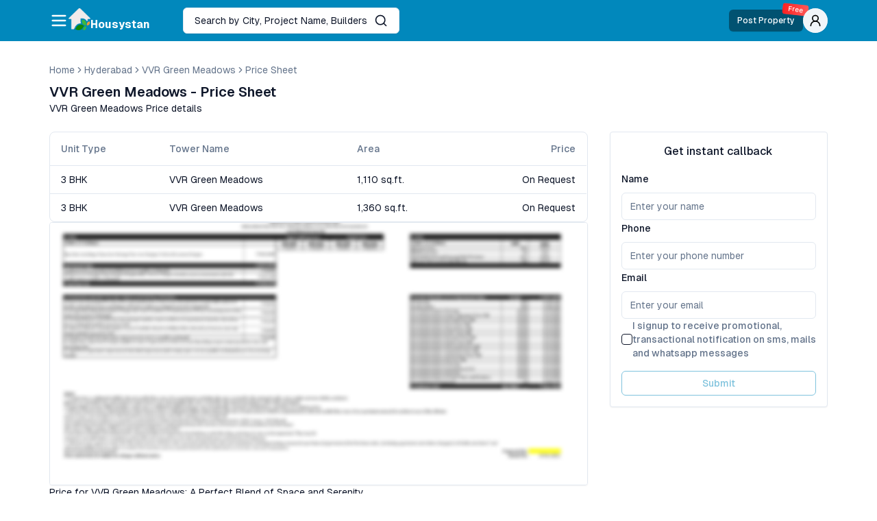

--- FILE ---
content_type: text/html; charset=utf-8
request_url: https://housystan.com/property/vvr-green-meadows/price-sheet
body_size: 16749
content:
<!DOCTYPE html><html lang="en"><head><meta charSet="utf-8"/><meta name="viewport" content="width=device-width, initial-scale=1"/><link rel="stylesheet" href="/_next/static/css/6e09fc4a51e39a40.css" data-precedence="next"/><link rel="stylesheet" href="/_next/static/css/9a8d84707dc54d3f.css" data-precedence="next"/><link rel="preload" as="script" fetchPriority="low" href="/_next/static/chunks/webpack-956357ec4abfa9f4.js"/><script src="/_next/static/chunks/2968bc18-98f57f971425554c.js" async=""></script><script src="/_next/static/chunks/7009-eeb954a677a944d3.js" async=""></script><script src="/_next/static/chunks/main-app-7bf096f76e44419d.js" async=""></script><script src="/_next/static/chunks/1267-c2f7f64c2ec43e1e.js" async=""></script><script src="/_next/static/chunks/7086-5a5423968a96dbba.js" async=""></script><script src="/_next/static/chunks/3005-2698e691a66965b6.js" async=""></script><script src="/_next/static/chunks/7975-0c1eee14aca7cd77.js" async=""></script><script src="/_next/static/chunks/9146-a9fba4c4798e0eab.js" async=""></script><script src="/_next/static/chunks/9067-717624f27b4f00a1.js" async=""></script><script src="/_next/static/chunks/2976-0231d61352648e66.js" async=""></script><script src="/_next/static/chunks/5536-2db8bc03bd0c7f36.js" async=""></script><script src="/_next/static/chunks/5183-80210c336875b2e0.js" async=""></script><script src="/_next/static/chunks/app/layout-eb354c762c6c2001.js" async=""></script><script src="/_next/static/chunks/a2f768ab-0b3d724724c6034d.js" async=""></script><script src="/_next/static/chunks/9043-d78639ac9fa42acc.js" async=""></script><script src="/_next/static/chunks/6559-da4db12510f26142.js" async=""></script><script src="/_next/static/chunks/4421-894a50ee2d22cef2.js" async=""></script><script src="/_next/static/chunks/9127-ef0d79ac49619116.js" async=""></script><script src="/_next/static/chunks/4305-734eeab0b42d3e3c.js" async=""></script><script src="/_next/static/chunks/2995-56844afa9bdf97e7.js" async=""></script><script src="/_next/static/chunks/3757-ec6d9b82993ffe6d.js" async=""></script><script src="/_next/static/chunks/4290-0a796d2fad80573a.js" async=""></script><script src="/_next/static/chunks/4384-e0ad694560762ef1.js" async=""></script><script src="/_next/static/chunks/8565-17c0e636e0d91fbe.js" async=""></script><script src="/_next/static/chunks/9196-dec066dd61f9a328.js" async=""></script><script src="/_next/static/chunks/156-0a52fef9f4f3f80c.js" async=""></script><script src="/_next/static/chunks/1039-08a7cccb2b1a4cf9.js" async=""></script><script src="/_next/static/chunks/8480-faf4da8b21798753.js" async=""></script><script src="/_next/static/chunks/app/property/%5Bid%5D/price-sheet/page-a587bfa7aea4172e.js" async=""></script><script src="/_next/static/chunks/65defed1-46df4cea46463479.js" async=""></script><script src="/_next/static/chunks/6870-487d99abda7766d1.js" async=""></script><script src="/_next/static/chunks/1326-d41267cc459e3cb1.js" async=""></script><script src="/_next/static/chunks/7712-14dc012b685cb0d1.js" async=""></script><script src="/_next/static/chunks/2456-728f1c4f3bf949e1.js" async=""></script><script src="/_next/static/chunks/app/property/%5Bid%5D/%5B...propertyParams%5D/page-c37a1ff7cf290212.js" async=""></script><link rel="preload" href="https://www.googletagmanager.com/gtm.js?id=GTM-WKMK7VW" as="script"/><link rel="preload" href="https://www.facebook.com/tr?id=256933336891965&amp;ev=PageView&amp;noscript=" as="script"/><link rel="icon" href="/icon?&lt;generated&gt;" type="image/&lt;generated&gt;" sizes="&lt;generated&gt;"/><meta name="facebook-domain-verification" content="yi80qs4gfngfnazk0no8lv48yhcrr8"/><title>VVR Green Meadows Complete Price Break Up - Housystan</title><meta name="description" content="Vvr Green Meadows Is Located In Rajendra Nagarhyderabad Is An Under Construction Project By Vvr-Constructions, View Complete Details Of The Project Like Price, Floorplans Reviews."/><meta name="author" content="Mohammed Nadeem"/><meta name="keywords" content="VVR Green Meadows brochure, VVR Green Meadows floor plan, VVR Green Meadows master plan, VVR Green Meadows location, VVR Green Meadows location map, VVR Green Meadows price, VVR Green Meadows price list, VVR Green Meadows cost sheet, VVR Green Meadows payment plan, VVR Green Meadows offers, VVR Green Meadows discounts, VVR Green Meadows amenities, VVR Green Meadows specifications, VVR Green Meadows configurations, VVR Green Meadows availability, VVR Green Meadows possession date, VVR Green Meadows RERA number, VVR Green Meadows launch date, VVR Green Meadows pre-launch, VVR Green Meadows booking, VVR Green Meadows site visit, VVR Green Meadows construction status, VVR Green Meadows completion status, VVR Green Meadows occupancy certificate, VVR Green Meadows approvals, VVR Green Meadows legal documents, VVR Green Meadows reviews, VVR Green Meadows ratings, VVR Green Meadows feedback, VVR Green Meadows complaints, VVR Green Meadows 1 BHK for sale, VVR Green Meadows 2 BHK for sale, VVR Green Meadows 3 BHK for sale, VVR Green Meadows 4 BHK for sale, VVR Green Meadows project highlights, VVR Green Meadows project details, VVR Green Meadows project overview, VVR Green Meadows luxury apartments, VVR Green Meadows gated community, VVR Green Meadows clubhouse, VVR Green Meadows swimming pool, VVR Green Meadows car parking, VVR Green Meadows power backup, VVR Green Meadows children�s play area, VVR Green Meadows jogging track, VVR Green Meadows sports facilities, VVR Green Meadows green spaces, VVR Green Meadows smart homes, VVR Green Meadows model flat, VVR Green Meadows sample flat, VVR Green Meadows virtual tour, VVR Green Meadows walkthrough video, VVR Green Meadows investment opportunity, VVR Green Meadows best price, VVR Green Meadows exclusive offer, VVR Green Meadows ready to move, VVR Green Meadows under construction, VVR Green Meadows pre launch offer VVR Green Meadows rajendra nagar hyderabad,"/><meta name="article:publisher" content="https://www.facebook.com/housystan"/><link rel="canonical" href="https://housystan.com/property/vvr-green-meadows/price-sheet"/><meta property="og:title" content="VVR Green Meadows Complete Price Break Up - Housystan"/><meta property="og:description" content="Vvr Green Meadows Is Located In Rajendra Nagarhyderabad Is An Under Construction Project By Vvr-Constructions, View Complete Details Of The Project Like Price, Floorplans Reviews."/><meta property="og:url" content="https://housystan.com/property/vvr-green-meadows/price-sheet"/><meta name="twitter:card" content="summary"/><meta name="twitter:site" content="/property/vvr-green-meadows/hyderabad/rajendra-nagar/price-brochure-floor-plan-review"/><meta name="twitter:creator" content="Housystan"/><meta name="twitter:title" content="VVR Green Meadows Complete Price Break Up - Housystan"/><meta name="twitter:description" content="Vvr Green Meadows Is Located In Rajendra Nagarhyderabad Is An Under Construction Project By Vvr-Constructions, View Complete Details Of The Project Like Price, Floorplans Reviews."/><link rel="icon" href="/icon.png?462c61216849f82b" type="image/png" sizes="54x54"/><meta name="next-size-adjust"/><script>sessionStorage.setItem("landingUrl", window.location.href)</script><script>(self.__next_s=self.__next_s||[]).push(["https://www.facebook.com/tr?id=256933336891965&ev=PageView&noscript=",{"id":"facebook-tr"}])</script><script>(self.__next_s=self.__next_s||[]).push([0,{"children":"\n      !function(f,b,e,v,n,t,s)\n{if(f.fbq)return;n=f.fbq=function(){n.callMethod?\nn.callMethod.apply(n,arguments):n.queue.push(arguments)};\nif(!f._fbq)f._fbq=n;n.push=n;n.loaded=!0;n.version='2.0';\nn.queue=[];t=b.createElement(e);t.async=!0;\nt.src=v;s=b.getElementsByTagName(e)[0];\ns.parentNode.insertBefore(t,s)}(window, document,'script',\n'https://connect.facebook.net/en_US/fbevents.js');\nfbq('init', '256933336891965');\nfbq('track', 'PageView');\n  ","id":"facebook-fb-events"}])</script><script src="/_next/static/chunks/polyfills-42372ed130431b0a.js" noModule=""></script></head><body class="__variable_fb8f2c bg-background font-sans text-primary antialiased btm-dynamic"><style>#nprogress{pointer-events:none}#nprogress .bar{background:#29d;position:fixed;z-index:1600;top: 0;left:0;width:100%;height:3px}#nprogress .peg{display:block;position:absolute;right:0;width:100px;height:100%;box-shadow:0 0 10px #29d,0 0 5px #29d;opacity:1;-webkit-transform:rotate(3deg) translate(0px,-4px);-ms-transform:rotate(3deg) translate(0px,-4px);transform:rotate(3deg) translate(0px,-4px)}#nprogress .spinner{display:block;position:fixed;z-index:1600;top: 15px;right:15px}#nprogress .spinner-icon{width:18px;height:18px;box-sizing:border-box;border:2px solid transparent;border-top-color:#29d;border-left-color:#29d;border-radius:50%;-webkit-animation:nprogress-spinner 400ms linear infinite;animation:nprogress-spinner 400ms linear infinite}.nprogress-custom-parent{overflow:hidden;position:relative}.nprogress-custom-parent #nprogress .bar,.nprogress-custom-parent #nprogress .spinner{position:absolute}@-webkit-keyframes nprogress-spinner{0%{-webkit-transform:rotate(0deg)}100%{-webkit-transform:rotate(360deg)}}@keyframes nprogress-spinner{0%{transform:rotate(0deg)}100%{transform:rotate(360deg)}}</style><div role="region" aria-label="Notifications (F8)" tabindex="-1" style="pointer-events:none"><ol tabindex="-1" class="fixed top-0 z-[100] flex max-h-screen w-full flex-col-reverse p-4 sm:bottom-0 sm:right-0 sm:top-auto sm:flex-col md:max-w-[420px]"></ol></div><div class="absolute z-50 h-4 w-0 md:h-32"></div><nav class="sticky top-0 z-40 mb-1 w-full py-2.5 md:bg-brand md:shadow-none bg-transparent shadow-none"><div class="container flex w-full items-center gap-4"><button class="inline-flex items-center justify-center rounded-md text-sm font-medium ring-offset-background transition-colors focus-visible:outline-none focus-visible:ring-2 focus-visible:ring-ring focus-visible:ring-offset-2 disabled:pointer-events-none disabled:opacity-50 text-primary underline-offset-4 hover:underline h-10 py-2 px-0" title="menu" type="button" aria-haspopup="dialog" aria-expanded="false" aria-controls="radix-:Rckvfff7kq:" data-state="closed"><svg xmlns="http://www.w3.org/2000/svg" width="24" height="24" viewBox="0 0 24 24" fill="none" stroke="currentColor" stroke-width="2" stroke-linecap="round" stroke-linejoin="round" class="lucide lucide-menu hidden h-6 w-6 md:block md:h-7 md:w-7 text-primary/70 md:text-background"><line x1="4" x2="20" y1="12" y2="12"></line><line x1="4" x2="20" y1="6" y2="6"></line><line x1="4" x2="20" y1="18" y2="18"></line></svg><span class="relative flex shrink-0 overflow-hidden rounded-full h-8 w-8 bg-secondary text-black shadow-sm md:h-9 md:w-9 md:hidden"><span class="flex h-full w-full items-center justify-center rounded-full bg-muted"><svg xmlns="http://www.w3.org/2000/svg" width="24" height="24" viewBox="0 0 24 24" fill="none" stroke="currentColor" stroke-width="2" stroke-linecap="round" stroke-linejoin="round" class="lucide lucide-user-round h-4 w-4 md:h-5 md:w-5"><circle cx="12" cy="8" r="5"></circle><path d="M20 21a8 8 0 0 0-16 0"></path></svg></span></span></button><a title="Housystan Logo" class="flex gap-0.5 text-xl font-bold text-background md:text-2xl" href="/"><img alt="Housystan Logo" loading="lazy" width="32" height="32" decoding="async" data-nimg="1" class="hidden md:block w-7 h-7 md:w-8 md:h-8" style="color:transparent" src="/_next/static/media/logo-light-sm.13b47c17.png"/><img alt="Housystan Logo" loading="lazy" width="32" height="32" decoding="async" data-nimg="1" class="md:hidden w-7 h-7 md:w-8 md:h-8" style="color:transparent" src="/_next/static/media/logo-dark-sm.ac1de61e.png"/><span class="mt-2.5 text-sm md:mt-3 md:text-base text-primary md:text-background">Housystan</span></a><a class="grow items-center gap-2 rounded-md border bg-background px-3 py-2 shadow-sm md:ml-12 md:grow-0 md:px-4 md:py-2 max-w-[50%] hidden md:flex" title="Search properties" href="/search"><span class="max-w-full flex-1 truncate text-sm">Search by City, Project Name, Builders</span><svg xmlns="http://www.w3.org/2000/svg" width="24" height="24" viewBox="0 0 24 24" fill="none" stroke="currentColor" stroke-width="2" stroke-linecap="round" stroke-linejoin="round" class="lucide lucide-search ml-auto h-5 w-5 md:ml-2.5"><circle cx="11" cy="11" r="8"></circle><path d="m21 21-4.3-4.3"></path></svg></a><div class="flex flex-1 items-center justify-end gap-4 leading-none md:justify-between"><a class="md:hidden" title="Search properties" href="/search"><svg xmlns="http://www.w3.org/2000/svg" width="24" height="24" viewBox="0 0 24 24" fill="none" stroke="currentColor" stroke-width="2" stroke-linecap="round" stroke-linejoin="round" class="lucide lucide-search h-5 w-5"><circle cx="11" cy="11" r="8"></circle><path d="m21 21-4.3-4.3"></path></svg></a><a class="relative flex items-center gap-1 whitespace-nowrap rounded-md bg-black/40 p-0 px-2 py-1.5 text-xs font-medium text-white md:px-3 md:py-2 md:text-xs md:shadow-sm md:ml-auto" href="/u/post-property/new?step=">Post Property<span class="absolute -right-2 -top-3 rotate-6 animate-gradient-x rounded-sm bg-brand bg-red-400 bg-[linear-gradient(to_right,_var(--clr1)_0%,_var(--clr2)_50%,_var(--clr1)_100%)] bg-500 px-2 py-0.5 text-xxs leading-tight text-white [--clr1:#fc1616] [--clr2:#ffa1a1] md:-top-2">Free</span></a><span class="relative shrink-0 overflow-hidden rounded-full h-8 w-8 bg-secondary text-black shadow-sm md:h-9 md:w-9 hidden md:flex"><span class="flex h-full w-full items-center justify-center rounded-full bg-muted"><svg xmlns="http://www.w3.org/2000/svg" width="24" height="24" viewBox="0 0 24 24" fill="none" stroke="currentColor" stroke-width="2" stroke-linecap="round" stroke-linejoin="round" class="lucide lucide-user-round h-4 w-4 md:h-5 md:w-5"><circle cx="12" cy="8" r="5"></circle><path d="M20 21a8 8 0 0 0-16 0"></path></svg></span></span></div></div></nav><main class="container my-4 md:my-8"><nav aria-label="breadcrumb" class="mb-2"><ol class="flex flex-wrap items-center gap-1.5 break-words text-sm text-muted-foreground sm:gap-2.5"><li class="inline-flex items-center gap-1.5"><a class="transition-colors hover:text-foreground" href="/">Home</a></li><li role="presentation" aria-hidden="true" class="[&amp;&gt;svg]:h-3.5 [&amp;&gt;svg]:w-3.5"><svg xmlns="http://www.w3.org/2000/svg" width="24" height="24" viewBox="0 0 24 24" fill="none" stroke="currentColor" stroke-width="2" stroke-linecap="round" stroke-linejoin="round" class="lucide lucide-chevron-right"><path d="m9 18 6-6-6-6"></path></svg></li><li class="inline-flex items-center gap-1.5"><a class="capitalize transition-colors hover:text-foreground" href="/properties/hyderabad">hyderabad</a></li><li role="presentation" aria-hidden="true" class="[&amp;&gt;svg]:h-3.5 [&amp;&gt;svg]:w-3.5"><svg xmlns="http://www.w3.org/2000/svg" width="24" height="24" viewBox="0 0 24 24" fill="none" stroke="currentColor" stroke-width="2" stroke-linecap="round" stroke-linejoin="round" class="lucide lucide-chevron-right"><path d="m9 18 6-6-6-6"></path></svg></li><li class="inline-flex items-center gap-1.5"><a class="capitalize transition-colors hover:text-foreground" href="/property/vvr-green-meadows/hyderabad/rajendra-nagar/price-brochure-floor-plan-review">VVR Green Meadows</a></li><li role="presentation" aria-hidden="true" class="[&amp;&gt;svg]:h-3.5 [&amp;&gt;svg]:w-3.5"><svg xmlns="http://www.w3.org/2000/svg" width="24" height="24" viewBox="0 0 24 24" fill="none" stroke="currentColor" stroke-width="2" stroke-linecap="round" stroke-linejoin="round" class="lucide lucide-chevron-right"><path d="m9 18 6-6-6-6"></path></svg></li><li class="inline-flex items-center gap-1.5"><a class="capitalize transition-colors hover:text-foreground" href="/property/vvr-green-meadows/price-sheet">Price Sheet</a></li></ol></nav><header class="mb-4 md:mb-6"><h1 class="text-lg font-semibold md:text-xl">VVR Green Meadows<!-- --> - Price Sheet</h1><h2 class="text-xs md:text-sm">VVR Green Meadows<!-- --> Price details</h2></header><article class="flex min-h-[50vh] grid-cols-10 flex-col gap-8 lg:grid"><section class="col-span-7 flex flex-col gap-6"><div class="relative w-full overflow-auto rounded-lg border"><table class="w-full caption-bottom text-sm"><thead class="[&amp;_tr]:border-b whitespace-nowrap"><tr class="border-b transition-colors hover:bg-muted/50 data-[state=selected]:bg-muted"><th class="h-12 px-4 text-left align-middle font-medium text-muted-foreground [&amp;:has([role=checkbox])]:pr-0">Unit Type</th><th class="h-12 px-4 text-left align-middle font-medium text-muted-foreground [&amp;:has([role=checkbox])]:pr-0">Tower Name</th><th class="h-12 px-4 text-left align-middle font-medium text-muted-foreground [&amp;:has([role=checkbox])]:pr-0">Area</th><th class="h-12 px-4 align-middle font-medium text-muted-foreground [&amp;:has([role=checkbox])]:pr-0 text-right">Price</th></tr></thead><tbody class="[&amp;_tr:last-child]:border-0 max-h-[10vh]"><tr class="border-b transition-colors hover:bg-muted/50 data-[state=selected]:bg-muted"><td class="p-4 align-middle [&amp;:has([role=checkbox])]:pr-0 px-4 py-2.5">3 BHK</td><td class="p-4 align-middle [&amp;:has([role=checkbox])]:pr-0 px-4 py-2.5">VVR Green Meadows</td><td class="p-4 align-middle [&amp;:has([role=checkbox])]:pr-0 px-4 py-2.5">1,110<!-- --> sq.ft.</td><td class="p-4 align-middle [&amp;:has([role=checkbox])]:pr-0 px-4 py-2.5 text-right">On Request</td></tr><tr class="border-b transition-colors hover:bg-muted/50 data-[state=selected]:bg-muted"><td class="p-4 align-middle [&amp;:has([role=checkbox])]:pr-0 px-4 py-2.5">3 BHK</td><td class="p-4 align-middle [&amp;:has([role=checkbox])]:pr-0 px-4 py-2.5">VVR Green Meadows</td><td class="p-4 align-middle [&amp;:has([role=checkbox])]:pr-0 px-4 py-2.5">1,360<!-- --> sq.ft.</td><td class="p-4 align-middle [&amp;:has([role=checkbox])]:pr-0 px-4 py-2.5 text-right">On Request</td></tr></tbody></table></div><button class="relative mx-0 h-72 w-full snap-center overflow-hidden rounded border shadow-sm md:h-96"><img alt="VVR Green Meadows price sheet" loading="lazy" width="720" height="1280" decoding="async" data-nimg="1" class="h-full w-full object-cover" style="color:transparent" src="https://oss-brigade.s3.ap-southeast-1.amazonaws.com/default/price-sheet.png"/></button><div class="relative"><div class="scroll-thin shadow-inside prose-sm max-h-80 w-full overflow-auto rounded-b-lg pr-1 leading-normal prose-a:text-blue-400 max-h-none"><p>Price for VVR Green Meadows: A Perfect Blend of Space and Serenity<p/><p>VVR Green Meadows, a residential project located in a serene and tranquil environment, offers a perfect blend of spacious living and natural beauty. With dimensions ranging from 1110 square feet to 1360 square feet, this property is spread across a vast land area of 0.42 acres, providing ample space for residents to live comfortably.<p/><p>One of the most intriguing aspects of VVR Green Meadows is the price, which is available on request. This means that interested buyers can contact the developers or real estate agents to inquire about the exact pricing details. While the price may not be explicitly mentioned, it is often an indication of the exclusivity and high-end nature of the project.<p/><p>The decision to keep the price on request allows the developers to tailor the pricing according to the specific needs and preferences of potential buyers. This flexibility ensures that buyers can choose from a range of options that suit their budget and requirements. Additionally, it also provides an opportunity for negotiation, enabling buyers to strike a deal that is favorable to them.<p/><p>VVR Green Meadows offers a range of amenities and features that make it a desirable residential option. The project boasts well-designed and spacious apartments, carefully crafted to ensure maximum comfort and convenience. The lush green surroundings and landscaped gardens add to the aesthetic appeal of the property, providing residents with a serene and peaceful environment.<p/><p>In terms of location, VVR Green Meadows is strategically situated in a prime area, offering easy access to essential facilities such as schools, hospitals, shopping centers, and entertainment zones. The well-connected road network ensures smooth connectivity to major parts of the city, making commuting hassle-free.<p/><p>Investing in a property like VVR Green Meadows not only offers a comfortable living space but also promises a potential appreciation in value over time. The exclusivity and high-end nature of the project, combined with its prime location, make it an attractive option for both end-users and investors.<p/><p>In conclusion, VVR Green Meadows is a residential project that offers a perfect blend of spacious living and natural beauty. With dimensions ranging from 1110 square feet to 1360 square feet and spread across a land area of 0.42 acres, this property provides ample space for residents to live comfortably. The price, available on request, ensures flexibility and allows potential buyers to customize their investment according to their needs and preferences. With its range of amenities, prime location, and potential for appreciation, VVR Green Meadows is indeed an enticing option for those looking for a perfect home or a valuable investment.<p/></div></div><ul class="inline-block capitalize mt-2"><li class="text-sm font-medium">Get More Details: </li><li class="inline after:mx-2 after:opacity-50 after:[--tw-content:&#x27;|&#x27;] last:border-none last:after:[--tw-content:&#x27;&#x27;]"><a class="inline text-xs leading-none hover:underline" href="/property/vvr-green-meadows/location">Get VVR Green Meadows Location</a></li><li class="inline after:mx-2 after:opacity-50 after:[--tw-content:&#x27;|&#x27;] last:border-none last:after:[--tw-content:&#x27;&#x27;]"><a class="inline text-xs leading-none hover:underline" href="/property/vvr-green-meadows/amenities">VVR Green Meadows Amenities and Specifications</a></li><li class="inline after:mx-2 after:opacity-50 after:[--tw-content:&#x27;|&#x27;] last:border-none last:after:[--tw-content:&#x27;&#x27;]"><a class="inline text-xs leading-none hover:underline" href="/property/vvr-green-meadows/floor-plan">Download or View VVR Green Meadows Floor Plans and Master Plan</a></li><li class="inline after:mx-2 after:opacity-50 after:[--tw-content:&#x27;|&#x27;] last:border-none last:after:[--tw-content:&#x27;&#x27;]"><a class="inline text-xs leading-none hover:underline" href="/property/vvr-green-meadows/gallery">View VVR Green Meadows Gallery</a></li><li class="inline after:mx-2 after:opacity-50 after:[--tw-content:&#x27;|&#x27;] last:border-none last:after:[--tw-content:&#x27;&#x27;]"><a class="inline text-xs leading-none hover:underline text-brand" href="/property/vvr-green-meadows/price-sheet">Download or View VVR Green Meadows Price Details</a></li><li class="inline after:mx-2 after:opacity-50 after:[--tw-content:&#x27;|&#x27;] last:border-none last:after:[--tw-content:&#x27;&#x27;]"><a class="inline text-xs leading-none hover:underline" href="/property/vvr-green-meadows/about">An Overview of VVR Green Meadows</a></li></ul></section><div class="sticky top-20 col-span-3 h-fit"><section class="space-y-4 rounded border bg-white p-4 shadow-sm"><span class="block text-center text-sm font-medium md:text-base">Get instant callback</span><form class="flex flex-col gap-2"><div class="space-y-2 col-span-3 md:col-span-2"><label class="text-sm font-medium leading-none peer-disabled:cursor-not-allowed peer-disabled:opacity-70" for=":R6msvfff7kq:-form-item">Name</label><input class="flex h-10 w-full rounded-md border border-input bg-background px-3 py-2 text-base sm:text-sm ring-offset-background file:border-0 file:bg-transparent file:text-sm file:font-medium placeholder:text-muted-foreground focus-visible:outline-none focus-visible:ring-2 focus-visible:ring-ring focus-visible:ring-offset-2 disabled:cursor-not-allowed disabled:opacity-50" placeholder="Enter your name" id=":R6msvfff7kq:-form-item" aria-describedby=":R6msvfff7kq:-form-item-description" aria-invalid="false" name="name"/></div><div class="space-y-2 col-span-3 md:col-span-2"><label class="text-sm font-medium leading-none peer-disabled:cursor-not-allowed peer-disabled:opacity-70" for=":Ramsvfff7kq:-form-item">Phone</label><input type="tel" class="flex h-10 w-full rounded-md border border-input bg-background px-3 py-2 text-base sm:text-sm ring-offset-background file:border-0 file:bg-transparent file:text-sm file:font-medium placeholder:text-muted-foreground focus-visible:outline-none focus-visible:ring-2 focus-visible:ring-ring focus-visible:ring-offset-2 disabled:cursor-not-allowed disabled:opacity-50" placeholder="Enter your phone number" id=":Ramsvfff7kq:-form-item" aria-describedby=":Ramsvfff7kq:-form-item-description" aria-invalid="false" name="phone"/></div><div class="space-y-2 col-span-6 md:col-span-2"><label class="text-sm font-medium leading-none peer-disabled:cursor-not-allowed peer-disabled:opacity-70" for=":Remsvfff7kq:-form-item">Email</label><input type="email" class="flex h-10 w-full rounded-md border border-input bg-background px-3 py-2 text-base sm:text-sm ring-offset-background file:border-0 file:bg-transparent file:text-sm file:font-medium placeholder:text-muted-foreground focus-visible:outline-none focus-visible:ring-2 focus-visible:ring-ring focus-visible:ring-offset-2 disabled:cursor-not-allowed disabled:opacity-50" placeholder="Enter your email" id=":Remsvfff7kq:-form-item" aria-describedby=":Remsvfff7kq:-form-item-description" aria-invalid="false" name="email"/></div><div class="space-y-2 col-span-6 md:col-span-2"><div class="flex flex-row items-center gap-2"><button type="button" role="checkbox" aria-checked="false" data-state="unchecked" value="on" class="peer h-4 w-4 shrink-0 rounded-sm border border-primary ring-offset-background focus-visible:outline-none focus-visible:ring-2 focus-visible:ring-ring focus-visible:ring-offset-2 disabled:cursor-not-allowed disabled:opacity-50 data-[state=checked]:bg-primary data-[state=checked]:text-primary-foreground" id=":Rimsvfff7kq:-form-item" aria-describedby=":Rimsvfff7kq:-form-item-description" aria-invalid="false"></button><input type="checkbox" aria-hidden="true" tabindex="-1" style="position:absolute;pointer-events:none;opacity:0;margin:0;transform:translateX(-100%)" value="on"/><label class="font-medium peer-disabled:cursor-not-allowed peer-disabled:opacity-70 text-sm text-muted-foreground" for=":Rimsvfff7kq:-form-item">I signup to receive promotional, transactional notification on sms, mails and whatsapp messages</label></div></div><button class="inline-flex items-center justify-center text-sm font-medium ring-offset-background transition-colors focus-visible:outline-none focus-visible:ring-2 focus-visible:ring-ring focus-visible:ring-offset-2 disabled:pointer-events-none disabled:opacity-50 border border-brand bg-background hover:bg-accent text-brand h-9 rounded-md px-3 mt-4 w-full" disabled="">Submit</button></form></section></div></article></main><footer class="space-y-7 pb-10 pt-14"><div class="container flex flex-col justify-between gap-12 md:flex-row"><div class="flex flex-col gap-12 md:flex-row md:gap-20"><div class="flex flex-col items-stretch gap-4"><span class="text-sm font-medium">Properties in India</span><ul class="grid grid-flow-col auto-rows-fr grid-rows-2 flex-col gap-x-8 gap-y-4 overflow-auto whitespace-nowrap text-sm text-muted-foreground md:flex"><li><a class="hover:underline" href="/properties/all/ready-to-move?constructionStatus[0]=ready%20to%20move">Ready to Move Properties</a></li><li><a class="hover:underline" href="/properties/all/under-construction?constructionStatus[0]=under%20construction">Under Construction Properties</a></li><li><a class="hover:underline" href="/properties/all/pre-launch?constructionStatus[0]=pre%20launch">Pre Launch Properties</a></li><li><a class="hover:underline" href="/properties/all/new-launch?constructionStatus[0]=new%20launch">New Launch Properties</a></li><li><a class="hover:underline" href="/properties/all?propertyType[0]=apartments">Buy Apartments</a></li><li><a class="hover:underline" href="/properties/all?propertyType[0]=row-houses">Buy Row Houses</a></li><li><a class="hover:underline" href="/properties/all?propertyType[0]=villa-plots">Buy Villa Plots</a></li><li><a class="hover:underline" href="/properties/all?propertyType[0]=villa">Buy Villa</a></li></ul></div><div class="flex flex-col items-stretch gap-4"><span class="text-sm font-medium">Real estate in India</span><ul class="grid grid-flow-col auto-rows-fr grid-rows-2 flex-col gap-x-8 gap-y-4 overflow-auto whitespace-nowrap text-sm text-muted-foreground md:flex"><li><a class="hover:underline" href="/city/bangalore">Property in Bangalore</a></li><li><a class="hover:underline" href="/city/hyderabad">Property in Hyderabad</a></li><li><a class="hover:underline" href="/city/mysore-city">Property in Mysore City</a></li><li><a class="hover:underline" href="/city/chennai">Property in Chennai</a></li><li><a class="hover:underline" href="/city/pune">Property in Pune</a></li><li><a class="hover:underline" href="/city/mangalore">Property in Mangalore</a></li><li><a class="hover:underline" href="/city/mumbai">Property in Mumbai</a></li><li><a class="hover:underline" href="/city/kolkata">Property in Kolkata</a></li><li><a class="hover:underline" href="/city/noida">Property in Noida</a></li><li><a class="hover:underline" href="/city/ahmedabad">Property in Ahmedabad</a></li></ul></div><div class="flex flex-col items-stretch gap-4"><span class="text-sm font-medium">Company</span><ul class="grid grid-flow-col auto-rows-fr grid-rows-2 flex-col gap-x-8 gap-y-4 overflow-auto whitespace-nowrap text-sm text-muted-foreground md:flex"><li><a class="hover:underline" href="/about">About us</a></li><li><a class="hover:underline" href="/blogs">Blogs</a></li><li><a class="hover:underline" href="/contact">Contact us</a></li><li><a class="hover:underline" href="/terms-of-use">Terms of use</a></li><li><a class="hover:underline" href="/privacy-policy">Privacy policy</a></li><li><a class="hover:underline" href="/disclaimer">Disclaimer</a></li><li><a class="hover:underline" href="/sitemap">Site Map</a></li></ul></div></div><div class="w-full shrink-0 space-y-8 md:w-80"><div class="flex flex-col items-center gap-4 md:items-stretch"><span class="text-sm font-medium">Contact Us</span><a class="text-sm text-muted-foreground underline-offset-4 hover:underline" href="tel:+918069050651">+91 80690 50651</a><a class="text-sm text-muted-foreground underline-offset-4 hover:underline" href="mailto:info@housystan.com">info@housystan.com</a></div><div class="flex flex-col items-center gap-4 md:items-stretch"><span class="text-sm font-medium">Connect with us</span><ul class="flex items-center gap-4"><li><a title="Facebook" class="text-muted-foreground transition-colors hover:text-brand" href="https://www.facebook.com/housystan"><svg stroke="currentColor" fill="currentColor" stroke-width="0" viewBox="0 0 320 512" height="1em" width="1em" xmlns="http://www.w3.org/2000/svg"><path d="M279.14 288l14.22-92.66h-88.91v-60.13c0-25.35 12.42-50.06 52.24-50.06h40.42V6.26S260.43 0 225.36 0c-73.22 0-121.08 44.38-121.08 124.72v70.62H22.89V288h81.39v224h100.17V288z"></path></svg></a></li><li><a title="Linkedin" class="text-muted-foreground transition-colors hover:text-brand" href="https://www.linkedin.com/in/housystan-74691720b"><svg stroke="currentColor" fill="currentColor" stroke-width="0" viewBox="0 0 448 512" height="1em" width="1em" xmlns="http://www.w3.org/2000/svg"><path d="M100.28 448H7.4V148.9h92.88zM53.79 108.1C24.09 108.1 0 83.5 0 53.8a53.79 53.79 0 0 1 107.58 0c0 29.7-24.1 54.3-53.79 54.3zM447.9 448h-92.68V302.4c0-34.7-.7-79.2-48.29-79.2-48.29 0-55.69 37.7-55.69 76.7V448h-92.78V148.9h89.08v40.8h1.3c12.4-23.5 42.69-48.3 87.88-48.3 94 0 111.28 61.9 111.28 142.3V448z"></path></svg></a></li><li><a title="instagram" class="text-muted-foreground transition-colors hover:text-brand" href="https://www.instagram.com/housystan"><svg stroke="currentColor" fill="currentColor" stroke-width="0" viewBox="0 0 448 512" height="1em" width="1em" xmlns="http://www.w3.org/2000/svg"><path d="M224.1 141c-63.6 0-114.9 51.3-114.9 114.9s51.3 114.9 114.9 114.9S339 319.5 339 255.9 287.7 141 224.1 141zm0 189.6c-41.1 0-74.7-33.5-74.7-74.7s33.5-74.7 74.7-74.7 74.7 33.5 74.7 74.7-33.6 74.7-74.7 74.7zm146.4-194.3c0 14.9-12 26.8-26.8 26.8-14.9 0-26.8-12-26.8-26.8s12-26.8 26.8-26.8 26.8 12 26.8 26.8zm76.1 27.2c-1.7-35.9-9.9-67.7-36.2-93.9-26.2-26.2-58-34.4-93.9-36.2-37-2.1-147.9-2.1-184.9 0-35.8 1.7-67.6 9.9-93.9 36.1s-34.4 58-36.2 93.9c-2.1 37-2.1 147.9 0 184.9 1.7 35.9 9.9 67.7 36.2 93.9s58 34.4 93.9 36.2c37 2.1 147.9 2.1 184.9 0 35.9-1.7 67.7-9.9 93.9-36.2 26.2-26.2 34.4-58 36.2-93.9 2.1-37 2.1-147.8 0-184.8zM398.8 388c-7.8 19.6-22.9 34.7-42.6 42.6-29.5 11.7-99.5 9-132.1 9s-102.7 2.6-132.1-9c-19.6-7.8-34.7-22.9-42.6-42.6-11.7-29.5-9-99.5-9-132.1s-2.6-102.7 9-132.1c7.8-19.6 22.9-34.7 42.6-42.6 29.5-11.7 99.5-9 132.1-9s102.7-2.6 132.1 9c19.6 7.8 34.7 22.9 42.6 42.6 11.7 29.5 9 99.5 9 132.1s2.7 102.7-9 132.1z"></path></svg></a></li></ul></div><p class="space-y-1 text-center text-sm md:text-start"><span>All trademarks are the property of their respective owners. Managed By One Stop Solutions (oss homes).</span><br/><span class="flex items-center justify-center gap-2 md:justify-normal"><span>All rights reserved</span><svg xmlns="http://www.w3.org/2000/svg" width="24" height="24" viewBox="0 0 24 24" fill="none" stroke="currentColor" stroke-width="2" stroke-linecap="round" stroke-linejoin="round" class="lucide lucide-copyright h-4 w-4"><circle cx="12" cy="12" r="10"></circle><path d="M14.83 14.83a4 4 0 1 1 0-5.66"></path></svg><span>housystan.com</span></span></p></div></div><div data-orientation="horizontal" role="none" class="shrink-0 bg-border h-[1px] w-full"></div><p class="container text-center text-sm text-muted-foreground">By Accessing This Website, The Viewer Confirms That The Information Including Brochures And Marketing Collaterals On This Website Are Solely For Informational Purposes Only And The Viewer Has Not Relied On This Information For Making Any Booking/Purchase In Any Project Of The Company. Nothing On This Website, Constitutes Advertising, Marketing, Booking, Selling Or An Offer For Sale, Or Invitation To Purchase A Unit In Any Project By The Company. The Company Is Not Liable For Any Consequence Of Any Action Taken By The Viewer Relying On Such Material Information On This Website. Karnataka Rera: PRM/KA/RERA/1268/378/AG/171113/000592 <br> Telangana Rera: A02400001798</p></footer><script src="/_next/static/chunks/webpack-956357ec4abfa9f4.js" async=""></script><script>(self.__next_f=self.__next_f||[]).push([0]);self.__next_f.push([2,null])</script><script>self.__next_f.push([1,"1:HL[\"/_next/static/media/028c0d39d2e8f589-s.p.woff2\",\"font\",{\"crossOrigin\":\"\",\"type\":\"font/woff2\"}]\n2:HL[\"/_next/static/css/6e09fc4a51e39a40.css\",\"style\"]\n3:HL[\"/_next/static/css/9a8d84707dc54d3f.css\",\"style\"]\n"])</script><script>self.__next_f.push([1,"4:I[97549,[],\"\"]\n7:I[50674,[],\"\"]\n9:I[31391,[],\"\"]\na:I[89803,[\"1267\",\"static/chunks/1267-c2f7f64c2ec43e1e.js\",\"7086\",\"static/chunks/7086-5a5423968a96dbba.js\",\"3005\",\"static/chunks/3005-2698e691a66965b6.js\",\"7975\",\"static/chunks/7975-0c1eee14aca7cd77.js\",\"9146\",\"static/chunks/9146-a9fba4c4798e0eab.js\",\"9067\",\"static/chunks/9067-717624f27b4f00a1.js\",\"2976\",\"static/chunks/2976-0231d61352648e66.js\",\"5536\",\"static/chunks/5536-2db8bc03bd0c7f36.js\",\"5183\",\"static/chunks/5183-80210c336875b2e0.js\",\"3185\",\"static/chunks/app/layout-eb354c762c6c2001.js\"],\"GoogleTagManager\"]\nb:I[12719,[\"378\",\"static/chunks/a2f768ab-0b3d724724c6034d.js\",\"1267\",\"static/chunks/1267-c2f7f64c2ec43e1e.js\",\"7086\",\"static/chunks/7086-5a5423968a96dbba.js\",\"3005\",\"static/chunks/3005-2698e691a66965b6.js\",\"9043\",\"static/chunks/9043-d78639ac9fa42acc.js\",\"7975\",\"static/chunks/7975-0c1eee14aca7cd77.js\",\"9146\",\"static/chunks/9146-a9fba4c4798e0eab.js\",\"6559\",\"static/chunks/6559-da4db12510f26142.js\",\"9067\",\"static/chunks/9067-717624f27b4f00a1.js\",\"4421\",\"static/chunks/4421-894a50ee2d22cef2.js\",\"9127\",\"static/chunks/9127-ef0d79ac49619116.js\",\"4305\",\"static/chunks/4305-734eeab0b42d3e3c.js\",\"2976\",\"static/chunks/2976-0231d61352648e66.js\",\"2995\",\"static/chunks/2995-56844afa9bdf97e7.js\",\"3757\",\"static/chunks/3757-ec6d9b82993ffe6d.js\",\"4290\",\"static/chunks/4290-0a796d2fad80573a.js\",\"4384\",\"static/chunks/4384-e0ad694560762ef1.js\",\"8565\",\"static/chunks/8565-17c0e636e0d91fbe.js\",\"5536\",\"static/chunks/5536-2db8bc03bd0c7f36.js\",\"9196\",\"static/chunks/9196-dec066dd61f9a328.js\",\"156\",\"static/chunks/156-0a52fef9f4f3f80c.js\",\"1039\",\"static/chunks/1039-08a7cccb2b1a4cf9.js\",\"8480\",\"static/chunks/8480-faf4da8b21798753.js\",\"8748\",\"static/chunks/app/property/%5Bid%5D/price-sheet/page-a587bfa7aea4172e.js\"],\"\"]\nc:I[52924,[\"1267\",\"static/chunks/1267-c2f7f64c2ec43e1e.js\",\"7086\",\"static/chunks/7086-5a5423968a96dbba.js\",\"3005\",\"static/chunks/3005-2698e691a66965b6.js\",\"7975\",\"static/chunks/7975-0c1eee14aca7cd77.js\",\"9146\",\"static/chunks/9146-a9fba4c4798e0eab.js\",\"9067\",\"static/chunks/906"])</script><script>self.__next_f.push([1,"7-717624f27b4f00a1.js\",\"2976\",\"static/chunks/2976-0231d61352648e66.js\",\"5536\",\"static/chunks/5536-2db8bc03bd0c7f36.js\",\"5183\",\"static/chunks/5183-80210c336875b2e0.js\",\"3185\",\"static/chunks/app/layout-eb354c762c6c2001.js\"],\"\"]\nd:I[90430,[\"1267\",\"static/chunks/1267-c2f7f64c2ec43e1e.js\",\"7086\",\"static/chunks/7086-5a5423968a96dbba.js\",\"3005\",\"static/chunks/3005-2698e691a66965b6.js\",\"7975\",\"static/chunks/7975-0c1eee14aca7cd77.js\",\"9146\",\"static/chunks/9146-a9fba4c4798e0eab.js\",\"9067\",\"static/chunks/9067-717624f27b4f00a1.js\",\"2976\",\"static/chunks/2976-0231d61352648e66.js\",\"5536\",\"static/chunks/5536-2db8bc03bd0c7f36.js\",\"5183\",\"static/chunks/5183-80210c336875b2e0.js\",\"3185\",\"static/chunks/app/layout-eb354c762c6c2001.js\"],\"Toaster\"]\ne:I[3911,[\"1267\",\"static/chunks/1267-c2f7f64c2ec43e1e.js\",\"7086\",\"static/chunks/7086-5a5423968a96dbba.js\",\"3005\",\"static/chunks/3005-2698e691a66965b6.js\",\"7975\",\"static/chunks/7975-0c1eee14aca7cd77.js\",\"9146\",\"static/chunks/9146-a9fba4c4798e0eab.js\",\"9067\",\"static/chunks/9067-717624f27b4f00a1.js\",\"2976\",\"static/chunks/2976-0231d61352648e66.js\",\"5536\",\"static/chunks/5536-2db8bc03bd0c7f36.js\",\"5183\",\"static/chunks/5183-80210c336875b2e0.js\",\"3185\",\"static/chunks/app/layout-eb354c762c6c2001.js\"],\"QueryProvider\"]\nf:I[51478,[\"1267\",\"static/chunks/1267-c2f7f64c2ec43e1e.js\",\"7086\",\"static/chunks/7086-5a5423968a96dbba.js\",\"3005\",\"static/chunks/3005-2698e691a66965b6.js\",\"7975\",\"static/chunks/7975-0c1eee14aca7cd77.js\",\"9146\",\"static/chunks/9146-a9fba4c4798e0eab.js\",\"9067\",\"static/chunks/9067-717624f27b4f00a1.js\",\"2976\",\"static/chunks/2976-0231d61352648e66.js\",\"5536\",\"static/chunks/5536-2db8bc03bd0c7f36.js\",\"5183\",\"static/chunks/5183-80210c336875b2e0.js\",\"3185\",\"static/chunks/app/layout-eb354c762c6c2001.js\"],\"default\"]\n10:I[75979,[\"378\",\"static/chunks/a2f768ab-0b3d724724c6034d.js\",\"1267\",\"static/chunks/1267-c2f7f64c2ec43e1e.js\",\"7086\",\"static/chunks/7086-5a5423968a96dbba.js\",\"3005\",\"static/chunks/3005-2698e691a66965b6.js\",\"9043\",\"static/chunks/9043-d78639ac9fa42acc.js\",\"7975\",\"static/chunks/7975-0c1eee14"])</script><script>self.__next_f.push([1,"aca7cd77.js\",\"9146\",\"static/chunks/9146-a9fba4c4798e0eab.js\",\"6559\",\"static/chunks/6559-da4db12510f26142.js\",\"9067\",\"static/chunks/9067-717624f27b4f00a1.js\",\"4421\",\"static/chunks/4421-894a50ee2d22cef2.js\",\"9127\",\"static/chunks/9127-ef0d79ac49619116.js\",\"4305\",\"static/chunks/4305-734eeab0b42d3e3c.js\",\"2976\",\"static/chunks/2976-0231d61352648e66.js\",\"2995\",\"static/chunks/2995-56844afa9bdf97e7.js\",\"3757\",\"static/chunks/3757-ec6d9b82993ffe6d.js\",\"4290\",\"static/chunks/4290-0a796d2fad80573a.js\",\"4384\",\"static/chunks/4384-e0ad694560762ef1.js\",\"8565\",\"static/chunks/8565-17c0e636e0d91fbe.js\",\"5536\",\"static/chunks/5536-2db8bc03bd0c7f36.js\",\"9196\",\"static/chunks/9196-dec066dd61f9a328.js\",\"156\",\"static/chunks/156-0a52fef9f4f3f80c.js\",\"1039\",\"static/chunks/1039-08a7cccb2b1a4cf9.js\",\"8480\",\"static/chunks/8480-faf4da8b21798753.js\",\"8748\",\"static/chunks/app/property/%5Bid%5D/price-sheet/page-a587bfa7aea4172e.js\"],\"default\"]\n11:I[66991,[\"378\",\"static/chunks/a2f768ab-0b3d724724c6034d.js\",\"7833\",\"static/chunks/65defed1-46df4cea46463479.js\",\"1267\",\"static/chunks/1267-c2f7f64c2ec43e1e.js\",\"7086\",\"static/chunks/7086-5a5423968a96dbba.js\",\"3005\",\"static/chunks/3005-2698e691a66965b6.js\",\"9043\",\"static/chunks/9043-d78639ac9fa42acc.js\",\"7975\",\"static/chunks/7975-0c1eee14aca7cd77.js\",\"9146\",\"static/chunks/9146-a9fba4c4798e0eab.js\",\"6559\",\"static/chunks/6559-da4db12510f26142.js\",\"9067\",\"static/chunks/9067-717624f27b4f00a1.js\",\"4421\",\"static/chunks/4421-894a50ee2d22cef2.js\",\"9127\",\"static/chunks/9127-ef0d79ac49619116.js\",\"4305\",\"static/chunks/4305-734eeab0b42d3e3c.js\",\"2976\",\"static/chunks/2976-0231d61352648e66.js\",\"2995\",\"static/chunks/2995-56844afa9bdf97e7.js\",\"3757\",\"static/chunks/3757-ec6d9b82993ffe6d.js\",\"4290\",\"static/chunks/4290-0a796d2fad80573a.js\",\"4384\",\"static/chunks/4384-e0ad694560762ef1.js\",\"8565\",\"static/chunks/8565-17c0e636e0d91fbe.js\",\"6870\",\"static/chunks/6870-487d99abda7766d1.js\",\"5536\",\"static/chunks/5536-2db8bc03bd0c7f36.js\",\"9196\",\"static/chunks/9196-dec066dd61f9a328.js\",\"1326\",\"static/chunks/1326-d41267cc459e3cb1.js\",\"771"])</script><script>self.__next_f.push([1,"2\",\"static/chunks/7712-14dc012b685cb0d1.js\",\"1039\",\"static/chunks/1039-08a7cccb2b1a4cf9.js\",\"2456\",\"static/chunks/2456-728f1c4f3bf949e1.js\",\"1676\",\"static/chunks/app/property/%5Bid%5D/%5B...propertyParams%5D/page-c37a1ff7cf290212.js\"],\"default\"]\n12:I[59043,[\"378\",\"static/chunks/a2f768ab-0b3d724724c6034d.js\",\"1267\",\"static/chunks/1267-c2f7f64c2ec43e1e.js\",\"7086\",\"static/chunks/7086-5a5423968a96dbba.js\",\"3005\",\"static/chunks/3005-2698e691a66965b6.js\",\"9043\",\"static/chunks/9043-d78639ac9fa42acc.js\",\"7975\",\"static/chunks/7975-0c1eee14aca7cd77.js\",\"9146\",\"static/chunks/9146-a9fba4c4798e0eab.js\",\"6559\",\"static/chunks/6559-da4db12510f26142.js\",\"9067\",\"static/chunks/9067-717624f27b4f00a1.js\",\"4421\",\"static/chunks/4421-894a50ee2d22cef2.js\",\"9127\",\"static/chunks/9127-ef0d79ac49619116.js\",\"4305\",\"static/chunks/4305-734eeab0b42d3e3c.js\",\"2976\",\"static/chunks/2976-0231d61352648e66.js\",\"2995\",\"static/chunks/2995-56844afa9bdf97e7.js\",\"3757\",\"static/chunks/3757-ec6d9b82993ffe6d.js\",\"4290\",\"static/chunks/4290-0a796d2fad80573a.js\",\"4384\",\"static/chunks/4384-e0ad694560762ef1.js\",\"8565\",\"static/chunks/8565-17c0e636e0d91fbe.js\",\"5536\",\"static/chunks/5536-2db8bc03bd0c7f36.js\",\"9196\",\"static/chunks/9196-dec066dd61f9a328.js\",\"156\",\"static/chunks/156-0a52fef9f4f3f80c.js\",\"1039\",\"static/chunks/1039-08a7cccb2b1a4cf9.js\",\"8480\",\"static/chunks/8480-faf4da8b21798753.js\",\"8748\",\"static/chunks/app/property/%5Bid%5D/price-sheet/page-a587bfa7aea4172e.js\"],\"\"]\n13:I[31273,[\"378\",\"static/chunks/a2f768ab-0b3d724724c6034d.js\",\"1267\",\"static/chunks/1267-c2f7f64c2ec43e1e.js\",\"7086\",\"static/chunks/7086-5a5423968a96dbba.js\",\"3005\",\"static/chunks/3005-2698e691a66965b6.js\",\"9043\",\"static/chunks/9043-d78639ac9fa42acc.js\",\"7975\",\"static/chunks/7975-0c1eee14aca7cd77.js\",\"9146\",\"static/chunks/9146-a9fba4c4798e0eab.js\",\"6559\",\"static/chunks/6559-da4db12510f26142.js\",\"9067\",\"static/chunks/9067-717624f27b4f00a1.js\",\"4421\",\"static/chunks/4421-894a50ee2d22cef2.js\",\"9127\",\"static/chunks/9127-ef0d79ac49619116.js\",\"4305\",\"static/chunks/4305-734eeab0b42d3e3c.js\",\"2976\","])</script><script>self.__next_f.push([1,"\"static/chunks/2976-0231d61352648e66.js\",\"2995\",\"static/chunks/2995-56844afa9bdf97e7.js\",\"3757\",\"static/chunks/3757-ec6d9b82993ffe6d.js\",\"4290\",\"static/chunks/4290-0a796d2fad80573a.js\",\"4384\",\"static/chunks/4384-e0ad694560762ef1.js\",\"8565\",\"static/chunks/8565-17c0e636e0d91fbe.js\",\"5536\",\"static/chunks/5536-2db8bc03bd0c7f36.js\",\"9196\",\"static/chunks/9196-dec066dd61f9a328.js\",\"156\",\"static/chunks/156-0a52fef9f4f3f80c.js\",\"1039\",\"static/chunks/1039-08a7cccb2b1a4cf9.js\",\"8480\",\"static/chunks/8480-faf4da8b21798753.js\",\"8748\",\"static/chunks/app/property/%5Bid%5D/price-sheet/page-a587bfa7aea4172e.js\"],\"Separator\"]\n14:I[17233,[\"1267\",\"static/chunks/1267-c2f7f64c2ec43e1e.js\",\"7086\",\"static/chunks/7086-5a5423968a96dbba.js\",\"3005\",\"static/chunks/3005-2698e691a66965b6.js\",\"7975\",\"static/chunks/7975-0c1eee14aca7cd77.js\",\"9146\",\"static/chunks/9146-a9fba4c4798e0eab.js\",\"9067\",\"static/chunks/9067-717624f27b4f00a1.js\",\"2976\",\"static/chunks/2976-0231d61352648e66.js\",\"5536\",\"static/chunks/5536-2db8bc03bd0c7f36.js\",\"5183\",\"static/chunks/5183-80210c336875b2e0.js\",\"3185\",\"static/chunks/app/layout-eb354c762c6c2001.js\"],\"default\"]\n16:I[52701,[],\"\"]\n8:[\"id\",\"vvr-green-meadows\",\"d\"]\n17:[]\n"])</script><script>self.__next_f.push([1,"0:[\"$\",\"$L4\",null,{\"buildId\":\"5sTtv465r9eQDh8xGG-NM\",\"assetPrefix\":\"\",\"urlParts\":[\"\",\"property\",\"vvr-green-meadows\",\"price-sheet\"],\"initialTree\":[\"\",{\"children\":[\"property\",{\"children\":[[\"id\",\"vvr-green-meadows\",\"d\"],{\"children\":[\"price-sheet\",{\"children\":[\"__PAGE__\",{}]}]}]}]},\"$undefined\",\"$undefined\",true],\"initialSeedData\":[\"\",{\"children\":[\"property\",{\"children\":[[\"id\",\"vvr-green-meadows\",\"d\"],{\"children\":[\"price-sheet\",{\"children\":[\"__PAGE__\",{},[[\"$L5\",\"$L6\",null],null],null]},[null,[\"$\",\"$L7\",null,{\"parallelRouterKey\":\"children\",\"segmentPath\":[\"children\",\"property\",\"children\",\"$8\",\"children\",\"price-sheet\",\"children\"],\"error\":\"$undefined\",\"errorStyles\":\"$undefined\",\"errorScripts\":\"$undefined\",\"template\":[\"$\",\"$L9\",null,{}],\"templateStyles\":\"$undefined\",\"templateScripts\":\"$undefined\",\"notFound\":\"$undefined\",\"notFoundStyles\":\"$undefined\"}]],null]},[null,[\"$\",\"$L7\",null,{\"parallelRouterKey\":\"children\",\"segmentPath\":[\"children\",\"property\",\"children\",\"$8\",\"children\"],\"error\":\"$undefined\",\"errorStyles\":\"$undefined\",\"errorScripts\":\"$undefined\",\"template\":[\"$\",\"$L9\",null,{}],\"templateStyles\":\"$undefined\",\"templateScripts\":\"$undefined\",\"notFound\":\"$undefined\",\"notFoundStyles\":\"$undefined\"}]],null]},[null,[\"$\",\"$L7\",null,{\"parallelRouterKey\":\"children\",\"segmentPath\":[\"children\",\"property\",\"children\"],\"error\":\"$undefined\",\"errorStyles\":\"$undefined\",\"errorScripts\":\"$undefined\",\"template\":[\"$\",\"$L9\",null,{}],\"templateStyles\":\"$undefined\",\"templateScripts\":\"$undefined\",\"notFound\":\"$undefined\",\"notFoundStyles\":\"$undefined\"}]],null]},[[[[\"$\",\"link\",\"0\",{\"rel\":\"stylesheet\",\"href\":\"/_next/static/css/6e09fc4a51e39a40.css\",\"precedence\":\"next\",\"crossOrigin\":\"$undefined\"}],[\"$\",\"link\",\"1\",{\"rel\":\"stylesheet\",\"href\":\"/_next/static/css/9a8d84707dc54d3f.css\",\"precedence\":\"next\",\"crossOrigin\":\"$undefined\"}]],[\"$\",\"html\",null,{\"lang\":\"en\",\"children\":[[\"$\",\"head\",null,{\"children\":[[\"$\",\"link\",null,{\"rel\":\"icon\",\"href\":\"/icon?\u003cgenerated\u003e\",\"type\":\"image/\u003cgenerated\u003e\",\"sizes\":\"\u003cgenerated\u003e\"}],[[\"$\",\"script\",null,{\"dangerouslySetInnerHTML\":{\"__html\":\"sessionStorage.setItem(\\\"landingUrl\\\", window.location.href)\"}}],[\"$\",\"$La\",null,{\"gtmId\":\"GTM-WKMK7VW\"}],[\"$\",\"meta\",null,{\"name\":\"facebook-domain-verification\",\"content\":\"yi80qs4gfngfnazk0no8lv48yhcrr8\"}],[\"$\",\"$Lb\",null,{\"id\":\"facebook-tr\",\"src\":\"https://www.facebook.com/tr?id=256933336891965\u0026ev=PageView\u0026noscript=\",\"strategy\":\"beforeInteractive\"}],[\"$\",\"$Lb\",null,{\"id\":\"facebook-fb-events\",\"strategy\":\"beforeInteractive\",\"dangerouslySetInnerHTML\":{\"__html\":\"\\n      !function(f,b,e,v,n,t,s)\\n{if(f.fbq)return;n=f.fbq=function(){n.callMethod?\\nn.callMethod.apply(n,arguments):n.queue.push(arguments)};\\nif(!f._fbq)f._fbq=n;n.push=n;n.loaded=!0;n.version='2.0';\\nn.queue=[];t=b.createElement(e);t.async=!0;\\nt.src=v;s=b.getElementsByTagName(e)[0];\\ns.parentNode.insertBefore(t,s)}(window, document,'script',\\n'https://connect.facebook.net/en_US/fbevents.js');\\nfbq('init', '256933336891965');\\nfbq('track', 'PageView');\\n  \"}}]]]}],[\"$\",\"body\",null,{\"className\":\"__variable_fb8f2c bg-background font-sans text-primary antialiased btm-dynamic\",\"children\":[[\"$\",\"$Lc\",null,{\"showSpinner\":false}],[\"$\",\"$Ld\",null,{}],[\"$\",\"$Le\",null,{\"children\":[[\"$\",\"$Lf\",null,{}],[\"$\",\"$L7\",null,{\"parallelRouterKey\":\"children\",\"segmentPath\":[\"children\"],\"error\":\"$undefined\",\"errorStyles\":\"$undefined\",\"errorScripts\":\"$undefined\",\"template\":[\"$\",\"$L9\",null,{}],\"templateStyles\":\"$undefined\",\"templateScripts\":\"$undefined\",\"notFound\":[[\"$\",\"$L10\",null,{}],[\"$\",\"main\",null,{\"className\":\"container grid min-h-[75vh] place-content-center gap-6\",\"children\":[[\"$\",\"div\",null,{\"className\":\"flex items-center gap-3 text-lg md:text-xl\",\"children\":[[\"$\",\"h1\",null,{\"className\":\"border-r border-primary pr-3\",\"children\":\"404\"}],[\"$\",\"h2\",null,{\"children\":\"This page could not be found.\"}]]}],[\"$\",\"$L11\",null,{\"className\":\"inline-flex items-center justify-center rounded-md text-sm font-medium ring-offset-background transition-colors focus-visible:outline-none focus-visible:ring-2 focus-visible:ring-ring focus-visible:ring-offset-2 disabled:pointer-events-none disabled:opacity-50 bg-brand text-primary-foreground hover:bg-brand/90 h-10 px-4 py-2 mx-auto w-fit\",\"children\":\"Back to Homepage\"}]]}],[\"$\",\"footer\",null,{\"className\":\"space-y-7 pb-10 pt-14\",\"children\":[[\"$\",\"div\",null,{\"className\":\"container flex flex-col justify-between gap-12 md:flex-row\",\"children\":[[\"$\",\"div\",null,{\"className\":\"flex flex-col gap-12 md:flex-row md:gap-20\",\"children\":[[\"$\",\"div\",null,{\"className\":\"flex flex-col items-stretch gap-4\",\"children\":[[\"$\",\"span\",null,{\"className\":\"text-sm font-medium\",\"children\":\"Properties in India\"}],[\"$\",\"ul\",null,{\"className\":\"grid grid-flow-col auto-rows-fr grid-rows-2 flex-col gap-x-8 gap-y-4 overflow-auto whitespace-nowrap text-sm text-muted-foreground md:flex\",\"children\":[[\"$\",\"li\",\"/properties/all/ready-to-move?constructionStatus[0]=ready%20to%20move\",{\"children\":[\"$\",\"$L12\",null,{\"href\":\"/properties/all/ready-to-move?constructionStatus[0]=ready%20to%20move\",\"className\":\"hover:underline\",\"children\":\"Ready to Move Properties\"}]}],[\"$\",\"li\",\"/properties/all/under-construction?constructionStatus[0]=under%20construction\",{\"children\":[\"$\",\"$L12\",null,{\"href\":\"/properties/all/under-construction?constructionStatus[0]=under%20construction\",\"className\":\"hover:underline\",\"children\":\"Under Construction Properties\"}]}],[\"$\",\"li\",\"/properties/all/pre-launch?constructionStatus[0]=pre%20launch\",{\"children\":[\"$\",\"$L12\",null,{\"href\":\"/properties/all/pre-launch?constructionStatus[0]=pre%20launch\",\"className\":\"hover:underline\",\"children\":\"Pre Launch Properties\"}]}],[\"$\",\"li\",\"/properties/all/new-launch?constructionStatus[0]=new%20launch\",{\"children\":[\"$\",\"$L12\",null,{\"href\":\"/properties/all/new-launch?constructionStatus[0]=new%20launch\",\"className\":\"hover:underline\",\"children\":\"New Launch Properties\"}]}],[\"$\",\"li\",\"/properties/all?propertyType[0]=apartments\",{\"children\":[\"$\",\"$L12\",null,{\"href\":\"/properties/all?propertyType[0]=apartments\",\"className\":\"hover:underline\",\"children\":\"Buy Apartments\"}]}],[\"$\",\"li\",\"/properties/all?propertyType[0]=row-houses\",{\"children\":[\"$\",\"$L12\",null,{\"href\":\"/properties/all?propertyType[0]=row-houses\",\"className\":\"hover:underline\",\"children\":\"Buy Row Houses\"}]}],[\"$\",\"li\",\"/properties/all?propertyType[0]=villa-plots\",{\"children\":[\"$\",\"$L12\",null,{\"href\":\"/properties/all?propertyType[0]=villa-plots\",\"className\":\"hover:underline\",\"children\":\"Buy Villa Plots\"}]}],[\"$\",\"li\",\"/properties/all?propertyType[0]=villa\",{\"children\":[\"$\",\"$L12\",null,{\"href\":\"/properties/all?propertyType[0]=villa\",\"className\":\"hover:underline\",\"children\":\"Buy Villa\"}]}]]}]]}],[\"$\",\"div\",null,{\"className\":\"flex flex-col items-stretch gap-4\",\"children\":[[\"$\",\"span\",null,{\"className\":\"text-sm font-medium\",\"children\":\"Real estate in India\"}],[\"$\",\"ul\",null,{\"className\":\"grid grid-flow-col auto-rows-fr grid-rows-2 flex-col gap-x-8 gap-y-4 overflow-auto whitespace-nowrap text-sm text-muted-foreground md:flex\",\"children\":[[\"$\",\"li\",\"/city/bangalore\",{\"children\":[\"$\",\"$L12\",null,{\"href\":\"/city/bangalore\",\"className\":\"hover:underline\",\"children\":\"Property in Bangalore\"}]}],[\"$\",\"li\",\"/city/hyderabad\",{\"children\":[\"$\",\"$L12\",null,{\"href\":\"/city/hyderabad\",\"className\":\"hover:underline\",\"children\":\"Property in Hyderabad\"}]}],[\"$\",\"li\",\"/city/mysore-city\",{\"children\":[\"$\",\"$L12\",null,{\"href\":\"/city/mysore-city\",\"className\":\"hover:underline\",\"children\":\"Property in Mysore City\"}]}],[\"$\",\"li\",\"/city/chennai\",{\"children\":[\"$\",\"$L12\",null,{\"href\":\"/city/chennai\",\"className\":\"hover:underline\",\"children\":\"Property in Chennai\"}]}],[\"$\",\"li\",\"/city/pune\",{\"children\":[\"$\",\"$L12\",null,{\"href\":\"/city/pune\",\"className\":\"hover:underline\",\"children\":\"Property in Pune\"}]}],[\"$\",\"li\",\"/city/mangalore\",{\"children\":[\"$\",\"$L12\",null,{\"href\":\"/city/mangalore\",\"className\":\"hover:underline\",\"children\":\"Property in Mangalore\"}]}],[\"$\",\"li\",\"/city/mumbai\",{\"children\":[\"$\",\"$L12\",null,{\"href\":\"/city/mumbai\",\"className\":\"hover:underline\",\"children\":\"Property in Mumbai\"}]}],[\"$\",\"li\",\"/city/kolkata\",{\"children\":[\"$\",\"$L12\",null,{\"href\":\"/city/kolkata\",\"className\":\"hover:underline\",\"children\":\"Property in Kolkata\"}]}],[\"$\",\"li\",\"/city/noida\",{\"children\":[\"$\",\"$L12\",null,{\"href\":\"/city/noida\",\"className\":\"hover:underline\",\"children\":\"Property in Noida\"}]}],[\"$\",\"li\",\"/city/ahmedabad\",{\"children\":[\"$\",\"$L12\",null,{\"href\":\"/city/ahmedabad\",\"className\":\"hover:underline\",\"children\":\"Property in Ahmedabad\"}]}]]}]]}],[\"$\",\"div\",null,{\"className\":\"flex flex-col items-stretch gap-4\",\"children\":[[\"$\",\"span\",null,{\"className\":\"text-sm font-medium\",\"children\":\"Company\"}],[\"$\",\"ul\",null,{\"className\":\"grid grid-flow-col auto-rows-fr grid-rows-2 flex-col gap-x-8 gap-y-4 overflow-auto whitespace-nowrap text-sm text-muted-foreground md:flex\",\"children\":[[\"$\",\"li\",\"/about\",{\"children\":[\"$\",\"$L12\",null,{\"href\":\"/about\",\"className\":\"hover:underline\",\"children\":\"About us\"}]}],[\"$\",\"li\",\"/blogs\",{\"children\":[\"$\",\"$L12\",null,{\"href\":\"/blogs\",\"className\":\"hover:underline\",\"children\":\"Blogs\"}]}],[\"$\",\"li\",\"/contact\",{\"children\":[\"$\",\"$L12\",null,{\"href\":\"/contact\",\"className\":\"hover:underline\",\"children\":\"Contact us\"}]}],[\"$\",\"li\",\"/terms-of-use\",{\"children\":[\"$\",\"$L12\",null,{\"href\":\"/terms-of-use\",\"className\":\"hover:underline\",\"children\":\"Terms of use\"}]}],[\"$\",\"li\",\"/privacy-policy\",{\"children\":[\"$\",\"$L12\",null,{\"href\":\"/privacy-policy\",\"className\":\"hover:underline\",\"children\":\"Privacy policy\"}]}],[\"$\",\"li\",\"/disclaimer\",{\"children\":[\"$\",\"$L12\",null,{\"href\":\"/disclaimer\",\"className\":\"hover:underline\",\"children\":\"Disclaimer\"}]}],[\"$\",\"li\",\"/sitemap\",{\"children\":[\"$\",\"$L12\",null,{\"href\":\"/sitemap\",\"className\":\"hover:underline\",\"children\":\"Site Map\"}]}]]}]]}]]}],[\"$\",\"div\",null,{\"className\":\"w-full shrink-0 space-y-8 md:w-80\",\"children\":[[\"$\",\"div\",null,{\"className\":\"flex flex-col items-center gap-4 md:items-stretch\",\"children\":[[\"$\",\"span\",null,{\"className\":\"text-sm font-medium\",\"children\":\"Contact Us\"}],[\"$\",\"$L12\",null,{\"prefetch\":false,\"href\":\"tel:+918069050651\",\"className\":\"text-sm text-muted-foreground underline-offset-4 hover:underline\",\"children\":\"+91 80690 50651\"}],[\"$\",\"$L12\",null,{\"prefetch\":false,\"href\":\"mailto:info@housystan.com\",\"className\":\"text-sm text-muted-foreground underline-offset-4 hover:underline\",\"children\":\"info@housystan.com\"}]]}],[\"$\",\"div\",null,{\"className\":\"flex flex-col items-center gap-4 md:items-stretch\",\"children\":[[\"$\",\"span\",null,{\"className\":\"text-sm font-medium\",\"children\":\"Connect with us\"}],[\"$\",\"ul\",null,{\"className\":\"flex items-center gap-4\",\"children\":[[\"$\",\"li\",\"Facebook\",{\"children\":[\"$\",\"$L12\",null,{\"prefetch\":false,\"title\":\"Facebook\",\"href\":\"https://www.facebook.com/housystan\",\"className\":\"text-muted-foreground transition-colors hover:text-brand\",\"children\":[\"$\",\"svg\",null,{\"stroke\":\"currentColor\",\"fill\":\"currentColor\",\"strokeWidth\":\"0\",\"viewBox\":\"0 0 320 512\",\"height\":\"1em\",\"width\":\"1em\",\"xmlns\":\"http://www.w3.org/2000/svg\",\"children\":[\"$\",\"path\",null,{\"d\":\"M279.14 288l14.22-92.66h-88.91v-60.13c0-25.35 12.42-50.06 52.24-50.06h40.42V6.26S260.43 0 225.36 0c-73.22 0-121.08 44.38-121.08 124.72v70.62H22.89V288h81.39v224h100.17V288z\"}]}]}]}],[\"$\",\"li\",\"Linkedin\",{\"children\":[\"$\",\"$L12\",null,{\"prefetch\":false,\"title\":\"Linkedin\",\"href\":\"https://www.linkedin.com/in/housystan-74691720b\",\"className\":\"text-muted-foreground transition-colors hover:text-brand\",\"children\":[\"$\",\"svg\",null,{\"stroke\":\"currentColor\",\"fill\":\"currentColor\",\"strokeWidth\":\"0\",\"viewBox\":\"0 0 448 512\",\"height\":\"1em\",\"width\":\"1em\",\"xmlns\":\"http://www.w3.org/2000/svg\",\"children\":[\"$\",\"path\",null,{\"d\":\"M100.28 448H7.4V148.9h92.88zM53.79 108.1C24.09 108.1 0 83.5 0 53.8a53.79 53.79 0 0 1 107.58 0c0 29.7-24.1 54.3-53.79 54.3zM447.9 448h-92.68V302.4c0-34.7-.7-79.2-48.29-79.2-48.29 0-55.69 37.7-55.69 76.7V448h-92.78V148.9h89.08v40.8h1.3c12.4-23.5 42.69-48.3 87.88-48.3 94 0 111.28 61.9 111.28 142.3V448z\"}]}]}]}],[\"$\",\"li\",\"instagram\",{\"children\":[\"$\",\"$L12\",null,{\"prefetch\":false,\"title\":\"instagram\",\"href\":\"https://www.instagram.com/housystan\",\"className\":\"text-muted-foreground transition-colors hover:text-brand\",\"children\":[\"$\",\"svg\",null,{\"stroke\":\"currentColor\",\"fill\":\"currentColor\",\"strokeWidth\":\"0\",\"viewBox\":\"0 0 448 512\",\"height\":\"1em\",\"width\":\"1em\",\"xmlns\":\"http://www.w3.org/2000/svg\",\"children\":[\"$\",\"path\",null,{\"d\":\"M224.1 141c-63.6 0-114.9 51.3-114.9 114.9s51.3 114.9 114.9 114.9S339 319.5 339 255.9 287.7 141 224.1 141zm0 189.6c-41.1 0-74.7-33.5-74.7-74.7s33.5-74.7 74.7-74.7 74.7 33.5 74.7 74.7-33.6 74.7-74.7 74.7zm146.4-194.3c0 14.9-12 26.8-26.8 26.8-14.9 0-26.8-12-26.8-26.8s12-26.8 26.8-26.8 26.8 12 26.8 26.8zm76.1 27.2c-1.7-35.9-9.9-67.7-36.2-93.9-26.2-26.2-58-34.4-93.9-36.2-37-2.1-147.9-2.1-184.9 0-35.8 1.7-67.6 9.9-93.9 36.1s-34.4 58-36.2 93.9c-2.1 37-2.1 147.9 0 184.9 1.7 35.9 9.9 67.7 36.2 93.9s58 34.4 93.9 36.2c37 2.1 147.9 2.1 184.9 0 35.9-1.7 67.7-9.9 93.9-36.2 26.2-26.2 34.4-58 36.2-93.9 2.1-37 2.1-147.8 0-184.8zM398.8 388c-7.8 19.6-22.9 34.7-42.6 42.6-29.5 11.7-99.5 9-132.1 9s-102.7 2.6-132.1-9c-19.6-7.8-34.7-22.9-42.6-42.6-11.7-29.5-9-99.5-9-132.1s-2.6-102.7 9-132.1c7.8-19.6 22.9-34.7 42.6-42.6 29.5-11.7 99.5-9 132.1-9s102.7-2.6 132.1 9c19.6 7.8 34.7 22.9 42.6 42.6 11.7 29.5 9 99.5 9 132.1s2.7 102.7-9 132.1z\"}]}]}]}]]}]]}],[\"$\",\"p\",null,{\"className\":\"space-y-1 text-center text-sm md:text-start\",\"children\":[[\"$\",\"span\",null,{\"children\":\"All trademarks are the property of their respective owners. Managed By One Stop Solutions (oss homes).\"}],[\"$\",\"br\",null,{}],[\"$\",\"span\",null,{\"className\":\"flex items-center justify-center gap-2 md:justify-normal\",\"children\":[[\"$\",\"span\",null,{\"children\":\"All rights reserved\"}],[\"$\",\"svg\",null,{\"xmlns\":\"http://www.w3.org/2000/svg\",\"width\":24,\"height\":24,\"viewBox\":\"0 0 24 24\",\"fill\":\"none\",\"stroke\":\"currentColor\",\"strokeWidth\":2,\"strokeLinecap\":\"round\",\"strokeLinejoin\":\"round\",\"className\":\"lucide lucide-copyright h-4 w-4\",\"children\":[[\"$\",\"circle\",\"1mglay\",{\"cx\":\"12\",\"cy\":\"12\",\"r\":\"10\"}],[\"$\",\"path\",\"1i56pz\",{\"d\":\"M14.83 14.83a4 4 0 1 1 0-5.66\"}],\"$undefined\"]}],[\"$\",\"span\",null,{\"children\":\"housystan.com\"}]]}]]}]]}]]}],[\"$\",\"$L13\",null,{}],[\"$\",\"p\",null,{\"className\":\"container text-center text-sm text-muted-foreground\",\"dangerouslySetInnerHTML\":{\"__html\":\"By Accessing This Website, The Viewer Confirms That The Information Including Brochures And Marketing Collaterals On This Website Are Solely For Informational Purposes Only And The Viewer Has Not Relied On This Information For Making Any Booking/Purchase In Any Project Of The Company. Nothing On This Website, Constitutes Advertising, Marketing, Booking, Selling Or An Offer For Sale, Or Invitation To Purchase A Unit In Any Project By The Company. The Company Is Not Liable For Any Consequence Of Any Action Taken By The Viewer Relying On Such Material Information On This Website. Karnataka Rera: PRM/KA/RERA/1268/378/AG/171113/000592 \u003cbr\u003e Telangana Rera: A02400001798\"}}]]}]],\"notFoundStyles\":[]}],[\"$\",\"$L14\",null,{}]]}]]}]]}]],null],null],\"couldBeIntercepted\":false,\"initialHead\":[null,\"$L15\"],\"globalErrorComponent\":\"$16\",\"missingSlots\":\"$W17\"}]\n"])</script><script>self.__next_f.push([1,"18:T78a,VVR Green Meadows brochure, VVR Green Meadows floor plan, VVR Green Meadows master plan, VVR Green Meadows location, VVR Green Meadows location map, VVR Green Meadows price, VVR Green Meadows price list, VVR Green Meadows cost sheet, VVR Green Meadows payment plan, VVR Green Meadows offers, VVR Green Meadows discounts, VVR Green Meadows amenities, VVR Green Meadows specifications, VVR Green Meadows configurations, VVR Green Meadows availability, VVR Green Meadows possession date, VVR Green Meadows RERA number, VVR Green Meadows launch date, VVR Green Meadows pre-launch, VVR Green Meadows booking, VVR Green Meadows site visit, VVR Green Meadows construction status, VVR Green Meadows completion status, VVR Green Meadows occupancy certificate, VVR Green Meadows approvals, VVR Green Meadows legal documents, VVR Green Meadows reviews, VVR Green Meadows ratings, VVR Green Meadows feedback, VVR Green Meadows complaints, VVR Green Meadows 1 BHK for sale, VVR Green Meadows 2 BHK for sale, VVR Green Meadows 3 BHK for sale, VVR Green Meadows 4 BHK for sale, VVR Green Meadows project highlights, VVR Green Meadows project details, VVR Green Meadows project overview, VVR Green Meadows luxury apartments, VVR Green Meadows gated community, VVR Green Meadows clubhouse, VVR Green Meadows swimming pool, VVR Green Meadows car parking, VVR Green Meadows power backup, VVR Green Meadows children�s play area, VVR Green Meadows jogging track, VVR Green Meadows sports facilities, VVR Green Meadows green spaces, VVR Green Meadows smart homes, VVR Green Meadows model flat, VVR Green Meadows sample flat, VVR Green Meadows virtual tour, VVR Green Meadows walkthrough video, VVR Green Meadows investment opportunity, VVR Green Meadows best price, VVR Green Meadows exclusive offer, VVR Green Meadows ready to move, VVR Green Meadows under construction, VVR Green Meadows pre launch offer VVR Green Meadows rajendra nagar hyderabad,15:[[\"$\",\"meta\",\"0\",{\"name\":\"viewport\",\"content\":\"width=device-width, initial-scale=1\"}],[\"$\",\"meta\",\"1\",{\"cha"])</script><script>self.__next_f.push([1,"rSet\":\"utf-8\"}],[\"$\",\"title\",\"2\",{\"children\":\"VVR Green Meadows Complete Price Break Up - Housystan\"}],[\"$\",\"meta\",\"3\",{\"name\":\"description\",\"content\":\"Vvr Green Meadows Is Located In Rajendra Nagarhyderabad Is An Under Construction Project By Vvr-Constructions, View Complete Details Of The Project Like Price, Floorplans Reviews.\"}],[\"$\",\"meta\",\"4\",{\"name\":\"author\",\"content\":\"Mohammed Nadeem\"}],[\"$\",\"meta\",\"5\",{\"name\":\"keywords\",\"content\":\"$18\"}],[\"$\",\"meta\",\"6\",{\"name\":\"article:publisher\",\"content\":\"https://www.facebook.com/housystan\"}],[\"$\",\"link\",\"7\",{\"rel\":\"canonical\",\"href\":\"https://housystan.com/property/vvr-green-meadows/price-sheet\"}],[\"$\",\"meta\",\"8\",{\"property\":\"og:title\",\"content\":\"VVR Green Meadows Complete Price Break Up - Housystan\"}],[\"$\",\"meta\",\"9\",{\"property\":\"og:description\",\"content\":\"Vvr Green Meadows Is Located In Rajendra Nagarhyderabad Is An Under Construction Project By Vvr-Constructions, View Complete Details Of The Project Like Price, Floorplans Reviews.\"}],[\"$\",\"meta\",\"10\",{\"property\":\"og:url\",\"content\":\"https://housystan.com/property/vvr-green-meadows/price-sheet\"}],[\"$\",\"meta\",\"11\",{\"name\":\"twitter:card\",\"content\":\"summary\"}],[\"$\",\"meta\",\"12\",{\"name\":\"twitter:site\",\"content\":\"/property/vvr-green-meadows/hyderabad/rajendra-nagar/price-brochure-floor-plan-review\"}],[\"$\",\"meta\",\"13\",{\"name\":\"twitter:creator\",\"content\":\"Housystan\"}],[\"$\",\"meta\",\"14\",{\"name\":\"twitter:title\",\"content\":\"VVR Green Meadows Complete Price Break Up - Housystan\"}],[\"$\",\"meta\",\"15\",{\"name\":\"twitter:description\",\"content\":\"Vvr Green Meadows Is Located In Rajendra Nagarhyderabad Is An Under Construction Project By Vvr-Constructions, View Complete Details Of The Project Like Price, Floorplans Reviews.\"}],[\"$\",\"link\",\"16\",{\"rel\":\"icon\",\"href\":\"/icon.png?462c61216849f82b\",\"type\":\"image/png\",\"sizes\":\"54x54\"}],[\"$\",\"meta\",\"17\",{\"name\":\"next-size-adjust\"}]]\n5:null\n"])</script><script>self.__next_f.push([1,"1a:I[10750,[\"378\",\"static/chunks/a2f768ab-0b3d724724c6034d.js\",\"1267\",\"static/chunks/1267-c2f7f64c2ec43e1e.js\",\"7086\",\"static/chunks/7086-5a5423968a96dbba.js\",\"3005\",\"static/chunks/3005-2698e691a66965b6.js\",\"9043\",\"static/chunks/9043-d78639ac9fa42acc.js\",\"7975\",\"static/chunks/7975-0c1eee14aca7cd77.js\",\"9146\",\"static/chunks/9146-a9fba4c4798e0eab.js\",\"6559\",\"static/chunks/6559-da4db12510f26142.js\",\"9067\",\"static/chunks/9067-717624f27b4f00a1.js\",\"4421\",\"static/chunks/4421-894a50ee2d22cef2.js\",\"9127\",\"static/chunks/9127-ef0d79ac49619116.js\",\"4305\",\"static/chunks/4305-734eeab0b42d3e3c.js\",\"2976\",\"static/chunks/2976-0231d61352648e66.js\",\"2995\",\"static/chunks/2995-56844afa9bdf97e7.js\",\"3757\",\"static/chunks/3757-ec6d9b82993ffe6d.js\",\"4290\",\"static/chunks/4290-0a796d2fad80573a.js\",\"4384\",\"static/chunks/4384-e0ad694560762ef1.js\",\"8565\",\"static/chunks/8565-17c0e636e0d91fbe.js\",\"5536\",\"static/chunks/5536-2db8bc03bd0c7f36.js\",\"9196\",\"static/chunks/9196-dec066dd61f9a328.js\",\"156\",\"static/chunks/156-0a52fef9f4f3f80c.js\",\"1039\",\"static/chunks/1039-08a7cccb2b1a4cf9.js\",\"8480\",\"static/chunks/8480-faf4da8b21798753.js\",\"8748\",\"static/chunks/app/property/%5Bid%5D/price-sheet/page-a587bfa7aea4172e.js\"],\"default\"]\n1b:I[32919,[\"378\",\"static/chunks/a2f768ab-0b3d724724c6034d.js\",\"1267\",\"static/chunks/1267-c2f7f64c2ec43e1e.js\",\"7086\",\"static/chunks/7086-5a5423968a96dbba.js\",\"3005\",\"static/chunks/3005-2698e691a66965b6.js\",\"9043\",\"static/chunks/9043-d78639ac9fa42acc.js\",\"7975\",\"static/chunks/7975-0c1eee14aca7cd77.js\",\"9146\",\"static/chunks/9146-a9fba4c4798e0eab.js\",\"6559\",\"static/chunks/6559-da4db12510f26142.js\",\"9067\",\"static/chunks/9067-717624f27b4f00a1.js\",\"4421\",\"static/chunks/4421-894a50ee2d22cef2.js\",\"9127\",\"static/chunks/9127-ef0d79ac49619116.js\",\"4305\",\"static/chunks/4305-734eeab0b42d3e3c.js\",\"2976\",\"static/chunks/2976-0231d61352648e66.js\",\"2995\",\"static/chunks/2995-56844afa9bdf97e7.js\",\"3757\",\"static/chunks/3757-ec6d9b82993ffe6d.js\",\"4290\",\"static/chunks/4290-0a796d2fad80573a.js\",\"4384\",\"static/chunks/4384-e0ad694560762ef1.js\",\"8565\""])</script><script>self.__next_f.push([1,",\"static/chunks/8565-17c0e636e0d91fbe.js\",\"5536\",\"static/chunks/5536-2db8bc03bd0c7f36.js\",\"9196\",\"static/chunks/9196-dec066dd61f9a328.js\",\"156\",\"static/chunks/156-0a52fef9f4f3f80c.js\",\"1039\",\"static/chunks/1039-08a7cccb2b1a4cf9.js\",\"8480\",\"static/chunks/8480-faf4da8b21798753.js\",\"8748\",\"static/chunks/app/property/%5Bid%5D/price-sheet/page-a587bfa7aea4172e.js\"],\"default\"]\n1d:I[18990,[\"378\",\"static/chunks/a2f768ab-0b3d724724c6034d.js\",\"1267\",\"static/chunks/1267-c2f7f64c2ec43e1e.js\",\"7086\",\"static/chunks/7086-5a5423968a96dbba.js\",\"3005\",\"static/chunks/3005-2698e691a66965b6.js\",\"9043\",\"static/chunks/9043-d78639ac9fa42acc.js\",\"7975\",\"static/chunks/7975-0c1eee14aca7cd77.js\",\"9146\",\"static/chunks/9146-a9fba4c4798e0eab.js\",\"6559\",\"static/chunks/6559-da4db12510f26142.js\",\"9067\",\"static/chunks/9067-717624f27b4f00a1.js\",\"4421\",\"static/chunks/4421-894a50ee2d22cef2.js\",\"9127\",\"static/chunks/9127-ef0d79ac49619116.js\",\"4305\",\"static/chunks/4305-734eeab0b42d3e3c.js\",\"2976\",\"static/chunks/2976-0231d61352648e66.js\",\"2995\",\"static/chunks/2995-56844afa9bdf97e7.js\",\"3757\",\"static/chunks/3757-ec6d9b82993ffe6d.js\",\"4290\",\"static/chunks/4290-0a796d2fad80573a.js\",\"4384\",\"static/chunks/4384-e0ad694560762ef1.js\",\"8565\",\"static/chunks/8565-17c0e636e0d91fbe.js\",\"5536\",\"static/chunks/5536-2db8bc03bd0c7f36.js\",\"9196\",\"static/chunks/9196-dec066dd61f9a328.js\",\"156\",\"static/chunks/156-0a52fef9f4f3f80c.js\",\"1039\",\"static/chunks/1039-08a7cccb2b1a4cf9.js\",\"8480\",\"static/chunks/8480-faf4da8b21798753.js\",\"8748\",\"static/chunks/app/property/%5Bid%5D/price-sheet/page-a587bfa7aea4172e.js\"],\"default\"]\n1e:I[80911,[\"378\",\"static/chunks/a2f768ab-0b3d724724c6034d.js\",\"1267\",\"static/chunks/1267-c2f7f64c2ec43e1e.js\",\"7086\",\"static/chunks/7086-5a5423968a96dbba.js\",\"3005\",\"static/chunks/3005-2698e691a66965b6.js\",\"9043\",\"static/chunks/9043-d78639ac9fa42acc.js\",\"7975\",\"static/chunks/7975-0c1eee14aca7cd77.js\",\"9146\",\"static/chunks/9146-a9fba4c4798e0eab.js\",\"6559\",\"static/chunks/6559-da4db12510f26142.js\",\"9067\",\"static/chunks/9067-717624f27b4f00a1.js\",\"4421\",\"static/c"])</script><script>self.__next_f.push([1,"hunks/4421-894a50ee2d22cef2.js\",\"9127\",\"static/chunks/9127-ef0d79ac49619116.js\",\"4305\",\"static/chunks/4305-734eeab0b42d3e3c.js\",\"2976\",\"static/chunks/2976-0231d61352648e66.js\",\"2995\",\"static/chunks/2995-56844afa9bdf97e7.js\",\"3757\",\"static/chunks/3757-ec6d9b82993ffe6d.js\",\"4290\",\"static/chunks/4290-0a796d2fad80573a.js\",\"4384\",\"static/chunks/4384-e0ad694560762ef1.js\",\"8565\",\"static/chunks/8565-17c0e636e0d91fbe.js\",\"5536\",\"static/chunks/5536-2db8bc03bd0c7f36.js\",\"9196\",\"static/chunks/9196-dec066dd61f9a328.js\",\"156\",\"static/chunks/156-0a52fef9f4f3f80c.js\",\"1039\",\"static/chunks/1039-08a7cccb2b1a4cf9.js\",\"8480\",\"static/chunks/8480-faf4da8b21798753.js\",\"8748\",\"static/chunks/app/property/%5Bid%5D/price-sheet/page-a587bfa7aea4172e.js\"],\"default\"]\n19:T2549,"])</script><script>self.__next_f.push([1,"{\"@context\":\"https://schema.org\",\"@type\":\"NewsArticle\",\"isAccessibleForFree\":true,\"inLanguage\":\"en\",\"url\":\"https://housystan.com/property/vvr-green-meadows/hyderabad/rajendra-nagar/price-brochure-floor-plan-review\",\"articleSection\":\"explained\",\"headline\":\"VVR Green Meadows Reviews | Honest Buyer Feedback \u0026 Ratings\",\"description\":\"Discover Your Ideal 3 BHK Flat at VVR Green Meadows, Rajendra Nagar, Hyderabad\\n\\nIf you are searching for spacious, well-designed 3 BHK apartments in Hyderabad, VVR Green Meadows in Rajendra Nagar stands out as a premier residential destination. This modern development harmoniously blends comfort, convenience, and a touch of luxury, providing an exceptional living experience for families, professionals, and investors alike. Explore why VVR Green Meadows is the optimal choice for those seeking a contemporary and vibrant lifestyle in a highly sought-after Hyderabad locality.\\n\\nPrime Location for Effortless Connectivity\\n\\nVVR Green Meadows enjoys a strategic location in Rajendra Nagar, one of Hyderabad’s rapidly developing neighborhoods. Residents benefit from seamless access to major city hubs such as Hitec City and Gachibowli, making daily commutes and business travel remarkably convenient. The proximity to the Outer Ring Road ensures effortless connectivity to the international airport, IT parks, and key commercial zones. Families will appreciate being close to renowned educational institutions like Glendale Academy and prestigious healthcare centers including Continental Hospitals. Everyday essentials are within easy reach, with shopping malls, supermarkets, and entertainment venues just minutes away, eliminating long drives and traffic hassles.\\n\\nElegant and Spacious 3 BHK Apartments\\n\\nStep into thoughtfully crafted 3 BHK residences at VVR Green Meadows, where each apartment is designed to maximize space, natural light, and comfort. Large living rooms offer the perfect setting for entertaining guests, family gatherings, or relaxing weekends. The bedrooms are designed as tranquil retreats, providing ample space for restful nights and personal downtime. Modern kitchens feature high-quality fittings and abundant storage, transforming meal preparation into a delightful experience. Expansive balconies offer the ideal spot for morning coffee or unwinding after a busy day, while smart layouts ensure every corner of your home is efficiently utilized.\\n\\nPremium Amenities for a Modern Lifestyle\\n\\nVVR Green Meadows is equipped with an impressive array of amenities that cater to residents of all ages. Stay active and healthy in the fully-equipped gym, or take a refreshing dip in the swimming pool. Beautifully landscaped gardens create a serene environment for evening strolls, while the contemporary clubhouse serves as a hub for social gatherings, community events, and relaxation. Children can enjoy dedicated play areas designed for safe and creative recreation. With 24/7 security and a gated entrance, the community prioritizes your safety and peace of mind, ensuring a worry-free living environment.\\n\\nFamily-Centric Community Living\\n\\nThese family-friendly apartments in Rajendra Nagar create a welcoming environment for residents. The neighborhood supports a balanced lifestyle, with top schools, healthcare facilities, and daily conveniences located nearby. Parents will find peace of mind knowing their children’s education and healthcare needs are easily met. Shopping, dining, and entertainment options are abundant, making every weekend enjoyable and stress-free. The vibrant community atmosphere at VVR Green Meadows encourages social interaction, fostering lasting friendships and a true sense of belonging.\\n\\nInvestment Potential and Future Growth\\n\\nInvesting in a premium apartment at VVR Green Meadows is a wise decision for both homebuyers and investors. Hyderabad’s real estate market is on an upward trajectory, particularly in emerging areas like Rajendra Nagar. The region’s robust infrastructure development, coupled with the city’s expanding IT sector, drives strong demand for quality residential properties. As property values continue to appreciate, purchasing a home here not only assures a superior lifestyle but also promises significant returns in the future. Whether you are a first-time buyer or seeking to expand your investment portfolio, VVR Green Meadows offers a secure and high-potential opportunity.\\n\\nThoughtful Features for Enhanced Comfort\\n\\nEvery apartment at VVR Green Meadows is enhanced with features that make daily living more enjoyable. Large windows invite abundant sunlight, creating a bright and cheerful ambiance throughout the home. Spacious balconies, smart storage solutions, and modern fixtures elevate your living experience. Host family and friends with ease in your stylish living area or retreat to the privacy of your bedroom whenever you need tranquility. Each detail is designed to enrich your comfort and support a seamless lifestyle.\\n\\nJoin a Thriving and Supportive Community\\n\\nChoosing VVR Green Meadows means becoming part of a vibrant and supportive neighborhood. Residents enjoy a calendar filled with community activities, festive celebrations, and casual get-togethers at the clubhouse. The friendly and inclusive environment ensures you feel at home from the very first day, making it easy to build connections and create cherished memories. With everything you need close at hand, you gain more time to focus on what matters most—your family, friends, and personal well-being.\\n\\nUpgrade Your Lifestyle at VVR Green Meadows\\n\\nIf you are ready to elevate your living standards with a modern 3 BHK apartment in Hyderabad, VVR Green Meadows in Rajendra Nagar awaits your arrival. Enjoy unmatched connectivity, first-class amenities, family-friendly surroundings, and a promising investment future. Experience a lifestyle that blends sophistication, convenience, and community spirit—choose VVR Green Meadows as your next home and thrive in the heart of Hyderabad.\",\"datePublished\":\"2026-01-20T05:20:08+05:30\",\"dateModified\":\"2026-01-21T05:20:08+05:30\",\"image\":\"https://oss-brigade.s3.ap-southeast-1.amazonaws.com/npd/VVR-Green-Meadows-Banner.webp\",\"copyrightYear\":2026,\"keywords\":[\"VVR Green Meadows brochure\",\" VVR Green Meadows floor plan\",\" VVR Green Meadows master plan\",\" VVR Green Meadows location\",\" VVR Green Meadows location map\",\" VVR Green Meadows price\",\" VVR Green Meadows price list\",\" VVR Green Meadows cost sheet\",\" VVR Green Meadows payment plan\",\" VVR Green Meadows offers\",\" VVR Green Meadows discounts\",\" VVR Green Meadows amenities\",\" VVR Green Meadows specifications\",\" VVR Green Meadows configurations\",\" VVR Green Meadows availability\",\" VVR Green Meadows possession date\",\" VVR Green Meadows RERA number\",\" VVR Green Meadows launch date\",\" VVR Green Meadows pre-launch\",\" VVR Green Meadows booking\",\" VVR Green Meadows site visit\",\" VVR Green Meadows construction status\",\" VVR Green Meadows completion status\",\" VVR Green Meadows occupancy certificate\",\" VVR Green Meadows approvals\",\" VVR Green Meadows legal documents\",\" VVR Green Meadows reviews\",\" VVR Green Meadows ratings\",\" VVR Green Meadows feedback\",\" VVR Green Meadows complaints\",\" VVR Green Meadows 1 BHK for sale\",\" VVR Green Meadows 2 BHK for sale\",\" VVR Green Meadows 3 BHK for sale\",\" VVR Green Meadows 4 BHK for sale\",\" VVR Green Meadows project highlights\",\" VVR Green Meadows project details\",\" VVR Green Meadows project overview\",\" VVR Green Meadows luxury apartments\",\" VVR Green Meadows gated community\",\" VVR Green Meadows clubhouse\",\" VVR Green Meadows swimming pool\",\" VVR Green Meadows car parking\",\" VVR Green Meadows power backup\",\" VVR Green Meadows children�s play area\",\" VVR Green Meadows jogging track\",\" VVR Green Meadows sports facilities\",\" VVR Green Meadows green spaces\",\" VVR Green Meadows smart homes\",\" VVR Green Meadows model flat\",\" VVR Green Meadows sample flat\",\" VVR Green Meadows virtual tour\",\" VVR Green Meadows walkthrough video\",\" VVR Green Meadows investment opportunity\",\" VVR Green Meadows best price\",\" VVR Green Meadows exclusive offer\",\" VVR Green Meadows ready to move\",\" VVR Green Meadows under construction\",\" VVR Green Meadows pre launch offer VVR Green Meadows rajendra nagar hyderabad\",\"\"],\"speakable\":{\"@type\":\"SpeakableSpecification\"},\"mainEntityOfPage\":{\"@type\":\"WebPage\",\"@id\":\"https://housystan.com/property/vvr-green-meadows/hyderabad/rajendra-nagar/price-brochure-floor-plan-review\"},\"author\":[{\"@type\":\"Person\",\"name\":\"Housystan\",\"url\":\"https://housystan.com\"}],\"contentLocation\":{\"@type\":\"AdministrativeArea\",\"name\":\"hyderabad, India\"},\"publisher\":{\"@type\":\"Organization\",\"name\":\"Housystan\",\"url\":\"https://housystan.com\",\"foundingDate\":\"2018\",\"ethicsPolicy\":\"https://housystan.com/privacy-policy\",\"sameAs\":[\"https://www.facebook.com/housystan\",\"https://www.instagram.com/housystan\"],\"logo\":{\"@type\":\"ImageObject\",\"url\":\"https://housystan.com[object Object]\",\"width\":600,\"height\":60}},\"associatedMedia\":{\"@type\":\"ImageObject\",\"url\":\"https://oss-brigade.s3.ap-southeast-1.amazonaws.com/npd/VVR-Green-Meadows-Banner.webp\",\"caption\":\"VVR Green Meadows Reviews | Honest Buyer Feedback \u0026 Ratings banner image\",\"description\":\"Vvr Green Meadows Is Located In Rajendra Nagarhyderabad Is An Under Construction Project By Vvr-Constructions, View Complete Details Of The Project Like Price, Floorplans Reviews.\",\"width\":1200,\"height\":675},\"hasPart\":{\"@type\":\"WebPageElement\",\"isAccessibleForFree\":true},\"isPartOf\":\"\",\"video\":[],\"audio\":{}}"])</script><script>self.__next_f.push([1,"1c:Tb1c,"])</script><script>self.__next_f.push([1,"\u003cp\u003ePrice for VVR Green Meadows: A Perfect Blend of Space and Serenity\u003cp/\u003e\u003cp\u003eVVR Green Meadows, a residential project located in a serene and tranquil environment, offers a perfect blend of spacious living and natural beauty. With dimensions ranging from 1110 square feet to 1360 square feet, this property is spread across a vast land area of 0.42 acres, providing ample space for residents to live comfortably.\u003cp/\u003e\u003cp\u003eOne of the most intriguing aspects of VVR Green Meadows is the price, which is available on request. This means that interested buyers can contact the developers or real estate agents to inquire about the exact pricing details. While the price may not be explicitly mentioned, it is often an indication of the exclusivity and high-end nature of the project.\u003cp/\u003e\u003cp\u003eThe decision to keep the price on request allows the developers to tailor the pricing according to the specific needs and preferences of potential buyers. This flexibility ensures that buyers can choose from a range of options that suit their budget and requirements. Additionally, it also provides an opportunity for negotiation, enabling buyers to strike a deal that is favorable to them.\u003cp/\u003e\u003cp\u003eVVR Green Meadows offers a range of amenities and features that make it a desirable residential option. The project boasts well-designed and spacious apartments, carefully crafted to ensure maximum comfort and convenience. The lush green surroundings and landscaped gardens add to the aesthetic appeal of the property, providing residents with a serene and peaceful environment.\u003cp/\u003e\u003cp\u003eIn terms of location, VVR Green Meadows is strategically situated in a prime area, offering easy access to essential facilities such as schools, hospitals, shopping centers, and entertainment zones. The well-connected road network ensures smooth connectivity to major parts of the city, making commuting hassle-free.\u003cp/\u003e\u003cp\u003eInvesting in a property like VVR Green Meadows not only offers a comfortable living space but also promises a potential appreciation in value over time. The exclusivity and high-end nature of the project, combined with its prime location, make it an attractive option for both end-users and investors.\u003cp/\u003e\u003cp\u003eIn conclusion, VVR Green Meadows is a residential project that offers a perfect blend of spacious living and natural beauty. With dimensions ranging from 1110 square feet to 1360 square feet and spread across a land area of 0.42 acres, this property provides ample space for residents to live comfortably. The price, available on request, ensures flexibility and allows potential buyers to customize their investment according to their needs and preferences. With its range of amenities, prime location, and potential for appreciation, VVR Green Meadows is indeed an enticing option for those looking for a perfect home or a valuable investment.\u003cp/\u003e"])</script><script>self.__next_f.push([1,"6:[[[\"$\",\"$Lb\",null,{\"type\":\"application/ld+json\",\"dangerouslySetInnerHTML\":{\"__html\":\"{\\\"@context\\\":\\\"http://www.schema.org\\\",\\\"@type\\\":\\\"product\\\",\\\"name\\\":\\\"VVR Green Meadows Reviews | Honest Buyer Feedback \u0026 Ratings\\\",\\\"image\\\":\\\"https://oss-brigade.s3.ap-southeast-1.amazonaws.com/npd/VVR-Green-Meadows-Banner.webp\\\",\\\"description\\\":\\\"Vvr Green Meadows Is Located In Rajendra Nagarhyderabad Is An Under Construction Project By Vvr-Constructions, View Complete Details Of The Project Like Price, Floorplans Reviews.\\\",\\\"brand\\\":\\\"VVR Green Meadows Reviews | Honest Buyer Feedback \u0026 Ratings\\\",\\\"url\\\":\\\"https://housystan.com/property/vvr-green-meadows/hyderabad/rajendra-nagar/price-brochure-floor-plan-review\\\",\\\"offers\\\":{\\\"type\\\":\\\"AggregateOffer\\\",\\\"priceCurrency\\\":\\\"INR\\\",\\\"lowPrice\\\":1,\\\"highPrice\\\":1,\\\"seller\\\":{\\\"name\\\":\\\"VVR Green Meadows Reviews | Honest Buyer Feedback \u0026 Ratings\\\"}},\\\"aggregateRating\\\":{\\\"@type\\\":\\\"AggregateRating\\\",\\\"ratingValue\\\":4.4,\\\"reviewCount\\\":720}}\"}}],[\"$\",\"$Lb\",null,{\"type\":\"application/ld+json\",\"dangerouslySetInnerHTML\":{\"__html\":\"$19\"}}]],[\"$\",\"$L10\",null,{}],[\"$\",\"main\",null,{\"className\":\"container my-4 md:my-8\",\"children\":[[\"$\",\"$L1a\",null,{\"propertyId\":\"vvr-green-meadows\",\"city\":\"hyderabad\",\"area\":\"rajendra nagar\",\"name\":\"VVR Green Meadows\"}],[\"$\",\"header\",null,{\"className\":\"mb-4 md:mb-6\",\"children\":[[\"$\",\"h1\",null,{\"className\":\"text-lg font-semibold md:text-xl\",\"children\":[\"VVR Green Meadows\",\" - Price Sheet\"]}],[\"$\",\"h2\",null,{\"className\":\"text-xs md:text-sm\",\"children\":[\"VVR Green Meadows\",\" Price details\"]}]]}],[\"$\",\"article\",null,{\"className\":\"flex min-h-[50vh] grid-cols-10 flex-col gap-8 lg:grid\",\"children\":[[\"$\",\"section\",null,{\"className\":\"col-span-7 flex flex-col gap-6\",\"children\":[[\"$\",\"div\",null,{\"className\":\"relative w-full overflow-auto rounded-lg border\",\"children\":[\"$\",\"table\",null,{\"className\":\"w-full caption-bottom text-sm\",\"children\":[[\"$\",\"thead\",null,{\"className\":\"[\u0026_tr]:border-b whitespace-nowrap\",\"children\":[\"$\",\"tr\",null,{\"className\":\"border-b transition-colors hover:bg-muted/50 data-[state=selected]:bg-muted\",\"children\":[[\"$\",\"th\",null,{\"className\":\"h-12 px-4 text-left align-middle font-medium text-muted-foreground [\u0026:has([role=checkbox])]:pr-0\",\"children\":\"Unit Type\"}],[\"$\",\"th\",null,{\"className\":\"h-12 px-4 text-left align-middle font-medium text-muted-foreground [\u0026:has([role=checkbox])]:pr-0\",\"children\":\"Tower Name\"}],[\"$\",\"th\",null,{\"className\":\"h-12 px-4 text-left align-middle font-medium text-muted-foreground [\u0026:has([role=checkbox])]:pr-0\",\"children\":\"Area\"}],[\"$\",\"th\",null,{\"className\":\"h-12 px-4 align-middle font-medium text-muted-foreground [\u0026:has([role=checkbox])]:pr-0 text-right\",\"children\":\"Price\"}]]}]}],[\"$\",\"tbody\",null,{\"className\":\"[\u0026_tr:last-child]:border-0 max-h-[10vh]\",\"children\":[[\"$\",\"tr\",null,{\"className\":\"border-b transition-colors hover:bg-muted/50 data-[state=selected]:bg-muted\",\"children\":[[\"$\",\"td\",null,{\"className\":\"p-4 align-middle [\u0026:has([role=checkbox])]:pr-0 px-4 py-2.5\",\"children\":\"3 BHK\"}],[\"$\",\"td\",null,{\"className\":\"p-4 align-middle [\u0026:has([role=checkbox])]:pr-0 px-4 py-2.5\",\"children\":\"VVR Green Meadows\"}],[\"$\",\"td\",null,{\"className\":\"p-4 align-middle [\u0026:has([role=checkbox])]:pr-0 px-4 py-2.5\",\"children\":[\"1,110\",\" sq.ft.\"]}],[\"$\",\"td\",null,{\"className\":\"p-4 align-middle [\u0026:has([role=checkbox])]:pr-0 px-4 py-2.5 text-right\",\"children\":\"On Request\"}]]}],[\"$\",\"tr\",null,{\"className\":\"border-b transition-colors hover:bg-muted/50 data-[state=selected]:bg-muted\",\"children\":[[\"$\",\"td\",null,{\"className\":\"p-4 align-middle [\u0026:has([role=checkbox])]:pr-0 px-4 py-2.5\",\"children\":\"3 BHK\"}],[\"$\",\"td\",null,{\"className\":\"p-4 align-middle [\u0026:has([role=checkbox])]:pr-0 px-4 py-2.5\",\"children\":\"VVR Green Meadows\"}],[\"$\",\"td\",null,{\"className\":\"p-4 align-middle [\u0026:has([role=checkbox])]:pr-0 px-4 py-2.5\",\"children\":[\"1,360\",\" sq.ft.\"]}],[\"$\",\"td\",null,{\"className\":\"p-4 align-middle [\u0026:has([role=checkbox])]:pr-0 px-4 py-2.5 text-right\",\"children\":\"On Request\"}]]}]]}]]}]}],[\"$\",\"$L1b\",null,{\"name\":\"VVR Green Meadows\",\"priceSheetImgUrl\":\"$undefined\",\"crmId\":\"prj_l76nl7jagsjmtqgvp1ks\"}],[\"$\",\"div\",null,{\"className\":\"relative\",\"children\":[\"$\",\"div\",null,{\"dangerouslySetInnerHTML\":{\"__html\":\"$1c\"},\"className\":\"scroll-thin shadow-inside prose-sm max-h-80 w-full overflow-auto rounded-b-lg pr-1 leading-normal prose-a:text-blue-400 max-h-none\"}]}],[\"$\",\"$L1d\",null,{\"className\":\"mt-2\",\"id\":\"vvr-green-meadows\",\"name\":\"VVR Green Meadows\"}]]}],[\"$\",\"div\",null,{\"className\":\"sticky top-20 col-span-3 h-fit\",\"children\":[\"$\",\"$L1e\",null,{\"crmId\":\"prj_l76nl7jagsjmtqgvp1ks\"}]}]]}]]}],[\"$\",\"footer\",null,{\"className\":\"space-y-7 pb-10 pt-14\",\"children\":[[\"$\",\"div\",null,{\"className\":\"container flex flex-col justify-between gap-12 md:flex-row\",\"children\":[[\"$\",\"div\",null,{\"className\":\"flex flex-col gap-12 md:flex-row md:gap-20\",\"children\":[[\"$\",\"div\",null,{\"className\":\"flex flex-col items-stretch gap-4\",\"children\":[[\"$\",\"span\",null,{\"className\":\"text-sm font-medium\",\"children\":\"Properties in India\"}],[\"$\",\"ul\",null,{\"className\":\"grid grid-flow-col auto-rows-fr grid-rows-2 flex-col gap-x-8 gap-y-4 overflow-auto whitespace-nowrap text-sm text-muted-foreground md:flex\",\"children\":[[\"$\",\"li\",\"/properties/all/ready-to-move?constructionStatus[0]=ready%20to%20move\",{\"children\":[\"$\",\"$L12\",null,{\"href\":\"/properties/all/ready-to-move?constructionStatus[0]=ready%20to%20move\",\"className\":\"hover:underline\",\"children\":\"Ready to Move Properties\"}]}],[\"$\",\"li\",\"/properties/all/under-construction?constructionStatus[0]=under%20construction\",{\"children\":[\"$\",\"$L12\",null,{\"href\":\"/properties/all/under-construction?constructionStatus[0]=under%20construction\",\"className\":\"hover:underline\",\"children\":\"Under Construction Properties\"}]}],[\"$\",\"li\",\"/properties/all/pre-launch?constructionStatus[0]=pre%20launch\",{\"children\":[\"$\",\"$L12\",null,{\"href\":\"/properties/all/pre-launch?constructionStatus[0]=pre%20launch\",\"className\":\"hover:underline\",\"children\":\"Pre Launch Properties\"}]}],[\"$\",\"li\",\"/properties/all/new-launch?constructionStatus[0]=new%20launch\",{\"children\":[\"$\",\"$L12\",null,{\"href\":\"/properties/all/new-launch?constructionStatus[0]=new%20launch\",\"className\":\"hover:underline\",\"children\":\"New Launch Properties\"}]}],[\"$\",\"li\",\"/properties/all?propertyType[0]=apartments\",{\"children\":[\"$\",\"$L12\",null,{\"href\":\"/properties/all?propertyType[0]=apartments\",\"className\":\"hover:underline\",\"children\":\"Buy Apartments\"}]}],[\"$\",\"li\",\"/properties/all?propertyType[0]=row-houses\",{\"children\":[\"$\",\"$L12\",null,{\"href\":\"/properties/all?propertyType[0]=row-houses\",\"className\":\"hover:underline\",\"children\":\"Buy Row Houses\"}]}],[\"$\",\"li\",\"/properties/all?propertyType[0]=villa-plots\",{\"children\":[\"$\",\"$L12\",null,{\"href\":\"/properties/all?propertyType[0]=villa-plots\",\"className\":\"hover:underline\",\"children\":\"Buy Villa Plots\"}]}],[\"$\",\"li\",\"/properties/all?propertyType[0]=villa\",{\"children\":[\"$\",\"$L12\",null,{\"href\":\"/properties/all?propertyType[0]=villa\",\"className\":\"hover:underline\",\"children\":\"Buy Villa\"}]}]]}]]}],[\"$\",\"div\",null,{\"className\":\"flex flex-col items-stretch gap-4\",\"children\":[[\"$\",\"span\",null,{\"className\":\"text-sm font-medium\",\"children\":\"Real estate in India\"}],[\"$\",\"ul\",null,{\"className\":\"grid grid-flow-col auto-rows-fr grid-rows-2 flex-col gap-x-8 gap-y-4 overflow-auto whitespace-nowrap text-sm text-muted-foreground md:flex\",\"children\":[[\"$\",\"li\",\"/city/bangalore\",{\"children\":[\"$\",\"$L12\",null,{\"href\":\"/city/bangalore\",\"className\":\"hover:underline\",\"children\":\"Property in Bangalore\"}]}],[\"$\",\"li\",\"/city/hyderabad\",{\"children\":[\"$\",\"$L12\",null,{\"href\":\"/city/hyderabad\",\"className\":\"hover:underline\",\"children\":\"Property in Hyderabad\"}]}],[\"$\",\"li\",\"/city/mysore-city\",{\"children\":[\"$\",\"$L12\",null,{\"href\":\"/city/mysore-city\",\"className\":\"hover:underline\",\"children\":\"Property in Mysore City\"}]}],[\"$\",\"li\",\"/city/chennai\",{\"children\":[\"$\",\"$L12\",null,{\"href\":\"/city/chennai\",\"className\":\"hover:underline\",\"children\":\"Property in Chennai\"}]}],[\"$\",\"li\",\"/city/pune\",{\"children\":[\"$\",\"$L12\",null,{\"href\":\"/city/pune\",\"className\":\"hover:underline\",\"children\":\"Property in Pune\"}]}],[\"$\",\"li\",\"/city/mangalore\",{\"children\":[\"$\",\"$L12\",null,{\"href\":\"/city/mangalore\",\"className\":\"hover:underline\",\"children\":\"Property in Mangalore\"}]}],[\"$\",\"li\",\"/city/mumbai\",{\"children\":[\"$\",\"$L12\",null,{\"href\":\"/city/mumbai\",\"className\":\"hover:underline\",\"children\":\"Property in Mumbai\"}]}],[\"$\",\"li\",\"/city/kolkata\",{\"children\":[\"$\",\"$L12\",null,{\"href\":\"/city/kolkata\",\"className\":\"hover:underline\",\"children\":\"Property in Kolkata\"}]}],[\"$\",\"li\",\"/city/noida\",{\"children\":[\"$\",\"$L12\",null,{\"href\":\"/city/noida\",\"className\":\"hover:underline\",\"children\":\"Property in Noida\"}]}],[\"$\",\"li\",\"/city/ahmedabad\",{\"children\":[\"$\",\"$L12\",null,{\"href\":\"/city/ahmedabad\",\"className\":\"hover:underline\",\"children\":\"Property in Ahmedabad\"}]}]]}]]}],[\"$\",\"div\",null,{\"className\":\"flex flex-col items-stretch gap-4\",\"children\":[[\"$\",\"span\",null,{\"className\":\"text-sm font-medium\",\"children\":\"Company\"}],[\"$\",\"ul\",null,{\"className\":\"grid grid-flow-col auto-rows-fr grid-rows-2 flex-col gap-x-8 gap-y-4 overflow-auto whitespace-nowrap text-sm text-muted-foreground md:flex\",\"children\":[[\"$\",\"li\",\"/about\",{\"children\":[\"$\",\"$L12\",null,{\"href\":\"/about\",\"className\":\"hover:underline\",\"children\":\"About us\"}]}],[\"$\",\"li\",\"/blogs\",{\"children\":[\"$\",\"$L12\",null,{\"href\":\"/blogs\",\"className\":\"hover:underline\",\"children\":\"Blogs\"}]}],[\"$\",\"li\",\"/contact\",{\"children\":[\"$\",\"$L12\",null,{\"href\":\"/contact\",\"className\":\"hover:underline\",\"children\":\"Contact us\"}]}],[\"$\",\"li\",\"/terms-of-use\",{\"children\":[\"$\",\"$L12\",null,{\"href\":\"/terms-of-use\",\"className\":\"hover:underline\",\"children\":\"Terms of use\"}]}],[\"$\",\"li\",\"/privacy-policy\",{\"children\":[\"$\",\"$L12\",null,{\"href\":\"/privacy-policy\",\"className\":\"hover:underline\",\"children\":\"Privacy policy\"}]}],[\"$\",\"li\",\"/disclaimer\",{\"children\":[\"$\",\"$L12\",null,{\"href\":\"/disclaimer\",\"className\":\"hover:underline\",\"children\":\"Disclaimer\"}]}],[\"$\",\"li\",\"/sitemap\",{\"children\":[\"$\",\"$L12\",null,{\"href\":\"/sitemap\",\"className\":\"hover:underline\",\"children\":\"Site Map\"}]}]]}]]}]]}],[\"$\",\"div\",null,{\"className\":\"w-full shrink-0 space-y-8 md:w-80\",\"children\":[[\"$\",\"div\",null,{\"className\":\"flex flex-col items-center gap-4 md:items-stretch\",\"children\":[[\"$\",\"span\",null,{\"className\":\"text-sm font-medium\",\"children\":\"Contact Us\"}],[\"$\",\"$L12\",null,{\"prefetch\":false,\"href\":\"tel:+918069050651\",\"className\":\"text-sm text-muted-foreground underline-offset-4 hover:underline\",\"children\":\"+91 80690 50651\"}],[\"$\",\"$L12\",null,{\"prefetch\":false,\"href\":\"mailto:info@housystan.com\",\"className\":\"text-sm text-muted-foreground underline-offset-4 hover:underline\",\"children\":\"info@housystan.com\"}]]}],[\"$\",\"div\",null,{\"className\":\"flex flex-col items-center gap-4 md:items-stretch\",\"children\":[[\"$\",\"span\",null,{\"className\":\"text-sm font-medium\",\"children\":\"Connect with us\"}],[\"$\",\"ul\",null,{\"className\":\"flex items-center gap-4\",\"children\":[[\"$\",\"li\",\"Facebook\",{\"children\":[\"$\",\"$L12\",null,{\"prefetch\":false,\"title\":\"Facebook\",\"href\":\"https://www.facebook.com/housystan\",\"className\":\"text-muted-foreground transition-colors hover:text-brand\",\"children\":[\"$\",\"svg\",null,{\"stroke\":\"currentColor\",\"fill\":\"currentColor\",\"strokeWidth\":\"0\",\"viewBox\":\"0 0 320 512\",\"height\":\"1em\",\"width\":\"1em\",\"xmlns\":\"http://www.w3.org/2000/svg\",\"children\":[\"$\",\"path\",null,{\"d\":\"M279.14 288l14.22-92.66h-88.91v-60.13c0-25.35 12.42-50.06 52.24-50.06h40.42V6.26S260.43 0 225.36 0c-73.22 0-121.08 44.38-121.08 124.72v70.62H22.89V288h81.39v224h100.17V288z\"}]}]}]}],[\"$\",\"li\",\"Linkedin\",{\"children\":[\"$\",\"$L12\",null,{\"prefetch\":false,\"title\":\"Linkedin\",\"href\":\"https://www.linkedin.com/in/housystan-74691720b\",\"className\":\"text-muted-foreground transition-colors hover:text-brand\",\"children\":[\"$\",\"svg\",null,{\"stroke\":\"currentColor\",\"fill\":\"currentColor\",\"strokeWidth\":\"0\",\"viewBox\":\"0 0 448 512\",\"height\":\"1em\",\"width\":\"1em\",\"xmlns\":\"http://www.w3.org/2000/svg\",\"children\":[\"$\",\"path\",null,{\"d\":\"M100.28 448H7.4V148.9h92.88zM53.79 108.1C24.09 108.1 0 83.5 0 53.8a53.79 53.79 0 0 1 107.58 0c0 29.7-24.1 54.3-53.79 54.3zM447.9 448h-92.68V302.4c0-34.7-.7-79.2-48.29-79.2-48.29 0-55.69 37.7-55.69 76.7V448h-92.78V148.9h89.08v40.8h1.3c12.4-23.5 42.69-48.3 87.88-48.3 94 0 111.28 61.9 111.28 142.3V448z\"}]}]}]}],[\"$\",\"li\",\"instagram\",{\"children\":[\"$\",\"$L12\",null,{\"prefetch\":false,\"title\":\"instagram\",\"href\":\"https://www.instagram.com/housystan\",\"className\":\"text-muted-foreground transition-colors hover:text-brand\",\"children\":[\"$\",\"svg\",null,{\"stroke\":\"currentColor\",\"fill\":\"currentColor\",\"strokeWidth\":\"0\",\"viewBox\":\"0 0 448 512\",\"height\":\"1em\",\"width\":\"1em\",\"xmlns\":\"http://www.w3.org/2000/svg\",\"children\":[\"$\",\"path\",null,{\"d\":\"M224.1 141c-63.6 0-114.9 51.3-114.9 114.9s51.3 114.9 114.9 114.9S339 319.5 339 255.9 287.7 141 224.1 141zm0 189.6c-41.1 0-74.7-33.5-74.7-74.7s33.5-74.7 74.7-74.7 74.7 33.5 74.7 74.7-33.6 74.7-74.7 74.7zm146.4-194.3c0 14.9-12 26.8-26.8 26.8-14.9 0-26.8-12-26.8-26.8s12-26.8 26.8-26.8 26.8 12 26.8 26.8zm76.1 27.2c-1.7-35.9-9.9-67.7-36.2-93.9-26.2-26.2-58-34.4-93.9-36.2-37-2.1-147.9-2.1-184.9 0-35.8 1.7-67.6 9.9-93.9 36.1s-34.4 58-36.2 93.9c-2.1 37-2.1 147.9 0 184.9 1.7 35.9 9.9 67.7 36.2 93.9s58 34.4 93.9 36.2c37 2.1 147.9 2.1 184.9 0 35.9-1.7 67.7-9.9 93.9-36.2 26.2-26.2 34.4-58 36.2-93.9 2.1-37 2.1-147.8 0-184.8zM398.8 388c-7.8 19.6-22.9 34.7-42.6 42.6-29.5 11.7-99.5 9-132.1 9s-102.7 2.6-132.1-9c-19.6-7.8-34.7-22.9-42.6-42.6-11.7-29.5-9-99.5-9-132.1s-2.6-102.7 9-132.1c7.8-19.6 22.9-34.7 42.6-42.6 29.5-11.7 99.5-9 132.1-9s102.7-2.6 132.1 9c19.6 7.8 34.7 22.9 42.6 42.6 11.7 29.5 9 99.5 9 132.1s2.7 102.7-9 132.1z\"}]}]}]}]]}]]}],[\"$\",\"p\",null,{\"className\":\"space-y-1 text-center text-sm md:text-start\",\"children\":[[\"$\",\"span\",null,{\"children\":\"All trademarks are the property of their respective owners. Managed By One Stop Solutions (oss homes).\"}],[\"$\",\"br\",null,{}],[\"$\",\"span\",null,{\"className\":\"flex items-center justify-center gap-2 md:justify-normal\",\"children\":[[\"$\",\"span\",null,{\"children\":\"All rights reserved\"}],[\"$\",\"svg\",null,{\"xmlns\":\"http://www.w3.org/2000/svg\",\"width\":24,\"height\":24,\"viewBox\":\"0 0 24 24\",\"fill\":\"none\",\"stroke\":\"currentColor\",\"strokeWidth\":2,\"strokeLinecap\":\"round\",\"strokeLinejoin\":\"round\",\"className\":\"lucide lucide-copyright h-4 w-4\",\"children\":[[\"$\",\"circle\",\"1mglay\",{\"cx\":\"12\",\"cy\":\"12\",\"r\":\"10\"}],[\"$\",\"path\",\"1i56pz\",{\"d\":\"M14.83 14.83a4 4 0 1 1 0-5.66\"}],\"$undefined\"]}],[\"$\",\"span\",null,{\"children\":\"housystan.com\"}]]}]]}]]}]]}],[\"$\",\"$L13\",null,{}],[\"$\",\"p\",null,{\"className\":\"container text-center text-sm text-muted-foreground\",\"dangerouslySetInnerHTML\":{\"__html\":\"By Accessing This Website, The Viewer Confirms That The Information Including Brochures And Marketing Collaterals On This Website Are Solely For Informational Purposes Only And The Viewer Has Not Relied On This Information For Making Any Booking/Purchase In Any Project Of The Company. Nothing On This Website, Constitutes Advertising, Marketing, Booking, Selling Or An Offer For Sale, Or Invitation To Purchase A Unit In Any Project By The Company. The Company Is Not Liable For Any Consequence Of Any Action Taken By The Viewer Relying On Such Material Information On This Website. Karnataka Rera: PRM/KA/RERA/1268/378/AG/171113/000592 \u003cbr\u003e Telangana Rera: A02400001798\"}}]]}]]\n"])</script></body></html>

--- FILE ---
content_type: text/x-component
request_url: https://housystan.com/auth/login?_rsc=ruap1
body_size: -194
content:
0:["5sTtv465r9eQDh8xGG-NM",[["children","auth",["auth",{"children":["login",{"children":["__PAGE__",{}]}]},"$undefined","$undefined",true],null,null]]]


--- FILE ---
content_type: application/javascript; charset=utf-8
request_url: https://housystan.com/_next/static/chunks/2456-728f1c4f3bf949e1.js
body_size: 22081
content:
"use strict";(self.webpackChunk_N_E=self.webpackChunk_N_E||[]).push([[2456,156],{29489:function(e,t,a){a.d(t,{Z:function(){return r}});let r=(0,a(83851).Z)("Fullscreen",[["path",{d:"M3 7V5a2 2 0 0 1 2-2h2",key:"aa7l1z"}],["path",{d:"M17 3h2a2 2 0 0 1 2 2v2",key:"4qcy5o"}],["path",{d:"M21 17v2a2 2 0 0 1-2 2h-2",key:"6vwrx8"}],["path",{d:"M7 21H5a2 2 0 0 1-2-2v-2",key:"ioqczr"}],["rect",{width:"10",height:"8",x:"7",y:"8",rx:"1",key:"vys8me"}]])},48810:function(e,t,a){a.d(t,{Z:function(){return r}});let r=(0,a(83851).Z)("Minimize",[["path",{d:"M8 3v3a2 2 0 0 1-2 2H3",key:"hohbtr"}],["path",{d:"M21 8h-3a2 2 0 0 1-2-2V3",key:"5jw1f3"}],["path",{d:"M3 16h3a2 2 0 0 1 2 2v3",key:"198tvr"}],["path",{d:"M16 21v-3a2 2 0 0 1 2-2h3",key:"ph8mxp"}]])},87181:function(e,t,a){a.d(t,{Z:function(){return r}});let r=(0,a(83851).Z)("MoveRight",[["path",{d:"M18 8L22 12L18 16",key:"1r0oui"}],["path",{d:"M2 12H22",key:"1m8cig"}]])},38202:function(e,t,a){a.d(t,{Z:function(){return r}});let r=(0,a(83851).Z)("PencilRuler",[["path",{d:"m15 5 4 4",key:"1mk7zo"}],["path",{d:"M13 7 8.7 2.7a2.41 2.41 0 0 0-3.4 0L2.7 5.3a2.41 2.41 0 0 0 0 3.4L7 13",key:"orapub"}],["path",{d:"m8 6 2-2",key:"115y1s"}],["path",{d:"m2 22 5.5-1.5L21.17 6.83a2.82 2.82 0 0 0-4-4L3.5 16.5Z",key:"hes763"}],["path",{d:"m18 16 2-2",key:"ee94s4"}],["path",{d:"m17 11 4.3 4.3c.94.94.94 2.46 0 3.4l-2.6 2.6c-.94.94-2.46.94-3.4 0L11 17",key:"cfq27r"}]])},12890:function(e,t,a){a.d(t,{Z:function(){return r}});let r=(0,a(83851).Z)("Ruler",[["path",{d:"M21.3 15.3a2.4 2.4 0 0 1 0 3.4l-2.6 2.6a2.4 2.4 0 0 1-3.4 0L2.7 8.7a2.41 2.41 0 0 1 0-3.4l2.6-2.6a2.41 2.41 0 0 1 3.4 0Z",key:"icamh8"}],["path",{d:"m14.5 12.5 2-2",key:"inckbg"}],["path",{d:"m11.5 9.5 2-2",key:"fmmyf7"}],["path",{d:"m8.5 6.5 2-2",key:"vc6u1g"}],["path",{d:"m17.5 15.5 2-2",key:"wo5hmg"}]])},85859:function(e,t,a){a.d(t,{Z:function(){return r}});let r=(0,a(83851).Z)("Search",[["circle",{cx:"11",cy:"11",r:"8",key:"4ej97u"}],["path",{d:"m21 21-4.3-4.3",key:"1qie3q"}]])},11917:function(e,t,a){a.d(t,{default:function(){return f}});var r=a(38853),n=a(27353),i=()=>{let[e,t]=(0,n.useState)(!1),a=(0,n.useRef)(null);return(0,n.useEffect)(()=>{if("undefined"==typeof document)return;let e=e=>{t(e.target===document.fullscreenElement)};return document.addEventListener("fullscreenchange",e),()=>document.removeEventListener("fullscreenchange",e)},[]),{containerRef:a,isFullscreen:e,toggleFullscreen:()=>{"undefined"!=typeof document&&a.current&&(document.fullscreenElement&&document.exitFullscreen(),a.current.requestFullscreen())}}},l=a(48810),s=a(29489),o=a(13973),A=a(43156),c=a(82583),d=a(33089),u=a(49418),m=a(5076),f=e=>{let{imgUrls:t,name:a,avgRating:n,totalReviews:u}=e,{containerRef:m,isFullscreen:f,toggleFullscreen:p}=i();return(0,r.jsxs)("div",{ref:m,className:"relative isolate shrink-0 scroll-mt-52 overflow-hidden rounded-md after:pointer-events-none after:absolute after:inset-0 after:shadow-inner-xl md:mx-0 md:w-auto md:rounded-lg",children:[(0,r.jsx)(o.Slider,{className:"gap-2",children:t.map((e,t)=>(0,r.jsx)(o.SliderItem,{className:(0,c.cn)("relative mx-0 h-60 w-full snap-center bg-black md:h-80",f&&"h-screen md:h-screen"),children:(0,r.jsx)(A.default,{alt:"Banner Image for ".concat(a),src:e,height:1280,width:720,fallbackSrc:d.TZ,className:(0,c.cn)("h-full w-full border object-cover",f&&"border-none object-contain"),priority:0===t})},e))}),(0,r.jsx)("button",{title:"Full screen",className:"absolute bottom-2 right-2 z-10 rounded bg-black/50 p-1 text-white backdrop-blur",onClick:p,children:f?(0,r.jsx)(l.Z,{}):(0,r.jsx)(s.Z,{})}),!!n&&(0,r.jsx)(h,{avgRating:n,totalReviews:u,className:(0,c.cn)("absolute bottom-2 left-2 z-10",f&&"hidden")})]})};let h=e=>{let{avgRating:t,totalReviews:a,className:n}=e;return(0,r.jsxs)("div",{className:(0,c.cn)("flex items-center gap-2 text-white",n),children:[(0,r.jsxs)("span",{className:"flex items-center gap-1.5 rounded-md bg-orange-400 px-1.5 py-0.5 text-xxs md:py-1 md:text-xs",children:[t,(0,r.jsx)(u.kRm,{})]}),a&&a>0&&(0,r.jsxs)("span",{className:"text-xs md:text-sm",children:["(",(0,m.rL)(a)," Reviews)"]})]})}},85762:function(e,t,a){var r=a(38853),n=a(25511),i=a(79870),l=a(5076),s=a(27353);t.default=e=>{let{totalAmount:t}=e,{state:a,dispatch:s,emi:o}=A({totalAmount:t,downPayment:.2*t});return(0,r.jsxs)(r.Fragment,{children:[(0,r.jsx)("div",{className:"my-8 flex flex-col items-center gap-1",children:!isNaN(o)&&(0,r.jsxs)(r.Fragment,{children:[(0,r.jsx)("span",{className:"text-2xl md:text-3xl",children:(0,l.eu)(o)}),(0,r.jsx)("span",{className:"text-xs md:text-sm",children:"will be your monthly EMI"})]})}),(0,r.jsxs)("form",{onSubmit:e=>e.preventDefault(),className:"grid grid-cols-2 gap-4 md:grid-cols-4",children:[(0,r.jsxs)("div",{className:"col-span-1 space-y-2",children:[(0,r.jsx)(i._,{htmlFor:"total-amount",children:"Total Amount"}),(0,r.jsx)(n.I,{id:"total-amount",type:"number",className:"bg-background/80",value:a.totalAmount,onChange:e=>s({type:"update_total",value:+e.target.value})})]}),(0,r.jsxs)("div",{className:"col-span-1 space-y-2",children:[(0,r.jsx)(i._,{htmlFor:"down-payment",children:"Down Payment"}),(0,r.jsx)(n.I,{id:"down-payment",type:"number",className:"bg-background/80",value:a.downPayment,onChange:e=>s({type:"update_down_payment",value:+e.target.value})})]}),(0,r.jsxs)("div",{className:"col-span-1 space-y-2",children:[(0,r.jsx)(i._,{htmlFor:"interest-rate",children:"Interest Rate"}),(0,r.jsx)(n.I,{id:"interest-rate",type:"number",className:"bg-background/80",value:a.interestRate,onChange:e=>s({type:"update_interest",value:+e.target.value})})]}),(0,r.jsxs)("div",{className:"col-span-1 space-y-2",children:[(0,r.jsx)(i._,{htmlFor:"loan-term",children:"Loan Terms in Years"}),(0,r.jsx)(n.I,{id:"loan-term",type:"number",className:"bg-background/80",value:a.loanTerm,onChange:e=>s({type:"update_term",value:+e.target.value})})]})]})]})};let o=(e,t)=>{switch(t.type){case"update_total":return{...e,totalAmount:t.value};case"update_down_payment":return{...e,downPayment:t.value};case"update_interest":return{...e,interestRate:t.value};case"update_term":return{...e,loanTerm:t.value}}},A=function(){let{totalAmount:e=0,downPayment:t=0,interestRate:a=7,loanTerm:r=20}=arguments.length>0&&void 0!==arguments[0]?arguments[0]:{},[n,i]=(0,s.useReducer)(o,{totalAmount:e,downPayment:t,interestRate:a,loanTerm:r}),l=(n.interestRate||0)/1200,A=12*(n.loanTerm||0),c=(n.totalAmount||0)-(n.downPayment||0);return{state:n,dispatch:i,emi:Math.round(c*l/(1-Math.pow(1+l,-1*A)))}}},19404:function(e,t,a){var r=a(38853),n=a(27353),i=a(92785),l=a(77423),s=a(13973),o=a(95637),A=a(5076),c=a(12890),d=a(38202),u=a(43156);t.default=e=>{let{variants:t,name:a,contactNumber:A,crmId:c}=e,d=(0,i.j)(e=>e.setState),{groupedVariants:u,towers:f}=(0,o.l_)(t),[h,p]=(0,n.useState)(f[0]),g=()=>{d({openedModalId:"property-enq",config:{propertyName:a,contactNumber:A,crmId:c}})};return(0,r.jsxs)("div",{children:[(0,r.jsx)("ul",{className:"hide-scroll mb-4 flex max-w-full items-center gap-2 overflow-auto",children:f.map(e=>(0,r.jsx)("li",{children:(0,r.jsx)(l.z,{variant:"outline","data-selected":h===e,onClick:()=>p(e),className:"h-8 shrink-0 rounded-full border-brand-100 text-xs data-[selected=true]:bg-brand-50 data-[selected=true]:hover:bg-brand-50 md:text-sm",children:e})},e))}),(0,r.jsx)(s.Slider,{className:"px-1",children:!!u[h]&&u[h].map((e,t)=>(0,r.jsx)(s.SliderItem,{children:(0,r.jsx)(m,{name:a,variant:e,onClick:g})},t))})]})};let m=e=>{let{variant:t,name:a,onClick:n}=e,{area:i,type:l}=(0,o.aY)(t.area,t.cArea);return(0,r.jsxs)("button",{onClick:n,className:"my-1 flex h-72 w-56 cursor-pointer flex-col rounded-md px-3 pb-1 pt-4 shadow-brand-light md:h-[22rem] md:w-72",children:[(0,r.jsxs)("span",{className:"mb-1 block text-sm font-medium capitalize md:mb-2 md:text-base",children:["₹ ",(0,A.$Q)(t.price,2)]}),(0,r.jsxs)("div",{className:"flex items-center gap-2 text-xs md:text-sm",children:[(0,r.jsx)(c.Z,{strokeWidth:1.5,width:16,height:16}),i?(0,r.jsxs)(r.Fragment,{children:[(0,r.jsxs)("span",{children:[(0,A.rL)(i)," sq.ft."]}),(0,r.jsxs)("span",{className:"text-muted-foreground",children:["(",(0,o.ed)(i)," sq.m.)"]})]}):(0,r.jsx)(r.Fragment,{children:"On Request"})]}),(0,r.jsxs)("div",{className:"ml-6 flex items-center gap-1.5 text-xs text-muted-foreground md:text-sm",children:[(0,r.jsx)("span",{className:"capitalize",children:l}),(0,r.jsx)("div",{className:"h-3 w-px bg-muted-foreground md:h-4"}),(0,r.jsx)("span",{children:Number.isFinite(+t.unitType)?(0,r.jsxs)(r.Fragment,{children:[t.unitType," BHK"]}):t.unitType})]}),(0,r.jsx)("div",{className:"mt-4 max-h-full overflow-hidden",children:(0,r.jsx)(u.default,{src:t.imgUrl,alt:"Floor plan for ".concat(a),className:"max-h-full",width:1280,height:720})}),(0,r.jsxs)("div",{className:"mt-auto flex w-full items-center justify-between py-2 text-sm font-medium text-brand",children:[(0,r.jsx)("span",{children:"View plan"}),(0,r.jsx)(d.Z,{className:"h-4 w-4"})]})]})}},79231:function(e,t,a){a.d(t,{default:function(){return u}});var r=a(38853),n=a(27353),i=a(54844),l=a(83849),s=a(87181),o=a(77423),A=a(11098),c=()=>(0,r.jsxs)("div",{className:"group flex w-full flex-col items-center gap-4 rounded bg-muted px-4 py-4 md:flex-row md:py-0",children:[(0,r.jsx)(l.default,{alt:"Leave a review",className:"h-36 w-auto md:h-auto",src:A.H,height:250}),(0,r.jsx)("p",{className:"max-w-sm text-center font-medium md:text-start md:text-xl",children:"Read reviews by local residents for any locality or society"}),(0,r.jsxs)("span",{className:(0,o.d)({className:"gap-1.5 md:ml-auto"}),children:["Leave a review",(0,r.jsx)(s.Z,{className:"h-4 transition-transform group-hover:translate-x-1"})]})]});let d=(0,i.default)(()=>a.e(4230).then(a.bind(a,74230)),{loadableGenerated:{webpack:()=>[74230]},ssr:!1});var u=e=>{let[t,a]=(0,n.useState)(!1);return(0,r.jsxs)(r.Fragment,{children:[(0,r.jsx)("button",{onClick:()=>a(!0),className:"w-full",children:(0,r.jsx)(c,{})}),t&&(0,r.jsx)(d,{...e,open:t,setOpen:a})]})}},96172:function(e,t,a){var r=a(38853),n=a(54844),i=a(99780);let l=(0,n.default)(()=>a.e(19).then(a.bind(a,70019)),{loadableGenerated:{webpack:()=>[70019]},ssr:!1});t.default=e=>{let{ref:t,isVisible:a}=(0,i.Z)(!1);return(0,r.jsx)("div",{ref:t,children:a&&(0,r.jsx)(l,{...e})})}},49642:function(e,t,a){var r=a(38853),n=a(27353),i=a(54844),l=a(47854),s=a(82540);let o=(0,i.default)(()=>a.e(1095).then(a.bind(a,11095)),{loadableGenerated:{webpack:()=>[11095]}});t.default=e=>{let{pid:t,avgRating:a,totalReviews:i}=e,A=(0,n.useRef)(null),c=(0,l.S1)(A,{threshold:.1,freezeOnceVisible:!0}),d=!!(null==c?void 0:c.isIntersecting);return(0,r.jsxs)(r.Fragment,{children:[(0,r.jsxs)("div",{ref:A,className:"my-8 flex flex-col items-center gap-1.5",children:[(0,r.jsx)(s.Z,{totalStars:a,startsClassName:"text-lg md:text-2xl"}),(0,r.jsxs)("span",{className:"text-sm md:text-base",children:[(0,r.jsxs)("span",{children:[a,"/5 "]}),(0,r.jsxs)("span",{className:"text-muted-foreground",children:["(",i," Reviews)"]})]})]}),d&&(0,r.jsx)(o,{pid:t})]})}},63587:function(e,t,a){a.d(t,{default:function(){return d}});var r=a(38853),n=a(45184),i=a(99780),l=a(92785),s=a(23860),o=a(77423),A=e=>{let t=(0,l.j)(e=>e.setState),a=()=>t({openedModalId:"property-enq",config:e});return(0,r.jsxs)("div",{className:"hidden gap-2 md:flex",children:[(0,r.jsxs)(o.z,{variant:"outline",size:"sm",className:"h-8 gap-1.5",onClick:a,children:[(0,r.jsx)(s.Z,{className:"h-3.5 w-3.5"}),"Brochure"]}),(0,r.jsx)(o.z,{size:"sm",className:"h-8 gap-1",onClick:a,children:"Call back"})]})};let c=[{title:"overview",sectionId:"property-overview"},{title:"floor plan",sectionId:"property-floor-plan"},{title:"amenities",sectionId:"property-amenities"},{title:"location",sectionId:"property-location"},{title:"about",sectionId:"property-about"},{title:"FAQ",sectionId:"property-faq"},{title:"Reviews",sectionId:"property-reviews"}];var d=e=>{let{ref:t,isVisible:a}=(0,i.Z)();return(0,r.jsxs)("div",{children:[(0,r.jsx)("div",{ref:t}),!a&&(0,r.jsx)("nav",{className:"fixed left-0 right-0 top-0 z-10 bg-background shadow-md",children:(0,r.jsxs)("div",{className:"container flex items-center justify-between gap-2 py-2.5",children:[(0,r.jsx)("ul",{className:"hide-scroll flex gap-5 scroll-smooth text-xs capitalize md:gap-8 md:text-base",children:c.map(e=>(0,r.jsx)("li",{children:(0,r.jsx)(n.default,{href:"#".concat(e.sectionId),"data-observes":e.sectionId,className:"relative scroll-my-10 whitespace-nowrap transition-colors duration-300 data-[selected=true]:font-medium data-[selected=true]:text-blue-600",children:e.title})},e.sectionId))}),(0,r.jsx)(A,{...e})]})})]})}},47754:function(e,t,a){var r=a(38853),n=a(27353),i=a(62382),l=a(60974),s=a(18565),o=a(55520),A=a(62214),c=a(94607),d=a(77423),u=a(82460),m=a(17797),f=a(33746),h=a(26695),p=a(25511),g=a(82583),x=a(69096),b=a(34390);let w=l.Ry({name:l.Z_({required_error:"Please enter your name."}).min(2,{message:"Name must be at least 2 characters."}).max(30,{message:"Name must not be longer than 30 characters."}),email:l.Z_({required_error:"Please enter your email."}).email(),phone:o.K,dov:l.hT({required_error:"Date of Visit is required."}),message:l.Z_({required_error:"Please select an email to display."}).max(150,{message:"Please enter a message within 150 characters"}).optional()});t.default=e=>{let{crmId:t}=e,[a,l]=(0,n.useState)(!1),o=(0,i.cI)({resolver:(0,s.F)(w)}),v=async e=>{l(!0);let a=(0,x.xz)(e.dov,e.message);await (0,x.Wb)({...e,message:a,crmId:t}),(0,h.Am)({title:"We have received your request!",description:"Our customer representative will contact you soon."}),l(!1)};return(0,r.jsx)(m.l0,{...o,children:(0,r.jsxs)("form",{onSubmit:o.handleSubmit(v),className:"grid grid-cols-6 gap-4 md:gap-8",children:[(0,r.jsx)(m.Wi,{control:o.control,name:"name",render:e=>{let{field:t}=e;return(0,r.jsxs)(m.xJ,{className:"col-span-3 md:col-span-2",children:[(0,r.jsx)(m.lX,{children:"Name"}),(0,r.jsx)(m.NI,{children:(0,r.jsx)(p.I,{placeholder:"Enter your name",...t})}),(0,r.jsx)(m.zG,{})]})}}),(0,r.jsx)(m.Wi,{control:o.control,name:"phone",render:e=>{let{field:t}=e;return(0,r.jsxs)(m.xJ,{className:"col-span-3 md:col-span-2",children:[(0,r.jsx)(m.lX,{children:"Phone"}),(0,r.jsx)(m.NI,{children:(0,r.jsx)(p.I,{className:"bg-background/80",placeholder:"Enter your phone number",type:"tel",...t})}),(0,r.jsx)(m.zG,{})]})}}),(0,r.jsx)(m.Wi,{control:o.control,name:"email",render:e=>{let{field:t}=e;return(0,r.jsxs)(m.xJ,{className:"col-span-6 md:col-span-2",children:[(0,r.jsx)(m.lX,{children:"Email"}),(0,r.jsx)(m.NI,{children:(0,r.jsx)(p.I,{className:"bg-background/80",placeholder:"Enter your email",type:"email",...t})}),(0,r.jsx)(m.zG,{})]})}}),(0,r.jsx)(m.Wi,{control:o.control,name:"dov",render:e=>{let{field:t}=e;return(0,r.jsxs)(m.xJ,{className:"col-span-6 md:col-span-3",children:[(0,r.jsx)(m.lX,{children:"Date of Visit"}),(0,r.jsxs)(f.Popover,{children:[(0,r.jsx)(f.PopoverTrigger,{asChild:!0,children:(0,r.jsx)(m.NI,{children:(0,r.jsxs)(d.z,{variant:"outline-mono",className:(0,g.cn)("w-full bg-background/80 pl-3 text-left font-normal",!t.value&&"text-muted-foreground"),children:[t.value?(0,b.gY)(t.value,"PPP"):(0,r.jsx)("span",{children:"Pick a date"}),(0,r.jsx)(A.Z,{className:"ml-auto h-4 w-4 opacity-50"})]})})}),(0,r.jsx)(f.PopoverContent,{className:"w-auto p-0",align:"start",children:(0,r.jsx)(u.f,{mode:"single",selected:t.value,onSelect:t.onChange,disabled:e=>e.getTime()<new Date().getTime()-1e8,initialFocus:!0})})]}),(0,r.jsx)(m.zG,{})]})}}),(0,r.jsx)(m.Wi,{control:o.control,name:"message",render:e=>{let{field:t}=e;return(0,r.jsxs)(m.xJ,{className:"col-span-6 md:col-span-3",children:[(0,r.jsx)(m.lX,{children:"Message (optional)"}),(0,r.jsx)(m.NI,{children:(0,r.jsx)(p.I,{className:"bg-background/80",placeholder:"Anything extra that you want to know or share",...t})}),(0,r.jsx)(m.zG,{})]})}}),(0,r.jsx)("div",{className:"col-span-6 md:mx-auto",children:(0,r.jsxs)(d.z,{className:"w-full md:w-auto",variant:"default",type:"submit",disabled:a,children:[a?"Submitting":"Submit"," Your Request",a&&(0,r.jsx)(c.Z,{className:"ml-2 w-4 animate-spin"})]})})]})})}},18990:function(e,t,a){var r=a(38853),n=a(45184),i=a(24340),l=a(82583),s=a(91127);t.default=e=>{let{id:t,name:a,className:o}=e,A=(0,i.usePathname)(),c=[{text:"Get ".concat(a," Location"),href:s._.propertySubPage(t,"location")},{text:"".concat(a," Amenities and Specifications"),href:s._.propertySubPage(t,"amenities")},{text:"Download or View ".concat(a," Floor Plans and Master Plan"),href:s._.propertySubPage(t,"floor-plan")},{text:"View ".concat(a," Gallery"),href:s._.propertySubPage(t,"gallery")},{text:"Download or View ".concat(a," Price Details"),href:s._.propertySubPage(t,"price-sheet")},{text:"An Overview of ".concat(a),href:s._.propertySubPage(t,"about")}];return(0,r.jsxs)("ul",{className:(0,l.cn)("inline-block capitalize",o),children:[(0,r.jsx)("li",{className:"text-sm font-medium",children:"Get More Details: "}),c.map(e=>(0,r.jsx)("li",{className:"inline after:mx-2 after:opacity-50 after:[--tw-content:'|'] last:border-none last:after:[--tw-content:'']",children:(0,r.jsx)(n.default,{href:e.href,className:(0,l.cn)("inline text-xs leading-none hover:underline",e.href===A&&"text-brand"),children:e.text})},e.href))]})}},38362:function(e,t,a){a.r(t);var r=a(38853),n=a(92785),i=a(27353);t.default=e=>{let{children:t,name:a,crmId:l,contactNumber:s,message:o,autPopupDelay:A,...c}=e,d=(0,n.j)(e=>e.setState),u=(0,n.j)(e=>e.openedModalId);return(0,i.useEffect)(()=>{if(!A||u)return;let e=setTimeout(()=>{d({openedModalId:"property-enq",config:{propertyName:a,contactNumber:s,crmId:l,message:o}})},1e3*A);return()=>{clearTimeout(e),d({openedModalId:null})}},[d,a,s,l,o]),(0,r.jsx)("button",{...c,onClick:()=>{d({openedModalId:"property-enq",config:{propertyName:a,contactNumber:s,crmId:l,message:o}})},children:t})}},206:function(e,t,a){a.d(t,{ButtonText:function(){return s}});var r=a(38853),n=a(5076),i=a(27353),l=a(64197);let s=e=>{let t=["".concat((0,n.rL)(e.contactedCount||l.JC),"+ people contacted since yesterday"),"Get the best price, contact now"],[a,s]=(0,i.useState)(0);return(0,i.useLayoutEffect)(()=>{let e=setInterval(()=>{s(e=>(e+1)%t.length)},5e3);return()=>clearInterval(e)},[]),(0,r.jsxs)("div",{className:"relative rounded-t-xl bg-brand-100 pt-5 text-center text-sm shadow-brand-light",children:["\xa0",(0,r.jsxs)("div",{className:"animate-slide-in-from-right absolute inset-0 flex items-center justify-center gap-1 text-center",children:[0===a&&(0,r.jsx)("span",{className:"animate-zoom-in-out",children:"\uD83D\uDD25 "}),t[a]]}),(0,r.jsx)("div",{className:"animate-slide-out-to-left absolute inset-0 flex items-center justify-center text-center",children:t[(a+1)%t.length]})]},a)}},43156:function(e,t,a){a.r(t);var r=a(38853),n=a(83849),i=a(27353);t.default=e=>{let{fallbackSrc:t="/images/fallback/placeholder.png",src:a,alt:l="",...s}=e,[o,A]=(0,i.useState)(a||t);return(0,r.jsx)(n.default,{...s,alt:l,src:o,onError:()=>A(t)})}},36211:function(e,t,a){var r=a(38853),n=a(27353),i=a(47854),l=a(83143),s=a(82583);t.default=e=>{let{address:t,lat:a,lng:o,className:A}=e,c=(0,n.useRef)(null),d=(0,i.S1)(c,{threshold:.1,freezeOnceVisible:!0}),u=!!(null==d?void 0:d.isIntersecting),m=t?t.replace(/\s+/g,"+").replace(/\&/g,"and").toLowerCase():"".concat(a,",").concat(o);return(0,r.jsx)("div",{ref:c,className:"h-80 md:h-96",children:u?(0,r.jsx)("iframe",{className:(0,s.cn)("rounded-md border",A),src:"".concat("https://www.google.com/maps/embed/v1/place","?key=").concat("AIzaSyACZx2N0fVrVU2ihEAkc43KzWVV_XJLfoM","&q=").concat(m),width:"100%",height:"100%",title:"Google Maps",loading:"lazy",allowFullScreen:!0,referrerPolicy:"no-referrer-when-downgrade"}):(0,r.jsx)(l.O,{className:"h-full border"})})}},75979:function(e,t,a){a.d(t,{c:function(){return p}});var r=a(38853),n=a(27353),i=a(45184),l=a(54844),s=a(47854),o=a(85859),A=a(59229),c=a(89761),d=a(63497),u=a(54634),m=a(82583),f=a(91127);let h=(0,l.default)(()=>a.e(4713).then(a.bind(a,54713)),{loadableGenerated:{webpack:()=>[54713]},ssr:!1});t.default=e=>{let{className:t,classNameVisible:a,hideNavStart:l=!1,hideScrollToTop:g=!1}=e,x=(0,n.useRef)(null),b=(0,s.S1)(x,{}),w=!b||!!b.isIntersecting;return(0,r.jsxs)(r.Fragment,{children:[(0,r.jsx)("div",{ref:x,className:"absolute z-50 h-4 w-0 md:h-32"}),(0,r.jsx)("nav",{className:(0,m.cn)("sticky top-0 z-40 mb-1 w-full bg-brand py-2.5 shadow-md md:bg-brand md:shadow-none",w&&(0,m.cn)("bg-transparent shadow-none",a),t),children:(0,r.jsxs)("div",{className:"container flex w-full items-center gap-4",children:[(0,r.jsx)(c.default,{className:"text-primary/70 md:text-background"}),(0,r.jsx)(d.Z,{className:(0,m.cn)(!w&&"hidden md:flex")}),(0,r.jsx)(p,{className:(0,m.cn)("max-w-[50%]",w&&"hidden",l&&w?"md:hidden":"md:flex")}),(0,r.jsxs)("div",{className:(0,m.cn)("flex flex-1 items-center justify-end gap-4 leading-none md:justify-between"),children:[(0,r.jsx)(i.default,{href:f._.search,className:(0,m.cn)("md:hidden",!w&&"hidden"),title:"Search properties",children:(0,r.jsx)(o.Z,{className:"h-5 w-5"})}),(0,r.jsx)(u.i,{className:"md:ml-auto"}),(0,r.jsx)(A.Z,{className:"hidden md:flex"})]})]})}),!w&&!g&&(0,r.jsx)(h,{})]})};let p=e=>{let{className:t}=e;return(0,r.jsxs)(i.default,{href:f._.search,className:(0,m.cn)("flex grow items-center gap-2 rounded-md border bg-background px-3 py-2 shadow-sm md:ml-12 md:grow-0 md:px-4 md:py-2",t),title:"Search properties",children:[(0,r.jsx)("span",{className:"max-w-full flex-1 truncate text-sm",children:"Search by City, Project Name, Builders"}),(0,r.jsx)(o.Z,{className:"ml-auto h-5 w-5 md:ml-2.5"})]})}},63497:function(e,t,a){a.d(t,{Z:function(){return f}});var r=a(38853),n=a(83849),i=a(66991),l=a(82583),s=a(20574),o=a(65924);let A={darkSm:s.default,lightSm:o.default};var c=a(64197);let d="w-7 h-7 md:w-8 md:h-8",u={dark:(0,r.jsx)(n.default,{src:A.darkSm,alt:"Housystan Logo",className:d,height:32,width:32}),light:(0,r.jsx)(n.default,{src:A.lightSm,alt:"Housystan Logo",className:d,height:32,width:32}),DEFAULT:(0,r.jsxs)(r.Fragment,{children:[(0,r.jsx)(n.default,{src:A.lightSm,alt:"Housystan Logo",height:32,width:32,className:(0,l.cn)("hidden md:block",d)}),(0,r.jsx)(n.default,{src:A.darkSm,alt:"Housystan Logo",height:32,width:32,className:(0,l.cn)("md:hidden",d)})]})},m={light:"text-background",dark:"text-primary",DEFAULT:"text-primary md:text-background"};var f=e=>{let{href:t,theme:a,className:n}=e,s=u[a]||u.DEFAULT,o=m[a]||m.DEFAULT;return(0,r.jsxs)(i.default,{href:t,title:"Housystan Logo",className:(0,l.cn)("flex gap-0.5 text-xl font-bold text-background md:text-2xl",n),children:[s,(0,r.jsx)("span",{className:(0,l.cn)("mt-2.5 text-sm md:mt-3 md:text-base",o),children:c.n})]})}},54634:function(e,t,a){a.d(t,{i:function(){return s}});var r=a(38853),n=a(31145),i=a(82583),l=a(45184);let s=e=>(0,r.jsxs)(l.default,{prefetch:!1,href:n._.editProperty("new"),className:(0,i.cn)("relative flex items-center gap-1 whitespace-nowrap rounded-md bg-black/40 p-0 px-2 py-1.5 text-xs font-medium text-white md:px-3 md:py-2 md:text-xs md:shadow-sm",e.className),children:["Post Property",(0,r.jsx)("span",{className:"absolute -right-2 -top-3 rotate-6 animate-gradient-x rounded-sm bg-brand bg-red-400 bg-[linear-gradient(to_right,_var(--clr1)_0%,_var(--clr2)_50%,_var(--clr1)_100%)] bg-500 px-2 py-0.5 text-xxs leading-tight text-white [--clr1:#fc1616] [--clr2:#ffa1a1] md:-top-2",children:"Free"})]})},82540:function(e,t,a){var r=a(38853),n=a(82583),i=a(49418);t.Z=e=>{let{totalStars:t,className:a,startsClassName:l,maxStars:s=5}=e,o=t>s?s:t||0,A=[];for(let e=0;e<Math.floor(o);e++)A.push(i.kRm);for(Math.ceil(o-Math.floor(o))>0&&A.push(i.fXH);A.length<s;)A.push(i.RrZ);return(0,r.jsx)("span",{className:(0,n.cn)("flex items-center gap-1",a),children:A.map((e,t)=>(0,r.jsx)(e,{className:(0,n.cn)("text-lg text-yellow-400",l)},t))})}},13973:function(e,t,a){a.r(t),a.d(t,{Slider:function(){return o},SliderItem:function(){return c}});var r=a(38853),n=a(48718),i=a(81978),l=a(74320),s=a(82583);let o=e=>{let{children:t,className:a,navBtnClassName:i}=e,{scrollRef:l,pages:o,activePageIndex:c,prev:d,next:u}=(0,n.d)();return(0,r.jsxs)("div",{className:"relative isolate h-full max-w-full",children:[(0,r.jsx)("ul",{ref:l,className:(0,s.cn)("hide-scroll relative flex h-full snap-x gap-3 overflow-auto",a),children:t}),(0,r.jsx)(A,{dir:"left",onClick:d,disabled:0===c,className:(0,s.cn)(0===c&&"opacity-0","absolute left-0 top-1/2 z-10 ml-2 -translate-y-1/2 md:ml-4",i)}),(0,r.jsx)(A,{dir:"right",onClick:u,disabled:c===o.length-1,className:(0,s.cn)(c===o.length-1&&"opacity-0","absolute right-0 top-1/2 z-10 mr-2 -translate-y-1/2 md:mr-4",i)})]})},A=e=>{let{dir:t,className:a,...n}=e,o="p-1 h-6 w-6 md:h-7 md:w-7 md:p-1.5";return(0,r.jsx)("button",{className:(0,s.cn)("grid place-content-center rounded-full border bg-background leading-none text-primary shadow transition-[opacity,shadow] hover:shadow-lg",a),...n,title:"left"===t?"Scroll Left":"Scroll right",children:"left"===t?(0,r.jsx)(i.Z,{className:o}):(0,r.jsx)(l.Z,{className:o})})},c=e=>{let{children:t,className:a}=e;return(0,r.jsx)("li",{className:(0,s.cn)("shrink-0",a),children:t})}},72829:function(e,t,a){a.d(t,{Accordion:function(){return o},AccordionContent:function(){return d},AccordionItem:function(){return A},AccordionTrigger:function(){return c}});var r=a(38853),n=a(27353),i=a(69483),l=a(51204),s=a(82583);let o=i.fC,A=n.forwardRef((e,t)=>{let{className:a,...n}=e;return(0,r.jsx)(i.ck,{ref:t,className:(0,s.cn)("border-b",a),...n})});A.displayName="AccordionItem";let c=n.forwardRef((e,t)=>{let{className:a,children:n,...o}=e;return(0,r.jsx)(i.h4,{className:"flex",children:(0,r.jsxs)(i.xz,{ref:t,className:(0,s.cn)("flex flex-1 items-center justify-between py-4 font-medium transition-all hover:underline [&[data-state=open]>svg]:rotate-180",a),...o,children:[n,(0,r.jsx)(l.Z,{className:"h-4 w-4 shrink-0 transition-transform duration-200"})]})})});c.displayName=i.xz.displayName;let d=n.forwardRef((e,t)=>{let{className:a,children:n,...l}=e;return(0,r.jsx)(i.VY,{ref:t,className:"overflow-hidden text-sm transition-all data-[state=closed]:animate-accordion-up data-[state=open]:animate-accordion-down",...l,children:(0,r.jsx)("div",{className:(0,s.cn)("pb-4 pt-0",a),children:n})})});d.displayName=i.VY.displayName},77423:function(e,t,a){a.d(t,{d:function(){return o},z:function(){return A}});var r=a(38853),n=a(27353),i=a(97042),l=a(62232),s=a(82583);let o=(0,l.j)("inline-flex items-center justify-center rounded-md text-sm font-medium ring-offset-background transition-colors focus-visible:outline-none focus-visible:ring-2 focus-visible:ring-ring focus-visible:ring-offset-2 disabled:pointer-events-none disabled:opacity-50",{variants:{variant:{default:"bg-brand text-primary-foreground hover:bg-brand/90",destructive:"bg-destructive text-destructive-foreground hover:bg-destructive/90",outline:"border border-brand bg-background hover:bg-accent text-brand","outline-mono":"border border-input bg-background hover:bg-accent hover:text-accent-foreground",secondary:"bg-secondary text-secondary-foreground hover:bg-secondary/80",ghost:"hover:bg-accent hover:text-accent-foreground",link:"text-primary underline-offset-4 hover:underline"},size:{default:"h-10 px-4 py-2",sm:"h-9 rounded-md px-3",lg:"h-11 rounded-md px-8",icon:"h-10 w-10"}},defaultVariants:{variant:"default",size:"default"}}),A=n.forwardRef((e,t)=>{let{className:a,variant:n,size:l,asChild:A=!1,...c}=e,d=A?i.g7:"button";return(0,r.jsx)(d,{className:(0,s.cn)(o({variant:n,size:l,className:a})),ref:t,...c})});A.displayName="Button"},82460:function(e,t,a){a.d(t,{f:function(){return A}});var r=a(38853);a(27353);var n=a(81978),i=a(74320),l=a(94398),s=a(82583),o=a(77423);function A(e){let{className:t,classNames:a,showOutsideDays:A=!0,...c}=e;return(0,r.jsx)(l._W,{showOutsideDays:A,className:(0,s.cn)("p-3",t),classNames:{months:"flex flex-col sm:flex-row space-y-4 sm:space-x-4 sm:space-y-0",month:"space-y-4",caption:"flex justify-center pt-1 relative items-center",caption_label:"text-sm font-medium",nav:"space-x-1 flex items-center",nav_button:(0,s.cn)((0,o.d)({variant:"outline"}),"h-7 w-7 bg-transparent p-0 opacity-50 hover:opacity-100"),nav_button_previous:"absolute left-1",nav_button_next:"absolute right-1",table:"w-full border-collapse space-y-1",head_row:"flex",head_cell:"text-muted-foreground rounded-md w-9 font-normal text-[0.8rem]",row:"flex w-full mt-2",cell:"text-center text-sm p-0 relative [&:has([aria-selected])]:bg-accent first:[&:has([aria-selected])]:rounded-l-md last:[&:has([aria-selected])]:rounded-r-md focus-within:relative focus-within:z-20",day:(0,s.cn)((0,o.d)({variant:"ghost"}),"h-9 w-9 p-0 font-normal aria-selected:opacity-100"),day_selected:(0,s.cn)((0,o.d)(),"h-9 w-9 p-0 font-normal aria-selected:opacity-100 hover:text-primary-foreground"),day_today:"bg-accent text-accent-foreground",day_outside:"text-muted-foreground opacity-50",day_disabled:"text-muted-foreground opacity-50",day_range_middle:"aria-selected:bg-accent aria-selected:text-accent-foreground",day_hidden:"invisible",...a},components:{IconLeft:e=>{let{...t}=e;return(0,r.jsx)(n.Z,{className:"h-4 w-4"})},IconRight:e=>{let{...t}=e;return(0,r.jsx)(i.Z,{className:"h-4 w-4"})}},...c})}A.displayName="Calendar"},17797:function(e,t,a){a.d(t,{NI:function(){return p},Wi:function(){return d},YV:function(){return u},l0:function(){return A},lX:function(){return h},pf:function(){return g},xJ:function(){return f},zG:function(){return x}});var r=a(38853),n=a(27353),i=a(97042),l=a(62382),s=a(82583),o=a(79870);let A=l.RV,c=n.createContext({}),d=e=>{let{...t}=e;return(0,r.jsx)(c.Provider,{value:{name:t.name},children:(0,r.jsx)(l.Qr,{...t})})},u=()=>{let e=n.useContext(c),t=n.useContext(m),{getFieldState:a,formState:r}=(0,l.Gc)(),i=a(e.name,r);if(!e)throw Error("useFormField should be used within <FormField>");let{id:s}=t;return{id:s,name:e.name,formItemId:"".concat(s,"-form-item"),formDescriptionId:"".concat(s,"-form-item-description"),formMessageId:"".concat(s,"-form-item-message"),...i}},m=n.createContext({}),f=n.forwardRef((e,t)=>{let{className:a,...i}=e,l=n.useId();return(0,r.jsx)(m.Provider,{value:{id:l},children:(0,r.jsx)("div",{ref:t,className:(0,s.cn)("space-y-2",a),...i})})});f.displayName="FormItem";let h=n.forwardRef((e,t)=>{let{className:a,...n}=e,{error:i,formItemId:l}=u();return(0,r.jsx)(o._,{ref:t,className:(0,s.cn)(i&&"text-destructive",a),htmlFor:l,...n})});h.displayName="FormLabel";let p=n.forwardRef((e,t)=>{let{...a}=e,{error:n,formItemId:l,formDescriptionId:s,formMessageId:o}=u();return(0,r.jsx)(i.g7,{ref:t,id:l,"aria-describedby":n?"".concat(s," ").concat(o):"".concat(s),"aria-invalid":!!n,...a})});p.displayName="FormControl";let g=n.forwardRef((e,t)=>{let{className:a,...n}=e,{formDescriptionId:i}=u();return(0,r.jsx)("p",{ref:t,id:i,className:(0,s.cn)("text-sm text-muted-foreground",a),...n})});g.displayName="FormDescription";let x=n.forwardRef((e,t)=>{let{className:a,children:n,...i}=e,{error:l,formMessageId:o}=u(),A=l?String(null==l?void 0:l.message):n;return A?(0,r.jsx)("p",{ref:t,id:o,className:(0,s.cn)("text-sm font-medium text-destructive",a),...i,children:A}):null});x.displayName="FormMessage"},25511:function(e,t,a){a.d(t,{I:function(){return l}});var r=a(38853),n=a(27353),i=a(82583);let l=n.forwardRef((e,t)=>{let{className:a,type:n,...l}=e;return(0,r.jsx)("input",{type:n,className:(0,i.cn)("flex h-10 w-full rounded-md border border-input bg-background px-3 py-2 text-base sm:text-sm ring-offset-background file:border-0 file:bg-transparent file:text-sm file:font-medium placeholder:text-muted-foreground focus-visible:outline-none focus-visible:ring-2 focus-visible:ring-ring focus-visible:ring-offset-2 disabled:cursor-not-allowed disabled:opacity-50",a),ref:t,...l})});l.displayName="Input"},79870:function(e,t,a){a.d(t,{_:function(){return A}});var r=a(38853),n=a(27353),i=a(32435),l=a(62232),s=a(82583);let o=(0,l.j)("text-sm font-medium leading-none peer-disabled:cursor-not-allowed peer-disabled:opacity-70"),A=n.forwardRef((e,t)=>{let{className:a,...n}=e;return(0,r.jsx)(i.f,{ref:t,className:(0,s.cn)(o(),a),...n})});A.displayName=i.f.displayName},33746:function(e,t,a){a.d(t,{Popover:function(){return s},PopoverClose:function(){return A},PopoverContent:function(){return c},PopoverTrigger:function(){return o}});var r=a(38853),n=a(27353),i=a(82053),l=a(82583);let s=i.fC,o=i.xz,A=i.x8,c=n.forwardRef((e,t)=>{let{className:a,align:n="center",sideOffset:s=4,...o}=e;return(0,r.jsx)(i.h_,{children:(0,r.jsx)(i.VY,{ref:t,align:n,sideOffset:s,className:(0,l.cn)("z-50 w-72 rounded-md border bg-popover p-4 text-popover-foreground shadow-md outline-none data-[state=open]:animate-in data-[state=closed]:animate-out data-[state=closed]:fade-out-0 data-[state=open]:fade-in-0 data-[state=closed]:zoom-out-95 data-[state=open]:zoom-in-95 data-[side=bottom]:slide-in-from-top-2 data-[side=left]:slide-in-from-right-2 data-[side=right]:slide-in-from-left-2 data-[side=top]:slide-in-from-bottom-2",a),...o})})});c.displayName=i.VY.displayName},83143:function(e,t,a){a.d(t,{O:function(){return i}});var r=a(38853),n=a(82583);function i(e){let{className:t,...a}=e;return(0,r.jsx)("div",{className:(0,n.cn)("animate-pulse rounded-md bg-muted",t),...a})}},26695:function(e,t,a){a.d(t,{Am:function(){return d},pm:function(){return u}});var r=a(27353);let n=0,i=new Map,l=e=>{if(i.has(e))return;let t=setTimeout(()=>{i.delete(e),c({type:"REMOVE_TOAST",toastId:e})},1e6);i.set(e,t)},s=(e,t)=>{switch(t.type){case"ADD_TOAST":return{...e,toasts:[t.toast,...e.toasts].slice(0,1)};case"UPDATE_TOAST":return{...e,toasts:e.toasts.map(e=>e.id===t.toast.id?{...e,...t.toast}:e)};case"DISMISS_TOAST":{let{toastId:a}=t;return a?l(a):e.toasts.forEach(e=>{l(e.id)}),{...e,toasts:e.toasts.map(e=>e.id===a||void 0===a?{...e,open:!1}:e)}}case"REMOVE_TOAST":if(void 0===t.toastId)return{...e,toasts:[]};return{...e,toasts:e.toasts.filter(e=>e.id!==t.toastId)}}},o=[],A={toasts:[]};function c(e){A=s(A,e),o.forEach(e=>{e(A)})}function d(e){let{...t}=e,a=(n=(n+1)%Number.MAX_VALUE).toString(),r=()=>c({type:"DISMISS_TOAST",toastId:a});return c({type:"ADD_TOAST",toast:{...t,id:a,open:!0,onOpenChange:e=>{e||r()}}}),{id:a,dismiss:r,update:e=>c({type:"UPDATE_TOAST",toast:{...e,id:a}})}}function u(){let[e,t]=r.useState(A);return r.useEffect(()=>(o.push(t),()=>{let e=o.indexOf(t);e>-1&&o.splice(e,1)}),[e]),{...e,toast:d,dismiss:e=>c({type:"DISMISS_TOAST",toastId:e})}}},29916:function(e,t,a){var r=a(38853),n=a(27353),i=a(47854),l=a(83143),s=a(82583);t.default=e=>{let{videoUrl:t,className:a}=e,o=(0,n.useRef)(null),A=(0,i.S1)(o,{threshold:.1,freezeOnceVisible:!0}),c=!!(null==A?void 0:A.isIntersecting);return(0,r.jsx)("div",{ref:o,className:"bg h-96",children:c?(0,r.jsx)("iframe",{className:(0,s.cn)("rounded-md border",a),src:t,width:"100%",height:"100%",title:"YouTube video player",loading:"lazy",allowFullScreen:!0,referrerPolicy:"no-referrer-when-downgrade",allow:"accelerometer; autoplay; clipboard-write; encrypted-media; gyroscope; picture-in-picture"}):(0,r.jsx)(l.O,{className:"h-full border"})})}},99780:function(e,t,a){var r=a(27353),n=a(47854);t.Z=function(){let e=!(arguments.length>0)||void 0===arguments[0]||arguments[0],t=(0,r.useRef)(null),a=(0,n.S1)(t,{});return{ref:t,isVisible:a?!!a.isIntersecting:e}}},3911:function(e,t,a){a.d(t,{E:function(){return s},QueryProvider:function(){return o}});var r=a(38853),n=a(73416),i=a(23289),l=a(71120);let s=new n.S({defaultOptions:{queries:{staleTime:1/0}}}),o=e=>{let{children:t}=e;return(0,r.jsxs)(i.aH,{client:s,children:[t,(0,r.jsx)(l.t,{position:"bottom-left"})]})}},92785:function(e,t,a){a.d(t,{j:function(){return r}});let r=(0,a(17257).Ue)((e,t)=>({setState:t=>{e({config:t.config,openedModalId:t.openedModalId})},config:{},setModalConfig:t=>{e({config:t})},userPropertyConfig:{},setUserPropertyConfig:t=>{e({userPropertyConfig:t})},openedModalId:null,openModal:(a,r)=>((null==r?void 0:r.override)!==!1||!t().openedModalId)&&(e({openedModalId:a,config:{...t().config,...null==r?void 0:r.config},userPropertyConfig:{...t().userPropertyConfig,...null==r?void 0:r.userPropertyConfig}}),!0)}))},69096:function(e,t,a){a.d(t,{Wb:function(){return l},fi:function(){return o},xz:function(){return s}});var r=a(47086),n=a(99196),i=a(64197);let l=async e=>{var t;let{name:a,email:n,phone:l,message:s="",crmId:o}=e;if(!a||!n||!l)return;o||(o=i.vs);let A=new FormData,c=sessionStorage.getItem("landingUrl");A.append("project_id",o),A.append("customer_name",a),A.append("email",n),A.append("phone",l),A.append("lead_source",i.OT),A.append("customer_message",s),c&&A.append("landing_url",c);let d=await r.default.post("".concat("https://crm.housystan.com/api/v1","/lead"),A,{headers:{"Content-Type":"multipart/form-data"}}).catch(console.error),u=null==d?void 0:null===(t=d.data)||void 0===t?void 0:t.leadId;if(u)return u},s=(e,t)=>"Site Visit Request:\n---------------------\nDate: ".concat((0,n.Z)(e,"yyyy-MM-dd"),"\n").concat(t?"\nMessage From Customer:\n---------------------\n".concat(t,"\n  "):"","\n  "),o=(e,t)=>"\n".concat(t?"User enquired as: ".concat(t):"","\n").concat(e?"\nMessage From Customer:\n---------------------\n".concat(e,"\n  "):"","\n  ")},34390:function(e,t,a){a.d(t,{Up:function(){return l},gY:function(){return o}});var r=a(48039),n=a(20067),i=a(86870);let l=e=>{let t=(0,r.Z)(new Date(e,0,1)).getTime(),a=(0,n.Z)(new Date(e,1,31)).getTime();return"".concat(t,"-").concat(a)},s={timeZone:"Asia/Kolkata"},o=function(e){let t=arguments.length>1&&void 0!==arguments[1]?arguments[1]:"MMMM dd, yyyy hh:mm a",a=arguments.length>2?arguments[2]:void 0,r=new Date(e);return"Invalid Date"===r.toString()?"":(0,i.Z)(r,t,{timeZone:s.timeZone,...a||{}})}},5076:function(e,t,a){a.d(t,{$Q:function(){return c},Bm:function(){return h},N_:function(){return l},Qm:function(){return f},__:function(){return r},eu:function(){return u},fW:function(){return m},hs:function(){return i},kC:function(){return s},lI:function(){return n},rL:function(){return d},zg:function(){return A}});let r=e=>{if(!e)return"";let t=e.split(" ");for(let e=0;e<t.length;e++)t[e]=t[e].charAt(0).toUpperCase()+t[e].slice(1);return t.join(" ")},n=e=>e?e.toLowerCase().replaceAll("-"," "):"",i=e=>e?e.toString().toLowerCase().replace(/ /g,"-").replace(/[^\w\s\-]/gi,""):"",l=e=>Array.isArray(e)?e.filter((e,t,a)=>a.indexOf(e)===t):e,s=function(e){let t=arguments.length>1&&void 0!==arguments[1]&&arguments[1];return e?(t?e.toLowerCase():e).replace(/(?:^|\s|["'([{])+\S/g,e=>e.toUpperCase()):""},o=e=>{var t;return"number"==typeof e||"bigint"==typeof e?e:parseInt(null==e?void 0:null===(t=e.replace)||void 0===t?void 0:t.call(e,/,|-/g,""))||null},A=e=>!!e&&/\d/g.test(e.toString()),c=function(e){let t=arguments.length>1&&void 0!==arguments[1]?arguments[1]:0;if(!e)return"0";let a=parseInt(e.toString());if(isNaN(a))return e.toString();let r=(+a).toFixed(t),n=[[1e7,"Crores"],[1e5,"Lakhs"],[1e3,"K"]];for(let e=0;e<n.length;e++){let[i,l]=n[e];if(a>=i){r="".concat(+(+a/i).toFixed(t)," ").concat(l);break}}return r},d=e=>{if(!e)return"0";let t=o(e);return t?t.toLocaleString("en-IN"):"0"},u=e=>{let t="string"==typeof e?parseInt(e):e;return isNaN(t)?"₹".concat(e||"On Request"):t.toLocaleString("en-IN",{maximumFractionDigits:0,style:"currency",currency:"INR"})},m=e=>e.split(".").at(-1),f=e=>{if(!e)return"";let[t,a]=e.split(" ").map(e=>{var t;return null===(t=e[0])||void 0===t?void 0:t.toUpperCase()});return(t||"")+(a||"")},h=e=>e?(e.match(/{([^}]+)}/g)||[]).map(e=>e.slice(1,-1)):[]},95637:function(e,t,a){a.d(t,{E7:function(){return n},P1:function(){return l},aY:function(){return o},ed:function(){return i},l_:function(){return s}});var r=a(5076);let n=[...Object.values({apartments:{id:"fav1dirwl5egnm587k53",title:"Apartments/Flats for Sale in"},"villa-plots":{id:"1854ejj8pt8trbb2cdna",title:"Plots for Sale in"},villa:{id:"xqs4wyzwqjiw9fb8tjp0",title:"Villas for Sale in"}}).map(e=>e.id),"r2v348x82hhszrxcq083"],i=e=>("string"==typeof e&&(e=parseInt(e)),(.09290304*e).toFixed(2)),l=e=>{if(!e||!e.length)return"";let t=(0,r.N_)(e),a="";return t.sort((e,t)=>+e-+t),1===t.length?a+=t[0]:t.forEach((e,r)=>{let n="";n=r===t.length-1?"& ".concat(e):r===t.length-2?"".concat(e," "):"".concat(e,", "),a+=n}),(0,r.zg)(a)&&(a+=" BHK"),a},s=e=>{let t={},a=[];return e.forEach(e=>{let r=(null==e?void 0:e.tower)||"Tower";t[r]||(t[r]=[]),t[r].push(e),-1===a.indexOf(r)&&a.push(r)}),{groupedVariants:t,towers:a}},o=(e,t)=>e&&!isNaN(+e.toString())?{area:e,type:"area"}:t&&!isNaN(+t.toString())?{area:t,type:"carpet area"}:{type:"area"}},91127:function(e,t,a){a.d(t,{_:function(){return r}});let r={home:"/",search:"/search",properties:"/properties",allProperties:"/properties/all",propertySubPage:(e,t)=>"/property/".concat(e,"/").concat(t),cityHome:e=>"/city/".concat(e),builders:"/builders",builderHome:e=>"/".concat(e),blogs:"/blogs",blog:e=>"/article/".concat(e),userProperty:(e,t)=>"/projects/".concat(e,"/").concat(t),emailVerification:e=>"/email-verification?token=".concat(e),termsOfUse:"/terms-of-use",privacyPolicy:"/privacy-policy",disclaimer:"/disclaimer",contact:"/contact",about:"/about",sitemap:"/sitemap",propertyUrlsSitemap:"/sitemap/properties-urls",thankYou:"/thank-you",loginFinishProfile:"/auth/login/finish-profile",login:"/auth/login",signUp:"/auth/sign-up",resetPassword:"/auth/reset-password",relocateService:"/service/relocation"}},24780:function(e,t,a){a.d(t,{TA:function(){return A},eG:function(){return s},fL:function(){return o},ip:function(){return l},os:function(){return d},xI:function(){return c}});var r=a(1496),n=a(91127),i=a(5076);let l=function(){let{cityId:e,constructionStatus:t}=arguments.length>0&&void 0!==arguments[0]?arguments[0]:{},a=n._.properties;return e||t?e&&t?"".concat(a,"/").concat(e,"/").concat(t):e?"".concat(a,"/").concat(e):t?"".concat(a,"/all/").concat(t):"".concat(a,"/all"):"".concat(a,"/all")},s=function(){var e,t;let a=arguments.length>0&&void 0!==arguments[0]?arguments[0]:{};return{minPrice:a.minPrice,maxPrice:a.maxPrice,bhkType:a.bhkType,possession:a.possession,propertyType:a.propertyType,builderIds:a.builderIds,cities:null===(e=a.cities)||void 0===e?void 0:e.map(e=>e.toLowerCase()),sortBy:a.sortBy,order:a.order,searchText:a.searchText,areaNames:null===(t=a.areaNames)||void 0===t?void 0:t.map(e=>e.toLowerCase()),lookingFor:a.lookingFor,propertyPurpose:a.propertyPurpose,idsToOmit:a.idsToOmit,constructionStatus:a.constructionStatus,ids:a.ids,placeId:a.placeId,cityPlaceId:a.cityPlaceId}},o=function(){let e=arguments.length>0&&void 0!==arguments[0]?arguments[0]:{};return r.Z.stringify(s(e),{arrayFormat:"index"})},A=function(){var e,t;let a,r,n=arguments.length>0&&void 0!==arguments[0]?arguments[0]:{},s=o(n);return n.cities&&(null===(e=n.cities)||void 0===e?void 0:e.length)===1&&(a=(0,i.hs)(n.cities[0])),n.constructionStatus&&(null===(t=n.constructionStatus)||void 0===t?void 0:t.length)===1&&(r=(0,i.hs)(n.constructionStatus[0])),"".concat(l({cityId:a,constructionStatus:r}),"?").concat(s)},c=e=>{let{propertyId:t,area:a,city:r}=e,n=(0,i.hs)(a);return"/property/".concat(t,"/").concat(r,"/").concat(n,"/").concat("price-brochure-floor-plan-review")},d=e=>"/properties/list/".concat(e)},55520:function(e,t,a){a.d(t,{K:function(){return l}});var r=a(60974);let n=a(5652).PhoneNumberUtil.getInstance(),i="Please enter correct mobile number.",l=r.Z_({required_error:i,invalid_type_error:i}).trim().refine(e=>{try{return n.isValidNumber(n.parseAndKeepRawInput(e))}catch(e){return!1}},i)},82583:function(e,t,a){a.d(t,{cn:function(){return i}});var r=a(85417),n=a(36508);function i(){for(var e=arguments.length,t=Array(e),a=0;a<e;a++)t[a]=arguments[a];return(0,n.m)((0,r.W)(t))}},33089:function(e,t,a){a.d(t,{TZ:function(){return r},sL:function(){return n}});let r="https://oss-brigade.s3.ap-southeast-1.amazonaws.com/default/banner.jpg",n="https://oss-brigade.s3.ap-southeast-1.amazonaws.com/default/price-sheet.png"},11098:function(e,t,a){a.d(t,{H:function(){return r}});var r={src:"/_next/static/media/leave-review.24cfc76d.png",height:500,width:500,blurDataURL:"[data-uri]",blurWidth:8,blurHeight:8}},64197:function(e,t,a){a.d(t,{JC:function(){return l},OT:function(){return n},n:function(){return r},vs:function(){return i}});let r="Housystan",n="housystan.com",i="prj_amd81u4pp4m5x15b434y",l=14},76585:function(e,t,a){a.r(t),t.default={src:"/_next/static/media/basketball.dc3dbf7a.png",height:96,width:96,blurDataURL:"[data-uri]",blurWidth:8,blurHeight:8}},30654:function(e,t,a){a.r(t),t.default={src:"/_next/static/media/bicycle.1efad4a1.png",height:96,width:96,blurDataURL:"[data-uri]",blurWidth:8,blurHeight:8}},91465:function(e,t,a){a.r(t),t.default={src:"/_next/static/media/bookshop.26cafb1c.png",height:96,width:96,blurDataURL:"[data-uri]",blurWidth:8,blurHeight:8}},99513:function(e,t,a){a.r(t),t.default={src:"/_next/static/media/cctv-camera.90830360.png",height:96,width:96,blurDataURL:"[data-uri]",blurWidth:8,blurHeight:8}},80015:function(e,t,a){a.r(t),t.default={src:"/_next/static/media/dumbbell.4e64c8aa.png",height:96,width:96,blurDataURL:"[data-uri]",blurWidth:8,blurHeight:8}},68347:function(e,t,a){a.r(t),t.default={src:"/_next/static/media/electricity.9ba2db8f.png",height:96,width:96,blurDataURL:"[data-uri]",blurWidth:8,blurHeight:8}},5008:function(e,t,a){a.r(t),t.default={src:"/_next/static/media/exercise.9037dd50.png",height:96,width:96,blurDataURL:"[data-uri]",blurWidth:8,blurHeight:8}},86160:function(e,t,a){a.r(t),t.default={src:"/_next/static/media/garage.f7096679.png",height:96,width:96,blurDataURL:"[data-uri]",blurWidth:8,blurHeight:8}},93883:function(e,t,a){a.r(t),t.default={src:"/_next/static/media/park-with-street-light.de7304c1.png",height:96,width:96,blurDataURL:"[data-uri]",blurWidth:8,blurHeight:8}},87547:function(e,t,a){a.r(t),t.default={src:"/_next/static/media/party.7afbc889.png",height:96,width:96,blurDataURL:"[data-uri]",blurWidth:8,blurHeight:8}},45017:function(e,t,a){a.r(t),t.default={src:"/_next/static/media/pool.266cef1d.png",height:96,width:96,blurDataURL:"[data-uri]",blurWidth:8,blurHeight:8}},19081:function(e,t,a){a.r(t),t.default={src:"/_next/static/media/rainwater-catchment.96a9ba74.png",height:96,width:96,blurDataURL:"[data-uri]",blurWidth:8,blurHeight:8}},64686:function(e,t,a){a.r(t),t.default={src:"/_next/static/media/running.c893fe6a.png",height:96,width:96,blurDataURL:"[data-uri]",blurWidth:8,blurHeight:8}},34246:function(e,t,a){a.r(t),t.default={src:"/_next/static/media/shower.023ead05.png",height:96,width:96,blurDataURL:"[data-uri]",blurWidth:8,blurHeight:8}},36032:function(e,t,a){a.r(t),t.default={src:"/_next/static/media/shuttlecock.35dba8a1.png",height:96,width:96,blurDataURL:"[data-uri]",blurWidth:8,blurHeight:8}},83439:function(e,t,a){a.r(t),t.default={src:"/_next/static/media/staff.938659c7.png",height:96,width:96,blurDataURL:"[data-uri]",blurWidth:8,blurHeight:8}},93577:function(e,t,a){a.r(t),t.default={src:"/_next/static/media/star.847341e6.png",height:96,width:96,blurDataURL:"[data-uri]",blurWidth:8,blurHeight:8}},41453:function(e,t,a){a.r(t),t.default={src:"/_next/static/media/user-shield.86498bc9.png",height:96,width:96,blurDataURL:"[data-uri]",blurWidth:8,blurHeight:8}},43824:function(e,t,a){a.r(t),t.default={src:"/_next/static/media/water-pipe.5eb27983.png",height:96,width:96,blurDataURL:"[data-uri]",blurWidth:8,blurHeight:8}},16191:function(e,t,a){a.r(t),t.default={src:"/_next/static/media/banner-lg.209ec627.webp",height:340,width:3e3,blurDataURL:"[data-uri]",blurWidth:8,blurHeight:1}},50021:function(e,t,a){a.r(t),t.default={src:"/_next/static/media/banner-sm.781a5db0.webp",height:808,width:1170,blurDataURL:"[data-uri]",blurWidth:8,blurHeight:6}},31587:function(e,t,a){a.r(t),t.default={src:"/_next/static/media/leaf.7ed51f59.jpeg",height:519,width:481,blurDataURL:"[data-uri]",blurWidth:7,blurHeight:8}},27508:function(e,t,a){a.r(t),t.default={src:"/_next/static/media/logo-bed.22b437d5.png",height:350,width:350,blurDataURL:"[data-uri]",blurWidth:8,blurHeight:8}},8383:function(e,t,a){a.r(t),t.default={src:"/_next/static/media/logo-coin.5e7eac98.png",height:350,width:350,blurDataURL:"[data-uri]",blurWidth:8,blurHeight:8}},65516:function(e,t,a){a.r(t),t.default={src:"/_next/static/media/logo-search.e14cd6b5.png",height:350,width:350,blurDataURL:"[data-uri]",blurWidth:8,blurHeight:8}},33957:function(e,t,a){a.r(t),t.default={src:"/_next/static/media/whatsapp.d9a9116f.png",height:500,width:500,blurDataURL:"[data-uri]",blurWidth:8,blurHeight:8}},69483:function(e,t,a){a.d(t,{VY:function(){return el},h4:function(){return en},ck:function(){return er},fC:function(){return ea},xz:function(){return ei}});var r=a(27353),n=a(42847),i=a(12976),l=a(73672),s=a(69939),o=a(67602),A=a(17343),c=a(31007),d=a(54859),u=a(63955),m=a(38853),f="Collapsible",[h,p]=(0,n.b)(f),[g,x]=h(f),b=r.forwardRef((e,t)=>{let{__scopeCollapsible:a,open:n,defaultOpen:i,disabled:l,onOpenChange:s,...c}=e,[d,h]=(0,o.T)({prop:n,defaultProp:null!=i&&i,onChange:s,caller:f});return(0,m.jsx)(g,{scope:a,disabled:l,contentId:(0,u.M)(),open:d,onOpenToggle:r.useCallback(()=>h(e=>!e),[h]),children:(0,m.jsx)(A.WV.div,{"data-state":N(d),"data-disabled":l?"":void 0,...c,ref:t})})});b.displayName=f;var w="CollapsibleTrigger",v=r.forwardRef((e,t)=>{let{__scopeCollapsible:a,...r}=e,n=x(w,a);return(0,m.jsx)(A.WV.button,{type:"button","aria-controls":n.contentId,"aria-expanded":n.open||!1,"data-state":N(n.open),"data-disabled":n.disabled?"":void 0,disabled:n.disabled,...r,ref:t,onClick:(0,s.Mj)(e.onClick,n.onOpenToggle)})});v.displayName=w;var y="CollapsibleContent",j=r.forwardRef((e,t)=>{let{forceMount:a,...r}=e,n=x(y,e.__scopeCollapsible);return(0,m.jsx)(d.z,{present:a||n.open,children:e=>{let{present:a}=e;return(0,m.jsx)(E,{...r,ref:t,present:a})}})});j.displayName=y;var E=r.forwardRef((e,t)=>{let{__scopeCollapsible:a,present:n,children:i,...s}=e,o=x(y,a),[d,u]=r.useState(n),f=r.useRef(null),h=(0,l.e)(t,f),p=r.useRef(0),g=p.current,b=r.useRef(0),w=b.current,v=o.open||d,j=r.useRef(v),E=r.useRef(void 0);return r.useEffect(()=>{let e=requestAnimationFrame(()=>j.current=!1);return()=>cancelAnimationFrame(e)},[]),(0,c.b)(()=>{let e=f.current;if(e){E.current=E.current||{transitionDuration:e.style.transitionDuration,animationName:e.style.animationName},e.style.transitionDuration="0s",e.style.animationName="none";let t=e.getBoundingClientRect();p.current=t.height,b.current=t.width,j.current||(e.style.transitionDuration=E.current.transitionDuration,e.style.animationName=E.current.animationName),u(n)}},[o.open,n]),(0,m.jsx)(A.WV.div,{"data-state":N(o.open),"data-disabled":o.disabled?"":void 0,id:o.contentId,hidden:!v,...s,ref:h,style:{"--radix-collapsible-content-height":g?"".concat(g,"px"):void 0,"--radix-collapsible-content-width":w?"".concat(w,"px"):void 0,...e.style},children:v&&i})});function N(e){return e?"open":"closed"}var S=a(23971),C="Accordion",R=["Home","End","ArrowDown","ArrowUp","ArrowLeft","ArrowRight"],[M,I,U]=(0,i.B)(C),[B,k]=(0,n.b)(C,[U,p]),D=p(),V=r.forwardRef((e,t)=>{let{type:a,...r}=e;return(0,m.jsx)(M.Provider,{scope:e.__scopeAccordion,children:"multiple"===a?(0,m.jsx)(L,{...r,ref:t}):(0,m.jsx)(O,{...r,ref:t})})});V.displayName=C;var[z,T]=B(C),[P,Q]=B(C,{collapsible:!1}),O=r.forwardRef((e,t)=>{let{value:a,defaultValue:n,onValueChange:i=()=>{},collapsible:l=!1,...s}=e,[A,c]=(0,o.T)({prop:a,defaultProp:null!=n?n:"",onChange:i,caller:C});return(0,m.jsx)(z,{scope:e.__scopeAccordion,value:r.useMemo(()=>A?[A]:[],[A]),onItemOpen:c,onItemClose:r.useCallback(()=>l&&c(""),[l,c]),children:(0,m.jsx)(P,{scope:e.__scopeAccordion,collapsible:l,children:(0,m.jsx)(X,{...s,ref:t})})})}),L=r.forwardRef((e,t)=>{let{value:a,defaultValue:n,onValueChange:i=()=>{},...l}=e,[s,A]=(0,o.T)({prop:a,defaultProp:null!=n?n:[],onChange:i,caller:C}),c=r.useCallback(e=>A(function(){let t=arguments.length>0&&void 0!==arguments[0]?arguments[0]:[];return[...t,e]}),[A]),d=r.useCallback(e=>A(function(){let t=arguments.length>0&&void 0!==arguments[0]?arguments[0]:[];return t.filter(t=>t!==e)}),[A]);return(0,m.jsx)(z,{scope:e.__scopeAccordion,value:s,onItemOpen:c,onItemClose:d,children:(0,m.jsx)(P,{scope:e.__scopeAccordion,collapsible:!0,children:(0,m.jsx)(X,{...l,ref:t})})})}),[F,H]=B(C),X=r.forwardRef((e,t)=>{let{__scopeAccordion:a,disabled:n,dir:i,orientation:o="vertical",...c}=e,d=r.useRef(null),u=(0,l.e)(d,t),f=I(a),h="ltr"===(0,S.gm)(i),p=(0,s.Mj)(e.onKeyDown,e=>{var t;if(!R.includes(e.key))return;let a=e.target,r=f().filter(e=>{var t;return!(null===(t=e.ref.current)||void 0===t?void 0:t.disabled)}),n=r.findIndex(e=>e.ref.current===a),i=r.length;if(-1===n)return;e.preventDefault();let l=n,s=i-1,A=()=>{(l=n+1)>s&&(l=0)},c=()=>{(l=n-1)<0&&(l=s)};switch(e.key){case"Home":l=0;break;case"End":l=s;break;case"ArrowRight":"horizontal"===o&&(h?A():c());break;case"ArrowDown":"vertical"===o&&A();break;case"ArrowLeft":"horizontal"===o&&(h?c():A());break;case"ArrowUp":"vertical"===o&&c()}null===(t=r[l%i].ref.current)||void 0===t||t.focus()});return(0,m.jsx)(F,{scope:a,disabled:n,direction:i,orientation:o,children:(0,m.jsx)(M.Slot,{scope:a,children:(0,m.jsx)(A.WV.div,{...c,"data-orientation":o,ref:u,onKeyDown:n?void 0:p})})})}),Z="AccordionItem",[_,W]=B(Z),G=r.forwardRef((e,t)=>{let{__scopeAccordion:a,value:r,...n}=e,i=H(Z,a),l=T(Z,a),s=D(a),o=(0,u.M)(),A=r&&l.value.includes(r)||!1,c=i.disabled||e.disabled;return(0,m.jsx)(_,{scope:a,open:A,disabled:c,triggerId:o,children:(0,m.jsx)(b,{"data-orientation":i.orientation,"data-state":et(A),...s,...n,ref:t,disabled:c,open:A,onOpenChange:e=>{e?l.onItemOpen(r):l.onItemClose(r)}})})});G.displayName=Z;var J="AccordionHeader",Y=r.forwardRef((e,t)=>{let{__scopeAccordion:a,...r}=e,n=H(C,a),i=W(J,a);return(0,m.jsx)(A.WV.h3,{"data-orientation":n.orientation,"data-state":et(i.open),"data-disabled":i.disabled?"":void 0,...r,ref:t})});Y.displayName=J;var q="AccordionTrigger",K=r.forwardRef((e,t)=>{let{__scopeAccordion:a,...r}=e,n=H(C,a),i=W(q,a),l=Q(q,a),s=D(a);return(0,m.jsx)(M.ItemSlot,{scope:a,children:(0,m.jsx)(v,{"aria-disabled":i.open&&!l.collapsible||void 0,"data-orientation":n.orientation,id:i.triggerId,...s,...r,ref:t})})});K.displayName=q;var $="AccordionContent",ee=r.forwardRef((e,t)=>{let{__scopeAccordion:a,...r}=e,n=H(C,a),i=W($,a),l=D(a);return(0,m.jsx)(j,{role:"region","aria-labelledby":i.triggerId,"data-orientation":n.orientation,...l,...r,ref:t,style:{"--radix-accordion-content-height":"var(--radix-collapsible-content-height)","--radix-accordion-content-width":"var(--radix-collapsible-content-width)",...e.style}})});function et(e){return e?"open":"closed"}ee.displayName=$;var ea=V,er=G,en=Y,ei=K,el=ee}}]);

--- FILE ---
content_type: application/javascript; charset=utf-8
request_url: https://housystan.com/_next/static/chunks/156-0a52fef9f4f3f80c.js
body_size: 2666
content:
"use strict";(self.webpackChunk_N_E=self.webpackChunk_N_E||[]).push([[156],{77423:function(t,e,r){r.d(e,{d:function(){return s},z:function(){return u}});var n=r(38853),o=r(27353),i=r(97042),c=r(62232),a=r(82583);let s=(0,c.j)("inline-flex items-center justify-center rounded-md text-sm font-medium ring-offset-background transition-colors focus-visible:outline-none focus-visible:ring-2 focus-visible:ring-ring focus-visible:ring-offset-2 disabled:pointer-events-none disabled:opacity-50",{variants:{variant:{default:"bg-brand text-primary-foreground hover:bg-brand/90",destructive:"bg-destructive text-destructive-foreground hover:bg-destructive/90",outline:"border border-brand bg-background hover:bg-accent text-brand","outline-mono":"border border-input bg-background hover:bg-accent hover:text-accent-foreground",secondary:"bg-secondary text-secondary-foreground hover:bg-secondary/80",ghost:"hover:bg-accent hover:text-accent-foreground",link:"text-primary underline-offset-4 hover:underline"},size:{default:"h-10 px-4 py-2",sm:"h-9 rounded-md px-3",lg:"h-11 rounded-md px-8",icon:"h-10 w-10"}},defaultVariants:{variant:"default",size:"default"}}),u=o.forwardRef((t,e)=>{let{className:r,variant:o,size:c,asChild:u=!1,...l}=t,d=u?i.g7:"button";return(0,n.jsx)(d,{className:(0,a.cn)(s({variant:o,size:c,className:r})),ref:e,...l})});u.displayName="Button"},26695:function(t,e,r){r.d(e,{Am:function(){return d},pm:function(){return p}});var n=r(27353);let o=0,i=new Map,c=t=>{if(i.has(t))return;let e=setTimeout(()=>{i.delete(t),l({type:"REMOVE_TOAST",toastId:t})},1e6);i.set(t,e)},a=(t,e)=>{switch(e.type){case"ADD_TOAST":return{...t,toasts:[e.toast,...t.toasts].slice(0,1)};case"UPDATE_TOAST":return{...t,toasts:t.toasts.map(t=>t.id===e.toast.id?{...t,...e.toast}:t)};case"DISMISS_TOAST":{let{toastId:r}=e;return r?c(r):t.toasts.forEach(t=>{c(t.id)}),{...t,toasts:t.toasts.map(t=>t.id===r||void 0===r?{...t,open:!1}:t)}}case"REMOVE_TOAST":if(void 0===e.toastId)return{...t,toasts:[]};return{...t,toasts:t.toasts.filter(t=>t.id!==e.toastId)}}},s=[],u={toasts:[]};function l(t){u=a(u,t),s.forEach(t=>{t(u)})}function d(t){let{...e}=t,r=(o=(o+1)%Number.MAX_VALUE).toString(),n=()=>l({type:"DISMISS_TOAST",toastId:r});return l({type:"ADD_TOAST",toast:{...e,id:r,open:!0,onOpenChange:t=>{t||n()}}}),{id:r,dismiss:n,update:t=>l({type:"UPDATE_TOAST",toast:{...t,id:r}})}}function p(){let[t,e]=n.useState(u);return n.useEffect(()=>(s.push(e),()=>{let t=s.indexOf(e);t>-1&&s.splice(t,1)}),[t]),{...t,toast:d,dismiss:t=>l({type:"DISMISS_TOAST",toastId:t})}}},3911:function(t,e,r){r.d(e,{E:function(){return a},QueryProvider:function(){return s}});var n=r(38853),o=r(73416),i=r(23289),c=r(71120);let a=new o.S({defaultOptions:{queries:{staleTime:1/0}}}),s=t=>{let{children:e}=t;return(0,n.jsxs)(i.aH,{client:a,children:[e,(0,n.jsx)(c.t,{position:"bottom-left"})]})}},5076:function(t,e,r){r.d(e,{$Q:function(){return l},Bm:function(){return v},N_:function(){return c},Qm:function(){return g},__:function(){return n},eu:function(){return p},fW:function(){return f},hs:function(){return i},kC:function(){return a},lI:function(){return o},rL:function(){return d},zg:function(){return u}});let n=t=>{if(!t)return"";let e=t.split(" ");for(let t=0;t<e.length;t++)e[t]=e[t].charAt(0).toUpperCase()+e[t].slice(1);return e.join(" ")},o=t=>t?t.toLowerCase().replaceAll("-"," "):"",i=t=>t?t.toString().toLowerCase().replace(/ /g,"-").replace(/[^\w\s\-]/gi,""):"",c=t=>Array.isArray(t)?t.filter((t,e,r)=>r.indexOf(t)===e):t,a=function(t){let e=arguments.length>1&&void 0!==arguments[1]&&arguments[1];return t?(e?t.toLowerCase():t).replace(/(?:^|\s|["'([{])+\S/g,t=>t.toUpperCase()):""},s=t=>{var e;return"number"==typeof t||"bigint"==typeof t?t:parseInt(null==t?void 0:null===(e=t.replace)||void 0===e?void 0:e.call(t,/,|-/g,""))||null},u=t=>!!t&&/\d/g.test(t.toString()),l=function(t){let e=arguments.length>1&&void 0!==arguments[1]?arguments[1]:0;if(!t)return"0";let r=parseInt(t.toString());if(isNaN(r))return t.toString();let n=(+r).toFixed(e),o=[[1e7,"Crores"],[1e5,"Lakhs"],[1e3,"K"]];for(let t=0;t<o.length;t++){let[i,c]=o[t];if(r>=i){n="".concat(+(+r/i).toFixed(e)," ").concat(c);break}}return n},d=t=>{if(!t)return"0";let e=s(t);return e?e.toLocaleString("en-IN"):"0"},p=t=>{let e="string"==typeof t?parseInt(t):t;return isNaN(e)?"₹".concat(t||"On Request"):e.toLocaleString("en-IN",{maximumFractionDigits:0,style:"currency",currency:"INR"})},f=t=>t.split(".").at(-1),g=t=>{if(!t)return"";let[e,r]=t.split(" ").map(t=>{var e;return null===(e=t[0])||void 0===e?void 0:e.toUpperCase()});return(e||"")+(r||"")},v=t=>t?(t.match(/{([^}]+)}/g)||[]).map(t=>t.slice(1,-1)):[]},91127:function(t,e,r){r.d(e,{_:function(){return n}});let n={home:"/",search:"/search",properties:"/properties",allProperties:"/properties/all",propertySubPage:(t,e)=>"/property/".concat(t,"/").concat(e),cityHome:t=>"/city/".concat(t),builders:"/builders",builderHome:t=>"/".concat(t),blogs:"/blogs",blog:t=>"/article/".concat(t),userProperty:(t,e)=>"/projects/".concat(t,"/").concat(e),emailVerification:t=>"/email-verification?token=".concat(t),termsOfUse:"/terms-of-use",privacyPolicy:"/privacy-policy",disclaimer:"/disclaimer",contact:"/contact",about:"/about",sitemap:"/sitemap",propertyUrlsSitemap:"/sitemap/properties-urls",thankYou:"/thank-you",loginFinishProfile:"/auth/login/finish-profile",login:"/auth/login",signUp:"/auth/sign-up",resetPassword:"/auth/reset-password",relocateService:"/service/relocation"}},24780:function(t,e,r){r.d(e,{TA:function(){return u},eG:function(){return a},fL:function(){return s},ip:function(){return c},os:function(){return d},xI:function(){return l}});var n=r(1496),o=r(91127),i=r(5076);let c=function(){let{cityId:t,constructionStatus:e}=arguments.length>0&&void 0!==arguments[0]?arguments[0]:{},r=o._.properties;return t||e?t&&e?"".concat(r,"/").concat(t,"/").concat(e):t?"".concat(r,"/").concat(t):e?"".concat(r,"/all/").concat(e):"".concat(r,"/all"):"".concat(r,"/all")},a=function(){var t,e;let r=arguments.length>0&&void 0!==arguments[0]?arguments[0]:{};return{minPrice:r.minPrice,maxPrice:r.maxPrice,bhkType:r.bhkType,possession:r.possession,propertyType:r.propertyType,builderIds:r.builderIds,cities:null===(t=r.cities)||void 0===t?void 0:t.map(t=>t.toLowerCase()),sortBy:r.sortBy,order:r.order,searchText:r.searchText,areaNames:null===(e=r.areaNames)||void 0===e?void 0:e.map(t=>t.toLowerCase()),lookingFor:r.lookingFor,propertyPurpose:r.propertyPurpose,idsToOmit:r.idsToOmit,constructionStatus:r.constructionStatus,ids:r.ids,placeId:r.placeId,cityPlaceId:r.cityPlaceId}},s=function(){let t=arguments.length>0&&void 0!==arguments[0]?arguments[0]:{};return n.Z.stringify(a(t),{arrayFormat:"index"})},u=function(){var t,e;let r,n,o=arguments.length>0&&void 0!==arguments[0]?arguments[0]:{},a=s(o);return o.cities&&(null===(t=o.cities)||void 0===t?void 0:t.length)===1&&(r=(0,i.hs)(o.cities[0])),o.constructionStatus&&(null===(e=o.constructionStatus)||void 0===e?void 0:e.length)===1&&(n=(0,i.hs)(o.constructionStatus[0])),"".concat(c({cityId:r,constructionStatus:n}),"?").concat(a)},l=t=>{let{propertyId:e,area:r,city:n}=t,o=(0,i.hs)(r);return"/property/".concat(e,"/").concat(n,"/").concat(o,"/").concat("price-brochure-floor-plan-review")},d=t=>"/properties/list/".concat(t)},82583:function(t,e,r){r.d(e,{cn:function(){return i}});var n=r(85417),o=r(36508);function i(){for(var t=arguments.length,e=Array(t),r=0;r<t;r++)e[r]=arguments[r];return(0,o.m)((0,n.W)(e))}}}]);

--- FILE ---
content_type: application/javascript; charset=utf-8
request_url: https://housystan.com/_next/static/chunks/6905-fa778e5ca543feed.js
body_size: 12486
content:
"use strict";(self.webpackChunk_N_E=self.webpackChunk_N_E||[]).push([[6905],{85859:function(e,t,n){n.d(t,{Z:function(){return r}});let r=(0,n(83851).Z)("Search",[["circle",{cx:"11",cy:"11",r:"8",key:"4ej97u"}],["path",{d:"m21 21-4.3-4.3",key:"1qie3q"}]])},79650:function(e,t,n){n.d(t,{Z:function(){return r}});function r(){return(r=Object.assign?Object.assign.bind():function(e){for(var t=1;t<arguments.length;t++){var n=arguments[t];for(var r in n)({}).hasOwnProperty.call(n,r)&&(e[r]=n[r])}return e}).apply(null,arguments)}},82053:function(e,t,n){n.d(t,{VY:function(){return q},fC:function(){return U},h_:function(){return V},x8:function(){return z},xz:function(){return B}});var r=n(27353),o=n(69939),l=n(73672),u=n(42847),a=n(52071),i=n(69186),c=n(45004),s=n(63955),d=n(91883),f=n(99447),v=n(54859),p=n(17343),m=n(69838),h=n(67602),g=n(91184),E=n(1289),b=n(38853),y="Popover",[w,C]=(0,u.b)(y,[d.D7]),R=(0,d.D7)(),[S,P]=w(y),k=e=>{let{__scopePopover:t,children:n,open:o,defaultOpen:l,onOpenChange:u,modal:a=!1}=e,i=R(t),c=r.useRef(null),[f,v]=r.useState(!1),[p,m]=(0,h.T)({prop:o,defaultProp:null!=l&&l,onChange:u,caller:y});return(0,b.jsx)(d.fC,{...i,children:(0,b.jsx)(S,{scope:t,contentId:(0,s.M)(),triggerRef:c,open:p,onOpenChange:m,onOpenToggle:r.useCallback(()=>m(e=>!e),[m]),hasCustomAnchor:f,onCustomAnchorAdd:r.useCallback(()=>v(!0),[]),onCustomAnchorRemove:r.useCallback(()=>v(!1),[]),modal:a,children:n})})};k.displayName=y;var x="PopoverAnchor";r.forwardRef((e,t)=>{let{__scopePopover:n,...o}=e,l=P(x,n),u=R(n),{onCustomAnchorAdd:a,onCustomAnchorRemove:i}=l;return r.useEffect(()=>(a(),()=>i()),[a,i]),(0,b.jsx)(d.ee,{...u,...o,ref:t})}).displayName=x;var O="PopoverTrigger",D=r.forwardRef((e,t)=>{let{__scopePopover:n,...r}=e,u=P(O,n),a=R(n),i=(0,l.e)(t,u.triggerRef),c=(0,b.jsx)(p.WV.button,{type:"button","aria-haspopup":"dialog","aria-expanded":u.open,"aria-controls":u.contentId,"data-state":K(u.open),...r,ref:i,onClick:(0,o.Mj)(e.onClick,u.onOpenToggle)});return u.hasCustomAnchor?c:(0,b.jsx)(d.ee,{asChild:!0,...a,children:c})});D.displayName=O;var N="PopoverPortal",[A,M]=w(N,{forceMount:void 0}),I=e=>{let{__scopePopover:t,forceMount:n,children:r,container:o}=e,l=P(N,t);return(0,b.jsx)(A,{scope:t,forceMount:n,children:(0,b.jsx)(v.z,{present:n||l.open,children:(0,b.jsx)(f.h,{asChild:!0,container:o,children:r})})})};I.displayName=N;var L="PopoverContent",F=r.forwardRef((e,t)=>{let n=M(L,e.__scopePopover),{forceMount:r=n.forceMount,...o}=e,l=P(L,e.__scopePopover);return(0,b.jsx)(v.z,{present:r||l.open,children:l.modal?(0,b.jsx)(T,{...o,ref:t}):(0,b.jsx)(j,{...o,ref:t})})});F.displayName=L;var _=(0,m.Z8)("PopoverContent.RemoveScroll"),T=r.forwardRef((e,t)=>{let n=P(L,e.__scopePopover),u=r.useRef(null),a=(0,l.e)(t,u),i=r.useRef(!1);return r.useEffect(()=>{let e=u.current;if(e)return(0,g.Ry)(e)},[]),(0,b.jsx)(E.Z,{as:_,allowPinchZoom:!0,children:(0,b.jsx)(Z,{...e,ref:a,trapFocus:n.open,disableOutsidePointerEvents:!0,onCloseAutoFocus:(0,o.Mj)(e.onCloseAutoFocus,e=>{var t;e.preventDefault(),i.current||null===(t=n.triggerRef.current)||void 0===t||t.focus()}),onPointerDownOutside:(0,o.Mj)(e.onPointerDownOutside,e=>{let t=e.detail.originalEvent,n=0===t.button&&!0===t.ctrlKey,r=2===t.button||n;i.current=r},{checkForDefaultPrevented:!1}),onFocusOutside:(0,o.Mj)(e.onFocusOutside,e=>e.preventDefault(),{checkForDefaultPrevented:!1})})})}),j=r.forwardRef((e,t)=>{let n=P(L,e.__scopePopover),o=r.useRef(!1),l=r.useRef(!1);return(0,b.jsx)(Z,{...e,ref:t,trapFocus:!1,disableOutsidePointerEvents:!1,onCloseAutoFocus:t=>{var r,u;null===(r=e.onCloseAutoFocus)||void 0===r||r.call(e,t),t.defaultPrevented||(o.current||null===(u=n.triggerRef.current)||void 0===u||u.focus(),t.preventDefault()),o.current=!1,l.current=!1},onInteractOutside:t=>{var r,u;null===(r=e.onInteractOutside)||void 0===r||r.call(e,t),t.defaultPrevented||(o.current=!0,"pointerdown"!==t.detail.originalEvent.type||(l.current=!0));let a=t.target;(null===(u=n.triggerRef.current)||void 0===u?void 0:u.contains(a))&&t.preventDefault(),"focusin"===t.detail.originalEvent.type&&l.current&&t.preventDefault()}})}),Z=r.forwardRef((e,t)=>{let{__scopePopover:n,trapFocus:r,onOpenAutoFocus:o,onCloseAutoFocus:l,disableOutsidePointerEvents:u,onEscapeKeyDown:s,onPointerDownOutside:f,onFocusOutside:v,onInteractOutside:p,...m}=e,h=P(L,n),g=R(n);return(0,i.EW)(),(0,b.jsx)(c.M,{asChild:!0,loop:!0,trapped:r,onMountAutoFocus:o,onUnmountAutoFocus:l,children:(0,b.jsx)(a.XB,{asChild:!0,disableOutsidePointerEvents:u,onInteractOutside:p,onEscapeKeyDown:s,onPointerDownOutside:f,onFocusOutside:v,onDismiss:()=>h.onOpenChange(!1),children:(0,b.jsx)(d.VY,{"data-state":K(h.open),role:"dialog",id:h.contentId,...g,...m,ref:t,style:{...m.style,"--radix-popover-content-transform-origin":"var(--radix-popper-transform-origin)","--radix-popover-content-available-width":"var(--radix-popper-available-width)","--radix-popover-content-available-height":"var(--radix-popper-available-height)","--radix-popover-trigger-width":"var(--radix-popper-anchor-width)","--radix-popover-trigger-height":"var(--radix-popper-anchor-height)"}})})})}),$="PopoverClose",W=r.forwardRef((e,t)=>{let{__scopePopover:n,...r}=e,l=P($,n);return(0,b.jsx)(p.WV.button,{type:"button",...r,ref:t,onClick:(0,o.Mj)(e.onClick,()=>l.onOpenChange(!1))})});function K(e){return e?"open":"closed"}W.displayName=$,r.forwardRef((e,t)=>{let{__scopePopover:n,...r}=e,o=R(n);return(0,b.jsx)(d.Eh,{...o,...r,ref:t})}).displayName="PopoverArrow";var U=k,B=D,V=I,q=F,z=W},76464:function(e,t,n){n.d(t,{d7:function(){return o}});let{Axios:r,AxiosError:o,CanceledError:l,isCancel:u,CancelToken:a,VERSION:i,all:c,Cancel:s,isAxiosError:d,spread:f,toFormData:v,AxiosHeaders:p,HttpStatusCode:m,formToJSON:h,getAdapter:g,mergeConfig:E}=n(47086).default},36423:function(e,t,n){let r,o;n.d(t,{mY:function(){return e8}});var l=/[\\\/_+.#"@\[\(\{&]/,u=/[\\\/_+.#"@\[\(\{&]/g,a=/[\s-]/,i=/[\s-]/g;function c(e){return e.toLowerCase().replace(i," ")}var s=n(79650),d=n(27353),f=n.t(d,2);function v(e,t,{checkForDefaultPrevented:n=!0}={}){return function(r){if(null==e||e(r),!1===n||!r.defaultPrevented)return null==t?void 0:t(r)}}function p(...e){return t=>e.forEach(e=>{"function"==typeof e?e(t):null!=e&&(e.current=t)})}function m(...e){return(0,d.useCallback)(p(...e),e)}let h=(null==globalThis?void 0:globalThis.document)?d.useLayoutEffect:()=>{},g=f["useId".toString()]||(()=>void 0),E=0;function b(e){let[t,n]=d.useState(g());return h(()=>{e||n(e=>null!=e?e:String(E++))},[e]),e||(t?`radix-${t}`:"")}function y(e){let t=(0,d.useRef)(e);return(0,d.useEffect)(()=>{t.current=e}),(0,d.useMemo)(()=>(...e)=>{var n;return null===(n=t.current)||void 0===n?void 0:n.call(t,...e)},[])}var w=n(88734);let C=(0,d.forwardRef)((e,t)=>{let{children:n,...r}=e,o=d.Children.toArray(n),l=o.find(P);if(l){let e=l.props.children,n=o.map(t=>t!==l?t:d.Children.count(e)>1?d.Children.only(null):(0,d.isValidElement)(e)?e.props.children:null);return(0,d.createElement)(R,(0,s.Z)({},r,{ref:t}),(0,d.isValidElement)(e)?(0,d.cloneElement)(e,void 0,n):null)}return(0,d.createElement)(R,(0,s.Z)({},r,{ref:t}),n)});C.displayName="Slot";let R=(0,d.forwardRef)((e,t)=>{let{children:n,...r}=e;return(0,d.isValidElement)(n)?(0,d.cloneElement)(n,{...function(e,t){let n={...t};for(let r in t){let o=e[r],l=t[r];/^on[A-Z]/.test(r)?n[r]=(...e)=>{null==l||l(...e),null==o||o(...e)}:"style"===r?n[r]={...o,...l}:"className"===r&&(n[r]=[o,l].filter(Boolean).join(" "))}return{...e,...n}}(r,n.props),ref:p(t,n.ref)}):d.Children.count(n)>1?d.Children.only(null):null});R.displayName="SlotClone";let S=({children:e})=>(0,d.createElement)(d.Fragment,null,e);function P(e){return(0,d.isValidElement)(e)&&e.type===S}let k=["a","button","div","h2","h3","img","li","nav","ol","p","span","svg","ul"].reduce((e,t)=>{let n=(0,d.forwardRef)((e,n)=>{let{asChild:r,...o}=e,l=r?C:t;return(0,d.useEffect)(()=>{window[Symbol.for("radix-ui")]=!0},[]),(0,d.createElement)(l,(0,s.Z)({},o,{ref:n}))});return n.displayName=`Primitive.${t}`,{...e,[t]:n}},{}),x="dismissableLayer.update",O=(0,d.createContext)({layers:new Set,layersWithOutsidePointerEventsDisabled:new Set,branches:new Set}),D=(0,d.forwardRef)((e,t)=>{let{disableOutsidePointerEvents:n=!1,onEscapeKeyDown:o,onPointerDownOutside:l,onFocusOutside:u,onInteractOutside:a,onDismiss:i,...c}=e,f=(0,d.useContext)(O),[p,h]=(0,d.useState)(null),[,g]=(0,d.useState)({}),E=m(t,e=>h(e)),b=Array.from(f.layers),[w]=[...f.layersWithOutsidePointerEventsDisabled].slice(-1),C=b.indexOf(w),R=p?b.indexOf(p):-1,S=f.layersWithOutsidePointerEventsDisabled.size>0,P=R>=C,D=function(e){let t=y(e),n=(0,d.useRef)(!1),r=(0,d.useRef)(()=>{});return(0,d.useEffect)(()=>{let e=e=>{if(e.target&&!n.current){let n={originalEvent:e};function o(){A("dismissableLayer.pointerDownOutside",t,n,{discrete:!0})}"touch"===e.pointerType?(document.removeEventListener("click",r.current),r.current=o,document.addEventListener("click",r.current,{once:!0})):o()}n.current=!1},o=window.setTimeout(()=>{document.addEventListener("pointerdown",e)},0);return()=>{window.clearTimeout(o),document.removeEventListener("pointerdown",e),document.removeEventListener("click",r.current)}},[t]),{onPointerDownCapture:()=>n.current=!0}}(e=>{let t=e.target,n=[...f.branches].some(e=>e.contains(t));!P||n||(null==l||l(e),null==a||a(e),e.defaultPrevented||null==i||i())}),M=function(e){let t=y(e),n=(0,d.useRef)(!1);return(0,d.useEffect)(()=>{let e=e=>{e.target&&!n.current&&A("dismissableLayer.focusOutside",t,{originalEvent:e},{discrete:!1})};return document.addEventListener("focusin",e),()=>document.removeEventListener("focusin",e)},[t]),{onFocusCapture:()=>n.current=!0,onBlurCapture:()=>n.current=!1}}(e=>{let t=e.target;[...f.branches].some(e=>e.contains(t))||(null==u||u(e),null==a||a(e),e.defaultPrevented||null==i||i())});return!function(e){let t=y(e);(0,d.useEffect)(()=>{let e=e=>{"Escape"===e.key&&t(e)};return document.addEventListener("keydown",e),()=>document.removeEventListener("keydown",e)},[t])}(e=>{R!==f.layers.size-1||(null==o||o(e),!e.defaultPrevented&&i&&(e.preventDefault(),i()))}),(0,d.useEffect)(()=>{if(p)return n&&(0===f.layersWithOutsidePointerEventsDisabled.size&&(r=document.body.style.pointerEvents,document.body.style.pointerEvents="none"),f.layersWithOutsidePointerEventsDisabled.add(p)),f.layers.add(p),N(),()=>{n&&1===f.layersWithOutsidePointerEventsDisabled.size&&(document.body.style.pointerEvents=r)}},[p,n,f]),(0,d.useEffect)(()=>()=>{p&&(f.layers.delete(p),f.layersWithOutsidePointerEventsDisabled.delete(p),N())},[p,f]),(0,d.useEffect)(()=>{let e=()=>g({});return document.addEventListener(x,e),()=>document.removeEventListener(x,e)},[]),(0,d.createElement)(k.div,(0,s.Z)({},c,{ref:E,style:{pointerEvents:S?P?"auto":"none":void 0,...e.style},onFocusCapture:v(e.onFocusCapture,M.onFocusCapture),onBlurCapture:v(e.onBlurCapture,M.onBlurCapture),onPointerDownCapture:v(e.onPointerDownCapture,D.onPointerDownCapture)}))});function N(){let e=new CustomEvent(x);document.dispatchEvent(e)}function A(e,t,n,{discrete:r}){let o=n.originalEvent.target,l=new CustomEvent(e,{bubbles:!1,cancelable:!0,detail:n});(t&&o.addEventListener(e,t,{once:!0}),r)?o&&(0,w.flushSync)(()=>o.dispatchEvent(l)):o.dispatchEvent(l)}let M="focusScope.autoFocusOnMount",I="focusScope.autoFocusOnUnmount",L={bubbles:!1,cancelable:!0},F=(0,d.forwardRef)((e,t)=>{let{loop:n=!1,trapped:r=!1,onMountAutoFocus:o,onUnmountAutoFocus:l,...u}=e,[a,i]=(0,d.useState)(null),c=y(o),f=y(l),v=(0,d.useRef)(null),p=m(t,e=>i(e)),h=(0,d.useRef)({paused:!1,pause(){this.paused=!0},resume(){this.paused=!1}}).current;(0,d.useEffect)(()=>{if(r){function e(e){if(h.paused||!a)return;let t=e.target;a.contains(t)?v.current=t:j(v.current,{select:!0})}function t(e){h.paused||!a||a.contains(e.relatedTarget)||j(v.current,{select:!0})}return document.addEventListener("focusin",e),document.addEventListener("focusout",t),()=>{document.removeEventListener("focusin",e),document.removeEventListener("focusout",t)}}},[r,a,h.paused]),(0,d.useEffect)(()=>{if(a){Z.add(h);let e=document.activeElement;if(!a.contains(e)){let t=new CustomEvent(M,L);a.addEventListener(M,c),a.dispatchEvent(t),t.defaultPrevented||(function(e,{select:t=!1}={}){let n=document.activeElement;for(let r of e)if(j(r,{select:t}),document.activeElement!==n)return}(_(a).filter(e=>"A"!==e.tagName),{select:!0}),document.activeElement===e&&j(a))}return()=>{a.removeEventListener(M,c),setTimeout(()=>{let t=new CustomEvent(I,L);a.addEventListener(I,f),a.dispatchEvent(t),t.defaultPrevented||j(null!=e?e:document.body,{select:!0}),a.removeEventListener(I,f),Z.remove(h)},0)}}},[a,c,f,h]);let g=(0,d.useCallback)(e=>{if(!n&&!r||h.paused)return;let t="Tab"===e.key&&!e.altKey&&!e.ctrlKey&&!e.metaKey,o=document.activeElement;if(t&&o){let t=e.currentTarget,[r,l]=function(e){let t=_(e);return[T(t,e),T(t.reverse(),e)]}(t);r&&l?e.shiftKey||o!==l?e.shiftKey&&o===r&&(e.preventDefault(),n&&j(l,{select:!0})):(e.preventDefault(),n&&j(r,{select:!0})):o===t&&e.preventDefault()}},[n,r,h.paused]);return(0,d.createElement)(k.div,(0,s.Z)({tabIndex:-1},u,{ref:p,onKeyDown:g}))});function _(e){let t=[],n=document.createTreeWalker(e,NodeFilter.SHOW_ELEMENT,{acceptNode:e=>{let t="INPUT"===e.tagName&&"hidden"===e.type;return e.disabled||e.hidden||t?NodeFilter.FILTER_SKIP:e.tabIndex>=0?NodeFilter.FILTER_ACCEPT:NodeFilter.FILTER_SKIP}});for(;n.nextNode();)t.push(n.currentNode);return t}function T(e,t){for(let n of e)if(!function(e,{upTo:t}){if("hidden"===getComputedStyle(e).visibility)return!0;for(;e&&(void 0===t||e!==t);){if("none"===getComputedStyle(e).display)return!0;e=e.parentElement}return!1}(n,{upTo:t}))return n}function j(e,{select:t=!1}={}){if(e&&e.focus){var n;let r=document.activeElement;e.focus({preventScroll:!0}),e!==r&&(n=e)instanceof HTMLInputElement&&"select"in n&&t&&e.select()}}let Z=(o=[],{add(e){let t=o[0];e!==t&&(null==t||t.pause()),(o=$(o,e)).unshift(e)},remove(e){var t;null===(t=(o=$(o,e))[0])||void 0===t||t.resume()}});function $(e,t){let n=[...e],r=n.indexOf(t);return -1!==r&&n.splice(r,1),n}let W=(0,d.forwardRef)((e,t)=>{var n;let{container:r=null==globalThis?void 0:null===(n=globalThis.document)||void 0===n?void 0:n.body,...o}=e;return r?w.createPortal((0,d.createElement)(k.div,(0,s.Z)({},o,{ref:t})),r):null}),K=e=>{let{present:t,children:n}=e,r=function(e){var t,n;let[r,o]=(0,d.useState)(),l=(0,d.useRef)({}),u=(0,d.useRef)(e),a=(0,d.useRef)("none"),[i,c]=(t=e?"mounted":"unmounted",n={mounted:{UNMOUNT:"unmounted",ANIMATION_OUT:"unmountSuspended"},unmountSuspended:{MOUNT:"mounted",ANIMATION_END:"unmounted"},unmounted:{MOUNT:"mounted"}},(0,d.useReducer)((e,t)=>{let r=n[e][t];return null!=r?r:e},t));return(0,d.useEffect)(()=>{let e=U(l.current);a.current="mounted"===i?e:"none"},[i]),h(()=>{let t=l.current,n=u.current;if(n!==e){let r=a.current,o=U(t);e?c("MOUNT"):"none"===o||(null==t?void 0:t.display)==="none"?c("UNMOUNT"):n&&r!==o?c("ANIMATION_OUT"):c("UNMOUNT"),u.current=e}},[e,c]),h(()=>{if(r){let e=e=>{let t=U(l.current).includes(e.animationName);e.target===r&&t&&(0,w.flushSync)(()=>c("ANIMATION_END"))},t=e=>{e.target===r&&(a.current=U(l.current))};return r.addEventListener("animationstart",t),r.addEventListener("animationcancel",e),r.addEventListener("animationend",e),()=>{r.removeEventListener("animationstart",t),r.removeEventListener("animationcancel",e),r.removeEventListener("animationend",e)}}c("ANIMATION_END")},[r,c]),{isPresent:["mounted","unmountSuspended"].includes(i),ref:(0,d.useCallback)(e=>{e&&(l.current=getComputedStyle(e)),o(e)},[])}}(t),o="function"==typeof n?n({present:r.isPresent}):d.Children.only(n),l=m(r.ref,o.ref);return"function"==typeof n||r.isPresent?(0,d.cloneElement)(o,{ref:l}):null};function U(e){return(null==e?void 0:e.animationName)||"none"}K.displayName="Presence";let B=0;function V(){let e=document.createElement("span");return e.setAttribute("data-radix-focus-guard",""),e.tabIndex=0,e.style.cssText="outline: none; opacity: 0; position: fixed; pointer-events: none",e}var q=n(13979),z=n(59850),Y=n(26931),X=(0,n(87077)._)(),H=function(){},G=d.forwardRef(function(e,t){var n=d.useRef(null),r=d.useState({onScrollCapture:H,onWheelCapture:H,onTouchMoveCapture:H}),o=r[0],l=r[1],u=e.forwardProps,a=e.children,i=e.className,c=e.removeScrollBar,s=e.enabled,f=e.shards,v=e.sideCar,p=e.noIsolation,m=e.inert,h=e.allowPinchZoom,g=e.as,E=(0,q._T)(e,["forwardProps","children","className","removeScrollBar","enabled","shards","sideCar","noIsolation","inert","allowPinchZoom","as"]),b=(0,Y.q)([n,t]),y=(0,q.pi)((0,q.pi)({},E),o);return d.createElement(d.Fragment,null,s&&d.createElement(v,{sideCar:X,removeScrollBar:c,shards:f,noIsolation:p,inert:m,setCallbacks:l,allowPinchZoom:!!h,lockRef:n}),u?d.cloneElement(d.Children.only(a),(0,q.pi)((0,q.pi)({},y),{ref:b})):d.createElement(void 0===g?"div":g,(0,q.pi)({},y,{className:i,ref:b}),a))});G.defaultProps={enabled:!0,removeScrollBar:!0,inert:!1},G.classNames={fullWidth:z.zi,zeroRight:z.pF};var J=n(16612),Q=n(69155),ee=n(91396),et=!1;if("undefined"!=typeof window)try{var en=Object.defineProperty({},"passive",{get:function(){return et=!0,!0}});window.addEventListener("test",en,en),window.removeEventListener("test",en,en)}catch(e){et=!1}var er=!!et&&{passive:!1},eo=function(e){var t=window.getComputedStyle(e);return"hidden"!==t.overflowY&&!(t.overflowY===t.overflowX&&"visible"===t.overflowY)},el=function(e){var t=window.getComputedStyle(e);return"hidden"!==t.overflowX&&!(t.overflowY===t.overflowX&&"visible"===t.overflowX)},eu=function(e,t){var n=t;do{if("undefined"!=typeof ShadowRoot&&n instanceof ShadowRoot&&(n=n.host),ea(e,n)){var r=ei(e,n);if(r[1]>r[2])return!0}n=n.parentNode}while(n&&n!==document.body);return!1},ea=function(e,t){return"v"===e?eo(t):el(t)},ei=function(e,t){return"v"===e?[t.scrollTop,t.scrollHeight,t.clientHeight]:[t.scrollLeft,t.scrollWidth,t.clientWidth]},ec=function(e,t,n,r,o){var l,u=(l=window.getComputedStyle(t).direction,"h"===e&&"rtl"===l?-1:1),a=u*r,i=n.target,c=t.contains(i),s=!1,d=a>0,f=0,v=0;do{var p=ei(e,i),m=p[0],h=p[1]-p[2]-u*m;(m||h)&&ea(e,i)&&(f+=h,v+=m),i=i.parentNode}while(!c&&i!==document.body||c&&(t.contains(i)||t===i));return d&&(o&&0===f||!o&&a>f)?s=!0:!d&&(o&&0===v||!o&&-a>v)&&(s=!0),s},es=function(e){return"changedTouches"in e?[e.changedTouches[0].clientX,e.changedTouches[0].clientY]:[0,0]},ed=function(e){return[e.deltaX,e.deltaY]},ef=function(e){return e&&"current"in e?e.current:e},ev=0,ep=[],em=(0,J.L)(X,function(e){var t=d.useRef([]),n=d.useRef([0,0]),r=d.useRef(),o=d.useState(ev++)[0],l=d.useState(function(){return(0,ee.Ws)()})[0],u=d.useRef(e);d.useEffect(function(){u.current=e},[e]),d.useEffect(function(){if(e.inert){document.body.classList.add("block-interactivity-".concat(o));var t=(0,q.ev)([e.lockRef.current],(e.shards||[]).map(ef),!0).filter(Boolean);return t.forEach(function(e){return e.classList.add("allow-interactivity-".concat(o))}),function(){document.body.classList.remove("block-interactivity-".concat(o)),t.forEach(function(e){return e.classList.remove("allow-interactivity-".concat(o))})}}},[e.inert,e.lockRef.current,e.shards]);var a=d.useCallback(function(e,t){if("touches"in e&&2===e.touches.length)return!u.current.allowPinchZoom;var o,l=es(e),a=n.current,i="deltaX"in e?e.deltaX:a[0]-l[0],c="deltaY"in e?e.deltaY:a[1]-l[1],s=e.target,d=Math.abs(i)>Math.abs(c)?"h":"v";if("touches"in e&&"h"===d&&"range"===s.type)return!1;var f=eu(d,s);if(!f)return!0;if(f?o=d:(o="v"===d?"h":"v",f=eu(d,s)),!f)return!1;if(!r.current&&"changedTouches"in e&&(i||c)&&(r.current=o),!o)return!0;var v=r.current||o;return ec(v,t,e,"h"===v?i:c,!0)},[]),i=d.useCallback(function(e){if(ep.length&&ep[ep.length-1]===l){var n="deltaY"in e?ed(e):es(e),r=t.current.filter(function(t){var r;return t.name===e.type&&t.target===e.target&&(r=t.delta)[0]===n[0]&&r[1]===n[1]})[0];if(r&&r.should){e.preventDefault();return}if(!r){var o=(u.current.shards||[]).map(ef).filter(Boolean).filter(function(t){return t.contains(e.target)});(o.length>0?a(e,o[0]):!u.current.noIsolation)&&e.preventDefault()}}},[]),c=d.useCallback(function(e,n,r,o){var l={name:e,delta:n,target:r,should:o};t.current.push(l),setTimeout(function(){t.current=t.current.filter(function(e){return e!==l})},1)},[]),s=d.useCallback(function(e){n.current=es(e),r.current=void 0},[]),f=d.useCallback(function(t){c(t.type,ed(t),t.target,a(t,e.lockRef.current))},[]),v=d.useCallback(function(t){c(t.type,es(t),t.target,a(t,e.lockRef.current))},[]);d.useEffect(function(){return ep.push(l),e.setCallbacks({onScrollCapture:f,onWheelCapture:f,onTouchMoveCapture:v}),document.addEventListener("wheel",i,er),document.addEventListener("touchmove",i,er),document.addEventListener("touchstart",s,er),function(){ep=ep.filter(function(e){return e!==l}),document.removeEventListener("wheel",i,er),document.removeEventListener("touchmove",i,er),document.removeEventListener("touchstart",s,er)}},[]);var p=e.removeScrollBar,m=e.inert;return d.createElement(d.Fragment,null,m?d.createElement(l,{styles:"\n  .block-interactivity-".concat(o," {pointer-events: none;}\n  .allow-interactivity-").concat(o," {pointer-events: all;}\n")}):null,p?d.createElement(Q.jp,{gapMode:"margin"}):null)}),eh=d.forwardRef(function(e,t){return d.createElement(G,(0,q.pi)({},e,{ref:t,sideCar:em}))});eh.classNames=G.classNames;var eg=n(91184);let eE="Dialog",[eb,ey]=function(e,t=[]){let n=[],r=()=>{let t=n.map(e=>(0,d.createContext)(e));return function(n){let r=(null==n?void 0:n[e])||t;return(0,d.useMemo)(()=>({[`__scope${e}`]:{...n,[e]:r}}),[n,r])}};return r.scopeName=e,[function(t,r){let o=(0,d.createContext)(r),l=n.length;function u(t){let{scope:n,children:r,...u}=t,a=(null==n?void 0:n[e][l])||o,i=(0,d.useMemo)(()=>u,Object.values(u));return(0,d.createElement)(a.Provider,{value:i},r)}return n=[...n,r],u.displayName=t+"Provider",[u,function(n,u){let a=(null==u?void 0:u[e][l])||o,i=(0,d.useContext)(a);if(i)return i;if(void 0!==r)return r;throw Error(`\`${n}\` must be used within \`${t}\``)}]},function(...e){let t=e[0];if(1===e.length)return t;let n=()=>{let n=e.map(e=>({useScope:e(),scopeName:e.scopeName}));return function(e){let r=n.reduce((t,{useScope:n,scopeName:r})=>{let o=n(e)[`__scope${r}`];return{...t,...o}},{});return(0,d.useMemo)(()=>({[`__scope${t.scopeName}`]:r}),[r])}};return n.scopeName=t.scopeName,n}(r,...t)]}(eE),[ew,eC]=eb(eE),eR="DialogPortal",[eS,eP]=eb(eR,{forceMount:void 0}),ek="DialogOverlay",ex=(0,d.forwardRef)((e,t)=>{let n=eP(ek,e.__scopeDialog),{forceMount:r=n.forceMount,...o}=e,l=eC(ek,e.__scopeDialog);return l.modal?(0,d.createElement)(K,{present:r||l.open},(0,d.createElement)(eO,(0,s.Z)({},o,{ref:t}))):null}),eO=(0,d.forwardRef)((e,t)=>{let{__scopeDialog:n,...r}=e,o=eC(ek,n);return(0,d.createElement)(eh,{as:C,allowPinchZoom:!0,shards:[o.contentRef]},(0,d.createElement)(k.div,(0,s.Z)({"data-state":eL(o.open)},r,{ref:t,style:{pointerEvents:"auto",...r.style}})))}),eD="DialogContent",eN=(0,d.forwardRef)((e,t)=>{let n=eP(eD,e.__scopeDialog),{forceMount:r=n.forceMount,...o}=e,l=eC(eD,e.__scopeDialog);return(0,d.createElement)(K,{present:r||l.open},l.modal?(0,d.createElement)(eA,(0,s.Z)({},o,{ref:t})):(0,d.createElement)(eM,(0,s.Z)({},o,{ref:t})))}),eA=(0,d.forwardRef)((e,t)=>{let n=eC(eD,e.__scopeDialog),r=(0,d.useRef)(null),o=m(t,n.contentRef,r);return(0,d.useEffect)(()=>{let e=r.current;if(e)return(0,eg.Ry)(e)},[]),(0,d.createElement)(eI,(0,s.Z)({},e,{ref:o,trapFocus:n.open,disableOutsidePointerEvents:!0,onCloseAutoFocus:v(e.onCloseAutoFocus,e=>{var t;e.preventDefault(),null===(t=n.triggerRef.current)||void 0===t||t.focus()}),onPointerDownOutside:v(e.onPointerDownOutside,e=>{let t=e.detail.originalEvent,n=0===t.button&&!0===t.ctrlKey;(2===t.button||n)&&e.preventDefault()}),onFocusOutside:v(e.onFocusOutside,e=>e.preventDefault())}))}),eM=(0,d.forwardRef)((e,t)=>{let n=eC(eD,e.__scopeDialog),r=(0,d.useRef)(!1);return(0,d.createElement)(eI,(0,s.Z)({},e,{ref:t,trapFocus:!1,disableOutsidePointerEvents:!1,onCloseAutoFocus:t=>{var o,l;null===(o=e.onCloseAutoFocus)||void 0===o||o.call(e,t),t.defaultPrevented||(r.current||null===(l=n.triggerRef.current)||void 0===l||l.focus(),t.preventDefault()),r.current=!1},onInteractOutside:t=>{var o,l;null===(o=e.onInteractOutside)||void 0===o||o.call(e,t),t.defaultPrevented||(r.current=!0);let u=t.target;(null===(l=n.triggerRef.current)||void 0===l?void 0:l.contains(u))&&t.preventDefault()}}))}),eI=(0,d.forwardRef)((e,t)=>{let{__scopeDialog:n,trapFocus:r,onOpenAutoFocus:o,onCloseAutoFocus:l,...u}=e,a=eC(eD,n),i=m(t,(0,d.useRef)(null));return(0,d.useEffect)(()=>{var e,t;let n=document.querySelectorAll("[data-radix-focus-guard]");return document.body.insertAdjacentElement("afterbegin",null!==(e=n[0])&&void 0!==e?e:V()),document.body.insertAdjacentElement("beforeend",null!==(t=n[1])&&void 0!==t?t:V()),B++,()=>{1===B&&document.querySelectorAll("[data-radix-focus-guard]").forEach(e=>e.remove()),B--}},[]),(0,d.createElement)(d.Fragment,null,(0,d.createElement)(F,{asChild:!0,loop:!0,trapped:r,onMountAutoFocus:o,onUnmountAutoFocus:l},(0,d.createElement)(D,(0,s.Z)({role:"dialog",id:a.contentId,"aria-describedby":a.descriptionId,"aria-labelledby":a.titleId,"data-state":eL(a.open)},u,{ref:i,onDismiss:()=>a.onOpenChange(!1)}))),!1)});function eL(e){return e?"open":"closed"}let[eF,e_]=function(e,t){let n=(0,d.createContext)(t);function r(e){let{children:t,...r}=e,o=(0,d.useMemo)(()=>r,Object.values(r));return(0,d.createElement)(n.Provider,{value:o},t)}return r.displayName=e+"Provider",[r,function(r){let o=(0,d.useContext)(n);if(o)return o;if(void 0!==t)return t;throw Error(`\`${r}\` must be used within \`${e}\``)}]}("DialogTitleWarning",{contentName:eD,titleName:"DialogTitle",docsSlug:"dialog"}),eT=e=>{let{__scopeDialog:t,children:n,open:r,defaultOpen:o,onOpenChange:l,modal:u=!0}=e,a=(0,d.useRef)(null),i=(0,d.useRef)(null),[c=!1,s]=function({prop:e,defaultProp:t,onChange:n=()=>{}}){let[r,o]=function({defaultProp:e,onChange:t}){let n=(0,d.useState)(e),[r]=n,o=(0,d.useRef)(r),l=y(t);return(0,d.useEffect)(()=>{o.current!==r&&(l(r),o.current=r)},[r,o,l]),n}({defaultProp:t,onChange:n}),l=void 0!==e,u=l?e:r,a=y(n);return[u,(0,d.useCallback)(t=>{if(l){let n="function"==typeof t?t(e):t;n!==e&&a(n)}else o(t)},[l,e,o,a])]}({prop:r,defaultProp:o,onChange:l});return(0,d.createElement)(ew,{scope:t,triggerRef:a,contentRef:i,contentId:b(),titleId:b(),descriptionId:b(),open:c,onOpenChange:s,onOpenToggle:(0,d.useCallback)(()=>s(e=>!e),[s]),modal:u},n)},ej=e=>{let{__scopeDialog:t,forceMount:n,children:r,container:o}=e,l=eC(eR,t);return(0,d.createElement)(eS,{scope:t,forceMount:n},d.Children.map(r,e=>(0,d.createElement)(K,{present:n||l.open},(0,d.createElement)(W,{asChild:!0,container:o},e))))};var eZ='[cmdk-group=""]',e$='[cmdk-group-items=""]',eW='[cmdk-item=""]',eK=`${eW}:not([aria-disabled="true"])`,eU="cmdk-item-select",eB="data-value",eV=(e,t)=>(function e(t,n,r,o,c,s,d){if(s===n.length)return c===t.length?1:.99;var f=`${c},${s}`;if(void 0!==d[f])return d[f];for(var v,p,m,h,g=o.charAt(s),E=r.indexOf(g,c),b=0;E>=0;)(v=e(t,n,r,o,E+1,s+1,d))>b&&(E===c?v*=1:l.test(t.charAt(E-1))?(v*=.8,(m=t.slice(c,E-1).match(u))&&c>0&&(v*=Math.pow(.999,m.length))):a.test(t.charAt(E-1))?(v*=.9,(h=t.slice(c,E-1).match(i))&&c>0&&(v*=Math.pow(.999,h.length))):(v*=.17,c>0&&(v*=Math.pow(.999,E-c))),t.charAt(E)!==n.charAt(s)&&(v*=.9999)),(v<.1&&r.charAt(E-1)===o.charAt(s+1)||o.charAt(s+1)===o.charAt(s)&&r.charAt(E-1)!==o.charAt(s))&&.1*(p=e(t,n,r,o,E+1,s+2,d))>v&&(v=.1*p),v>b&&(b=v),E=r.indexOf(g,E+1);return d[f]=b,b})(e,t,c(e),c(t),0,0,{}),eq=d.createContext(void 0),ez=()=>d.useContext(eq),eY=d.createContext(void 0),eX=()=>d.useContext(eY),eH=d.createContext(void 0),eG=d.forwardRef((e,t)=>{let n=d.useRef(null),r=e5(()=>{var t,n,r;return{search:"",value:null!=(r=null!=(n=e.value)?n:null==(t=e.defaultValue)?void 0:t.toLowerCase())?r:"",filtered:{count:0,items:new Map,groups:new Set}}}),o=e5(()=>new Set),l=e5(()=>new Map),u=e5(()=>new Map),a=e5(()=>new Set),i=e7(e),{label:c,children:s,value:f,onValueChange:v,filter:p,shouldFilter:m,vimBindings:h=!0,...g}=e,E=d.useId(),b=d.useId(),y=d.useId(),w=tt();e2(()=>{if(void 0!==f){let e=f.trim().toLowerCase();r.current.value=e,w(6,O),C.emit()}},[f]);let C=d.useMemo(()=>({subscribe:e=>(a.current.add(e),()=>a.current.delete(e)),snapshot:()=>r.current,setState:(e,t,n)=>{var o,l,u;if(!Object.is(r.current[e],t)){if(r.current[e]=t,"search"===e)x(),P(),w(1,k);else if("value"===e){if((null==(o=i.current)?void 0:o.value)!==void 0){null==(u=(l=i.current).onValueChange)||u.call(l,null!=t?t:"");return}n||w(5,O)}C.emit()}},emit:()=>{a.current.forEach(e=>e())}}),[]),R=d.useMemo(()=>({value:(e,t)=>{t!==u.current.get(e)&&(u.current.set(e,t),r.current.filtered.items.set(e,S(t)),w(2,()=>{P(),C.emit()}))},item:(e,t)=>(o.current.add(e),t&&(l.current.has(t)?l.current.get(t).add(e):l.current.set(t,new Set([e]))),w(3,()=>{x(),P(),r.current.value||k(),C.emit()}),()=>{u.current.delete(e),o.current.delete(e),r.current.filtered.items.delete(e);let t=D();w(4,()=>{x(),(null==t?void 0:t.getAttribute("id"))===e&&k(),C.emit()})}),group:e=>(l.current.has(e)||l.current.set(e,new Set),()=>{u.current.delete(e),l.current.delete(e)}),filter:()=>i.current.shouldFilter,label:c||e["aria-label"],commandRef:n,listId:E,inputId:y,labelId:b}),[]);function S(e){var t,n;let o=null!=(n=null==(t=i.current)?void 0:t.filter)?n:eV;return e?o(e,r.current.search):0}function P(){if(!n.current||!r.current.search||!1===i.current.shouldFilter)return;let e=r.current.filtered.items,t=[];r.current.filtered.groups.forEach(n=>{let r=l.current.get(n),o=0;r.forEach(t=>{o=Math.max(e.get(t),o)}),t.push([n,o])});let o=n.current.querySelector('[cmdk-list-sizer=""]');N().sort((t,n)=>{var r,o;let l=t.getAttribute(eB),u=n.getAttribute(eB);return(null!=(r=e.get(u))?r:0)-(null!=(o=e.get(l))?o:0)}).forEach(e=>{let t=e.closest(e$);t?t.appendChild(e.parentElement===t?e:e.closest(`${e$} > *`)):o.appendChild(e.parentElement===o?e:e.closest(`${e$} > *`))}),t.sort((e,t)=>t[1]-e[1]).forEach(e=>{let t=n.current.querySelector(`${eZ}[${eB}="${e[0]}"]`);null==t||t.parentElement.appendChild(t)})}function k(){let e=N().find(e=>!e.ariaDisabled),t=null==e?void 0:e.getAttribute(eB);C.setState("value",t||void 0)}function x(){if(!r.current.search||!1===i.current.shouldFilter){r.current.filtered.count=o.current.size;return}r.current.filtered.groups=new Set;let e=0;for(let t of o.current){let n=S(u.current.get(t));r.current.filtered.items.set(t,n),n>0&&e++}for(let[e,t]of l.current)for(let n of t)if(r.current.filtered.items.get(n)>0){r.current.filtered.groups.add(e);break}r.current.filtered.count=e}function O(){var e,t,n;let r=D();r&&((null==(e=r.parentElement)?void 0:e.firstChild)===r&&(null==(n=null==(t=r.closest(eZ))?void 0:t.querySelector('[cmdk-group-heading=""]'))||n.scrollIntoView({block:"nearest"})),r.scrollIntoView({block:"nearest"}))}function D(){var e;return null==(e=n.current)?void 0:e.querySelector(`${eW}[aria-selected="true"]`)}function N(){return Array.from(n.current.querySelectorAll(eK))}function A(e){let t=N()[e];t&&C.setState("value",t.getAttribute(eB))}function M(e){var t;let n=D(),r=N(),o=r.findIndex(e=>e===n),l=r[o+e];null!=(t=i.current)&&t.loop&&(l=o+e<0?r[r.length-1]:o+e===r.length?r[0]:r[o+e]),l&&C.setState("value",l.getAttribute(eB))}function I(e){let t=D(),n=null==t?void 0:t.closest(eZ),r;for(;n&&!r;)r=null==(n=e>0?function(e,t){let n=e.nextElementSibling;for(;n;){if(n.matches(t))return n;n=n.nextElementSibling}}(n,eZ):function(e,t){let n=e.previousElementSibling;for(;n;){if(n.matches(t))return n;n=n.previousElementSibling}}(n,eZ))?void 0:n.querySelector(eK);r?C.setState("value",r.getAttribute(eB)):M(e)}let L=()=>A(N().length-1),F=e=>{e.preventDefault(),e.metaKey?L():e.altKey?I(1):M(1)},_=e=>{e.preventDefault(),e.metaKey?A(0):e.altKey?I(-1):M(-1)};return d.createElement("div",{ref:e6([n,t]),...g,"cmdk-root":"",onKeyDown:e=>{var t;if(null==(t=g.onKeyDown)||t.call(g,e),!e.defaultPrevented)switch(e.key){case"n":case"j":h&&e.ctrlKey&&F(e);break;case"ArrowDown":F(e);break;case"p":case"k":h&&e.ctrlKey&&_(e);break;case"ArrowUp":_(e);break;case"Home":e.preventDefault(),A(0);break;case"End":e.preventDefault(),L();break;case"Enter":if(!e.nativeEvent.isComposing){e.preventDefault();let t=D();if(t){let e=new Event(eU);t.dispatchEvent(e)}}}}},d.createElement("label",{"cmdk-label":"",htmlFor:R.inputId,id:R.labelId,style:tn},c),d.createElement(eY.Provider,{value:C},d.createElement(eq.Provider,{value:R},s)))}),eJ=d.forwardRef((e,t)=>{var n,r;let o=d.useId(),l=d.useRef(null),u=d.useContext(eH),a=ez(),i=e7(e),c=null!=(r=null==(n=i.current)?void 0:n.forceMount)?r:null==u?void 0:u.forceMount;e2(()=>a.item(o,null==u?void 0:u.id),[]);let s=te(o,l,[e.value,e.children,l]),f=eX(),v=e4(e=>e.value&&e.value===s.current),p=e4(e=>!!c||!1===a.filter()||!e.search||e.filtered.items.get(o)>0);function m(){var e,t;h(),null==(t=(e=i.current).onSelect)||t.call(e,s.current)}function h(){f.setState("value",s.current,!0)}if(d.useEffect(()=>{let t=l.current;if(!(!t||e.disabled))return t.addEventListener(eU,m),()=>t.removeEventListener(eU,m)},[p,e.onSelect,e.disabled]),!p)return null;let{disabled:g,value:E,onSelect:b,forceMount:y,...w}=e;return d.createElement("div",{ref:e6([l,t]),...w,id:o,"cmdk-item":"",role:"option","aria-disabled":g||void 0,"aria-selected":v||void 0,"data-disabled":g||void 0,"data-selected":v||void 0,onPointerMove:g?void 0:h,onClick:g?void 0:m},e.children)}),eQ=d.forwardRef((e,t)=>{let{heading:n,children:r,forceMount:o,...l}=e,u=d.useId(),a=d.useRef(null),i=d.useRef(null),c=d.useId(),s=ez(),f=e4(e=>!!o||!1===s.filter()||!e.search||e.filtered.groups.has(u));e2(()=>s.group(u),[]),te(u,a,[e.value,e.heading,i]);let v=d.useMemo(()=>({id:u,forceMount:o}),[o]),p=d.createElement(eH.Provider,{value:v},r);return d.createElement("div",{ref:e6([a,t]),...l,"cmdk-group":"",role:"presentation",hidden:!f||void 0},n&&d.createElement("div",{ref:i,"cmdk-group-heading":"","aria-hidden":!0,id:c},n),d.createElement("div",{"cmdk-group-items":"",role:"group","aria-labelledby":n?c:void 0},p))}),e0=d.forwardRef((e,t)=>{let{alwaysRender:n,...r}=e,o=d.useRef(null),l=e4(e=>!e.search);return n||l?d.createElement("div",{ref:e6([o,t]),...r,"cmdk-separator":"",role:"separator"}):null}),e1=d.forwardRef((e,t)=>{let{onValueChange:n,...r}=e,o=null!=e.value,l=eX(),u=e4(e=>e.search),a=e4(e=>e.value),i=ez(),c=d.useMemo(()=>{var e;let t=null==(e=i.commandRef.current)?void 0:e.querySelector(`${eW}[${eB}="${a}"]`);return null==t?void 0:t.getAttribute("id")},[a,i.commandRef]);return d.useEffect(()=>{null!=e.value&&l.setState("search",e.value)},[e.value]),d.createElement("input",{ref:t,...r,"cmdk-input":"",autoComplete:"off",autoCorrect:"off",spellCheck:!1,"aria-autocomplete":"list",role:"combobox","aria-expanded":!0,"aria-controls":i.listId,"aria-labelledby":i.labelId,"aria-activedescendant":c,id:i.inputId,type:"text",value:o?e.value:u,onChange:e=>{o||l.setState("search",e.target.value),null==n||n(e.target.value)}})}),e9=d.forwardRef((e,t)=>{let{children:n,...r}=e,o=d.useRef(null),l=d.useRef(null),u=ez();return d.useEffect(()=>{if(l.current&&o.current){let e=l.current,t=o.current,n,r=new ResizeObserver(()=>{n=requestAnimationFrame(()=>{let n=e.offsetHeight;t.style.setProperty("--cmdk-list-height",n.toFixed(1)+"px")})});return r.observe(e),()=>{cancelAnimationFrame(n),r.unobserve(e)}}},[]),d.createElement("div",{ref:e6([o,t]),...r,"cmdk-list":"",role:"listbox","aria-label":"Suggestions",id:u.listId,"aria-labelledby":u.inputId},d.createElement("div",{ref:l,"cmdk-list-sizer":""},n))}),e3=d.forwardRef((e,t)=>{let{open:n,onOpenChange:r,overlayClassName:o,contentClassName:l,container:u,...a}=e;return d.createElement(eT,{open:n,onOpenChange:r},d.createElement(ej,{container:u},d.createElement(ex,{"cmdk-overlay":"",className:o}),d.createElement(eN,{"aria-label":e.label,"cmdk-dialog":"",className:l},d.createElement(eG,{ref:t,...a}))))}),e8=Object.assign(eG,{List:e9,Item:eJ,Input:e1,Group:eQ,Separator:e0,Dialog:e3,Empty:d.forwardRef((e,t)=>{let n=d.useRef(!0),r=e4(e=>0===e.filtered.count);return d.useEffect(()=>{n.current=!1},[]),n.current||!r?null:d.createElement("div",{ref:t,...e,"cmdk-empty":"",role:"presentation"})}),Loading:d.forwardRef((e,t)=>{let{progress:n,children:r,...o}=e;return d.createElement("div",{ref:t,...o,"cmdk-loading":"",role:"progressbar","aria-valuenow":n,"aria-valuemin":0,"aria-valuemax":100,"aria-label":"Loading..."},d.createElement("div",{"aria-hidden":!0},r))})});function e7(e){let t=d.useRef(e);return e2(()=>{t.current=e}),t}var e2="undefined"==typeof window?d.useEffect:d.useLayoutEffect;function e5(e){let t=d.useRef();return void 0===t.current&&(t.current=e()),t}function e6(e){return t=>{e.forEach(e=>{"function"==typeof e?e(t):null!=e&&(e.current=t)})}}function e4(e){let t=eX(),n=()=>e(t.snapshot());return d.useSyncExternalStore(t.subscribe,n,n)}function te(e,t,n){let r=d.useRef(),o=ez();return e2(()=>{var l;let u=(()=>{var e;for(let t of n){if("string"==typeof t)return t.trim().toLowerCase();if("object"==typeof t&&"current"in t)return t.current?null==(e=t.current.textContent)?void 0:e.trim().toLowerCase():r.current}})();o.value(e,u),null==(l=t.current)||l.setAttribute(eB,u),r.current=u}),r}var tt=()=>{let[e,t]=d.useState(),n=e5(()=>new Map);return e2(()=>{n.current.forEach(e=>e()),n.current=new Map},[e]),(e,r)=>{n.current.set(e,r),t({})}},tn={position:"absolute",width:"1px",height:"1px",padding:"0",margin:"-1px",overflow:"hidden",clip:"rect(0, 0, 0, 0)",whiteSpace:"nowrap",borderWidth:"0"}}}]);

--- FILE ---
content_type: application/javascript; charset=utf-8
request_url: https://housystan.com/_next/static/chunks/1326-d41267cc459e3cb1.js
body_size: 2276
content:
"use strict";(self.webpackChunk_N_E=self.webpackChunk_N_E||[]).push([[1326],{20067:function(e,t,n){n.d(t,{Z:function(){return o}});var r=n(73778),l=n(2324);function o(e){(0,l.Z)(1,arguments);var t=(0,r.Z)(e),n=t.getFullYear();return t.setFullYear(n+1,0,0),t.setHours(23,59,59,999),t}},48039:function(e,t,n){n.d(t,{Z:function(){return o}});var r=n(73778),l=n(2324);function o(e){(0,l.Z)(1,arguments);var t=(0,r.Z)(e),n=new Date(0);return n.setFullYear(t.getFullYear(),0,1),n.setHours(0,0,0,0),n}},51204:function(e,t,n){n.d(t,{Z:function(){return r}});let r=(0,n(83851).Z)("ChevronDown",[["path",{d:"m6 9 6 6 6-6",key:"qrunsl"}]])},81978:function(e,t,n){n.d(t,{Z:function(){return r}});let r=(0,n(83851).Z)("ChevronLeft",[["path",{d:"m15 18-6-6 6-6",key:"1wnfg3"}]])},23860:function(e,t,n){n.d(t,{Z:function(){return r}});let r=(0,n(83851).Z)("Download",[["path",{d:"M21 15v4a2 2 0 0 1-2 2H5a2 2 0 0 1-2-2v-4",key:"ih7n3h"}],["polyline",{points:"7 10 12 15 17 10",key:"2ggqvy"}],["line",{x1:"12",x2:"12",y1:"15",y2:"3",key:"1vk2je"}]])},83849:function(e,t,n){n.d(t,{default:function(){return l.a}});var r=n(50538),l=n.n(r)},50538:function(e,t,n){Object.defineProperty(t,"__esModule",{value:!0}),function(e,t){for(var n in t)Object.defineProperty(e,n,{enumerable:!0,get:t[n]})}(t,{default:function(){return u},getImageProps:function(){return a}});let r=n(3189),l=n(2367),o=n(64305),i=r._(n(17623));function a(e){let{props:t}=(0,l.getImgProps)(e,{defaultLoader:i.default,imgConf:{deviceSizes:[640,750,828,1080,1200,1920,2048,3840],imageSizes:[16,32,48,64,96,128,256,384],path:"/_next/image",loader:"default",dangerouslyAllowSVG:!1,unoptimized:!0}});for(let[e,n]of Object.entries(t))void 0===n&&delete t[e];return{props:t}}let u=o.Image},1370:function(e,t,n){n.d(t,{w_:function(){return u}});var r=n(27353),l={color:void 0,size:void 0,className:void 0,style:void 0,attr:void 0},o=r.createContext&&r.createContext(l),i=function(){return(i=Object.assign||function(e){for(var t,n=1,r=arguments.length;n<r;n++)for(var l in t=arguments[n])Object.prototype.hasOwnProperty.call(t,l)&&(e[l]=t[l]);return e}).apply(this,arguments)},a=function(e,t){var n={};for(var r in e)Object.prototype.hasOwnProperty.call(e,r)&&0>t.indexOf(r)&&(n[r]=e[r]);if(null!=e&&"function"==typeof Object.getOwnPropertySymbols)for(var l=0,r=Object.getOwnPropertySymbols(e);l<r.length;l++)0>t.indexOf(r[l])&&Object.prototype.propertyIsEnumerable.call(e,r[l])&&(n[r[l]]=e[r[l]]);return n};function u(e){return function(t){return r.createElement(c,i({attr:i({},e.attr)},t),function e(t){return t&&t.map(function(t,n){return r.createElement(t.tag,i({key:n},t.attr),e(t.child))})}(e.child))}}function c(e){var t=function(t){var n,l=e.attr,o=e.size,u=e.title,c=a(e,["attr","size","title"]),s=o||t.size||"1em";return t.className&&(n=t.className),e.className&&(n=(n?n+" ":"")+e.className),r.createElement("svg",i({stroke:"currentColor",fill:"currentColor",strokeWidth:"0"},t.attr,l,c,{className:n,style:i(i({color:e.color||t.color},t.style),e.style),height:s,width:s,xmlns:"http://www.w3.org/2000/svg"}),u&&r.createElement("title",null,u),e.children)};return void 0!==o?r.createElement(o.Consumer,null,function(e){return t(e)}):t(l)}},48718:function(e,t,n){n.d(t,{d:function(){return o}});var r=n(27353),l="undefined"!=typeof document?r.useLayoutEffect:r.useEffect,o=({axis:e="x",initialPages:t=[]}={})=>{let n="x"===e?"width":"height",o="x"===e?"scrollWidth":"scrollHeight",a="x"===e?"clientWidth":"clientHeight",u="x"===e?"left":"top",c="x"===e?"right":"bottom",d="x"===e?"scrollLeft":"scrollTop",[p,h]=(0,r.useState)(null),[{pages:g,activePageIndex:m},v]=(0,r.useState)({pages:t,activePageIndex:0}),w=(0,r.useCallback)(e=>{if(!p)return;if(Math.floor(p[o]-p[d])<=p[a]){v({pages:e,activePageIndex:e.length-1});return}let t=Array.from(p.children),n=p.getBoundingClientRect(),r=e.map(e=>{let r=t[e[0]];f(r instanceof HTMLElement,"Expected HTMLElement");let l=s(p,r,u);return Math.abs(r.getBoundingClientRect()[u]-n[u]-l)});v({pages:e,activePageIndex:r.indexOf(Math.min(...r))})},[p,a,u,o,d]),y=(0,r.useCallback)(()=>{let e;if(!p)return;let t=Array.from(p.children),r=p.getBoundingClientRect();w(t.reduce((t,l,o)=>{f(l instanceof HTMLElement,"Expected HTMLElement");let a=t[t.length-1],d=i(l,l.parentElement);if(!a||d[c]-e>Math.ceil(r[n])){t.push([o]);let n=s(p,l,u);e=d[u]-n}else a.push(o);return t},[]))},[w,p,n,c,u,d]);l(()=>{y()},[y]),(0,r.useEffect)(()=>{let e=()=>{y()};return window.addEventListener("resize",e),window.addEventListener("orientationchange",e),()=>{window.removeEventListener("resize",e),window.removeEventListener("orientationchange",e)}},[y]),(0,r.useEffect)(()=>{if(!p)return;let e=()=>{w(g)};return p.addEventListener("scroll",e),()=>{p.removeEventListener("scroll",e)}},[w,g,p]);let E=e=>{if(!p)return;let t=g[e];if(!t)return;let n=Array.from(p.children)[t[0]];if(!(n instanceof HTMLElement))return;let r=s(p,n,u);p.scrollTo({behavior:"smooth",[u]:i(n,n.parentElement)[u]-r})},x=(0,r.useMemo)(()=>new Set(g.map(e=>e[0])),[g]);return{prev:()=>{E(m-1)},next:()=>{E(m+1)},goTo:E,refresh:y,pages:g,activePageIndex:m,snapPointIndexes:x,scrollRef:h}},i=(e,t)=>{let n=a(e);if(!t)return n;let r=a(t);return{left:n.left-r.left,top:n.top-r.top,right:n.right-r.left,bottom:n.bottom-r.top,width:n.width,height:n.height}},a=e=>{let t=e.getBoundingClientRect(),n=0,r=0,l=e.parentElement;for(;l;)n+=l.scrollLeft,r+=l.scrollTop,l=l.parentElement;let o=t.left+n,i=t.top+r;return{left:o,top:i,right:o+t.width,bottom:i+t.height,width:t.width,height:t.height}},u=(e,t)=>{let n=window.getComputedStyle(e).getPropertyValue(`scroll-padding-${t}`);if("auto"===n)return 0;let r=`Unsupported scroll padding value, expected <length> or <percentage> value, received ${n}`;if(n.endsWith("px")){let e=parseInt(n);return f(!Number.isNaN(e),r),e}if(n.endsWith("%")){let t=parseInt(n);return f(!Number.isNaN(t),r),e.clientWidth/100*t}throw new d(r)},c=(e,t)=>{let n=window.getComputedStyle(e).getPropertyValue(`scroll-margin-${t}`),r=`Unsupported scroll margin value, expected <length> value, received ${n}`;f(n.endsWith("px"),r);let l=parseInt(n);return f(!Number.isNaN(l),r),l},s=(e,t,n)=>Math.min(u(e,n)+c(t,n),i(t,t.parentElement)[n]);function f(e,t){if(!e)throw new d(t)}var d=class extends Error{constructor(e){super(`[react-snap-carousel]: ${e}`)}}}}]);

--- FILE ---
content_type: application/javascript; charset=utf-8
request_url: https://housystan.com/_next/static/chunks/9146-a9fba4c4798e0eab.js
body_size: 3425
content:
"use strict";(self.webpackChunk_N_E=self.webpackChunk_N_E||[]).push([[9146],{70751:function(t,e,r){var s=r(27353),i="function"==typeof Object.is?Object.is:function(t,e){return t===e&&(0!==t||1/t==1/e)||t!=t&&e!=e},n=s.useState,u=s.useEffect,o=s.useLayoutEffect,l=s.useDebugValue;function a(t){var e=t.getSnapshot;t=t.value;try{var r=e();return!i(t,r)}catch(t){return!0}}var c="undefined"==typeof window||void 0===window.document||void 0===window.document.createElement?function(t,e){return e()}:function(t,e){var r=e(),s=n({inst:{value:r,getSnapshot:e}}),i=s[0].inst,c=s[1];return o(function(){i.value=r,i.getSnapshot=e,a(i)&&c({inst:i})},[t,r,e]),u(function(){return a(i)&&c({inst:i}),t(function(){a(i)&&c({inst:i})})},[t]),l(r),r};e.useSyncExternalStore=void 0!==s.useSyncExternalStore?s.useSyncExternalStore:c},22233:function(t,e,r){t.exports=r(70751)},22242:function(t,e,r){r.d(e,{z:function(){return l}});var s=r(67274),i=r(94128),n=r(97373),u=r(87654),o=r(34781);class l extends u.l{constructor(t,e){super(),this.client=t,this.options=e,this.trackedProps=new Set,this.selectError=null,this.bindMethods(),this.setOptions(e)}bindMethods(){this.remove=this.remove.bind(this),this.refetch=this.refetch.bind(this)}onSubscribe(){1===this.listeners.size&&(this.currentQuery.addObserver(this),a(this.currentQuery,this.options)&&this.executeFetch(),this.updateTimers())}onUnsubscribe(){this.hasListeners()||this.destroy()}shouldFetchOnReconnect(){return c(this.currentQuery,this.options,this.options.refetchOnReconnect)}shouldFetchOnWindowFocus(){return c(this.currentQuery,this.options,this.options.refetchOnWindowFocus)}destroy(){this.listeners=new Set,this.clearStaleTimeout(),this.clearRefetchInterval(),this.currentQuery.removeObserver(this)}setOptions(t,e){let r=this.options,i=this.currentQuery;if(this.options=this.client.defaultQueryOptions(t),(0,s.VS)(r,this.options)||this.client.getQueryCache().notify({type:"observerOptionsUpdated",query:this.currentQuery,observer:this}),void 0!==this.options.enabled&&"boolean"!=typeof this.options.enabled)throw Error("Expected enabled to be a boolean");this.options.queryKey||(this.options.queryKey=r.queryKey),this.updateQuery();let n=this.hasListeners();n&&h(this.currentQuery,i,this.options,r)&&this.executeFetch(),this.updateResult(e),n&&(this.currentQuery!==i||this.options.enabled!==r.enabled||this.options.staleTime!==r.staleTime)&&this.updateStaleTimeout();let u=this.computeRefetchInterval();n&&(this.currentQuery!==i||this.options.enabled!==r.enabled||u!==this.currentRefetchInterval)&&this.updateRefetchInterval(u)}getOptimisticResult(t){let e=this.client.getQueryCache().build(this.client,t),r=this.createResult(e,t);return t.keepPreviousData||(void 0!==t.placeholderData?!r.isPlaceholderData:(0,s.VS)(this.getCurrentResult(),r))||(this.currentResult=r,this.currentResultOptions=this.options,this.currentResultState=this.currentQuery.state),r}getCurrentResult(){return this.currentResult}trackResult(t){let e={};return Object.keys(t).forEach(r=>{Object.defineProperty(e,r,{configurable:!1,enumerable:!0,get:()=>(this.trackedProps.add(r),t[r])})}),e}getCurrentQuery(){return this.currentQuery}remove(){this.client.getQueryCache().remove(this.currentQuery)}refetch({refetchPage:t,...e}={}){return this.fetch({...e,meta:{refetchPage:t}})}fetchOptimistic(t){let e=this.client.defaultQueryOptions(t),r=this.client.getQueryCache().build(this.client,e);return r.isFetchingOptimistic=!0,r.fetch().then(()=>this.createResult(r,e))}fetch(t){var e;return this.executeFetch({...t,cancelRefetch:null==(e=t.cancelRefetch)||e}).then(()=>(this.updateResult(),this.currentResult))}executeFetch(t){this.updateQuery();let e=this.currentQuery.fetch(this.options,t);return null!=t&&t.throwOnError||(e=e.catch(s.ZT)),e}updateStaleTimeout(){if(this.clearStaleTimeout(),s.sk||this.currentResult.isStale||!(0,s.PN)(this.options.staleTime))return;let t=(0,s.Kp)(this.currentResult.dataUpdatedAt,this.options.staleTime);this.staleTimeoutId=setTimeout(()=>{this.currentResult.isStale||this.updateResult()},t+1)}computeRefetchInterval(){var t;return"function"==typeof this.options.refetchInterval?this.options.refetchInterval(this.currentResult.data,this.currentQuery):null!=(t=this.options.refetchInterval)&&t}updateRefetchInterval(t){this.clearRefetchInterval(),this.currentRefetchInterval=t,!s.sk&&!1!==this.options.enabled&&(0,s.PN)(this.currentRefetchInterval)&&0!==this.currentRefetchInterval&&(this.refetchIntervalId=setInterval(()=>{(this.options.refetchIntervalInBackground||n.j.isFocused())&&this.executeFetch()},this.currentRefetchInterval))}updateTimers(){this.updateStaleTimeout(),this.updateRefetchInterval(this.computeRefetchInterval())}clearStaleTimeout(){this.staleTimeoutId&&(clearTimeout(this.staleTimeoutId),this.staleTimeoutId=void 0)}clearRefetchInterval(){this.refetchIntervalId&&(clearInterval(this.refetchIntervalId),this.refetchIntervalId=void 0)}createResult(t,e){let r;let i=this.currentQuery,n=this.options,u=this.currentResult,l=this.currentResultState,c=this.currentResultOptions,p=t!==i,f=p?t.state:this.currentQueryInitialState,y=p?this.currentResult:this.previousQueryResult,{state:R}=t,{dataUpdatedAt:v,error:m,errorUpdatedAt:S,fetchStatus:b,status:Q}=R,E=!1,g=!1;if(e._optimisticResults){let r=this.hasListeners(),s=!r&&a(t,e),u=r&&h(t,i,e,n);(s||u)&&(b=(0,o.Kw)(t.options.networkMode)?"fetching":"paused",v||(Q="loading")),"isRestoring"===e._optimisticResults&&(b="idle")}if(e.keepPreviousData&&!R.dataUpdatedAt&&null!=y&&y.isSuccess&&"error"!==Q)r=y.data,v=y.dataUpdatedAt,Q=y.status,E=!0;else if(e.select&&void 0!==R.data){if(u&&R.data===(null==l?void 0:l.data)&&e.select===this.selectFn)r=this.selectResult;else try{this.selectFn=e.select,r=e.select(R.data),r=(0,s.oE)(null==u?void 0:u.data,r,e),this.selectResult=r,this.selectError=null}catch(t){this.selectError=t}}else r=R.data;if(void 0!==e.placeholderData&&void 0===r&&"loading"===Q){let t;if(null!=u&&u.isPlaceholderData&&e.placeholderData===(null==c?void 0:c.placeholderData))t=u.data;else if(t="function"==typeof e.placeholderData?e.placeholderData():e.placeholderData,e.select&&void 0!==t)try{t=e.select(t),this.selectError=null}catch(t){this.selectError=t}void 0!==t&&(Q="success",r=(0,s.oE)(null==u?void 0:u.data,t,e),g=!0)}this.selectError&&(m=this.selectError,r=this.selectResult,S=Date.now(),Q="error");let I="fetching"===b,C="loading"===Q,O="error"===Q;return{status:Q,fetchStatus:b,isLoading:C,isSuccess:"success"===Q,isError:O,isInitialLoading:C&&I,data:r,dataUpdatedAt:v,error:m,errorUpdatedAt:S,failureCount:R.fetchFailureCount,failureReason:R.fetchFailureReason,errorUpdateCount:R.errorUpdateCount,isFetched:R.dataUpdateCount>0||R.errorUpdateCount>0,isFetchedAfterMount:R.dataUpdateCount>f.dataUpdateCount||R.errorUpdateCount>f.errorUpdateCount,isFetching:I,isRefetching:I&&!C,isLoadingError:O&&0===R.dataUpdatedAt,isPaused:"paused"===b,isPlaceholderData:g,isPreviousData:E,isRefetchError:O&&0!==R.dataUpdatedAt,isStale:d(t,e),refetch:this.refetch,remove:this.remove}}updateResult(t){let e=this.currentResult,r=this.createResult(this.currentQuery,this.options);if(this.currentResultState=this.currentQuery.state,this.currentResultOptions=this.options,(0,s.VS)(r,e))return;this.currentResult=r;let i={cache:!0};(null==t?void 0:t.listeners)!==!1&&(()=>{if(!e)return!0;let{notifyOnChangeProps:t}=this.options,r="function"==typeof t?t():t;if("all"===r||!r&&!this.trackedProps.size)return!0;let s=new Set(null!=r?r:this.trackedProps);return this.options.useErrorBoundary&&s.add("error"),Object.keys(this.currentResult).some(t=>this.currentResult[t]!==e[t]&&s.has(t))})()&&(i.listeners=!0),this.notify({...i,...t})}updateQuery(){let t=this.client.getQueryCache().build(this.client,this.options);if(t===this.currentQuery)return;let e=this.currentQuery;this.currentQuery=t,this.currentQueryInitialState=t.state,this.previousQueryResult=this.currentResult,this.hasListeners()&&(null==e||e.removeObserver(this),t.addObserver(this))}onQueryUpdate(t){let e={};"success"===t.type?e.onSuccess=!t.manual:"error"!==t.type||(0,o.DV)(t.error)||(e.onError=!0),this.updateResult(e),this.hasListeners()&&this.updateTimers()}notify(t){i.V.batch(()=>{var e,r,s,i,n,u,o,l;t.onSuccess?(null==(e=(r=this.options).onSuccess)||e.call(r,this.currentResult.data),null==(s=(i=this.options).onSettled)||s.call(i,this.currentResult.data,null)):t.onError&&(null==(n=(u=this.options).onError)||n.call(u,this.currentResult.error),null==(o=(l=this.options).onSettled)||o.call(l,void 0,this.currentResult.error)),t.listeners&&this.listeners.forEach(({listener:t})=>{t(this.currentResult)}),t.cache&&this.client.getQueryCache().notify({query:this.currentQuery,type:"observerResultsUpdated"})})}}function a(t,e){return!1!==e.enabled&&!t.state.dataUpdatedAt&&!("error"===t.state.status&&!1===e.retryOnMount)||t.state.dataUpdatedAt>0&&c(t,e,e.refetchOnMount)}function c(t,e,r){if(!1!==e.enabled){let s="function"==typeof r?r(t):r;return"always"===s||!1!==s&&d(t,e)}return!1}function h(t,e,r,s){return!1!==r.enabled&&(t!==e||!1===s.enabled)&&(!r.suspense||"error"!==t.state.status)&&d(t,r)}function d(t,e){return t.isStaleByTime(e.staleTime)}},76966:function(t,e,r){let s;r.d(e,{r:function(){return S}});var i=r(27353),n=r(94128);let u=r(22233).useSyncExternalStore,o=i.createContext((s=!1,{clearReset:()=>{s=!1},reset:()=>{s=!0},isReset:()=>s})),l=()=>i.useContext(o);var a=r(23289);let c=i.createContext(!1),h=()=>i.useContext(c);c.Provider;let d=(t,e)=>{(t.suspense||t.useErrorBoundary)&&!e.isReset()&&(t.retryOnMount=!1)},p=t=>{i.useEffect(()=>{t.clearReset()},[t])},f=t=>{var e;let{result:r,errorResetBoundary:s,useErrorBoundary:i,query:n}=t;return r.isError&&!s.isReset()&&!r.isFetching&&(e=[r.error,n],"function"==typeof i?i(...e):!!i)},y=t=>{t.suspense&&("number"!=typeof t.staleTime&&(t.staleTime=1e3),"number"==typeof t.cacheTime&&(t.cacheTime=Math.max(t.cacheTime,1e3)))},R=(t,e)=>t.isLoading&&t.isFetching&&!e,v=(t,e,r)=>(null==t?void 0:t.suspense)&&R(e,r),m=(t,e,r)=>e.fetchOptimistic(t).then(({data:e})=>{null==t.onSuccess||t.onSuccess(e),null==t.onSettled||t.onSettled(e,null)}).catch(e=>{r.clearReset(),null==t.onError||t.onError(e),null==t.onSettled||t.onSettled(void 0,e)});function S(t,e){let r=(0,a.NL)({context:t.context}),s=h(),o=l(),c=r.defaultQueryOptions(t);c._optimisticResults=s?"isRestoring":"optimistic",c.onError&&(c.onError=n.V.batchCalls(c.onError)),c.onSuccess&&(c.onSuccess=n.V.batchCalls(c.onSuccess)),c.onSettled&&(c.onSettled=n.V.batchCalls(c.onSettled)),y(c),d(c,o),p(o);let[R]=i.useState(()=>new e(r,c)),S=R.getOptimisticResult(c);if(u(i.useCallback(t=>{let e=s?()=>void 0:R.subscribe(n.V.batchCalls(t));return R.updateResult(),e},[R,s]),()=>R.getCurrentResult(),()=>R.getCurrentResult()),i.useEffect(()=>{R.setOptions(c,{listeners:!1})},[c,R]),v(c,S,s))throw m(c,R,o);if(f({result:S,errorResetBoundary:o,useErrorBoundary:c.useErrorBoundary,query:R.getCurrentQuery()}))throw S.error;return c.notifyOnChangeProps?S:R.trackResult(S)}}}]);

--- FILE ---
content_type: application/javascript; charset=utf-8
request_url: https://housystan.com/_next/static/chunks/1358-3e5e621428adb82c.js
body_size: 4126
content:
"use strict";(self.webpackChunk_N_E=self.webpackChunk_N_E||[]).push([[1358],{43362:function(e,l,a){a.d(l,{MS:function(){return o},Sk:function(){return n},Zr:function(){return u}});var t=a(47086),r=a(1496);let n=async function(){let{limit:e,offset:l,searchText:a,items:n}=arguments.length>0&&void 0!==arguments[0]?arguments[0]:{};try{let u=await t.default.get("/api/builders",{params:{searchText:a,limit:e,offset:l,items:n},paramsSerializer:e=>r.Z.stringify(e,{arrayFormat:"index"})});if((null==u?void 0:u.data.status)==="success")return u.data.builders}catch(e){console.error(e)}},u=async e=>{try{return(await t.default.delete("/admin/api/builder",{params:{id:e}})).data}catch(e){var l;return console.error(e),null===(l=e.response)||void 0===l?void 0:l.data}},o=async e=>{try{return(await t.default.post("/admin/api/builder",e)).data}catch(e){var l;return console.error(e),null===(l=e.response)||void 0===l?void 0:l.data}}},34051:function(e,l,a){a.d(l,{default:function(){return v}});var t=a(38853),r=a(61208),n=a(27353),u=a(15144),o=a(82583);let i=n.forwardRef((e,l)=>{let{className:a,...r}=e;return(0,t.jsxs)(u.fC,{ref:l,className:(0,o.cn)("relative flex h-1.5 w-full touch-none select-none items-center",a),...r,children:[(0,t.jsx)(u.fQ,{className:"relative h-full w-full grow overflow-hidden rounded-full bg-secondary",children:(0,t.jsx)(u.e6,{className:"absolute h-full bg-primary"})}),(r.value||r.defaultValue||[0]).map((e,l)=>(0,t.jsx)(u.bU,{className:"block h-5 w-5 rounded-full border-2 border-primary bg-background ring-offset-background transition-colors focus-visible:outline-none focus-visible:ring-2 focus-visible:ring-ring focus-visible:ring-offset-2 disabled:pointer-events-none disabled:opacity-50"},l))]})});i.displayName=u.fC.displayName;var s=a(79870),c=a(5076),v=e=>{let{minPrice:l,maxPrice:a,lookingFor:n,setDetails:u}=(0,r.rh)(e=>({maxPrice:e.maxPrice,minPrice:e.minPrice,lookingFor:e.lookingFor,setDetails:e.setDetails})),v="sale"===n?f:y,x="sale"===n?h:g;return(0,t.jsxs)("div",{className:(0,o.cn)("space-y-4",e.className),children:[(0,t.jsxs)(s._,{className:"flex items-center justify-between gap-2 text-xs",htmlFor:"budget",children:[(0,t.jsx)("span",{children:"Price Range:"}),(0,t.jsxs)("span",{className:"text-xs",children:[(0,c.$Q)(l,2)," to"," ",a?(0,c.$Q)(a,2):"No Limit"]})]}),(0,t.jsx)(i,{id:"budget",className:"mb-1 w-full",min:m,max:p,step:.1,value:[v(l),v(a)],onValueChange:e=>{let[l,a]=e;u({minPrice:x(l),maxPrice:a===p?null:x(a)})}}),(0,t.jsxs)("span",{className:"mt-2 flex justify-between",children:[(0,t.jsx)("input",{type:"number",min:0,placeholder:"Min Price",className:"w-24 appearance-none rounded border p-1 text-xs",step:"sale"===n?d:b,value:l,onChange:e=>{let l=+e.target.value||0;!isNaN(l)&&l>=0&&u({minPrice:+e.target.value})}}),(0,t.jsx)("input",{type:"number",min:0,placeholder:"Max Price",className:"w-24 appearance-none rounded border p-1 text-xs",step:"sale"===n?d:b,value:a||"",onChange:e=>!isNaN(+e.target.value)&&+e.target.value>0&&u({maxPrice:+e.target.value})})]})]})};let b=5e3,d=1e5,m=0,p=100,h=e=>e<76?parseInt((e*d).toFixed(0)):parseInt(((e-75)*1e7).toFixed(0)),f=e=>e||0===e?e<76*d?parseFloat((e/d).toFixed(1)):parseFloat(((e+75)/1e7).toFixed(1))+75:p,g=e=>e<76?parseInt((e*b).toFixed(0)):parseInt(((e-75)*d).toFixed(0)),y=e=>e||0===e?e<76*b?parseFloat((e/b).toFixed(1)):parseFloat(((e+75)/d).toFixed(1))+75:p},44058:function(e,l,a){var t=a(38853),r=a(61208),n=a(79870),u=a(77423),o=a(82583),i=a(59537);l.default=()=>{let{bhkType:e,toggleConstructionStatus:l}=(0,r.rh)(e=>({bhkType:e.constructionStatus,toggleConstructionStatus:e.toggleConstructionStatus}));return(0,t.jsxs)("div",{className:"space-y-2.5",children:[(0,t.jsx)(n._,{className:"text-xs",children:"Construction Status"}),(0,t.jsx)("div",{className:"flex flex-wrap gap-2",children:i.it.map(a=>(0,t.jsx)(u.z,{type:"button",size:"sm",variant:"outline-mono",onClick:()=>l(a.slug),className:(0,o.cn)("h-7 whitespace-nowrap rounded-full text-xs",e.includes(a.slug)&&"border-muted-foreground bg-muted"),children:a.label},a.slug))})]})}},3957:function(e,l,a){var t=a(38853),r=a(77423),n=a(79870),u=a(82583),o=a(61208);let i=[{label:"Buy",value:"sale"},{label:"Rent",value:"rent"}];l.default=e=>{let{lookingFor:l,setLookingFor:a}=(0,o.rh)(e=>({lookingFor:e.lookingFor,setLookingFor:e.setLookingFor}));return(0,t.jsxs)("div",{className:(0,u.cn)("space-y-2.5",e.className),children:[(0,t.jsx)(n._,{className:"text-xs",children:"Looking For"}),(0,t.jsx)("div",{className:"flex flex-wrap gap-2",children:i.map(e=>(0,t.jsx)(r.z,{type:"button",size:"sm",variant:"outline-mono",onClick:()=>a(e.value),className:(0,u.cn)("h-7 whitespace-nowrap rounded-full text-xs",l===e.value&&"border-muted-foreground bg-muted"),children:e.label},e.value))})]})}},59537:function(e,l,a){a.d(l,{it:function(){return n.it},iy:function(){return o},rw:function(){return u},wP:function(){return i}});var t=a(48039),r=a(34390),n=a(28015);let u=[{value:"plot",label:"Plot Area"},{value:"studio",label:"Studio"},{value:1,label:"1 BHK"},{value:2,label:"2 BHK"},{value:3,label:"3 BHK"},{value:4,label:"4 BHK"},{value:"4+",label:"4+ BHK"}],o=[{label:"2024",value:(0,r.Up)(2024)},{label:"2025",value:(0,r.Up)(2025)},{label:"2026",value:(0,r.Up)(2026)},{label:"2027",value:(0,r.Up)(2027)},{label:"After 2027",value:"".concat((0,t.Z)(new Date(2028,0,1)).getTime(),"+")}],i=[{label:"Newest First",sortValue:"updatedAt",orderValue:"desc"},{label:"Price - Low to High",sortValue:"price",orderValue:"asc"},{label:"Price - High to Low",sortValue:"price",orderValue:"desc"},{label:"Alphabetical A - Z",sortValue:"name",orderValue:"asc"}]},18202:function(e,l,a){a.d(l,{_:function(){return d}});var t=a(38853),r=a(27353),n=a(61208),u=a(46867),o=a(88550),i=a(77423),s=a(79870),c=a(28015),v=a(65223);let b=[...v.RH.rent,...v.RH.rent,...v.x5].reduce((e,l)=>(e.find(e=>e.value===l.value)||e.push(l),e),[]),d=[...c.Zg,...b].reduce((e,l)=>(e[l.value]=l.label,e),{});l.default=()=>{let e=(0,r.useRef)(null),{lookingFor:l,propertyType:a,togglePropertyType:v}=(0,n.rh)(e=>({lookingFor:e.lookingFor,propertyType:e.propertyType,togglePropertyType:e.togglePropertyType})),m="sale"===l?c.Zg:b,p=(0,r.useMemo)(()=>{if(!a||0===a.length)return"Select Property Type";let e=a.slice(0,2).map(e=>d[e]).join(", ");return a.length<3?e:"".concat(e," +").concat(a.length-2)},[a]);return(0,t.jsxs)("div",{ref:e,className:"space-y-2.5",children:[(0,t.jsx)(s._,{className:"text-xs",children:"Property Type"}),(0,t.jsxs)(o.h_,{children:[(0,t.jsx)(o.$F,{asChild:!0,children:(0,t.jsxs)(i.z,{size:"sm",variant:"outline-mono",className:"h-8 w-full justify-between text-start text-xs",children:[(0,t.jsx)("span",{suppressHydrationWarning:!0,children:p}),(0,t.jsx)(u.Z,{className:"ml-2 h-4 w-4 shrink-0 opacity-50"})]})}),(0,t.jsx)(o.AW,{className:"scroll-thin max-h-60 overflow-y-auto",children:m.map(e=>(0,t.jsx)(o.bO,{checked:null==a?void 0:a.includes(e.value),onCheckedChange:()=>v(e.value),children:e.label},e.value))})]})]})}},68039:function(e,l,a){a.d(l,{p:function(){return u}});var t=a(87938),r=a(47854),n=a(43362);let u=e=>{let l=(0,r.Nr)(e,200);return(0,t.a)({queryKey:["search-builder-".concat(l)],queryFn:()=>(0,n.Sk)({searchText:e,limit:5})})}},65223:function(e,l,a){a.d(l,{EY:function(){return C},Fy:function(){return P},IP:function(){return w},Ij:function(){return t},KE:function(){return m},Kc:function(){return g},PX:function(){return B},RH:function(){return o},RL:function(){return f},Vu:function(){return H},WX:function(){return y},XR:function(){return d},af:function(){return k},cW:function(){return n},gD:function(){return s},gk:function(){return x},he:function(){return v},hm:function(){return c},it:function(){return p},nW:function(){return b},vC:function(){return h},ve:function(){return S},wl:function(){return r},x5:function(){return i}});let t=[{value:"owner",label:"Owner"},{value:"agent",label:"Agent"}],r=[{value:"residential",label:"Residential"},{value:"commercial",label:"Commercial"}],n=[{value:"rent",label:"Rent"},{value:"sell",label:"Sell"}],u=[{value:"res-apartment",label:"Apartment"},{value:"res-independent-floor",label:"Independent Floor"},{value:"res-independent-house",label:"Independent House"},{value:"res-villa",label:"Villa"}],o={rent:[...u],sell:[...u,{value:"res-plot",label:"Plot"},{value:"res-agricultural-land",label:"Agricultural Land"}]},i=[{value:"com-office-space",label:"Office"},{value:"com-shop",label:"Rental Shop"},{value:"com-showroom",label:"Showroom"},{value:"com-warehouse",label:"Warehouse"},{value:"com-plot",label:"Plot"},{value:"com-other",label:"Other"}],s=[{value:"fully-furnished",label:"Fully Furnished"},{value:"semi-furnished",label:"Semi Furnished"},{value:"unfurnished",label:"Unfurnished"}],c=[{value:1,label:"1 BHK"},{value:2,label:"2 BHK"},{value:3,label:"3 BHK"},{value:4,label:"4 BHK"},{value:5,label:"5 BHK"},{value:6,label:"6 BHK"},{value:7,label:"7 BHK"},{value:8,label:"8 BHK"},{value:9,label:"9 BHK"},{value:10,label:"10 BHK"}],v=["dining table","washing machine","sofa","microwave","stove","fridge","water purifier","gas pipeline","ac","bed","tv","cupboard","geyser"],b=["lift","CCTV","gym","garden","kids area","sports","swimming pool","intercom","gated community","club house","community hall","regular water supply","power backup","pet allowed"],d=[{value:{amount:0},label:"None"},{value:{months:1},label:"1 Month"},{value:{months:2},label:"2 Months"},{value:null,label:"Custom"}],m=[{value:"sq-ft",label:"sq. ft."},{value:"sq-mt",label:"sq. mt."},{value:"sq-yd",label:"sq. yd."}],p=[{value:"under-construction",label:"Under Construction"},{value:"ready-to-move",label:"Ready to Move"}],h=[{value:1,label:"1"},{value:2,label:"2"},{value:3,label:"3"},{value:4,label:"4"},{value:5,label:"5"},{value:6,label:"6"},{value:7,label:"7"},{value:8,label:"8"},{value:9,label:"9"},{value:10,label:"10"}],f=[{value:0,label:"0"},{value:1,label:"1"},{value:2,label:"2"},{value:3,label:"3"},{value:4,label:"4"},{value:5,label:"5"},{value:6,label:"6"},{value:7,label:"7"},{value:8,label:"8"},{value:9,label:"9"},{value:10,label:"10"}],g=[{value:0,label:"0"},{value:1,label:"1"},{value:2,label:"2"},{value:3,label:"3"},{value:4,label:"4"},{value:5,label:"5"},{value:6,label:"6"},{value:7,label:"7"},{value:8,label:"8"},{value:9,label:"9"},{value:10,label:"10"}],y=[{value:"north",label:"North"},{value:"south",label:"South"},{value:"east",label:"East"},{value:"west",label:"West"},{value:"north-east",label:"North East"},{value:"north-west",label:"North West"},{value:"south-east",label:"South East"},{value:"south-west",label:"South West"}],x=[{value:"family",label:"Family"},{value:"bachelor",label:"Bachelor"},{value:"company",label:"Company"}],w=[{value:"ready-to-move",label:"Ready to Move"},{value:"under-construction",label:"Under Construction"}],N=[{value:"industrial",label:"Industrial"},{value:"commercial",label:"Commercial"},{value:"residential",label:"Residential"},{value:"special-economic-zone",label:"Special Economic Zone"},{value:"open-spaces",label:"Open Spaces"},{value:"agricultural-zone",label:"Agricultural Zone"},{value:"others",label:"Others"}],j=[{value:"jewellery",label:"Jewellery"},{value:"gym",label:"Gym"},{value:"grocery",label:"Grocery"},{value:"clinic",label:"Clinic"},{value:"footwear",label:"Footwear"},{value:"electronics",label:"Electronics"},{value:"clothing",label:"Clothing"},{value:"others",label:"Others"}],k={"com-office-space":N,"com-shop":j,"com-showroom":j,"com-warehouse":N,"com-plot":N,"com-other":N},F=[{value:"mall",label:"Mall"},{value:"retail-complex",label:"Retail Complex/Building"},{value:"market",label:"Market/High Street"},{value:"commercial-project",label:"Commercial Project"},{value:"residential-project",label:"Residential Project"},{value:"others",label:"Others"}],C={"com-office-space":[{value:"it-park",label:"IT Park"},{value:"business-park",label:"Business Park"},{value:"others",label:"Others"}],"com-shop":F,"com-showroom":F,"com-warehouse":F,"com-plot":[],"com-other":F},P=["water storage","power backup","internet connectivity","vastu compliant","security personnel","cctv","dg availability","cafeteria","reception area","pantry","fire noc certified","occupancy certificate","furnishing","ups","central air conditioning","oxygen duct","fire extinguishers","fire sensors"],H=[{value:"bedroom",label:"Bedroom"},{value:"living-room",label:"Living Room"},{value:"kitchen",label:"Kitchen"},{value:"bathroom",label:"Bathroom"},{value:"balcony",label:"Balcony"},{value:"elevation",label:"Elevation"},{value:"exterior",label:"Exterior"},{value:"other",label:"Other"}],B=[{value:"front",label:"Front"},{value:"inside",label:"Inside"},{value:"outside",label:"Outside"},{value:"other",label:"Other"}],S=["community hall","security guards","garden","internal road","gated community","children play area","atm","utility shops","restaurant","swimming pool","gym","cycling track","aerobics room","indoor game room","amphitheatre","squash court","tennis court","football field","basketball court","badminton court","volleyball court"]}}]);

--- FILE ---
content_type: application/javascript; charset=utf-8
request_url: https://housystan.com/_next/static/chunks/app/properties/%5B%5B...config%5D%5D/page-6cc4a9a7b125bb1e.js
body_size: 45845
content:
(self.webpackChunk_N_E=self.webpackChunk_N_E||[]).push([[4749],{12798:function(e,t,a){Promise.resolve().then(a.t.bind(a,59043,23)),Promise.resolve().then(a.t.bind(a,12719,23)),Promise.resolve().then(a.bind(a,89646)),Promise.resolve().then(a.bind(a,63681)),Promise.resolve().then(a.bind(a,66991)),Promise.resolve().then(a.bind(a,75979)),Promise.resolve().then(a.bind(a,62754)),Promise.resolve().then(a.bind(a,6521)),Promise.resolve().then(a.bind(a,34051)),Promise.resolve().then(a.bind(a,53342)),Promise.resolve().then(a.bind(a,38059)),Promise.resolve().then(a.bind(a,44058)),Promise.resolve().then(a.bind(a,60812)),Promise.resolve().then(a.bind(a,3957)),Promise.resolve().then(a.bind(a,11440)),Promise.resolve().then(a.bind(a,18202)),Promise.resolve().then(a.bind(a,21304)),Promise.resolve().then(a.bind(a,59218)),Promise.resolve().then(a.bind(a,10594)),Promise.resolve().then(a.bind(a,44854)),Promise.resolve().then(a.bind(a,72829)),Promise.resolve().then(a.bind(a,31273)),Promise.resolve().then(a.bind(a,84965)),Promise.resolve().then(a.bind(a,21109)),Promise.resolve().then(a.bind(a,16191)),Promise.resolve().then(a.bind(a,50021)),Promise.resolve().then(a.bind(a,64738)),Promise.resolve().then(a.bind(a,58689)),Promise.resolve().then(a.bind(a,17294)),Promise.resolve().then(a.bind(a,87860)),Promise.resolve().then(a.bind(a,20417)),Promise.resolve().then(a.bind(a,86078)),Promise.resolve().then(a.bind(a,68786)),Promise.resolve().then(a.bind(a,81505)),Promise.resolve().then(a.bind(a,70146)),Promise.resolve().then(a.bind(a,78904)),Promise.resolve().then(a.bind(a,25454)),Promise.resolve().then(a.bind(a,79232)),Promise.resolve().then(a.bind(a,20574)),Promise.resolve().then(a.bind(a,65924))},89646:function(e,t,a){"use strict";a.d(t,{default:function(){return b}});var s=a(38853),r=a(31273),l=a(44058),n=a(34051),i=a(59218),o=a(44854),d=a(6521),c=a(11440),u=a(38059),m=a(21304),C=a(18202),p=a(53342),x=a(62754),h=a(3957),f=a(10594),g=a(82583),A=e=>{let{className:t}=e;return(0,s.jsxs)("div",{className:(0,g.cn)("flex flex-col gap-4",t),children:[(0,s.jsx)(i.default,{}),(0,s.jsx)(h.default,{}),(0,s.jsx)(r.Separator,{}),(0,s.jsx)(n.default,{}),(0,s.jsx)(r.Separator,{}),(0,s.jsx)(m.default,{}),(0,s.jsx)(C.default,{}),(0,s.jsx)(r.Separator,{}),(0,s.jsx)(u.default,{}),(0,s.jsx)(x.default,{}),(0,s.jsx)(r.Separator,{}),(0,s.jsx)(d.default,{}),(0,s.jsx)(r.Separator,{}),(0,s.jsx)(l.default,{}),(0,s.jsx)(r.Separator,{}),(0,s.jsx)(p.default,{}),(0,s.jsx)(c.default,{}),(0,s.jsx)(r.Separator,{}),(0,s.jsx)(o.default,{}),(0,s.jsx)(r.Separator,{}),(0,s.jsx)(f.ShortlistedToggle,{})]})},v=a(61208),b=()=>{let e=(0,v.rh)(e=>e.clearAll),t=(0,v.rh)(e=>e.lookingFor);return(0,s.jsxs)("section",{className:"rounded-md border border-brand-100 pt-2 shadow-brand-light",children:[(0,s.jsxs)("header",{className:"flex items-center justify-between border-b border-primary/20 px-3 pb-2",children:[(0,s.jsx)("span",{className:"text-sm font-medium md:text-base",children:"Filters"}),(0,s.jsx)("button",{onClick:()=>e({lookingFor:t}),className:"text-xs font-medium text-secondary-foreground",children:"Clear all"})]}),(0,s.jsx)(A,{className:"scroll-thin max-h-[calc(100vh-9rem)] overflow-auto px-3 pb-3 pt-4"})]})}},63681:function(e,t,a){"use strict";a.d(t,{default:function(){return K}});var s=a(38853),r=a(27353),l=a(47854),n=a(39853),i=a(27188),o=a(68622),d=a(24780);let c=e=>{let[t]=(0,l.nj)(e,500);return(0,i.N)({queryKey:["user-properties",t],queryFn:e=>{let{pageParam:a=1}=e;return(0,o.sh)({...(0,d.eG)(t),limit:12,offset:(a-1)*12})},getNextPageParam:(e,t)=>{if(e&&!(e.length<12))return t.length+1}})};var u=a(61208);let m=()=>{let e=(0,u.rh)();return{properties:(0,n.a)(e),userProperties:c(e)}};var C=a(24340),p=a(1496);let x=()=>{var e;let t=(0,u.rh)(e=>e.setDetails),a=null===(e=(0,C.useSearchParams)())||void 0===e?void 0:e.toString(),s=(0,C.useParams)(),l=null==s?void 0:s.config;(0,r.useEffect)(()=>{var e;if((null==l?void 0:l[0])==="list")return;let s=a?p.Z.parse(a,{parseNumbers:!0,arrayFormat:"index"}):{},[r,n]=l||[];!r||"all"===r||(null===(e=s.cities)||void 0===e?void 0:e.length)||(s.cities=[r]),n&&"all"!==n&&(s.constructionStatus=[n]),t((0,u.b$)(s))},[a])},h=function(){var e;let t=arguments.length>0&&void 0!==arguments[0]?arguments[0]:{},a=(0,u.rh)(),s=(0,C.useRouter)(),l=(0,C.useParams)(),n=null==l?void 0:null===(e=l.config)||void 0===e?void 0:e[0];(0,r.useEffect)(()=>{if(window.scrollTo({top:0,behavior:"smooth"}),"list"===n&&(0,d.fL)(t)===(0,d.fL)(a))return;let e=(0,d.TA)(a);s.replace(e)},[a,s,n])};var f=a(27081),g=a(45184),A=a(17762),v=a(77423),b=a(43156),j=a(92724),N=a(40358),y=a(91127);a(636);var w=a(34390);a(83143);let P=e=>{if(!e)return"";let t=new Date(e);return t&&"Invalid Date"!==t.toString()?(0,w.gY)(new Date(t),"yyyy dd, MMMM"):""};var k=a(33089),S=a(92785),I=a(31273);let z=e=>{let{id:t,bannerImgUrl:a,title:r,description:l,type:n,subType:i,price:o,slug:d,updatedAt:c,constructionStatus:u,postedBy:m,poster:C,areas:p}=e,x=(0,S.j)(e=>e.openModal);P(c);let h=y._.userProperty(d,t),f=e=>{e.preventDefault(),e.stopPropagation(),null==e||e.nativeEvent.stopImmediatePropagation(),x("user-property-enq",{userPropertyConfig:{propertyId:t}})};return(0,s.jsx)(g.default,{href:h,children:(0,s.jsxs)("article",{className:"group relative flex flex-col rounded-md border-brand-100 lg:h-52 lg:flex-row lg:gap-3 lg:border lg:p-3 lg:shadow-brand-light",children:[(0,s.jsxs)("div",{className:"relative isolate z-10 max-h-52 w-full shrink-0 overflow-hidden rounded-t-md lg:w-64 lg:rounded lg:border",children:[!!u&&(0,s.jsx)("span",{className:"absolute left-1.5 top-1.5 z-10 rounded bg-brand-50 px-1.5 py-0.5 text-xxs font-medium text-brand-800",children:u}),(0,s.jsx)(b.default,{src:a,fallbackSrc:k.TZ,alt:"Image of ".concat(r),width:256,height:144,className:"h-full max-h-full w-full scale-100 object-cover transition-transform duration-300 group-hover:scale-105"}),(0,s.jsx)(j.default,{id:t,className:"absolute right-2 top-3 drop-shadow-2xl lg:bg-[radial-gradient(rgba(0,0,0,0.1),transparent,transparent)] lg:text-white"})]}),(0,s.jsxs)("div",{className:"flex grow flex-col overflow-hidden rounded-b-md border border-t-0 border-brand-100 p-2 capitalize shadow-brand-light lg:border-none lg:p-0 lg:shadow-none",children:[(0,s.jsxs)("div",{className:"mb-2 flex flex-col gap-1 lg:flex-col-reverse",children:[(0,s.jsx)("span",{className:"text-sm font-medium md:text-base",children:r}),(0,s.jsxs)("span",{className:"text-xxs md:text-xs",children:[n," ",i]})]}),(0,s.jsx)(D,{list:[o,...p||[]]}),(0,s.jsx)(N.Z,{description:l,plainText:!0}),(0,s.jsxs)("div",{className:"bottom-0 left-0 right-0 -m-2 mt-3 flex justify-between gap-2 bg-muted/50 p-2 lg:absolute lg:m-0 lg:mt-auto lg:items-center lg:p-3 lg:pl-72",children:[(0,s.jsxs)("span",{className:"flex flex-col",children:[(0,s.jsx)("span",{className:"text-xs font-medium text-muted-foreground",children:m}),(0,s.jsx)("span",{className:"truncate text-sm",children:C})]}),(0,s.jsxs)("div",{className:"flex items-center gap-2",children:[(0,s.jsx)(v.z,{size:"sm",variant:"outline",className:"w-full gap-2 whitespace-nowrap md:w-auto lg:h-7 lg:text-xs",onClick:f,children:"View Number"}),(0,s.jsxs)(v.z,{size:"sm",className:"w-full gap-1 md:w-auto lg:h-7 lg:text-xs",onClick:f,children:[(0,s.jsx)(A.Z,{className:"w-4 lg:w-3"}),(0,s.jsx)("span",{className:"hidden md:block",children:"Contact"})]})]})]})]})]})})},D=e=>{let{list:t}=e;return(0,s.jsx)("ul",{className:"flex gap-3",children:t.map((e,a)=>e&&(0,s.jsxs)("li",{className:"flex gap-3",children:[(0,s.jsxs)("div",{className:"flex flex-col gap-0.5 normal-case",children:[(0,s.jsx)("span",{className:"text-sm font-medium",children:e.value}),(0,s.jsx)("span",{className:"text-xs text-muted-foreground",children:e.label})]}),a!==t.length-1&&(0,s.jsx)(I.Separator,{orientation:"vertical"})]},e.label))})};var F=()=>{let{searchText:e,clearAll:t}=(0,u.rh)(e=>({searchText:e.searchText,clearAll:e.clearAll}));return(0,s.jsxs)("div",{className:"grid min-h-[80vh] place-content-center gap-4 text-center",children:[(0,s.jsxs)("div",{children:[!!e&&(0,s.jsxs)("div",{children:["Search Term: ",(0,s.jsxs)("span",{className:"italic",children:['"',e,'"']})]}),(0,s.jsx)("span",{className:"text-lg",children:"Can not find any properties with these filters"})]}),(0,s.jsx)(v.z,{size:"sm",className:"mx-auto w-max",onClick:()=>t(),children:"Reset Filters"})]})},B=a(21925),M=a(95637),Z=a(41022),E=a(5076),T=a(48255),Q=a(38362);let R=e=>(0,s.jsxs)("svg",{version:"1.1",xmlns:"http://www.w3.org/2000/svg",height:"100%",width:"100%",viewBox:"0 0 448 512",...e,children:[(0,s.jsx)("path",{d:"M0 0 C4.34877438 4.13133566 6.72321822 7.23252697 7 13.3125 C7.09998122 20.99855614 1.63714544 26.70199674 -3.1875 32.125 C-4.26664821 33.35978359 -5.34476494 34.59546937 -6.421875 35.83203125 C-6.94845703 36.4348291 -7.47503906 37.03762695 -8.01757812 37.65869141 C-10.04205316 40.00257473 -11.99230502 42.40261955 -13.9375 44.8125 C-18.11840249 49.96818486 -22.47072727 54.96151637 -26.83691406 59.9597168 C-30.30002563 63.9410721 -33.5841511 68.0069959 -36.76953125 72.21484375 C-38.85707399 74.82073796 -41.10272091 77.24123323 -43.375 79.6875 C-47.77940963 84.46118178 -51.66293872 89.40618179 -55.4921875 94.6484375 C-65.07411121 107.6604662 -76.6306202 115.17832588 -92.53990364 117.96553421 C-97.22207192 118.61321168 -101.84409225 118.65063038 -106.56420898 118.63037109 C-107.60967896 118.63399155 -108.65514893 118.637612 -109.7322998 118.64134216 C-111.98239208 118.64818838 -114.23250079 118.65075065 -116.48260307 118.64939499 C-120.05321674 118.64842193 -123.62353578 118.66146332 -127.19410706 118.67837524 C-137.33909873 118.72441638 -147.48405766 118.74924841 -157.62915039 118.75585938 C-163.85355856 118.76089143 -170.07765556 118.78522163 -176.30195808 118.82118607 C-178.66165354 118.83093882 -181.02139201 118.83334094 -183.38110161 118.82801437 C-206.36321775 118.62216865 -206.36321775 118.62216865 -225.5 130.375 C-227.53193638 133.07693796 -227.53193638 133.07693796 -228.5 135.375 C-232.85102317 134.9201249 -235.26108233 132.064382 -238.20239258 129.12426758 C-238.7605365 128.57780579 -239.31868042 128.03134399 -239.89373779 127.46832275 C-241.73550515 125.6601402 -243.56564567 123.84073647 -245.39453125 122.01953125 C-246.66901299 120.75722766 -247.94364789 119.49507869 -249.21842957 118.233078 C-251.88772412 115.58625898 -254.55048663 112.9330513 -257.2097168 110.27612305 C-260.62070499 106.87042542 -264.05414347 103.48836745 -267.49374866 100.11160755 C-270.13325441 97.51292645 -272.75685382 94.8986279 -275.37625694 92.27969933 C-276.63569269 91.02565597 -277.90088344 89.77736527 -279.1718235 88.53498268 C-280.94640006 86.79699774 -282.69754575 85.03831398 -284.44458008 83.27270508 C-285.24003487 82.50793098 -285.24003487 82.50793098 -286.05155945 81.72770691 C-287.48323059 80.2537384 -287.48323059 80.2537384 -289.5 77.375 C-289.19082213 67.82915027 -280.79529643 60.01679085 -274.28125 53.7578125 C-258.96273583 40.63380457 -239.85753815 34.97585873 -220 35 C-218.7620166 35.00016113 -217.5240332 35.00032227 -216.24853516 35.00048828 C-206.37913207 35.12287352 -197.94130193 36.65192976 -188.5 39.375 C-179.68555152 41.89589094 -170.78172863 41.65631253 -161.69924164 41.64939499 C-158.87383607 41.64842094 -156.04880178 41.66147199 -153.22344971 41.67837524 C-145.19782266 41.7244041 -137.17223919 41.7492722 -129.14648438 41.75585938 C-124.21998972 41.76087554 -119.29389123 41.78511778 -114.36753082 41.82118607 C-112.49690377 41.83096905 -110.62622218 41.83332422 -108.75557709 41.82801437 C-106.14228354 41.82093779 -103.53017384 41.83823336 -100.91699219 41.86083984 C-100.15011078 41.85266739 -99.38322937 41.84449493 -98.59310913 41.83607483 C-93.41194543 41.9156793 -90.50023028 43.12291007 -86.5 46.375 C-82.57837585 50.7094267 -81.87067721 54.24570252 -82.109375 59.90625 C-82.86398641 64.6753941 -84.96953865 67.9836715 -88.5625 71.25 C-92.26374415 73.39910951 -95.33361895 73.51212499 -99.52856445 73.54858398 C-100.77027908 73.56207382 -102.01199371 73.57556366 -103.29133606 73.58946228 C-103.95457193 73.59452223 -104.61780781 73.59958218 -105.30114174 73.60479546 C-107.38242448 73.62124505 -109.46352951 73.64448576 -111.54472351 73.66969299 C-117.46160981 73.74034901 -123.37856942 73.80047164 -129.2956543 73.85180664 C-132.91725476 73.883703 -136.53865123 73.92500669 -140.16008568 73.97200203 C-141.53667703 73.98796032 -142.91331532 74.00031021 -144.28997231 74.00890923 C-146.22114136 74.0211434 -148.15221496 74.0463365 -150.08325195 74.07202148 C-151.72847588 74.08748268 -151.72847588 74.08748268 -153.40693665 74.10325623 C-156.8361135 74.40452954 -160.95450356 74.82950356 -163.5 77.375 C-163.21269945 79.71444736 -162.88063221 82.0489143 -162.5 84.375 C-159.25276205 85.45741265 -156.86017481 85.51492467 -153.44311523 85.53613281 C-152.19429062 85.54574036 -150.945466 85.5553479 -149.65879822 85.56524658 C-148.29206526 85.57009717 -146.92533017 85.57437536 -145.55859375 85.578125 C-144.15194193 85.58388186 -142.74529012 85.58963952 -141.33863831 85.59539795 C-138.38550452 85.60590453 -135.43239789 85.61174822 -132.47924805 85.61523438 C-128.71919451 85.62069296 -124.9595079 85.64466514 -121.19956875 85.67320633 C-118.29023748 85.69196243 -115.38099189 85.69704533 -112.4716053 85.69857025 C-111.08709793 85.70157242 -109.70259118 85.70951726 -108.31814384 85.72275543 C-98.30593165 85.81159289 -88.30488437 85.44173576 -80.09765625 79.01953125 C-74.73866087 73.50330373 -70.89289974 65.92588748 -70.34741211 58.21923828 C-69.42594703 49.63694839 -64.42177682 45.40077126 -58.3125 39.75 C-56.44184147 37.96842045 -54.57331149 36.18460297 -52.70703125 34.3984375 C-51.81371094 33.55031494 -50.92039062 32.70219238 -50 31.82836914 C-47.16992569 29.05108235 -44.55698125 26.15267847 -42.00512695 23.12036133 C-39.34463706 20.03522877 -36.41043322 17.2218558 -33.5 14.375 C-32.324375 13.199375 -32.324375 13.199375 -31.125 12 C-30.25875 11.13375 -29.3925 10.2675 -28.5 9.375 C-27.78457031 8.63636719 -27.06914062 7.89773438 -26.33203125 7.13671875 C-25.54183594 6.32847656 -24.75164062 5.52023437 -23.9375 4.6875 C-22.82181641 3.53701172 -22.82181641 3.53701172 -21.68359375 2.36328125 C-15.67145637 -3.11109787 -7.25267412 -3.36731298 0 0 Z ",fill:"currentColor",transform:"translate(385.5,313.625)"}),(0,s.jsx)("path",{d:"M0 0 C3.19305074 0.38023244 3.95012855 1.14469171 6.04663086 3.52758789 C6.96895508 4.54949219 6.96895508 4.54949219 7.90991211 5.59204102 C8.54799805 6.32358398 9.18608398 7.05512695 9.84350586 7.80883789 C11.17895487 9.29079733 12.51747597 10.76999445 13.85913086 12.24633789 C14.50172852 12.95532227 15.14432617 13.66430664 15.80639648 14.39477539 C18.57445333 17.35947016 21.60117898 19.96304152 24.68334961 22.59008789 C27.31854129 24.96122151 29.55623329 27.60240831 31.84741211 30.30102539 C36.4778594 35.62552183 41.56414581 40.45614807 47.05053711 44.88696289 C48.59350586 46.30883789 48.59350586 46.30883789 51.59350586 50.30883789 C51.92350586 43.70883789 52.25350586 37.10883789 52.59350586 30.30883789 C60.51350586 30.30883789 68.43350586 30.30883789 76.59350586 30.30883789 C76.49166992 33.46704102 76.38983398 36.62524414 76.28491211 39.87915039 C76.23735224 42.98398049 76.2158691 46.08799439 76.19677734 49.19311523 C76.16990522 51.32904645 76.11648678 53.46483251 76.03466797 55.59936523 C75.26065286 69.05562635 75.26065286 69.05562635 80.87231445 80.76464844 C83.96326497 83.84043255 87.29924406 86.48160268 90.8453064 89.01115417 C93.17624923 90.74140672 95.12825282 92.74203565 97.09350586 94.87133789 C97.61944336 95.42950195 98.14538086 95.98766602 98.68725586 96.56274414 C99.59350586 98.30883789 99.59350586 98.30883789 99.38256836 100.87915039 C98.2511082 104.36315147 96.72783461 105.46912319 93.59350586 107.30883789 C86.48148657 108.53976431 84.59758067 106.19999057 77.59350586 102.30883789 C77.26350586 128.70883789 76.93350586 155.10883789 76.59350586 182.30883789 C81.21350586 182.30883789 85.83350586 182.30883789 90.59350586 182.30883789 C94.59350586 185.30883789 94.59350586 185.30883789 95.30834961 187.39477539 C95.38182617 188.15016602 95.45530273 188.90555664 95.53100586 189.68383789 C95.6225293 190.43407227 95.71405273 191.18430664 95.80834961 191.95727539 C95.51011335 195.2216068 94.67950093 196.76720569 92.59350586 199.30883789 C89.84998063 199.82042628 87.71264276 199.98121382 84.96386719 199.93702698 C84.17937856 199.94412136 83.39488993 199.95121575 82.58662891 199.95852512 C79.9491049 199.97617462 77.3130411 199.95796605 74.67553711 199.93994141 C72.78835374 199.94507759 70.90117517 199.95235659 69.01400757 199.96162415 C63.88173642 199.98018469 58.7499828 199.96717024 53.617733 199.94753385 C48.25393795 199.9311844 42.89017664 199.93995506 37.52636719 199.9450531 C28.51773787 199.94957821 19.5093159 199.93367835 10.50073242 199.90576172 C0.07656245 199.87370799 -10.34723348 199.87372422 -20.77143002 199.89097649 C-30.78757875 199.90682474 -40.80358997 199.90011898 -50.81973267 199.88303947 C-55.08765306 199.87615594 -59.35546367 199.87721476 -63.62338257 199.88458443 C-68.64674642 199.89222969 -73.66968315 199.88017878 -78.69297409 199.85273552 C-80.53969428 199.84583209 -82.38645422 199.84577457 -84.23317337 199.85295105 C-86.7482153 199.86160049 -89.2619253 199.84576771 -91.77685547 199.82350159 C-92.51313266 199.83174235 -93.24940985 199.83998312 -94.00799847 199.84847361 C-97.27743396 199.79479873 -98.95979391 199.74117118 -101.36064148 197.41754055 C-102.55726067 195.00485456 -102.77800289 193.42896633 -102.71899414 190.74633789 C-102.71319336 189.5997168 -102.71319336 189.5997168 -102.70727539 188.42993164 C-102.40649414 186.30883789 -102.40649414 186.30883789 -100.40649414 183.30883789 C-94.38985056 181.30329003 -87.74859334 182.30883789 -81.40649414 182.30883789 C-81.73649414 156.23883789 -82.06649414 130.16883789 -82.40649414 103.30883789 C-85.37649414 104.95883789 -88.34649414 106.60883789 -91.40649414 108.30883789 C-96.03430163 108.46309814 -97.74378398 107.81967697 -101.40649414 104.99633789 C-103.40649414 102.30883789 -103.40649414 102.30883789 -103.26611328 100.39599609 C-102.16868278 97.73143109 -100.70351248 96.25026877 -98.65258789 94.22680664 C-97.49339844 93.07535156 -97.49339844 93.07535156 -96.31079102 91.90063477 C-95.49674805 91.1072168 -94.68270508 90.31379883 -93.84399414 89.49633789 C-92.66353516 88.32361328 -92.66353516 88.32361328 -91.45922852 87.12719727 C-87.14506517 82.86993962 -82.74707778 78.77174093 -78.11767578 74.85888672 C-76.37676445 73.28190769 -74.89592475 71.62262511 -73.40649414 69.80883789 C-69.56898312 65.16233805 -64.96514574 61.45653971 -60.36352539 57.59399414 C-57.04004063 54.75906807 -53.98440866 51.91923269 -51.17211914 48.57055664 C-47.44767365 44.26374871 -43.40466722 40.41160862 -39.21899414 36.55883789 C-33.48994231 31.23300378 -27.87075325 25.83358913 -22.38134766 20.26171875 C-19.15203253 17.00200742 -15.78865784 13.99221966 -12.27758789 11.04321289 C-9.32854614 8.30965436 -6.85880133 5.17816843 -4.36352539 2.03149414 C-2.40649414 0.30883789 -2.40649414 0.30883789 0 0 Z M-3.84790039 40.68774414 C-4.88982587 41.74740955 -5.93008211 42.80871788 -6.96899414 43.87133789 C-10.92880482 47.87714548 -14.92498062 51.74407321 -19.21118164 55.40258789 C-22.18222415 57.98242552 -25.07652266 60.64149955 -27.96899414 63.30883789 C-28.53779297 63.83316406 -29.1065918 64.35749023 -29.69262695 64.89770508 C-32.5623928 67.55663099 -35.37238391 70.24693727 -38.09399414 73.05883789 C-41.45106578 76.49125528 -45.17682486 79.39078583 -48.97680664 82.31665039 C-51.46100573 84.2810099 -51.46100573 84.2810099 -53.69926453 86.64176941 C-56.40649414 89.30883789 -56.40649414 89.30883789 -59.26325989 91.55805969 C-64.56893271 95.99579802 -67.91641513 99.44688677 -68.57313061 106.52688885 C-68.71907365 110.58252561 -68.62125964 114.609948 -68.48071289 118.66430664 C-68.46015722 120.4197346 -68.44451771 122.17522633 -68.43354797 123.93074036 C-68.39185024 128.51749625 -68.28408609 133.10032633 -68.1618042 137.68554688 C-68.02865044 143.20489621 -67.97883941 148.72556998 -67.91481781 154.24607086 C-67.80868801 162.60304396 -67.59779663 170.95143115 -67.40649414 179.30883789 C-54.20649414 179.30883789 -41.00649414 179.30883789 -27.40649414 179.30883789 C-27.15742491 166.83441482 -27.15742491 166.83441482 -26.9284668 154.35961914 C-26.89321701 152.78017582 -26.85729099 151.20074738 -26.82055664 149.62133789 C-26.80919678 148.82018555 -26.79783691 148.0190332 -26.78613281 147.19360352 C-26.64247888 141.53052315 -26.38526448 135.2769934 -23.15649414 130.43383789 C-17.08283767 126.52934444 -10.41141056 127.00831697 -3.46899414 127.05883789 C-2.4100293 127.05110352 -1.35106445 127.04336914 -0.26000977 127.03540039 C12.84680237 127.0681061 12.84680237 127.0681061 17.96850586 131.24633789 C20.36394914 134.2867082 20.72188947 136.84866802 20.79882812 140.59667969 C20.82874596 141.8876783 20.82874596 141.8876783 20.85926819 143.20475769 C20.87598068 144.12984634 20.89269318 145.054935 20.90991211 146.00805664 C20.93069321 146.95824173 20.9514743 147.90842682 20.97288513 148.8874054 C21.03828638 151.92364245 21.0972219 154.95996621 21.15600586 157.99633789 C21.19920003 160.05428958 21.24281462 162.11223248 21.28686523 164.17016602 C21.39474955 169.21630239 21.49389323 174.26250428 21.59350586 179.30883789 C35.12350586 179.30883789 48.65350586 179.30883789 62.59350586 179.30883789 C69.20928776 130.82481127 69.20928776 130.82481127 54.19116211 86.62524414 C45.89800994 77.368875 36.0631462 69.83158722 25.80592346 62.8896637 C20.56820422 59.14718681 15.85149043 54.71332548 11.34741211 50.12524414 C10.65583008 49.42592773 9.96424805 48.72661133 9.25170898 48.00610352 C8.56012695 47.30163086 7.86854492 46.5971582 7.15600586 45.87133789 C5.74291633 44.43290147 4.32767613 42.99657347 2.90991211 41.56274414 C2.29575439 40.93698486 1.68159668 40.31122559 1.04882812 39.66650391 C-1.41157554 37.3712003 -1.22356262 38.13058942 -3.84790039 40.68774414 Z ",fill:"currentColor",transform:"translate(240.406494140625,122.691162109375)"}),(0,s.jsx)("path",{d:"M0 0 C5.41642702 2.34564241 9.32276012 7.37235071 13.29956055 11.62084961 C14.72419261 13.11085398 16.15391333 14.59581827 17.5847168 16.07989502 C18.96908101 17.51625725 20.3491946 18.95671229 21.72924805 20.3972168 C24.54137752 23.24033098 27.48565485 25.84303492 30.5300293 28.4309082 C33.34391041 30.91945373 35.80858303 33.69027133 38.29956055 36.49584961 C42.16585685 40.77037326 46.08471914 44.74558525 50.50268555 48.46069336 C57.23198831 54.20985855 65.75115876 61.79017048 69.29956055 69.99584961 C68.90115465 73.86804093 67.88830936 75.93787114 65.2644043 78.77319336 C64.63260254 79.46010254 64.00080078 80.14701172 63.34985352 80.85473633 C59.89355645 84.46413444 56.40534895 88.03419688 52.86206055 91.55834961 C52.14985352 92.27442383 51.43764648 92.99049805 50.70385742 93.72827148 C48.58906682 95.83922051 46.45208742 97.92343056 44.29956055 99.99584961 C43.5813916 100.69564941 42.86322266 101.39544922 42.12329102 102.11645508 C41.4273584 102.76630371 40.73142578 103.41615234 40.0144043 104.08569336 C39.08615845 104.96342407 39.08615845 104.96342407 38.13916016 105.85888672 C36.29956055 106.99584961 36.29956055 106.99584961 34.2043457 106.78051758 C26.67523613 103.6789336 20.7645319 95.41382306 15.39135742 89.42675781 C11.9116791 85.58006321 8.21805446 82.16313623 4.31518555 78.75756836 C-0.80171512 74.17443208 -5.55176034 69.18355457 -10.36865234 64.2902832 C-14.00601796 60.61240189 -17.62099416 57.18684947 -21.70043945 53.99584961 C-22.77589046 52.81748463 -23.81922573 51.60886126 -24.82543945 50.37084961 C-28.64166238 45.83378458 -33.07646561 42.14510467 -37.63793945 38.39038086 C-39.70043945 35.99584961 -39.70043945 35.99584961 -39.84887695 33.51147461 C-38.28943125 30.09554592 -36.1805578 28.3664389 -33.32543945 25.93334961 C-28.94123049 22.11177423 -24.92413928 18.16766902 -21.07543945 13.80834961 C-17.71736011 10.07888921 -14.29099233 6.4941929 -10.51293945 3.18334961 C-9.77688477 2.5375293 -9.04083008 1.89170898 -8.2824707 1.22631836 C-5.38138644 -0.15619532 -3.18776494 -0.56118683 0 0 Z ",fill:"currentColor",transform:"translate(82.700439453125,395.004150390625)"}),(0,s.jsx)("path",{d:"M0 0 C0.99 0.33 1.98 0.66 3 1 C2.34 1.66 1.68 2.32 1 3 C0.78274551 5.52746141 0.68862421 7.94875779 0.68115234 10.47900391 C0.67110672 11.24982803 0.6610611 12.02065216 0.65071106 12.81483459 C0.6197615 15.36873614 0.60281149 17.92253232 0.5859375 20.4765625 C0.56723529 22.24491286 0.5476626 24.01325422 0.5272522 25.78158569 C0.47582479 30.4405792 0.43625602 35.09960169 0.39910889 39.75872803 C0.35211008 45.34635044 0.29046701 50.93382794 0.23126221 56.52133179 C0.1429207 65.01416304 0.07324906 73.50696471 0 82 C13.2 82 26.4 82 40 82 C39.92111982 69.52530178 39.92111982 69.52530178 39.81982422 57.05078125 C39.81397567 55.47135694 39.80888097 53.89192958 39.8046875 52.3125 C39.79445557 51.51134766 39.78422363 50.71019531 39.77368164 49.88476562 C39.77206519 44.59573809 40.53036931 40.08522728 42 35 C42.8604464 37.95667697 43.0994281 40.51151072 43.02172852 43.58496094 C43.00163223 44.48559265 42.98153595 45.38622437 42.96083069 46.31414795 C42.92027809 47.75966034 42.92027809 47.75966034 42.87890625 49.234375 C42.84348976 50.72411835 42.84348976 50.72411835 42.80735779 52.24395752 C42.73084932 55.41278838 42.6467696 58.58136696 42.5625 61.75 C42.5092665 63.89972728 42.45652619 66.04946684 42.40429688 68.19921875 C42.27617742 73.46635188 42.13782208 78.73307604 42 84 C27.48 84 12.96 84 -2 84 C-2.08021762 63.90548652 -2.08021762 63.90548652 -2.09765625 55.35351562 C-2.10962138 49.51339087 -2.12379067 43.6733287 -2.15087891 37.83325195 C-2.17257681 33.12595241 -2.18456219 28.41871997 -2.18975449 23.71137428 C-2.19345574 21.91359208 -2.20068316 20.11581363 -2.21146011 18.31805992 C-2.2259345 15.80399962 -2.22797965 13.29021817 -2.22705078 10.77612305 C-2.23424133 10.02949905 -2.24143188 9.28287506 -2.24884033 8.5136261 C-2.23388917 4.78487162 -2.12473406 3.1871011 0 0 Z ",fill:"currentColor",transform:"translate(173,220)"}),(0,s.jsx)("path",{d:"M0 0 C0.99 0.33 1.98 0.66 3 1 C0.52042153 3.47957847 -0.90011043 3.23813778 -4.28340065 3.25816262 C-5.02463704 3.25233693 -5.76587343 3.24651125 -6.52957153 3.24050903 C-7.70819789 3.24307231 -7.70819789 3.24307231 -8.91063488 3.24568737 C-11.55786471 3.24899587 -14.20484409 3.23795633 -16.85205078 3.22705078 C-18.74394729 3.22648696 -20.63584423 3.22680266 -22.52774048 3.22793579 C-27.67625622 3.22851144 -32.82467945 3.21672284 -37.97317362 3.20278788 C-43.34904421 3.19031583 -48.72491674 3.18911281 -54.10079956 3.18673706 C-64.28638569 3.18051189 -74.47192906 3.16408709 -84.65749633 3.14403808 C-96.25102837 3.12171127 -107.84456242 3.11069376 -119.43811059 3.10064721 C-143.29209746 3.07972174 -167.14604634 3.04452568 -191 3 C-191.33 2.34 -191.66 1.68 -192 1 C-191.01655892 1.00092179 -190.03311785 1.00184359 -189.01987553 1.00279331 C-165.12721574 1.02496017 -141.23455727 1.04141019 -117.34188938 1.05181217 C-105.787737 1.05697576 -94.23359139 1.06401965 -82.67944336 1.07543945 C-72.61275651 1.08538437 -62.54607456 1.09185297 -52.47938293 1.09408849 C-47.14563289 1.09539593 -41.81189688 1.09848384 -36.47815132 1.10573006 C-31.46402341 1.11248725 -26.44991541 1.11461758 -21.43578339 1.11310768 C-19.58982421 1.11338415 -17.74386442 1.11539104 -15.89790916 1.11920547 C-13.3890322 1.12413803 -10.88023167 1.12299992 -8.37135315 1.12025452 C-7.26096572 1.12462378 -7.26096572 1.12462378 -6.12814623 1.12908131 C-2.779333 1.41409472 -2.779333 1.41409472 0 0 Z ",fill:"currentColor",transform:"translate(332,319)"}),(0,s.jsx)("path",{d:"M0 0 C1.7015625 0.556875 1.7015625 0.556875 3.4375 1.125 C3.9325 2.115 3.9325 2.115 4.4375 3.125 C3.87627441 3.04795837 3.31504883 2.97091675 2.73681641 2.89154053 C-0.75627026 2.61847103 -3.48076401 2.48930193 -6.56347656 4.30090332 C-8.55707551 6.03136299 -10.3749573 7.84626055 -12.1875 9.765625 C-12.86047119 10.4442157 -13.53344238 11.1228064 -14.22680664 11.82196045 C-15.63892107 13.25416928 -17.04023697 14.69709687 -18.43115234 16.14990234 C-20.56256417 18.375067 -22.72462649 20.56632406 -24.89453125 22.75390625 C-26.26491465 24.15179179 -27.63347015 25.55147212 -29 26.953125 C-29.64469238 27.61056702 -30.28938477 28.26800903 -30.95361328 28.94537354 C-31.54513184 29.56571472 -32.13665039 30.18605591 -32.74609375 30.82519531 C-33.26743896 31.36702454 -33.78878418 31.90885376 -34.32592773 32.46710205 C-35.71810419 34.33362175 -36.15175835 35.85083151 -36.5625 38.125 C-37.2225 37.465 -37.8825 36.805 -38.5625 36.125 C-38.50200158 32.5495435 -37.69749751 31.2678987 -35.2265625 28.65234375 C-34.22367188 27.79769531 -33.22078125 26.94304687 -32.1875 26.0625 C-27.80329104 22.24092462 -23.78619983 18.29681941 -19.9375 13.9375 C-6.80965914 -0.64219205 -6.80965914 -0.64219205 0 0 Z ",fill:"currentColor",transform:"translate(81.5625,394.875)"}),(0,s.jsx)("path",{d:"M0 0 C3.60136872 0.60599955 5.09689529 2.73517943 7.4375 5.41015625 C7.1075 6.07015625 6.7775 6.73015625 6.4375 7.41015625 C4.19140625 5.50585938 4.19140625 5.50585938 1.9453125 3.6015625 C0.43155921 2.32234105 0.43155921 2.32234105 -1.5625 1.41015625 C-1.5625 2.07015625 -1.5625 2.73015625 -1.5625 3.41015625 C-3.182373 5.12233819 -4.86037243 6.77972155 -6.5625 8.41015625 C-7.54474155 9.39799369 -8.52384992 10.38895522 -9.5 11.3828125 C-10.52080996 12.41278358 -11.54164353 13.44273126 -12.5625 14.47265625 C-13.32433594 15.24706055 -13.32433594 15.24706055 -14.1015625 16.03710938 C-17.10350093 19.058291 -20.17457781 21.81316443 -23.5625 24.41015625 C-24.2225 24.08015625 -24.8825 23.75015625 -25.5625 23.41015625 C-22.04148761 19.79011539 -18.48284816 16.29713875 -14.625 13.03515625 C-10.77726263 9.76159674 -7.65402028 6.08556814 -4.51953125 2.1328125 C-2.5625 0.41015625 -2.5625 0.41015625 0 0 Z ",fill:"currentColor",transform:"translate(240.5625,122.58984375)"}),(0,s.jsx)("path",{d:"M0 0 C0 4.27341587 -2.55059233 6.03895163 -5.375 8.9375 C-9.86638945 13.48527092 -9.86638945 13.48527092 -13 19 C-13.33 19.66 -13.66 20.32 -14 21 C-14.66 20.34 -15.32 19.68 -16 19 C-15.69371213 15.45600743 -14.10501726 13.74942859 -11.62109375 11.328125 C-10.94755859 10.66425781 -10.27402344 10.00039062 -9.58007812 9.31640625 C-8.87302734 8.63449219 -8.16597656 7.95257813 -7.4375 7.25 C-6.72658203 6.55261719 -6.01566406 5.85523438 -5.28320312 5.13671875 C-3.52869286 3.4175342 -1.76756648 1.70574128 0 0 Z ",fill:"currentColor",transform:"translate(153,206)"}),(0,s.jsx)("path",{d:"M0 0 C3.63167692 0.57785854 5.32194392 1.94687096 7.890625 4.52734375 C8.59960938 5.23697266 9.30859375 5.94660156 10.0390625 6.67773438 C10.76867188 7.42345703 11.49828125 8.16917969 12.25 8.9375 C12.99507812 9.67935547 13.74015625 10.42121094 14.5078125 11.18554688 C20 16.73305861 20 16.73305861 20 19 C16.27083788 17.48476483 14.27852187 15.28743239 11.6875 12.25 C8.03738069 8.07411847 4.26014798 4.53501641 0 1 C0 0.67 0 0.34 0 0 Z ",fill:"currentColor",transform:"translate(46,433)"}),(0,s.jsx)("path",{d:"M0 0 C3.58791342 0.87510083 5.17525331 2.89671807 7.5625 5.625 C7.2325 6.285 6.9025 6.945 6.5625 7.625 C5.06510417 6.35546875 3.56770833 5.0859375 2.0703125 3.81640625 C0.55655921 2.5371848 0.55655921 2.5371848 -1.4375 1.625 C-1.4375 2.285 -1.4375 2.945 -1.4375 3.625 C-3.0875 4.285 -4.7375 4.945 -6.4375 5.625 C-3.19331395 0.81879845 -3.19331395 0.81879845 0 0 Z ",fill:"currentColor",transform:"translate(240.4375,122.375)"}),(0,s.jsx)("path",{d:"M0 0 C0.66 0.33 1.32 0.66 2 1 C1.34 1.66 0.68 2.32 0 3 C-0.16681109 6.08347826 -0.16681109 6.08347826 0 9 C-0.99 8.34 -1.98 7.68 -3 7 C-2.25 2.25 -2.25 2.25 0 0 Z ",fill:"currentColor",transform:"translate(46,424)"})]}),_=e=>(0,s.jsxs)("svg",{version:"1.1",xmlns:"http://www.w3.org/2000/svg",height:"100%",width:"100%",viewBox:"0 0 448 512",...e,children:[(0,s.jsx)("path",{d:"M0 0 C0.78219353 -0.04188263 1.56438706 -0.08376526 2.37028342 -0.12691706 C3.22381548 -0.15278228 4.07734753 -0.1786475 4.95674419 -0.20529652 C5.86873992 -0.24752034 6.78073565 -0.28974415 7.72036761 -0.33324748 C10.78522669 -0.46889472 13.85035275 -0.57548755 16.9163847 -0.68108082 C19.11345849 -0.76999849 21.31049466 -0.85985011 23.50749493 -0.95056629 C43.75092707 -1.75122252 64.0084427 -2.18638971 84.2641983 -2.53237152 C86.98942232 -2.5797652 89.71462866 -2.62805947 92.4398222 -2.67717457 C93.45552252 -2.69542217 93.45552252 -2.69542217 94.49174204 -2.71403841 C103.99585444 -2.88998826 113.48631409 -3.20375842 122.98226284 -3.63255132 C227.90347947 -8.36856094 227.90347947 -8.36856094 257.53402233 18.42540121 C278.37690918 38.31385321 287.48858237 61.59250705 288.36683536 90.13592219 C288.56720762 101.36958474 287.86613959 112.54818995 286.99978811 123.74231559 C286.36851419 132.0431703 286.07877097 140.34761134 285.80600917 148.66671932 C285.24083766 165.68788485 284.28363123 182.66050694 283.03821087 199.64582348 C283.85393063 199.7727055 284.66965038 199.89958752 285.51008892 200.03031445 C286.58453762 200.20233379 287.65898632 200.37435314 288.76599407 200.5515852 C289.82921383 200.71971722 290.89243359 200.88784924 291.98787212 201.06107616 C296.66241228 201.95718149 300.8063749 203.71251782 305.14563274 205.61066723 C311.01664311 208.01594493 316.4889726 209.10852299 322.52868938 206.61945629 C325.15608782 205.2352659 327.69158932 203.75642044 330.22571087 202.20832348 C341.63292828 195.38443913 341.63292828 195.38443913 346.03821087 195.64582348 C350.84045174 199.5232809 352.63242906 203.68572698 354.71008587 209.29426098 C355.03426495 210.13592312 355.35844402 210.97758526 355.69244671 211.84475231 C356.73713434 214.56542721 357.7629999 217.29275671 358.78821087 220.02082348 C359.49989729 221.88822622 360.21279129 223.75516918 360.92688274 225.62165356 C361.98780883 228.39644279 363.04734989 231.17169803 364.10119915 233.94918346 C366.04608575 239.07389804 368.03120188 244.17707646 370.08508587 249.25910473 C370.5095097 250.31242992 370.93393353 251.36575512 371.37121868 252.45099926 C372.12400453 254.31028581 372.88329846 256.16695695 373.65051556 258.0203352 C376.92484075 266.19311605 376.92484075 266.19311605 376.03821087 270.64582348 C371.38290081 276.12326335 362.72793739 278.10879589 356.14563274 280.49543285 C350.58450256 282.4898342 350.58450256 282.4898342 347.00598431 286.82819653 C346.5086737 289.1859103 346.5086737 289.1859103 346.29577923 291.54792309 C345.93586293 294.47944991 344.66918378 295.97661394 342.66321087 298.08332348 C342.07797649 298.72140942 341.49274212 299.35949535 340.88977337 300.01691723 C337.50163286 302.99762312 335.62074335 303.64582348 331.03821087 303.64582348 C331.05174603 304.48113598 331.05174603 304.48113598 331.06555462 305.33332348 C330.82832922 311.439299 329.12505459 314.68936749 324.87024212 319.04816723 C320.77986221 322.6152576 317.34376292 322.89259334 312.03821087 322.64582348 C312.12071087 323.51207348 312.20321087 324.37832348 312.28821087 325.27082348 C311.89930595 330.52103984 309.38804294 333.39982465 305.60071087 336.89582348 C303.03821087 338.64582348 303.03821087 338.64582348 300.35071087 339.33332348 C297.88015846 340.37596733 297.88015846 340.37596733 297.52649212 342.48566723 C297.3466679 343.61681957 297.3466679 343.61681957 297.16321087 344.77082348 C296.21172588 350.380054 293.36521027 354.02987408 289.03821087 357.64582348 C287.38334652 358.34127024 285.71748785 359.01159085 284.03821087 359.64582348 C284.02886517 360.29655834 284.01951946 360.94729321 284.00989056 361.61774731 C283.95621594 364.56537854 283.87256537 367.51141741 283.78821087 370.45832348 C283.77403118 371.48248363 283.75985149 372.50664379 283.74524212 373.5618391 C283.71301556 374.54474926 283.68078899 375.52765942 283.64758587 376.54035473 C283.61616497 377.89930859 283.61616497 377.89930859 283.58410931 379.28571606 C283.03821087 381.64582348 283.03821087 381.64582348 281.31038809 383.2695604 C278.66485262 384.87196745 277.20878873 385.02244771 274.13747692 385.02614021 C272.6505294 385.03880012 272.6505294 385.03880012 271.13354254 385.05171579 C270.04678401 385.04570575 268.96002549 385.0396957 267.84033489 385.03350353 C266.68409414 385.03888907 265.52785338 385.04427461 264.33657503 385.04982334 C261.12657999 385.06166826 257.91691669 385.06002506 254.70691848 385.05265653 C251.24536924 385.0479338 247.78387613 385.06042669 244.32234478 385.07067394 C237.54097478 385.0878844 230.75969735 385.08869739 223.97831118 385.08346104 C218.46784723 385.0794226 212.95741068 385.080859 207.44694805 385.0862093 C206.66321767 385.08695772 205.87948729 385.08770614 205.07200751 385.08847724 C203.47996556 385.09000869 201.88792362 385.09154703 200.29588169 385.09309221 C185.36086676 385.10682515 170.42590419 385.10137379 155.49089044 385.089907 C141.82032476 385.07997175 128.14989437 385.09291888 114.47934955 385.11684119 C100.44895553 385.14120864 86.41862459 385.150846 72.38820982 385.14418846 C64.5085386 385.14069125 56.62897148 385.14296139 48.74931622 385.16043949 C42.04218803 385.17513201 35.33523727 385.17583568 28.62811267 385.15836858 C25.20477772 385.14983203 21.7817601 385.14777308 18.35844135 385.16302013 C14.65068634 385.17612365 10.94380345 385.16477607 7.23608685 385.14702892 C6.14932832 385.15663393 5.0625698 385.16623894 3.9428792 385.176135 C2.95158085 385.16632071 1.96028251 385.15650642 0.93894482 385.14639473 C0.08294516 385.14628739 -0.77305449 385.14618006 -1.65499353 385.14606947 C-4.88070222 384.44655026 -6.02732524 383.29863026 -7.96178913 380.64582348 C-8.46318579 377.74270916 -8.46318579 377.74270916 -8.46515369 374.29267406 C-8.47558468 372.97741993 -8.48601567 371.66216579 -8.49676275 370.30705547 C-8.48811415 368.84380407 -8.4790875 367.38055486 -8.4697237 365.91730785 C-8.47433085 364.3657755 -8.48068251 362.81424751 -8.48863268 361.26272869 C-8.50537494 356.99237856 -8.49705756 352.72238468 -8.48468781 348.45203304 C-8.47565958 343.84936861 -8.48959594 339.24676663 -8.50060749 334.64411449 C-8.51842117 325.62482489 -8.51454007 316.60566821 -8.50295693 307.58637333 C-8.49393407 300.25811577 -8.49269363 292.92989554 -8.49705219 285.60163403 C-8.49766512 284.55979505 -8.49827806 283.51795608 -8.49890956 282.44454622 C-8.50018843 280.32826327 -8.50148528 278.21198033 -8.50279993 276.0956974 C-8.51421407 256.23770521 -8.50107894 236.37978681 -8.47959846 216.52180672 C-8.46172673 199.47196284 -8.46483061 182.42222789 -8.48327351 165.37238598 C-8.50466549 145.58686815 -8.51311536 125.80141504 -8.50082445 106.01588726 C-8.49955022 103.90726249 -8.49829273 101.79863772 -8.49705219 99.69001293 C-8.49643509 98.65245027 -8.49581799 97.61488761 -8.49518219 96.54588366 C-8.49172427 89.22395656 -8.49756714 81.90207041 -8.50697041 74.58014965 C-8.51817321 65.66069232 -8.51518662 56.74137584 -8.49384743 47.8219347 C-8.4833138 43.26853333 -8.47925439 38.71536706 -8.49244404 34.16196728 C-8.50432614 29.99706731 -8.49787507 25.83262129 -8.47653383 21.66776276 C-8.47204992 20.15773151 -8.47437395 18.64766224 -8.48403698 17.13765526 C-8.49613114 15.09145386 -8.48138144 13.04514568 -8.46515369 10.99897289 C-8.46450428 9.86046131 -8.46385488 8.72194973 -8.46318579 7.5489378 C-7.62456185 2.69325892 -4.91312089 0.20643232 0 0 Z M5.03821087 13.64582348 C5.03821087 131.78582348 5.03821087 249.92582348 5.03821087 371.64582348 C92.48821087 371.64582348 179.93821087 371.64582348 270.03821087 371.64582348 C270.03821087 367.02582348 270.03821087 362.40582348 270.03821087 357.64582348 C268.38821087 356.98582348 266.73821087 356.32582348 265.03821087 355.64582348 C261.8715442 357.39582348 261.8715442 357.39582348 259.03821087 359.64582348 C252.20961823 361.92202103 247.24134647 360.68657622 241.03821087 357.64582348 C240.04821087 357.31582348 239.05821087 356.98582348 238.03821087 356.64582348 C236.91321087 354.64582348 236.91321087 354.64582348 236.03821087 352.64582348 C233.86994766 350.47756027 229.05136826 351.25973971 226.11633587 351.12238598 C222.7619527 350.60305254 220.8500332 349.4843227 218.03821087 347.64582348 C217.37821087 347.64582348 216.71821087 347.64582348 216.03821087 347.64582348 C215.37821087 346.32582348 214.71821087 345.00582348 214.03821087 343.64582348 C213.33696087 343.68062817 212.63571087 343.71543285 211.91321087 343.75129223 C204.00316823 343.97698638 198.21374594 343.53908877 192.22571087 338.08332348 C190.13873777 335.36207424 189.56569361 332.84598296 188.85071087 329.52082348 C188.2730411 326.89513808 188.2730411 326.89513808 187.03821087 324.64582348 C184.5812929 323.23019123 182.18606755 322.46556421 179.48742962 321.61066723 C176.1714514 320.30437278 174.68674452 318.71180484 172.88196087 315.68879223 C170.36535614 309.59534651 170.44456117 304.40999965 172.91321087 298.33332348 C173.46621868 297.16349926 173.46621868 297.16349926 174.03039837 295.97004223 C176.40558471 290.49238382 176.21962111 285.99714224 174.54504681 280.33381176 C171.50578528 274.91218678 165.70660624 273.27371376 160.16321087 271.08332348 C158.97856243 270.57736645 157.79391399 270.07140942 156.57336712 269.55012035 C152.48828126 267.81614648 148.39092145 266.1390505 144.22131634 264.61872387 C142.03821087 263.64582348 142.03821087 263.64582348 141.03821087 261.64582348 C141.07495484 252.87320021 144.91043682 245.97547398 148.78821087 238.33332348 C150.15708015 235.58608666 151.5169214 232.83439941 152.87805462 230.08332348 C153.39718678 229.03944721 153.39718678 229.03944721 153.92680645 227.97448254 C158.14294531 219.47390863 162.07354666 210.8423432 166.00012493 202.20514965 C166.5038261 201.1066267 167.00752728 200.00810375 167.52649212 198.87629223 C167.9651762 197.91102612 168.40386028 196.94576 168.85583782 195.9512434 C170.03821087 193.64582348 170.03821087 193.64582348 172.03821087 191.64582348 C177.5718315 191.09690864 181.08430932 192.24098621 186.00305462 194.70832348 C187.31098819 195.34636305 188.61893118 195.98438329 189.92688274 196.62238598 C191.95401758 197.63215083 193.97841762 198.64718419 196.00183392 199.66437817 C197.97522897 200.65047675 199.95727968 201.61728801 201.94055462 202.58332348 C203.69613689 203.46310863 203.69613689 203.46310863 205.48718548 204.36066723 C211.70075373 206.60942785 217.13711772 205.82163268 223.47571087 204.14582348 C233.933019 201.78449584 245.15833216 200.94111252 255.26086712 205.03254223 C260.47212873 206.83071382 265.33005637 203.66360398 270.03821087 201.64582348 C270.03821087 156.76582348 270.03821087 111.88582348 270.03821087 65.64582348 C251.22821087 65.15082348 251.22821087 65.15082348 232.03821087 64.64582348 C224.03821087 60.64582348 224.03821087 60.64582348 220.03821087 53.64582348 C219.70821087 40.44582348 219.37821087 27.24582348 219.03821087 13.64582348 C148.41821087 13.64582348 77.79821087 13.64582348 5.03821087 13.64582348 Z M231.03821087 22.64582348 C230.95112335 26.89569438 230.89778905 31.14533587 230.85071087 35.39582348 C230.82557415 36.60238598 230.80043743 37.80894848 230.77453899 39.05207348 C230.76487103 40.21222973 230.75520306 41.37238598 230.74524212 42.56769848 C230.72953167 43.63600903 230.71382122 44.70431957 230.6976347 45.80500317 C231.0927769 49.10097066 231.54230194 50.44984091 234.03821087 52.64582348 C236.93776447 53.19846718 236.93776447 53.19846718 240.23742962 53.03644848 C242.05017376 53.01711254 242.05017376 53.01711254 243.89953899 52.99738598 C245.16217571 52.96387035 246.42481243 52.93035473 247.72571087 52.89582348 C249.63706829 52.86875317 249.63706829 52.86875317 251.58703899 52.84113598 C254.73817928 52.79392788 257.88782227 52.72808732 261.03821087 52.64582348 C255.9906266 46.49980118 250.44262126 40.8971061 244.81384563 35.29108715 C243.20840572 33.69107686 241.60846779 32.08570038 240.00891399 30.47980785 C238.99165695 29.46321042 237.9740904 28.44692258 236.95617962 27.43097973 C236.03603069 26.51195873 235.11588177 25.59293774 234.16784954 24.64606762 C232.40367711 22.53172077 232.40367711 22.53172077 231.03821087 22.64582348 Z M178.03821087 205.64582348 C168.15272747 225.91041613 168.15272747 225.91041613 158.60071087 246.33332348 C158.21793987 247.15671215 157.83516888 247.98010082 157.44079876 248.82844067 C156.57725189 250.74047718 155.79768799 252.69011611 155.03821087 254.64582348 C156.44992518 257.46925209 158.12894109 257.69836096 161.02649212 258.88801098 C162.0429179 259.31469067 163.05934368 259.74137035 164.10657024 260.18097973 C166.25656461 261.06893646 168.40759682 261.95438473 170.55969524 262.83722973 C171.57998821 263.26648754 172.60028118 263.69574535 173.65149212 264.13801098 C174.58775433 264.52327953 175.52401653 264.90854809 176.48865032 265.30549145 C181.54753697 267.96500382 183.714371 271.53337577 186.03821087 276.64582348 C186.75106243 276.32226879 187.46391399 275.9987141 188.19836712 275.66535473 C193.81047111 273.65055536 199.79637087 273.89854348 205.41321087 275.77082348 C209.10977918 278.41122942 212.17938932 281.41371722 213.84680462 285.74738598 C214.91498474 287.88343125 214.91498474 287.88343125 217.46399212 288.51691723 C218.41660931 288.70383129 219.36922649 288.89074535 220.35071087 289.08332348 C226.19818031 290.48977364 229.14910824 292.61770309 232.36633587 297.77472973 C233.88244494 299.84369447 233.88244494 299.84369447 236.27258587 300.11457348 C237.10274212 300.12488598 237.93289837 300.13519848 238.78821087 300.14582348 C244.02108276 300.48908767 246.80762768 301.51519192 251.03821087 304.64582348 C251.59508587 305.67707348 252.15196087 306.70832348 252.72571087 307.77082348 C254.69477424 310.83947752 254.69477424 310.83947752 257.45617962 311.15754223 C258.91991009 311.30642895 258.91991009 311.30642895 260.41321087 311.45832348 C268.03429589 312.358744 273.24007458 316.26501979 279.3629179 320.50617504 C281.86078024 322.20539122 284.42317068 323.75928057 287.03821087 325.27082348 C287.86321087 325.7580891 288.68821087 326.24535473 289.53821087 326.74738598 C292.70902544 327.88689747 294.80644189 327.42558169 298.03821087 326.64582348 C298.69821087 324.66582348 299.35821087 322.68582348 300.03821087 320.64582348 C296.66782775 317.02380978 293.53830261 314.57736415 289.15149212 312.30597973 C288.04869915 311.7175227 286.94590618 311.12906567 285.80969524 310.5227766 C283.49610915 309.30915634 281.17834714 308.10346505 278.85657024 306.9055891 C277.75764446 306.31584301 276.65871868 305.72609692 275.52649212 305.11847973 C274.5214262 304.59520092 273.51636028 304.07192211 272.48083782 303.53278637 C269.42603277 301.17290749 268.80605901 299.38297495 268.03821087 295.64582348 C268.91321087 293.27082348 268.91321087 293.27082348 270.03821087 291.64582348 C277.46608947 290.6042371 282.61974187 294.23650119 288.91321087 297.83332348 C289.95090618 298.41146801 290.98860149 298.98961254 292.05774212 299.5852766 C295.9463382 301.75514264 299.82275624 303.94469902 303.68005657 306.16974926 C304.47242718 306.62204906 305.26479778 307.07434887 306.08117962 307.54035473 C306.76720257 307.93714428 307.45322552 308.33393383 308.16003704 308.74274731 C310.92387385 310.07167391 313.05018378 310.22885315 316.03821087 309.64582348 C318.18606068 306.42404876 318.58252264 305.38613793 318.03821087 301.64582348 C316.46998573 299.93921797 316.46998573 299.93921797 314.22571087 298.70441723 C312.99207806 297.94814037 312.99207806 297.94814037 311.73352337 297.1765852 C306.27241121 294.07502965 300.74445512 291.09074189 295.15149212 288.2337141 C288.31207145 284.51154722 288.31207145 284.51154722 286.85071087 279.89191723 C287.03821087 276.64582348 287.03821087 276.64582348 288.03821087 274.64582348 C291.19353063 273.0681636 293.64322359 273.9626642 297.03821087 274.64582348 C300.01672649 275.9968977 300.01672649 275.9968977 302.94446087 277.70051098 C304.55514446 278.6228352 304.55514446 278.6228352 306.19836712 279.56379223 C307.30051556 280.20961254 308.40266399 280.85543285 309.53821087 281.52082348 C319.85313809 288.67423624 319.85313809 288.67423624 331.41321087 291.20832348 C333.28047472 289.6490611 333.28047472 289.6490611 334.03821087 286.77082348 C334.36947948 283.62229872 334.36947948 283.62229872 332.41467571 281.67609692 C329.75452068 279.40345984 327.0641093 277.7531733 324.01477337 276.03644848 C323.43214733 275.70594494 322.84952129 275.3754414 322.24923992 275.0349226 C320.39063482 273.98238898 318.52712619 272.93891872 316.66321087 271.89582348 C315.45062771 271.21153611 314.23838524 270.52664468 313.02649212 269.84113598 C311.20737875 268.81220552 309.38737823 267.78510789 307.56366253 266.76435375 C304.42440159 265.00599969 301.30589998 263.22103601 298.21301556 261.3821516 C297.58994518 261.01523205 296.96687481 260.64831249 296.32492352 260.27027416 C294.60366043 259.25438168 292.88788657 258.22920507 291.17248821 257.20344067 C283.76912941 253.52425161 278.49325303 255.15523764 271.03821087 257.64582348 C266.87287466 259.12939216 262.72453609 260.65733281 258.5882597 262.22004223 C257.40526287 262.66670238 257.40526287 262.66670238 256.19836712 263.12238598 C255.4933305 263.39131664 254.78829388 263.66024731 254.06189251 263.93732738 C245.85101902 266.81197509 235.1683423 267.19664918 226.80774212 264.66926098 C224.39193885 263.47780581 222.23077352 262.20617481 220.03821087 260.64582348 C219.08946087 259.98582348 218.14071087 259.32582348 217.16321087 258.64582348 C213.36977536 255.07553123 210.31534534 252.04994573 210.03821087 246.64582348 C211.37510953 242.00542885 215.36856431 240.39436665 219.28821087 238.14582348 C229.08163663 232.29691018 238.34566025 225.12256615 246.03821087 216.64582348 C246.03821087 215.98582348 246.03821087 215.32582348 246.03821087 214.64582348 C236.95215836 214.26782129 229.29416332 215.05262785 220.44055462 216.96222973 C207.39076576 219.58417353 197.21577219 213.8929177 185.70032024 208.2884016 C182.03901206 206.34344063 182.03901206 206.34344063 178.03821087 205.64582348 Z M340.03821087 211.64582348 C338.46619915 212.49467113 338.46619915 212.49467113 336.86242962 213.36066723 C335.48358985 214.10167636 334.10467993 214.84255497 332.72571087 215.58332348 C332.0354179 215.95650707 331.34512493 216.32969067 330.63391399 216.71418285 C329.96682415 217.0718977 329.29973431 217.42961254 328.61242962 217.79816723 C327.9997221 218.12808666 327.38701458 218.4580061 326.75574017 218.79792309 C320.61114497 221.83135296 313.25569874 221.88948781 306.74817181 219.97053051 C304.28213867 219.09695604 301.84607468 218.17034844 299.41321087 217.20832348 C288.65165792 212.9629305 280.05900467 210.88525907 269.03821087 215.64582348 C262.36808985 218.86765663 257.46381374 222.96485165 252.37024212 228.29035473 C244.52812644 236.21128564 235.25129174 242.45006321 226.03821087 248.64582348 C229.55268245 252.38900253 231.90118254 253.71947411 237.03821087 254.64582348 C247.16205509 254.64582348 256.98079555 250.04979168 266.27649212 246.36066723 C275.28696627 242.95887794 284.29082302 241.63455597 293.56555462 244.88019848 C296.9591733 246.43051738 300.18533375 248.24739627 303.4097929 250.12043285 C305.99264497 251.61937951 308.59175577 253.08730363 311.1958189 254.54902172 C316.77677491 257.68293792 322.34380827 260.84100185 327.88977337 264.03644848 C329.44945843 264.93411938 329.44945843 264.93411938 331.04065228 265.84992504 C334.10886086 267.68815133 337.06760969 269.65483797 340.03821087 271.64582348 C341.99082546 272.91182002 341.99082546 272.91182002 344.00940228 272.02497387 C344.79492474 271.6845808 345.5804472 271.34418774 346.38977337 270.99347973 C347.24055462 270.62931957 348.09133587 270.26515942 348.96789837 269.8899641 C349.85735149 269.5000227 350.74680462 269.11008129 351.66321087 268.70832348 C352.56039837 268.32224926 353.45758587 267.93617504 354.38196087 267.5384016 C356.60381632 266.58111282 358.82168947 265.61537191 361.03821087 264.64582348 C359.1078108 257.88384468 356.87711851 251.31819068 354.31555462 244.77082348 C353.96940609 243.87967846 353.62325756 242.98853344 353.26661968 242.07038403 C352.54164995 240.20755792 351.81469548 238.34550308 351.08581829 236.48420238 C349.96871131 233.62792666 348.86156448 230.7679193 347.75500774 227.90754223 C347.04661837 226.09090385 346.33765481 224.27448924 345.62805462 222.45832348 C345.13268452 221.17562572 345.13268452 221.17562572 344.62730694 219.86701488 C344.31680904 219.07859203 344.00631115 218.29016918 343.68640423 217.47785473 C343.41565578 216.7840974 343.14490734 216.09034008 342.8659544 215.37555981 C342.06071512 213.44658913 342.06071512 213.44658913 340.03821087 211.64582348 Z M194.03821087 286.64582348 C190.76452116 290.06045482 188.51226621 294.02521006 186.22571087 298.14582348 C185.60051556 299.24926098 184.97532024 300.35269848 184.33117962 301.48957348 C182.93752868 304.89159753 182.77438007 306.24366283 184.03821087 309.64582348 C185.91757367 311.88310327 185.91757367 311.88310327 188.85071087 312.27082348 C191.99998218 311.9842506 191.99998218 311.9842506 193.36633587 310.17316723 C194.70222513 308.0467359 195.86826837 305.86760702 197.03821087 303.64582348 C197.75944134 302.51273754 197.75944134 302.51273754 198.49524212 301.35676098 C201.6384514 296.33935355 201.6384514 296.33935355 201.85071087 290.58332348 C201.58258587 289.61394848 201.31446087 288.64457348 201.03821087 287.64582348 C197.73875496 286.70943138 197.73875496 286.70943138 194.03821087 286.64582348 Z M212.12414837 302.55597973 C209.38647728 306.61121911 206.98839104 310.78074649 204.66321087 315.08332348 C204.18754681 315.91670238 203.71188274 316.75008129 203.22180462 317.6087141 C200.43217588 322.63404373 200.43217588 322.63404373 200.74914837 328.24347973 C201.82886927 330.92022919 201.82886927 330.92022919 204.72571087 331.52082348 C205.81883587 331.56207348 206.91196087 331.60332348 208.03821087 331.64582348 C212.24878861 327.33254872 215.08625714 322.43706253 217.91321087 317.14582348 C218.53582806 316.04560863 218.53582806 316.04560863 219.17102337 314.92316723 C221.05175229 311.41874235 222.04839927 309.28041561 221.98352337 305.23957348 C221.2152717 302.33644864 221.2152717 302.33644864 218.03821087 300.64582348 C214.05940792 300.17490072 214.05940792 300.17490072 212.12414837 302.55597973 Z M231.03821087 317.64582348 C229.73609517 319.7604382 228.48705543 321.90849649 227.28821087 324.08332348 C226.67461712 325.17515942 226.06102337 326.26699535 225.42883587 327.39191723 C223.96347014 330.82070838 223.57720457 332.96307203 224.03821087 336.64582348 C226.12742843 338.8160264 226.12742843 338.8160264 229.03821087 339.64582348 C231.91617426 339.1346063 233.51887545 338.34057841 235.2835722 335.97980785 C236.5657689 333.82412594 237.72004635 331.63457686 238.85071087 329.39582348 C239.25741009 328.64430004 239.66410931 327.8927766 240.08313274 327.11847973 C242.27288097 322.90091425 243.88608712 319.51189589 243.03821087 314.64582348 C237.19825029 310.75251642 234.87902972 312.32220263 231.03821087 317.64582348 Z M255.02649212 325.21222973 C252.63870033 328.13481182 250.90034272 331.22343844 249.22571087 334.58332348 C248.90151165 335.19111645 248.57731243 335.79890942 248.24328899 336.42512035 C246.82483188 339.2407729 246.02383039 341.28829511 246.15149212 344.46222973 C246.93748036 346.98470995 246.93748036 346.98470995 250.03821087 348.64582348 C252.54868572 348.71129246 252.54868572 348.71129246 255.03821087 347.64582348 C258.07484172 344.25087019 260.27290343 340.68800966 262.35071087 336.64582348 C262.88309368 335.63519848 263.41547649 334.62457348 263.96399212 333.58332348 C265.15425147 330.32850517 265.26193668 328.86439 264.03821087 325.64582348 C260.57939688 323.33994749 258.49613712 322.51062265 255.02649212 325.21222973 Z M277.03821087 334.64582348 C275.38821087 337.94582348 273.73821087 341.24582348 272.03821087 344.64582348 C276.03411938 346.64377773 277.71660752 347.02161507 282.03821087 346.64582348 C284.31001441 344.76914029 284.31001441 344.76914029 284.47571087 341.77082348 C284.33247325 338.46331369 284.33247325 338.46331369 281.66321087 336.27082348 C279.26933453 334.47037194 279.26933453 334.47037194 277.03821087 334.64582348 Z ",fill:"currentColor",transform:"translate(39.96178913116455,19.35417652130127)"}),(0,s.jsx)("path",{d:"M0 0 C2.26830789 1.64967846 4.51611735 3.3241066 6.75927734 5.0078125 C8.4514447 6.2663527 10.14416625 7.52414804 11.83740234 8.78125 C12.69011719 9.41514648 13.54283203 10.04904297 14.42138672 10.70214844 C18.26188981 13.54317025 22.13304381 16.34083113 26.00927734 19.1328125 C26.74122314 19.66084473 27.47316895 20.18887695 28.22729492 20.73291016 C32.05490072 23.49255215 35.88767405 26.24485172 39.72412109 28.9921875 C44.14748858 32.16340173 48.55611584 35.35396202 52.94677734 38.5703125 C53.50993652 38.9818457 54.0730957 39.39337891 54.65332031 39.81738281 C64.38641337 46.99758404 64.38641337 46.99758404 65.94677734 52.5703125 C66.61427033 58.55811721 66.49287614 63.48757089 62.94677734 68.5703125 C58.56447539 73.1612955 54.31718815 75.10499554 47.94677734 75.5703125 C46.27560852 75.26033888 44.60805238 74.92955356 42.94677734 74.5703125 C42.94313171 75.21653564 42.93948608 75.86275879 42.93572998 76.52856445 C42.89379605 83.27770459 42.82437378 90.0261716 42.73925781 96.77490234 C42.71109858 99.29078425 42.68985906 101.8067538 42.67578125 104.32275391 C42.65428279 107.94739486 42.60759365 111.57098767 42.55615234 115.1953125 C42.55492371 116.31333252 42.55369507 117.43135254 42.5524292 118.58325195 C42.411058 126.18639459 41.34343337 131.71183043 36.16552734 137.59375 C35.59833984 138.03976563 35.03115234 138.48578125 34.44677734 138.9453125 C33.87958984 139.40679687 33.31240234 139.86828125 32.72802734 140.34375 C28.15887763 143.49005046 24.4185912 143.87188466 18.92456055 143.87670898 C18.11913315 143.8850325 17.31370575 143.89335602 16.48387146 143.90193176 C13.82171788 143.92602064 11.1598096 143.93480396 8.49755859 143.94140625 C6.64153471 143.95037583 4.78551156 143.95949774 2.92948914 143.96876526 C-0.96344762 143.98525647 -4.85629839 143.99295519 -8.74926758 143.99584961 C-13.72138349 144.00122312 -18.692683 144.03885972 -23.6645689 144.08459377 C-27.50033971 144.11444246 -31.33591616 144.12157491 -35.17179298 144.12257576 C-37.00371844 144.1267652 -38.83564517 144.13914794 -40.66745567 144.16009331 C-58.57467606 144.34849121 -58.57467606 144.34849121 -64.32597351 140.27806091 C-70.61640269 134.05865101 -72.72701295 127.95279395 -72.88546753 119.20419312 C-72.8763736 118.07462189 -72.86727966 116.94505066 -72.85791016 115.78125 C-72.87161652 114.59681305 -72.88532288 113.4123761 -72.89944458 112.19204712 C-72.93656334 108.44274278 -72.9330414 104.69477361 -72.92822266 100.9453125 C-72.94636187 98.38930238 -72.96716838 95.83330971 -72.99072266 93.27734375 C-73.04240418 87.04153659 -73.06080518 80.80631434 -73.05322266 74.5703125 C-74.15786865 74.74175781 -75.26251465 74.91320312 -76.40063477 75.08984375 C-81.32007683 75.73695704 -84.7083581 74.91228123 -89.05322266 72.5703125 C-92.49326263 69.46063127 -95.85144741 65.94505192 -96.25634766 61.1796875 C-96.41930332 51.23939213 -96.41930332 51.23939213 -93.05322266 46.5703125 C-88.33412812 42.07063569 -83.04284993 38.27983884 -77.74072266 34.5078125 C-76.13912429 33.35942502 -74.53756282 32.21098608 -72.93603516 31.0625 C-72.12424805 30.48209961 -71.31246094 29.90169922 -70.47607422 29.30371094 C-66.68242292 26.5895912 -62.89815959 23.86253101 -59.11572266 21.1328125 C-58.38466309 20.60550537 -57.65360352 20.07819824 -56.90039062 19.53491211 C-50.4048696 14.84149778 -43.95083134 10.09257364 -37.50854492 5.32641602 C-35.35943291 3.737394 -33.20707972 2.15289473 -31.05322266 0.5703125 C-30.39878174 0.0861084 -29.74434082 -0.3980957 -29.07006836 -0.89697266 C-18.43507528 -8.66336239 -10.25814563 -7.14288951 0 0 Z M-19.52978516 8.640625 C-20.19099365 9.11814209 -20.85220215 9.59565918 -21.53344727 10.08764648 C-22.24122314 10.61817627 -22.94899902 11.14870605 -23.67822266 11.6953125 C-24.42531494 12.23937744 -25.17240723 12.78344238 -25.94213867 13.34399414 C-27.52375103 14.49685119 -29.10155183 15.65495289 -30.67578125 16.81787109 C-33.68830483 19.03843941 -36.72615727 21.22259693 -39.76513672 23.40673828 C-42.01175613 25.02294387 -44.25378415 26.64533054 -46.49462891 28.26953125 C-49.58193287 30.50667911 -52.67320878 32.7381573 -55.76806641 34.96484375 C-69.98670019 44.57405709 -69.98670019 44.57405709 -83.05322266 55.5703125 C-83.22009713 58.15385468 -83.22009713 58.15385468 -83.05322266 60.5703125 C-80.99835681 62.07519991 -80.99835681 62.07519991 -78.05322266 62.5703125 C-75.18839758 61.31761374 -72.83248948 59.4086038 -70.36572266 57.5078125 C-69.62241699 56.95851074 -68.87911133 56.40920898 -68.11328125 55.84326172 C-66.54046434 54.68054421 -64.97285387 53.51075544 -63.41015625 52.33447266 C-60.43445362 50.1071651 -57.41561532 47.94396381 -54.39282227 45.78125 C-46.3421425 40.01593022 -38.37074536 34.14208894 -30.42089844 28.23876953 C-28.95686142 27.15459076 -27.48882169 26.07578822 -26.01611328 25.00341797 C-24.29068104 23.74368075 -22.58438016 22.45782711 -20.88134766 21.16796875 C-17.42809474 19.21716704 -15.95897167 18.8173385 -12.05322266 19.5703125 C-9.09094016 21.19461526 -6.47432834 23.19737845 -3.80322266 25.2578125 C-2.19412748 26.46001004 -0.58474446 27.66182239 1.02490234 28.86328125 C1.8428125 29.48122559 2.66072266 30.09916992 3.50341797 30.73583984 C7.27790792 33.56972449 11.11273512 36.31786135 14.94677734 39.0703125 C16.43151431 40.14142552 17.9158874 41.2130431 19.39990234 42.28515625 C20.14046875 42.81995605 20.88103516 43.35475586 21.64404297 43.90576172 C24.05360996 45.64753735 26.46128751 47.39190093 28.86865234 49.13671875 C29.67689453 49.72195312 30.48513672 50.3071875 31.31787109 50.91015625 C32.85759506 52.02512878 34.39669909 53.14095813 35.93505859 54.2578125 C37.93302741 55.70385623 39.93736377 57.14022688 41.94677734 58.5703125 C42.81906982 59.19703857 42.81906982 59.19703857 43.70898438 59.83642578 C46.71085355 62.08217856 46.71085355 62.08217856 50.32177734 62.3203125 C50.85802734 62.0728125 51.39427734 61.8253125 51.94677734 61.5703125 C52.27677734 59.5903125 52.60677734 57.6103125 52.94677734 55.5703125 C44.7268783 48.53990209 36.06623925 42.34163154 27.20703125 36.15722656 C23.47229053 33.53508197 19.77051352 30.86790582 16.07177734 28.1953125 C15.33870361 27.66679688 14.60562988 27.13828125 13.8503418 26.59375 C9.78386045 23.6533372 5.74474389 20.67995599 1.72802734 17.671875 C0.86677246 17.02911621 0.00551758 16.38635742 -0.88183594 15.72412109 C-2.54584851 14.48002042 -4.20587128 13.23056051 -5.86132812 11.97509766 C-6.6130127 11.4135498 -7.36469727 10.85200195 -8.13916016 10.2734375 C-8.79964355 9.77489258 -9.46012695 9.27634766 -10.140625 8.76269531 C-13.8658946 6.440227 -15.93535839 5.99024997 -19.52978516 8.640625 Z M-22.86572266 37.9453125 C-24.03987723 38.87315598 -25.21571342 39.79887466 -26.39306641 40.72265625 C-27.30161377 41.43591064 -27.30161377 41.43591064 -28.22851562 42.16357422 C-30.48521781 43.90335453 -32.78408393 45.57322909 -35.11274719 47.21511841 C-36.26603336 48.03630616 -37.41139507 48.86882995 -38.54554749 49.71624756 C-41.59575948 51.96905006 -44.51435761 53.84849701 -47.98632812 55.38549805 C-52.6091411 57.66058807 -56.32427028 60.102896 -59.05322266 64.5703125 C-61.5552174 73.83467866 -60.7545465 83.8002519 -60.37463379 93.3114624 C-60.27916536 96.16417317 -60.25889339 99.01525738 -60.24106216 101.86935234 C-60.21525295 105.28862887 -60.14266659 108.70648676 -60.06884766 112.125 C-60.04759827 113.39898651 -60.02634888 114.67297302 -60.00445557 115.98556519 C-59.96597721 122.98593046 -59.96597721 122.98593046 -56.67724609 128.84814453 C-52.30836831 131.71547463 -48.99518049 131.67987175 -43.86572266 131.6328125 C-42.59341797 131.62378906 -41.32111328 131.61476563 -40.01025391 131.60546875 C-39.03443359 131.59386719 -38.05861328 131.58226562 -37.05322266 131.5703125 C-37.04735641 130.96976044 -37.04149017 130.36920837 -37.03544617 129.75045776 C-36.97141049 123.48827902 -36.88696443 117.22660935 -36.79077148 110.96484375 C-36.75755933 108.62930013 -36.7295159 106.29367697 -36.70678711 103.95800781 C-36.67317364 100.59666105 -36.62085263 97.23604081 -36.56494141 93.875 C-36.55855148 92.83415253 -36.55216156 91.79330505 -36.545578 90.72091675 C-36.43404956 85.19601744 -35.99243295 81.41245738 -33.05322266 76.5703125 C-33.05322266 75.9103125 -33.05322266 75.2503125 -33.05322266 74.5703125 C-27.15924289 71.86380348 -21.50050809 72.16443774 -15.11572266 72.1328125 C-13.94847656 72.09994141 -12.78123047 72.06707031 -11.57861328 72.03320312 C-1.99008011 71.97310406 -1.99008011 71.97310406 1.63818359 74.72265625 C6.54592888 80.77637252 6.27632053 87.20049736 6.36083984 94.65625 C6.38020599 95.71317047 6.39957214 96.77009094 6.41952515 97.85903931 C6.47910649 101.22104934 6.52562076 104.58309401 6.57177734 107.9453125 C6.60997683 110.23048334 6.6490297 112.51564008 6.68896484 114.80078125 C6.78479036 120.3904995 6.86990024 125.98030326 6.94677734 131.5703125 C9.15448539 131.65196746 11.3630816 131.70979738 13.57177734 131.7578125 C15.41642578 131.81001953 15.41642578 131.81001953 17.29833984 131.86328125 C21.27160206 131.54422915 23.58965821 130.68204873 26.94677734 128.5703125 C29.18506202 125.21288549 29.27337244 123.805481 29.4753418 119.85229492 C29.53651688 118.67644333 29.59769196 117.50059174 29.66072083 116.28910828 C29.84237081 111.58987301 29.99516254 106.8906977 30.09547138 102.18905163 C30.17187869 98.62890943 30.28444597 95.07890848 30.48999023 91.52368164 C31.87383824 76.07561069 31.87383824 76.07561069 27.17221069 61.96496582 C22.78791729 57.55534864 17.73254517 54.55810042 12.21914673 51.75344849 C9.37471811 50.2724631 6.89573612 48.46204525 4.36474609 46.5 C2.95525569 45.48084933 1.54515054 44.46254802 0.13427734 43.4453125 C-0.58824219 42.92195313 -1.31076172 42.39859375 -2.05517578 41.859375 C-4.04816821 40.42049623 -6.04854701 38.99285007 -8.05322266 37.5703125 C-8.6260498 37.1568457 -9.19887695 36.74337891 -9.7890625 36.31738281 C-15.55545172 32.27222444 -17.8286231 33.86326623 -22.86572266 37.9453125 Z M-24.05322266 84.5703125 C-24.05322266 100.0803125 -24.05322266 115.5903125 -24.05322266 131.5703125 C-18.11322266 131.5703125 -12.17322266 131.5703125 -6.05322266 131.5703125 C-6.05322266 116.0603125 -6.05322266 100.5503125 -6.05322266 84.5703125 C-11.99322266 84.5703125 -17.93322266 84.5703125 -24.05322266 84.5703125 Z ",fill:"currentColor",transform:"translate(154.05322265625,56.4296875)"}),(0,s.jsx)("path",{d:"M0 0 C1.38331261 -0.00788544 1.38331261 -0.00788544 2.79457092 -0.01593018 C5.84824473 -0.02915277 8.90139885 -0.02038402 11.95507812 -0.01025391 C14.07352804 -0.01227399 16.19197728 -0.01518488 18.3104248 -0.01895142 C22.75242731 -0.02337784 27.19424896 -0.0169334 31.63623047 -0.00292969 C37.33629501 0.01416227 43.03593581 0.0043228 48.7359848 -0.01364708 C53.11109625 -0.02447627 57.48610687 -0.02104253 61.86122131 -0.0132637 C63.96322174 -0.01125931 66.06523125 -0.01372933 68.16722107 -0.02070236 C71.10261358 -0.02830253 74.03731532 -0.01673262 76.97265625 0 C77.84547745 -0.00607269 78.71829865 -0.01214539 79.61756897 -0.0184021 C85.57308584 0.04464188 85.57308584 0.04464188 87.6783371 1.79480553 C89.28841175 3.75617803 89.83656013 4.84212759 89.98632812 7.38818359 C87.72478966 12.01895282 87.72478966 12.01895282 84.98632812 13.38818359 C82.07845673 13.49725455 79.1941707 13.54551877 76.28564453 13.54931641 C75.38469559 13.55428131 74.48374664 13.55924622 73.55549622 13.56436157 C70.56628667 13.57900187 67.57713018 13.58578816 64.58789062 13.59130859 C62.51524859 13.59705833 60.44260659 13.60281608 58.3699646 13.60858154 C54.02040356 13.61909673 49.67086103 13.62493607 45.32128906 13.62841797 C39.74352331 13.633905 34.16600138 13.65793538 28.58831215 13.68638992 C24.30582969 13.70499843 20.02340617 13.71022094 15.74088669 13.71175385 C13.68435711 13.71478474 11.62782867 13.72282792 9.57133865 13.73593903 C6.69596974 13.75296274 3.82119942 13.75112828 0.94580078 13.74462891 C0.09370529 13.75384369 -0.7583902 13.76305847 -1.63630676 13.77255249 C-5.11151688 13.74790166 -7.42195039 13.69273952 -10.54629517 12.08465576 C-12.01367188 10.38818359 -12.01367188 10.38818359 -12.45117188 6.88818359 C-12.01367188 3.38818359 -12.01367188 3.38818359 -10.7330246 1.69324303 C-7.65369716 -0.64409315 -3.71935846 -0.0258776 0 0 Z ",fill:"currentColor",transform:"translate(94.013671875,333.61181640625)"}),(0,s.jsx)("path",{d:"M0 0 C0.92060211 -0.00846954 1.84120422 -0.01693909 2.78970337 -0.02566528 C5.83853906 -0.04910018 8.886872 -0.05005589 11.93579102 -0.04882812 C14.05184635 -0.05592578 16.16789975 -0.06362419 18.28395081 -0.07189941 C22.72174426 -0.08535916 27.15935978 -0.08690626 31.59716797 -0.08105469 C37.28835872 -0.07515729 42.97869679 -0.10574532 48.66972256 -0.14617157 C53.04059969 -0.17200224 57.41127027 -0.17493018 61.78221321 -0.17127991 C63.88061733 -0.1729755 65.97903054 -0.18266004 68.07736015 -0.20042419 C71.0104897 -0.22252215 73.94187719 -0.21295857 76.875 -0.1953125 C77.74422592 -0.20857574 78.61345184 -0.22183899 79.50901794 -0.23550415 C83.71737512 -0.17657826 85.38055917 -0.13733036 88.61170959 2.75915527 C90.00219727 5.41992188 90.00219727 5.41992188 89.37719727 8.60742188 C88.00219727 11.41992188 88.00219727 11.41992188 86.00219727 13.41992188 C83.04083953 13.62404015 80.17261908 13.70306118 77.2097168 13.69458008 C75.84366302 13.70224648 75.84366302 13.70224648 74.45001221 13.71006775 C71.42827855 13.72401006 68.40677183 13.72300332 65.38500977 13.72070312 C63.28994664 13.72458788 61.1948843 13.72892209 59.099823 13.73368835 C54.7031601 13.74116082 50.30657748 13.74085213 45.90991211 13.7355957 C40.27159126 13.72980374 34.6335992 13.74672061 28.99533272 13.76994038 C24.66651483 13.78466364 20.33777633 13.78555126 16.00893784 13.78243065 C13.93008651 13.7829447 11.85123084 13.78819812 9.77240372 13.79824257 C6.86587355 13.81056049 3.95998645 13.80384281 1.0534668 13.79223633 C-0.23870255 13.80370193 -0.23870255 13.80370193 -1.55697632 13.81539917 C-5.05119814 13.78451276 -7.39453079 13.72995667 -10.53616333 12.11540222 C-11.99780273 10.41992188 -11.99780273 10.41992188 -12.43530273 6.91992188 C-11.99780273 3.41992188 -11.99780273 3.41992188 -10.71673489 1.72582245 C-7.64169818 -0.6103327 -3.71666993 -0.01250167 0 0 Z ",fill:"currentColor",transform:"translate(93.997802734375,297.580078125)"}),(0,s.jsx)("path",{d:"M0 0 C1.00073296 -0.01029488 1.00073296 -0.01029488 2.02168274 -0.02079773 C4.22105348 -0.03905908 6.41971054 -0.03522999 8.61914062 -0.02954102 C10.15084057 -0.03410279 11.68253847 -0.03940835 13.2142334 -0.04542542 C16.42204105 -0.05435487 19.62959972 -0.05193498 22.83740234 -0.04199219 C26.94681369 -0.03049548 31.05536665 -0.0507246 35.16466522 -0.07990932 C38.32685802 -0.09825975 41.48884459 -0.09798138 44.65107727 -0.0922718 C46.1661347 -0.09211848 47.68120601 -0.09817182 49.19621277 -0.11056328 C51.31494964 -0.1254529 53.43209403 -0.11481453 55.55078125 -0.09765625 C56.75561157 -0.09749008 57.96044189 -0.09732391 59.20178223 -0.09715271 C62.27539062 0.40405273 62.27539062 0.40405273 64.69958496 2.20884705 C66.27539062 4.40405273 66.27539062 4.40405273 66.21289062 8.02905273 C65.27539062 11.40405273 65.27539062 11.40405273 62.27539062 13.40405273 C59.27734375 13.66474915 59.27734375 13.66474915 55.55664062 13.67871094 C54.87827148 13.68382187 54.19990234 13.6889328 53.50097656 13.69419861 C51.25902481 13.70809684 49.01738033 13.70713793 46.77539062 13.70483398 C45.21744675 13.70872039 43.65950394 13.71305495 42.1015625 13.71781921 C38.83655359 13.72528161 35.57165282 13.72498974 32.30664062 13.71972656 C28.11990489 13.71392748 23.93361091 13.73087308 19.74694824 13.75407124 C16.52992154 13.76879206 13.31300168 13.76968263 10.09594727 13.76656151 C8.5521558 13.76707541 7.00835846 13.7723261 5.46459961 13.78237343 C3.30748638 13.794691 1.15123966 13.78797569 -1.00585938 13.77636719 C-2.23369141 13.77699661 -3.46152344 13.77762604 -4.7265625 13.77827454 C-7.72460938 13.40405273 -7.72460938 13.40405273 -9.6171875 12.09953308 C-11.51151102 9.19929391 -11.14195938 6.74285277 -10.72460938 3.40405273 C-7.48451771 -0.01031845 -4.55616066 0.02043181 0 0 Z ",fill:"currentColor",transform:"translate(92.724609375,261.595947265625)"}),(0,s.jsx)("path",{d:"M0 0 C1.00073296 -0.01029488 1.00073296 -0.01029488 2.02168274 -0.02079773 C4.22105348 -0.03905908 6.41971054 -0.03522999 8.61914062 -0.02954102 C10.15084057 -0.03410279 11.68253847 -0.03940835 13.2142334 -0.04542542 C16.42204105 -0.05435487 19.62959972 -0.05193498 22.83740234 -0.04199219 C26.94681369 -0.03049548 31.05536665 -0.0507246 35.16466522 -0.07990932 C38.32685802 -0.09825975 41.48884459 -0.09798138 44.65107727 -0.0922718 C46.1661347 -0.09211848 47.68120601 -0.09817182 49.19621277 -0.11056328 C51.31494964 -0.1254529 53.43209403 -0.11481453 55.55078125 -0.09765625 C56.75561157 -0.09749008 57.96044189 -0.09732391 59.20178223 -0.09715271 C62.27539062 0.40405273 62.27539062 0.40405273 64.69958496 2.20884705 C66.27539062 4.40405273 66.27539062 4.40405273 66.21289062 8.02905273 C65.27539062 11.40405273 65.27539062 11.40405273 62.27539062 13.40405273 C59.27734375 13.66474915 59.27734375 13.66474915 55.55664062 13.67871094 C54.87827148 13.68382187 54.19990234 13.6889328 53.50097656 13.69419861 C51.25902481 13.70809684 49.01738033 13.70713793 46.77539062 13.70483398 C45.21744675 13.70872039 43.65950394 13.71305495 42.1015625 13.71781921 C38.83655359 13.72528161 35.57165282 13.72498974 32.30664062 13.71972656 C28.11990489 13.71392748 23.93361091 13.73087308 19.74694824 13.75407124 C16.52992154 13.76879206 13.31300168 13.76968263 10.09594727 13.76656151 C8.5521558 13.76707541 7.00835846 13.7723261 5.46459961 13.78237343 C3.30748638 13.794691 1.15123966 13.78797569 -1.00585938 13.77636719 C-2.23369141 13.77699661 -3.46152344 13.77762604 -4.7265625 13.77827454 C-7.72460938 13.40405273 -7.72460938 13.40405273 -9.6171875 12.09953308 C-11.51151102 9.19929391 -11.14195938 6.74285277 -10.72460938 3.40405273 C-7.48451771 -0.01031845 -4.55616066 0.02043181 0 0 Z ",fill:"currentColor",transform:"translate(92.724609375,225.595947265625)"})]});var L=a(82583),U=a(31145),V=a(45581);let O=e=>{let{children:t,className:a}=e;return(0,s.jsx)("div",{className:(0,L.cn)("w-full rounded-md border border-brand-100 bg-blue-50 px-2 py-2 md:py-3",a),children:t})},H=e=>{let{items:t}=e;return(0,s.jsx)("ul",{className:"text-start text-xs",children:t.map(e=>(0,s.jsxs)("li",{className:"flex items-center gap-1",children:[(0,s.jsx)(V.Z,{className:"w-4"}),(0,s.jsx)("span",{children:e})]},e))})},Y=e=>(0,s.jsx)(Q.default,{className:(0,L.cn)("w-full",e.className),message:"Requested for free post property advertisement",children:(0,s.jsxs)(O,{children:[(0,s.jsxs)("div",{className:"flex items-center justify-center gap-4 md:gap-16",children:[(0,s.jsxs)("div",{className:"flex flex-col gap-2 md:gap-4",children:[(0,s.jsx)("span",{className:"whitespace-nowrap text-start text-lg font-medium md:text-xl",children:"Get Instant Home Loan"}),(0,s.jsx)(H,{items:["0% processing fees","Get lowest rate of interest","Instant home loan approval"]}),(0,s.jsx)("div",{children:(0,s.jsx)(v.z,{size:"sm",className:"h-8 text-xs md:h-7",asChild:!0,children:(0,s.jsx)("span",{children:"Check your Eligibility"})})})]}),(0,s.jsx)(I.Separator,{orientation:"vertical",className:"hidden h-40 w-px md:block"}),(0,s.jsx)(R,{className:"h-36 w-auto text-[#1c617c] md:h-44"})]}),(0,s.jsxs)("span",{className:"mt-4 block text-xxs text-muted-foreground underline underline-offset-4 md:mt-6 md:text-xs",children:[(0,s.jsx)("span",{className:"font-medium",children:"Approved Banks "}),(0,s.jsx)("span",{children:"SBI, ICICI, HDFC, Axis Bank, PNB, and Many More!"})]})]})}),G=e=>(0,s.jsx)(g.default,{href:U._.editProperty("new"),className:(0,L.cn)("block",e.className),children:(0,s.jsxs)(O,{className:"flex items-center justify-between gap-3 md:justify-center md:gap-16",children:[(0,s.jsx)(_,{className:"h-28 w-auto shrink-0 text-[#1c617c] md:h-44"}),(0,s.jsx)(I.Separator,{orientation:"vertical",className:"hidden h-40 w-px md:block"}),(0,s.jsxs)("div",{className:"flex flex-col gap-2 md:gap-4",children:[(0,s.jsx)("span",{className:"text-start text-lg font-medium md:text-xl",children:"Looking for Tenants/Buyers?"}),(0,s.jsx)(H,{items:["Verified Tenants/Buyers","Unlimited Property Listing","Zero subscription/charges fee"]}),(0,s.jsx)("div",{children:(0,s.jsx)(v.z,{size:"sm",className:"h-8 text-xs md:h-7",asChild:!0,children:(0,s.jsx)("span",{children:"Post Free Property Ad"})})})]})]})}),q=Array(8).fill(0),J=[,,].fill(0);var K=e=>{var t,a;x(),h(e.defaultFilters);let{properties:n,userProperties:i}=m(),{data:o,fetchNextPage:d,hasNextPage:c,isFetched:u,isLoading:C}=n,{data:p,fetchNextPage:g,hasNextPage:A,isFetched:v,isLoading:b}=i,j=(0,r.useRef)(null),N=(0,l.S1)(j,{threshold:.1}),y=!!(null==N?void 0:N.isIntersecting);return((0,r.useEffect)(()=>{d(),g()},[y]),!u||(null==o?void 0:null===(t=o.pages[0])||void 0===t?void 0:t.length)||!v||(null==p?void 0:null===(a=p.pages[0])||void 0===a?void 0:a.length))?(0,s.jsxs)("div",{children:[(C||b)&&(0,s.jsx)("ul",{className:"flex flex-col gap-2.5 md:gap-3",children:q.map((e,t)=>(0,s.jsx)("li",{children:(0,s.jsx)(f.$,{})},t))}),Array.from({length:Math.max((null==o?void 0:o.pages.length)||0,(null==p?void 0:p.pages.length)||0)}).map((e,t)=>(0,s.jsxs)(r.Fragment,{children:[(null==o?void 0:o.pages[t])&&(0,s.jsxs)("ul",{className:"flex flex-col gap-2.5 md:gap-3",children:[o.pages[t].map(e=>{var t;return(0,s.jsx)("li",{children:(0,s.jsx)(f.G,{id:e._id,address:e.address,bannerImgUrl:e.bannerImgUrl,name:e.name,description:e.description,price:(0,B._)(e.minPrice,e.maxPrice),subType:e.subType,possession:e.possession,constructionStatus:e.constructionStatus,contactNumber:e.contactNumber,crmId:e.crmId,unitTypes:(0,M.P1)(null===(t=e.variants)||void 0===t?void 0:t.map(e=>e.unitType))})},e._id)}),t%2?(0,s.jsx)(Y,{className:"mb-2.5 md:gap-3"}):(0,s.jsx)(G,{className:"mb-2.5 md:mb-3"})]},"properties-".concat(t)),(null==p?void 0:p.pages[t])&&(0,s.jsxs)("ul",{className:"flex flex-col gap-2.5 md:gap-3",children:[p.pages[t].map(e=>(0,s.jsx)(X,{property:e},e.id)),t%2?(0,s.jsx)(G,{className:"mb-2.5 md:mb-3"}):(0,s.jsx)(Y,{className:"mb-2.5 md:gap-3"})]},"userProperties-".concat(t))]},t)),C||c||b||A?(0,s.jsx)("ul",{ref:j,className:"flex flex-col gap-2.5 md:gap-3",children:J.map((e,t)=>(0,s.jsxs)("li",{children:[(0,s.jsx)(f.$,{}),(0,s.jsx)(I.Separator,{className:"my-4 md:hidden"})]},t))}):(0,s.jsxs)("div",{className:"mt-12 space-y-3 text-center",children:[(0,s.jsx)(I.Separator,{className:"hidden md:block"}),(0,s.jsx)("p",{className:"text-sm text-muted-foreground",children:"You have reached at the end of the page"})]})]}):(0,s.jsx)(F,{})};let X=e=>{var t,a,r,l,n,i,o;let d=e.property;d.priceDetails=d.priceDetails||{};let c=(null==d?void 0:null===(t=d.priceDetails)||void 0===t?void 0:t.lookingTo)==="rent"?d.priceDetails.rent:null==d?void 0:null===(a=d.priceDetails)||void 0===a?void 0:a.price,u=(0,E.$Q)(c,2),m={value:"₹ "+u,label:""};if(("res-space"===d.subTypeId||"com-space"===d.subTypeId)&&"rent"!==d.priceDetails.lookingTo&&d.carpetArea&&!isNaN(+d.carpetArea)&&!isNaN(+c)){let e=c/d.carpetArea;m.label="".concat((0,E.eu)(e)," / sqft")}if(("res-plot"===d.subTypeId||"com-plot"===d.subTypeId)&&"rent"!==d.priceDetails.lookingTo&&d.plotArea&&(null===(r=d.plotArea)||void 0===r?void 0:r.value)&&(null===(l=d.plotArea)||void 0===l?void 0:l.unit)&&!isNaN(+(null===(n=d.plotArea)||void 0===n?void 0:n.value))&&!isNaN(+c)){let e=c/d.plotArea.value;m.label="".concat((0,E.eu)(e)," / ").concat(T.b4[d.plotArea.unit])}"rent"===d.priceDetails.lookingTo&&u&&(m.label="/ month");let C="res-space"===d.subTypeId&&d.furnished?{label:"Furnishing",value:d.furnished}:null,p=(0,Z.b6)(d);return(0,s.jsx)("li",{children:(0,s.jsx)(z,{id:d.id,bannerImgUrl:null===(i=d.bannerImgs)||void 0===i?void 0:i[0].url,title:(0,Z.kH)(d),description:d.description,subType:T.rD[d.subType],type:T.zV[d.type],slug:d.slug,updatedAt:d.updatedAt,price:m,postedBy:d.postedBy||"Owner",poster:(null===(o=d.poster)||void 0===o?void 0:o.fullName)||"Anonymous",areas:p,furnishing:C,possession:"res-space"===d.subTypeId&&"sell"===d.priceDetails.lookingTo?d.priceDetails.possessionDate:null,constructionStatus:"res-space"===d.subTypeId&&(null==d?void 0:d.priceDetails.lookingTo)==="sell"?T.lW[d.priceDetails.constructionsStatus]:null})},d.id)}},43362:function(e,t,a){"use strict";a.d(t,{MS:function(){return i},Sk:function(){return l},Zr:function(){return n}});var s=a(47086),r=a(1496);let l=async function(){let{limit:e,offset:t,searchText:a,items:l}=arguments.length>0&&void 0!==arguments[0]?arguments[0]:{};try{let n=await s.default.get("/api/builders",{params:{searchText:a,limit:e,offset:t,items:l},paramsSerializer:e=>r.Z.stringify(e,{arrayFormat:"index"})});if((null==n?void 0:n.data.status)==="success")return n.data.builders}catch(e){console.error(e)}},n=async e=>{try{return(await s.default.delete("/admin/api/builder",{params:{id:e}})).data}catch(e){var t;return console.error(e),null===(t=e.response)||void 0===t?void 0:t.data}},i=async e=>{try{return(await s.default.post("/admin/api/builder",e)).data}catch(e){var t;return console.error(e),null===(t=e.response)||void 0===t?void 0:t.data}}},75109:function(e,t,a){"use strict";a.d(t,{eD:function(){return n},gn:function(){return l}});var s=a(47086),r=a(76464);let l=async(e,t,a)=>{try{return(await s.default.get("/api/geocoding/autocomplete",{params:{input:e,type:t,cityPlaceId:a}})).data}catch(e){if(e instanceof r.d7){var l;return null===(l=e.response)||void 0===l?void 0:l.data}}},n=async e=>{try{return(await s.default.get("/api/geocoding/place-details",{params:{placeId:e}})).data}catch(e){if(e instanceof r.d7){var t;return null===(t=e.response)||void 0===t?void 0:t.data}}}},68622:function(e,t,a){"use strict";a.d(t,{$s:function(){return n},Gc:function(){return c},HJ:function(){return u},Xo:function(){return d},er:function(){return p},rb:function(){return x},sh:function(){return o},ut:function(){return C},vw:function(){return i},x8:function(){return m}});var s=a(47086),r=a(76464),l=a(1496);let n=async e=>{try{let t=await s.default.get("/admin/api/property",{params:{propertyId:e}});if("success"===t.data.status)return t.data.property}catch(e){console.error(e)}},i=async e=>{try{let t=await s.default.get("/api/properties",{params:e,paramsSerializer:e=>l.Z.stringify(e,{arrayFormat:"index"})});if("success"===t.data.status)return t.data.properties}catch(e){console.error(e)}},o=async e=>{try{let t=await s.default.get("/api/properties",{params:{...e,up:!0},paramsSerializer:e=>l.Z.stringify(e,{arrayFormat:"index"})});if("success"===t.data.status)return t.data.properties}catch(e){console.error(e)}},d=async e=>{try{return(await s.default.post("/admin/api/property",e)).data}catch(e){var t;return console.error(e),null===(t=e.response)||void 0===t?void 0:t.data}},c=async e=>{try{return(await s.default.delete("/admin/api/property",{params:{propertyId:e}})).data}catch(e){var t;return console.error(e),null===(t=e.response)||void 0===t?void 0:t.data}},u=async(e,t,a)=>{try{return(await s.default.post("/admin/api/property/ping-update",{id:e,area:t,city:a})).data}catch(e){if(e instanceof r.d7){var l;return null===(l=e.response)||void 0===l?void 0:l.data}}},m=async(e,t,a)=>{try{return(await s.default.post("/admin/api/property/ping-update/v1-properties",{id:e,area:t,city:a})).data}catch(e){if(e instanceof r.d7){var l;return null===(l=e.response)||void 0===l?void 0:l.data}}},C=async(e,t)=>{try{return(await s.default.post("/admin/api/property/sub-page/ping-update",{id:e,subPage:t})).data}catch(e){if(e instanceof r.d7){var a;return null===(a=e.response)||void 0===a?void 0:a.data}}},p=async()=>{try{let e=await s.default.get("/admin/api/property/all-ids");if((null==e?void 0:e.data.status)==="success")return e.data.properties;return[]}catch(e){return console.error(e),[]}},x=async e=>{try{let t=await s.default.get("/admin/api/property/locality",{params:e,paramsSerializer:e=>l.Z.stringify(e,{arrayFormat:"index"})});if("success"===t.data.status)return t.data.properties;return[]}catch(e){return console.error(e),[]}}},38362:function(e,t,a){"use strict";a.r(t);var s=a(38853),r=a(92785),l=a(27353);t.default=e=>{let{children:t,name:a,crmId:n,contactNumber:i,message:o,autPopupDelay:d,...c}=e,u=(0,r.j)(e=>e.setState),m=(0,r.j)(e=>e.openedModalId);return(0,l.useEffect)(()=>{if(!d||m)return;let e=setTimeout(()=>{u({openedModalId:"property-enq",config:{propertyName:a,contactNumber:i,crmId:n,message:o}})},1e3*d);return()=>{clearTimeout(e),u({openedModalId:null})}},[u,a,i,n,o]),(0,s.jsx)("button",{...c,onClick:()=>{u({openedModalId:"property-enq",config:{propertyName:a,contactNumber:i,crmId:n,message:o}})},children:t})}},43156:function(e,t,a){"use strict";a.r(t);var s=a(38853),r=a(83849),l=a(27353);t.default=e=>{let{fallbackSrc:t="/images/fallback/placeholder.png",src:a,alt:n="",...i}=e,[o,d]=(0,l.useState)(a||t);return(0,s.jsx)(r.default,{...i,alt:n,src:o,onError:()=>d(t)})}},75979:function(e,t,a){"use strict";a.d(t,{c:function(){return h}});var s=a(38853),r=a(27353),l=a(45184),n=a(54844),i=a(47854),o=a(85859),d=a(59229),c=a(89761),u=a(63497),m=a(54634),C=a(82583),p=a(91127);let x=(0,n.default)(()=>a.e(4713).then(a.bind(a,54713)),{loadableGenerated:{webpack:()=>[54713]},ssr:!1});t.default=e=>{let{className:t,classNameVisible:a,hideNavStart:n=!1,hideScrollToTop:f=!1}=e,g=(0,r.useRef)(null),A=(0,i.S1)(g,{}),v=!A||!!A.isIntersecting;return(0,s.jsxs)(s.Fragment,{children:[(0,s.jsx)("div",{ref:g,className:"absolute z-50 h-4 w-0 md:h-32"}),(0,s.jsx)("nav",{className:(0,C.cn)("sticky top-0 z-40 mb-1 w-full bg-brand py-2.5 shadow-md md:bg-brand md:shadow-none",v&&(0,C.cn)("bg-transparent shadow-none",a),t),children:(0,s.jsxs)("div",{className:"container flex w-full items-center gap-4",children:[(0,s.jsx)(c.default,{className:"text-primary/70 md:text-background"}),(0,s.jsx)(u.Z,{className:(0,C.cn)(!v&&"hidden md:flex")}),(0,s.jsx)(h,{className:(0,C.cn)("max-w-[50%]",v&&"hidden",n&&v?"md:hidden":"md:flex")}),(0,s.jsxs)("div",{className:(0,C.cn)("flex flex-1 items-center justify-end gap-4 leading-none md:justify-between"),children:[(0,s.jsx)(l.default,{href:p._.search,className:(0,C.cn)("md:hidden",!v&&"hidden"),title:"Search properties",children:(0,s.jsx)(o.Z,{className:"h-5 w-5"})}),(0,s.jsx)(m.i,{className:"md:ml-auto"}),(0,s.jsx)(d.Z,{className:"hidden md:flex"})]})]})}),!v&&!f&&(0,s.jsx)(x,{})]})};let h=e=>{let{className:t}=e;return(0,s.jsxs)(l.default,{href:p._.search,className:(0,C.cn)("flex grow items-center gap-2 rounded-md border bg-background px-3 py-2 shadow-sm md:ml-12 md:grow-0 md:px-4 md:py-2",t),title:"Search properties",children:[(0,s.jsx)("span",{className:"max-w-full flex-1 truncate text-sm",children:"Search by City, Project Name, Builders"}),(0,s.jsx)(o.Z,{className:"ml-auto h-5 w-5 md:ml-2.5"})]})}},63497:function(e,t,a){"use strict";a.d(t,{Z:function(){return p}});var s=a(38853),r=a(83849),l=a(66991),n=a(82583),i=a(20574),o=a(65924);let d={darkSm:i.default,lightSm:o.default};var c=a(64197);let u="w-7 h-7 md:w-8 md:h-8",m={dark:(0,s.jsx)(r.default,{src:d.darkSm,alt:"Housystan Logo",className:u,height:32,width:32}),light:(0,s.jsx)(r.default,{src:d.lightSm,alt:"Housystan Logo",className:u,height:32,width:32}),DEFAULT:(0,s.jsxs)(s.Fragment,{children:[(0,s.jsx)(r.default,{src:d.lightSm,alt:"Housystan Logo",height:32,width:32,className:(0,n.cn)("hidden md:block",u)}),(0,s.jsx)(r.default,{src:d.darkSm,alt:"Housystan Logo",height:32,width:32,className:(0,n.cn)("md:hidden",u)})]})},C={light:"text-background",dark:"text-primary",DEFAULT:"text-primary md:text-background"};var p=e=>{let{href:t,theme:a,className:r}=e,i=m[a]||m.DEFAULT,o=C[a]||C.DEFAULT;return(0,s.jsxs)(l.default,{href:t,title:"Housystan Logo",className:(0,n.cn)("flex gap-0.5 text-xl font-bold text-background md:text-2xl",r),children:[i,(0,s.jsx)("span",{className:(0,n.cn)("mt-2.5 text-sm md:mt-3 md:text-base",o),children:c.n})]})}},54634:function(e,t,a){"use strict";a.d(t,{i:function(){return i}});var s=a(38853),r=a(31145),l=a(82583),n=a(45184);let i=e=>(0,s.jsxs)(n.default,{prefetch:!1,href:r._.editProperty("new"),className:(0,l.cn)("relative flex items-center gap-1 whitespace-nowrap rounded-md bg-black/40 p-0 px-2 py-1.5 text-xs font-medium text-white md:px-3 md:py-2 md:text-xs md:shadow-sm",e.className),children:["Post Property",(0,s.jsx)("span",{className:"absolute -right-2 -top-3 rotate-6 animate-gradient-x rounded-sm bg-brand bg-red-400 bg-[linear-gradient(to_right,_var(--clr1)_0%,_var(--clr2)_50%,_var(--clr1)_100%)] bg-500 px-2 py-0.5 text-xxs leading-tight text-white [--clr1:#fc1616] [--clr2:#ffa1a1] md:-top-2",children:"Free"})]})},62754:function(e,t,a){"use strict";var s=a(38853),r=a(27353),l=a(61208),n=a(85270),i=a(66600),o=a(46867),d=a(85859),c=a(33746),u=a(33383),m=a(79870),C=a(77423);t.default=()=>{let[e,t]=(0,r.useState)(""),[a,p]=(0,r.useState)(!1),{placeId:x,areaNames:h,setDetails:f}=(0,l.rh)(e=>({placeId:e.placeId,areaNames:e.areaNames,setDetails:e.setDetails})),{data:g,isLoading:A}=(0,n.M)(e||h[0],"regions"),v=(null==g?void 0:g.status)==="success"?g.predictions:[];return(0,r.useEffect)(()=>{h.length&&!x&&v.length&&f({placeId:v[0].place_id,areaNames:[v[0].description]})},[h,x,f,v]),(0,s.jsxs)("div",{className:"space-y-2.5",children:[(0,s.jsx)(m._,{className:"text-xs",children:"Locality"}),(0,s.jsxs)(c.Popover,{open:a,onOpenChange:p,children:[(0,s.jsx)(c.PopoverTrigger,{asChild:!0,children:(0,s.jsx)(C.z,{variant:"outline-mono",role:"combobox",className:"h-8 w-full justify-between text-xs capitalize",size:"sm",children:h.length&&x?(0,s.jsxs)(s.Fragment,{children:[(0,s.jsx)("span",{className:"line-clamp-1 text-start",children:h[0]}),(0,s.jsx)("span",{title:"clear",onClick:e=>{e.preventDefault(),f({areaNames:[],placeId:""})},children:(0,s.jsx)(i.Z,{className:"ml-2 h-4 w-4 shrink-0 opacity-50"})})]}):(0,s.jsxs)(s.Fragment,{children:["Select locality",(0,s.jsx)(o.Z,{className:"ml-2 h-4 w-4 shrink-0 opacity-50"})]})})}),(0,s.jsx)(c.PopoverContent,{className:"w-80 p-0 md:w-72",children:(0,s.jsxs)(u.mY,{children:[(0,s.jsxs)("div",{className:"flex items-center border-b px-3",children:[(0,s.jsx)(d.Z,{className:"mr-2 h-4 w-4 shrink-0 opacity-50"}),(0,s.jsx)("input",{value:e,onChange:e=>t(e.target.value),placeholder:"Search localities...",className:"flex h-11 w-full rounded-md bg-transparent py-3 outline-none placeholder:text-muted-foreground disabled:cursor-not-allowed disabled:opacity-50 sm:text-sm"})]}),(null==v?void 0:v.length)?(0,s.jsx)(u.fu,{className:"scroll-thin max-h-52 overflow-auto capitalize",children:v.map(e=>(0,s.jsx)(u.di,{onSelect:()=>{var t;f({placeId:e.place_id,areaNames:[(null==e?void 0:null===(t=e.structured_formatting)||void 0===t?void 0:t.main_text)||e.description]}),p(!1)},children:(0,s.jsx)("span",{className:"line-clamp-2",children:e.description})},e.place_id))}):(0,s.jsx)("div",{className:"py-6 text-center text-xs md:text-sm",children:A?(0,s.jsx)(s.Fragment,{children:"Loading localities..."}):(0,s.jsx)(s.Fragment,{children:"No locality found."})})]})})]})]})}},6521:function(e,t,a){"use strict";var s=a(38853),r=a(61208),l=a(79870),n=a(77423),i=a(82583),o=a(59537);t.default=()=>{let{bhkType:e,toggleBhk:t}=(0,r.rh)(e=>({bhkType:e.bhkType,toggleBhk:e.toggleBhk}));return(0,s.jsxs)("div",{className:"space-y-2.5",children:[(0,s.jsx)(l._,{className:"text-xs",children:"BHK Type"}),(0,s.jsx)("div",{className:"flex flex-wrap gap-2",children:o.rw.map(a=>(0,s.jsx)(n.z,{size:"sm",variant:"outline-mono",onClick:()=>t(a.value),className:(0,i.cn)("h-7 whitespace-nowrap rounded-full text-xs",e.includes(a.value)&&"border-muted-foreground bg-muted"),children:a.label},a.value))})]})}},34051:function(e,t,a){"use strict";a.d(t,{default:function(){return u}});var s=a(38853),r=a(61208),l=a(27353),n=a(15144),i=a(82583);let o=l.forwardRef((e,t)=>{let{className:a,...r}=e;return(0,s.jsxs)(n.fC,{ref:t,className:(0,i.cn)("relative flex h-1.5 w-full touch-none select-none items-center",a),...r,children:[(0,s.jsx)(n.fQ,{className:"relative h-full w-full grow overflow-hidden rounded-full bg-secondary",children:(0,s.jsx)(n.e6,{className:"absolute h-full bg-primary"})}),(r.value||r.defaultValue||[0]).map((e,t)=>(0,s.jsx)(n.bU,{className:"block h-5 w-5 rounded-full border-2 border-primary bg-background ring-offset-background transition-colors focus-visible:outline-none focus-visible:ring-2 focus-visible:ring-ring focus-visible:ring-offset-2 disabled:pointer-events-none disabled:opacity-50"},t))]})});o.displayName=n.fC.displayName;var d=a(79870),c=a(5076),u=e=>{let{minPrice:t,maxPrice:a,lookingFor:l,setDetails:n}=(0,r.rh)(e=>({maxPrice:e.maxPrice,minPrice:e.minPrice,lookingFor:e.lookingFor,setDetails:e.setDetails})),u="sale"===l?f:A,v="sale"===l?h:g;return(0,s.jsxs)("div",{className:(0,i.cn)("space-y-4",e.className),children:[(0,s.jsxs)(d._,{className:"flex items-center justify-between gap-2 text-xs",htmlFor:"budget",children:[(0,s.jsx)("span",{children:"Price Range:"}),(0,s.jsxs)("span",{className:"text-xs",children:[(0,c.$Q)(t,2)," to"," ",a?(0,c.$Q)(a,2):"No Limit"]})]}),(0,s.jsx)(o,{id:"budget",className:"mb-1 w-full",min:p,max:x,step:.1,value:[u(t),u(a)],onValueChange:e=>{let[t,a]=e;n({minPrice:v(t),maxPrice:a===x?null:v(a)})}}),(0,s.jsxs)("span",{className:"mt-2 flex justify-between",children:[(0,s.jsx)("input",{type:"number",min:0,placeholder:"Min Price",className:"w-24 appearance-none rounded border p-1 text-xs",step:"sale"===l?C:m,value:t,onChange:e=>{let t=+e.target.value||0;!isNaN(t)&&t>=0&&n({minPrice:+e.target.value})}}),(0,s.jsx)("input",{type:"number",min:0,placeholder:"Max Price",className:"w-24 appearance-none rounded border p-1 text-xs",step:"sale"===l?C:m,value:a||"",onChange:e=>!isNaN(+e.target.value)&&+e.target.value>0&&n({maxPrice:+e.target.value})})]})]})};let m=5e3,C=1e5,p=0,x=100,h=e=>e<76?parseInt((e*C).toFixed(0)):parseInt(((e-75)*1e7).toFixed(0)),f=e=>e||0===e?e<76*C?parseFloat((e/C).toFixed(1)):parseFloat(((e+75)/1e7).toFixed(1))+75:x,g=e=>e<76?parseInt((e*m).toFixed(0)):parseInt(((e-75)*C).toFixed(0)),A=e=>e||0===e?e<76*m?parseFloat((e/m).toFixed(1)):parseFloat(((e+75)/C).toFixed(1))+75:x},53342:function(e,t,a){"use strict";var s=a(38853),r=a(27353),l=a(61208),n=a(68039),i=a(66600),o=a(46867),d=a(85859),c=a(94361),u=a(33746),m=a(33383),C=a(79870),p=a(77423),x=a(31273),h=a(82583),f=a(5076);t.default=e=>{let{lookingFor:t,builderIds:a,toggleBuilderId:g}=(0,l.rh)(e=>({lookingFor:e.lookingFor,builderIds:e.builderIds,toggleBuilderId:e.toggleBuilderId})),[A,v]=(0,r.useState)(""),{data:b,isLoading:j}=(0,n.p)(A);return"sale"!==t?null:(0,s.jsxs)(s.Fragment,{children:[(0,s.jsxs)("div",{className:(0,h.cn)("space-y-2.5",e.className),children:[(0,s.jsx)(C._,{className:"text-xs",children:"Builders"}),!!a.length&&(0,s.jsx)("div",{className:"flex flex-wrap gap-1.5",children:a.map(e=>(0,s.jsxs)(p.z,{variant:"outline-mono",onClick:()=>g(e),className:"h-7 items-center whitespace-nowrap rounded-full border-muted-foreground bg-muted px-2.5 text-xs capitalize",children:[(0,f.lI)(e),(0,s.jsx)(i.Z,{className:"ml-1",width:12})]},e))}),(0,s.jsxs)(u.Popover,{children:[(0,s.jsx)(u.PopoverTrigger,{asChild:!0,children:(0,s.jsxs)(p.z,{variant:"outline-mono",role:"combobox",className:"h-8 w-full justify-between text-xs capitalize",size:"sm",children:["Select builder...",(0,s.jsx)(o.Z,{className:"ml-2 h-4 w-4 shrink-0 opacity-50"})]})}),(0,s.jsx)(u.PopoverContent,{className:"w-80 p-0 md:w-72",children:(0,s.jsxs)(m.mY,{children:[(0,s.jsxs)("div",{className:"flex items-center border-b px-3",children:[(0,s.jsx)(d.Z,{className:"mr-2 h-4 w-4 shrink-0 opacity-50"}),(0,s.jsx)("input",{value:A,onChange:e=>v(e.target.value),placeholder:"Search builder...",className:"flex h-11 w-full rounded-md bg-transparent py-3 outline-none placeholder:text-muted-foreground disabled:cursor-not-allowed disabled:opacity-50 sm:text-sm"})]}),(null==b?void 0:b.length)?(0,s.jsx)(m.fu,{children:b.map(e=>(0,s.jsxs)(m.di,{onSelect:()=>g(e._id),children:[(0,s.jsx)(c.Z,{className:(0,h.cn)("mr-2 h-4 w-4",a.includes(e._id)?"opacity-100":"opacity-0")}),e.name]},e._id))}):(0,s.jsx)("div",{className:"py-6 text-center text-xs md:text-sm",children:j?(0,s.jsx)(s.Fragment,{children:"Loading builders."}):(0,s.jsx)(s.Fragment,{children:"No builder found."})})]})})]})]}),!e.hideSeparator&&(0,s.jsx)(x.Separator,{})]})}},38059:function(e,t,a){"use strict";var s=a(38853),r=a(27353),l=a(61208),n=a(85270),i=a(66600),o=a(46867),d=a(85859),c=a(79870),u=a(77423),m=a(33383),C=a(33746);t.default=()=>{let[e,t]=(0,r.useState)(""),[a,p]=(0,r.useState)(!1),{cityPlaceId:x,cities:h,setDetails:f}=(0,l.rh)(e=>({cityPlaceId:e.cityPlaceId,cities:e.cities,setDetails:e.setDetails})),{data:g,isLoading:A}=(0,n.M)(e||h[0],"cities"),v=(null==g?void 0:g.status)==="success"?g.predictions:[];return(0,r.useEffect)(()=>{let e=null==v?void 0:v[0];if(h.length&&!x&&(null==e?void 0:e.place_id)){var t;f({cityPlaceId:e.place_id,cities:[(null===(t=e.structured_formatting)||void 0===t?void 0:t.main_text)||e.description]})}},[h,x,f,v]),(0,s.jsxs)("div",{className:"space-y-2.5",children:[(0,s.jsx)(c._,{className:"text-xs",children:"Cities"}),(0,s.jsxs)(C.Popover,{open:a,onOpenChange:p,children:[(0,s.jsx)(C.PopoverTrigger,{asChild:!0,suppressHydrationWarning:!0,children:(0,s.jsx)(u.z,{variant:"outline-mono",role:"combobox",size:"sm",className:"h-8 w-full justify-between text-xs capitalize",children:h.length&&x?(0,s.jsxs)(s.Fragment,{children:[(0,s.jsx)("span",{className:"line-clamp-1 text-start",children:h[0]}),(0,s.jsx)("span",{title:"clear",onClick:e=>{e.preventDefault(),f({cityPlaceId:"",cities:[],areaNames:[],placeId:""})},children:(0,s.jsx)(i.Z,{className:"ml-2 h-4 w-4 shrink-0 opacity-50"})})]}):(0,s.jsxs)(s.Fragment,{children:["Select city",(0,s.jsx)(o.Z,{className:"ml-2 h-4 w-4 shrink-0 opacity-50"})]})})}),(0,s.jsx)(C.PopoverContent,{className:"w-80 p-0 md:w-72",children:(0,s.jsxs)(m.mY,{children:[(0,s.jsxs)("div",{className:"flex items-center border-b px-3",children:[(0,s.jsx)(d.Z,{className:"mr-2 h-4 w-4 shrink-0 opacity-50"}),(0,s.jsx)("input",{value:e,onChange:e=>t(e.target.value),placeholder:"Search localities...",className:"flex h-11 w-full rounded-md bg-transparent py-3 outline-none placeholder:text-muted-foreground disabled:cursor-not-allowed disabled:opacity-50 sm:text-sm"})]}),(null==v?void 0:v.length)?(0,s.jsx)(m.fu,{className:"scroll-thin max-h-52 overflow-auto capitalize",children:v.map(e=>(0,s.jsx)(m.di,{onSelect:()=>{var t;f({cityPlaceId:e.place_id,cities:[(null===(t=e.structured_formatting)||void 0===t?void 0:t.main_text)||e.description],areaNames:[],placeId:""}),p(!1)},children:(0,s.jsx)("span",{className:"line-clamp-2",children:e.description})},e.place_id))}):(0,s.jsx)("div",{className:"py-6 text-center text-xs md:text-sm",children:A?(0,s.jsx)(s.Fragment,{children:"Loading cities..."}):(0,s.jsx)(s.Fragment,{children:"No city found."})})]})})]})]})}},44058:function(e,t,a){"use strict";var s=a(38853),r=a(61208),l=a(79870),n=a(77423),i=a(82583),o=a(59537);t.default=()=>{let{bhkType:e,toggleConstructionStatus:t}=(0,r.rh)(e=>({bhkType:e.constructionStatus,toggleConstructionStatus:e.toggleConstructionStatus}));return(0,s.jsxs)("div",{className:"space-y-2.5",children:[(0,s.jsx)(l._,{className:"text-xs",children:"Construction Status"}),(0,s.jsx)("div",{className:"flex flex-wrap gap-2",children:o.it.map(a=>(0,s.jsx)(n.z,{type:"button",size:"sm",variant:"outline-mono",onClick:()=>t(a.slug),className:(0,i.cn)("h-7 whitespace-nowrap rounded-full text-xs",e.includes(a.slug)&&"border-muted-foreground bg-muted"),children:a.label},a.slug))})]})}},60812:function(e,t,a){"use strict";var s=a(38853),r=a(66600),l=a(77423),n=a(61208),i=a(59537),o=a(5076),d=a(28015),c=a(18202);let u=e=>(null==e?void 0:e.length)?1===e.length?e[0]:"".concat(e[0],", ").concat(e.length-1,"+"):void 0;t.default=()=>{let e=(0,n.rh)(e=>{var t;return[{label:e.lookingFor?"sale"===e.lookingFor?"Buy":"Rent":"",reset:()=>e.setDetails({lookingFor:void 0})},{label:e.minPrice===n.vc.minPrice?null:"Min: ".concat((0,o.$Q)(e.minPrice)),reset:()=>e.setDetails({minPrice:n.vc.minPrice})},{label:e.maxPrice&&e.maxPrice!==n.vc.maxPrice?"Max: ".concat((0,o.$Q)(e.maxPrice)):null,reset:()=>e.setDetails({maxPrice:n.vc.maxPrice})},{label:(null===(t=d.ML.find(t=>t.value===e.propertyPurpose))||void 0===t?void 0:t.value)||null,reset:()=>e.setDetails({propertyPurpose:void 0})},{label:u(e.bhkType.map(e=>{var t;return null===(t=i.rw.find(t=>t.value===e))||void 0===t?void 0:t.label})),reset:()=>e.setDetails({bhkType:[]})},{label:u(e.possession.map(e=>{var t;return null===(t=i.iy.find(t=>t.value===e))||void 0===t?void 0:t.label})),reset:()=>e.setDetails({possession:[]})},{label:u(e.cities),reset:()=>e.setDetails({cities:[]})},{label:u(e.areaNames),reset:()=>e.setDetails({areaNames:[]})},{label:u(e.propertyType.map(e=>c._[e])),reset:()=>e.setDetails({propertyType:[]})},{label:u(e.builderIds.map(e=>(0,o.lI)(e))),reset:()=>e.setDetails({builderIds:[]})}]});if(e.length)return(0,s.jsx)("ul",{className:"hide-scroll flex items-center gap-1.5 overflow-auto whitespace-nowrap md:flex-wrap md:gap-2",children:e.map((e,t)=>e.label&&(0,s.jsx)("li",{children:(0,s.jsxs)(l.z,{size:"sm",variant:"outline",className:"h-7 rounded-full text-[0.625rem] capitalize text-brand md:text-xs",onClick:e.reset,children:[e.label,(0,s.jsx)(r.Z,{width:12,className:"ml-1"})]})},t))})}},3957:function(e,t,a){"use strict";var s=a(38853),r=a(77423),l=a(79870),n=a(82583),i=a(61208);let o=[{label:"Buy",value:"sale"},{label:"Rent",value:"rent"}];t.default=e=>{let{lookingFor:t,setLookingFor:a}=(0,i.rh)(e=>({lookingFor:e.lookingFor,setLookingFor:e.setLookingFor}));return(0,s.jsxs)("div",{className:(0,n.cn)("space-y-2.5",e.className),children:[(0,s.jsx)(l._,{className:"text-xs",children:"Looking For"}),(0,s.jsx)("div",{className:"flex flex-wrap gap-2",children:o.map(e=>(0,s.jsx)(r.z,{type:"button",size:"sm",variant:"outline-mono",onClick:()=>a(e.value),className:(0,n.cn)("h-7 whitespace-nowrap rounded-full text-xs",t===e.value&&"border-muted-foreground bg-muted"),children:e.label},e.value))})]})}},59537:function(e,t,a){"use strict";a.d(t,{it:function(){return l.it},iy:function(){return i},rw:function(){return n},wP:function(){return o}});var s=a(48039),r=a(34390),l=a(28015);let n=[{value:"plot",label:"Plot Area"},{value:"studio",label:"Studio"},{value:1,label:"1 BHK"},{value:2,label:"2 BHK"},{value:3,label:"3 BHK"},{value:4,label:"4 BHK"},{value:"4+",label:"4+ BHK"}],i=[{label:"2024",value:(0,r.Up)(2024)},{label:"2025",value:(0,r.Up)(2025)},{label:"2026",value:(0,r.Up)(2026)},{label:"2027",value:(0,r.Up)(2027)},{label:"After 2027",value:"".concat((0,s.Z)(new Date(2028,0,1)).getTime(),"+")}],o=[{label:"Newest First",sortValue:"updatedAt",orderValue:"desc"},{label:"Price - Low to High",sortValue:"price",orderValue:"asc"},{label:"Price - High to Low",sortValue:"price",orderValue:"desc"},{label:"Alphabetical A - Z",sortValue:"name",orderValue:"asc"}]},11440:function(e,t,a){"use strict";var s=a(38853),r=a(61208),l=a(77423),n=a(79870),i=a(59537),o=a(82583);t.default=()=>{let{constructionStatus:e,possession:t,togglePossession:a}=(0,r.rh)(e=>({constructionStatus:e.constructionStatus,possession:e.possession,togglePossession:e.togglePossession}));return(0,s.jsxs)("div",{className:"space-y-2.5",children:[(0,s.jsx)(n._,{className:"text-xs",children:"Possession Date"}),(0,s.jsx)("div",{className:"flex flex-wrap gap-2",children:i.iy.map(e=>(0,s.jsx)(l.z,{size:"sm",variant:"outline-mono",onClick:()=>a(e.value),className:(0,o.cn)("h-7 whitespace-nowrap rounded-full text-xs",t.includes(e.value)&&"border-muted-foreground bg-muted"),children:e.label},e.value))})]})}},18202:function(e,t,a){"use strict";a.d(t,{_:function(){return C}});var s=a(38853),r=a(27353),l=a(61208),n=a(46867),i=a(88550),o=a(77423),d=a(79870),c=a(28015),u=a(65223);let m=[...u.RH.rent,...u.RH.rent,...u.x5].reduce((e,t)=>(e.find(e=>e.value===t.value)||e.push(t),e),[]),C=[...c.Zg,...m].reduce((e,t)=>(e[t.value]=t.label,e),{});t.default=()=>{let e=(0,r.useRef)(null),{lookingFor:t,propertyType:a,togglePropertyType:u}=(0,l.rh)(e=>({lookingFor:e.lookingFor,propertyType:e.propertyType,togglePropertyType:e.togglePropertyType})),p="sale"===t?c.Zg:m,x=(0,r.useMemo)(()=>{if(!a||0===a.length)return"Select Property Type";let e=a.slice(0,2).map(e=>C[e]).join(", ");return a.length<3?e:"".concat(e," +").concat(a.length-2)},[a]);return(0,s.jsxs)("div",{ref:e,className:"space-y-2.5",children:[(0,s.jsx)(d._,{className:"text-xs",children:"Property Type"}),(0,s.jsxs)(i.h_,{children:[(0,s.jsx)(i.$F,{asChild:!0,children:(0,s.jsxs)(o.z,{size:"sm",variant:"outline-mono",className:"h-8 w-full justify-between text-start text-xs",children:[(0,s.jsx)("span",{suppressHydrationWarning:!0,children:x}),(0,s.jsx)(n.Z,{className:"ml-2 h-4 w-4 shrink-0 opacity-50"})]})}),(0,s.jsx)(i.AW,{className:"scroll-thin max-h-60 overflow-y-auto",children:p.map(e=>(0,s.jsx)(i.bO,{checked:null==a?void 0:a.includes(e.value),onCheckedChange:()=>u(e.value),children:e.label},e.value))})]})]})}},21304:function(e,t,a){"use strict";var s=a(38853),r=a(61208),l=a(77423),n=a(79870),i=a(82583);t.default=()=>{let{propertyPurpose:e,setPropertyPurpose:t}=(0,r.rh)(e=>({propertyPurpose:e.propertyPurpose,setPropertyPurpose:e.setPropertyPurpose}));return(0,s.jsxs)("div",{className:"space-y-2.5",children:[(0,s.jsx)(n._,{className:"text-xs",children:"Property Purpose"}),(0,s.jsx)("div",{className:"flex flex-wrap gap-2",children:["residential","commercial"].map(a=>(0,s.jsx)(l.z,{type:"button",size:"sm",variant:"outline-mono",onClick:()=>t(a),className:(0,i.cn)("h-7 whitespace-nowrap rounded-full text-xs capitalize",e===a&&"border-muted-foreground bg-muted"),children:a},a))})]})}},59218:function(e,t,a){"use strict";var s=a(38853),r=a(61208),l=a(66600),n=a(79870),i=a(77423),o=a(31273);t.default=()=>{let{searchText:e,setDetails:t}=(0,r.rh)(e=>({searchText:e.searchText,setDetails:e.setDetails}));if(e)return(0,s.jsxs)(s.Fragment,{children:[(0,s.jsxs)("div",{className:"space-y-4",children:[(0,s.jsx)(n._,{className:"flex items-center justify-between gap-2 text-xs",children:"Search Text:"}),(0,s.jsxs)(i.z,{size:"sm",variant:"outline-mono",onClick:()=>t({searchText:""}),className:"h-7 whitespace-nowrap rounded-full text-xs capitalize",children:[e,(0,s.jsx)(l.Z,{className:"ml-1",width:14})]})]}),(0,s.jsx)(o.Separator,{})]})}},10594:function(e,t,a){"use strict";a.d(t,{ShortlistedToggle:function(){return c}});var s=a(38853),r=a(27353),l=a(17334),n=a(79870),i=a(82583),o=a(61208),d=a(73048);let c=()=>{let e=(0,r.useId)(),t=(0,d.Q)(e=>e.propertyIds),{shortListedProperties:a,setShortListedProperties:l}=(0,o.rh)(e=>({shortListedProperties:e.ids,setShortListedProperties:e.setShortListedProperties}));return(0,s.jsxs)("div",{className:"flex items-center gap-2",children:[(0,s.jsx)(n._,{htmlFor:e,className:"text-xs",children:"Shortlisted Properties"}),(0,s.jsx)(u,{id:e,checked:!!(null==a?void 0:a.length),onCheckedChange:e=>{e?l(t):l([])}})]})},u=e=>{let{...t}=e;return(0,s.jsx)(l.fC,{className:(0,i.cn)("peer inline-flex h-5 w-8 shrink-0 cursor-pointer items-center rounded-full border-2 border-transparent transition-colors focus-visible:outline-none focus-visible:ring-2 focus-visible:ring-ring focus-visible:ring-offset-2 focus-visible:ring-offset-background disabled:cursor-not-allowed disabled:opacity-50 data-[state=checked]:bg-primary data-[state=unchecked]:bg-input"),...t,children:(0,s.jsx)(l.bU,{className:(0,i.cn)("pointer-events-none block h-3.5 w-3.5 rounded-full bg-background shadow-lg ring-0 transition-transform data-[state=checked]:translate-x-3.5 data-[state=unchecked]:translate-x-0")})})}},44854:function(e,t,a){"use strict";var s=a(38853),r=a(46867),l=a(94361),n=a(79870),i=a(77423),o=a(33383),d=a(33746),c=a(82583),u=a(61208),m=a(59537);t.default=()=>{var e,t;let{sortBy:a,order:C,setFilterDetails:p}=(0,u.rh)(e=>({sortBy:e.sortBy,order:e.order,setFilterDetails:e.setDetails}));return(0,s.jsxs)("div",{className:"space-y-2",children:[(0,s.jsx)(n._,{className:"text-xs",children:"Sort By"}),(0,s.jsxs)(d.Popover,{children:[(0,s.jsx)(d.PopoverTrigger,{asChild:!0,children:(0,s.jsxs)(i.z,{variant:"outline-mono",role:"combobox",size:"sm",className:"h-8 w-full justify-between text-xs capitalize",children:[null!==(t=null===(e=m.wP.find(e=>e.sortValue===a&&e.orderValue===C))||void 0===e?void 0:e.label)&&void 0!==t?t:(0,s.jsx)(s.Fragment,{children:"Select..."}),(0,s.jsx)(r.Z,{className:"ml-2 h-4 w-4 shrink-0 opacity-50"})]})}),(0,s.jsx)(d.PopoverContent,{className:"w-80 p-0 md:w-72",children:(0,s.jsxs)(o.mY,{children:[(0,s.jsx)(o.sZ,{placeholder:"Search city...",className:"h-9"}),(0,s.jsx)(o.rb,{children:"No city found."}),(0,s.jsx)(o.fu,{children:m.wP.map(e=>(0,s.jsxs)(o.di,{onSelect:()=>p({sortBy:e.sortValue,order:e.orderValue}),children:[(0,s.jsx)(l.Z,{className:(0,c.cn)("mr-2 h-4 w-4",a===e.sortValue&&C===e.orderValue?"opacity-100":"opacity-0")}),e.label]},e.label))})]})})]})]})}},40358:function(e,t,a){"use strict";var s=a(38853),r=a(27353),l=a(82583),n=a(10315),i=a(51204),o=a(47854);t.Z=e=>{let{description:t,plainText:a}=e,[d,c]=(0,r.useState)(!1),u=(0,r.useRef)(null);return(0,o.t$)(u,()=>c(!1)),(0,s.jsxs)("div",{ref:u,className:(0,l.cn)("scroll-thin mt-2.5 flex shrink gap-1 overflow-auto text-xs",d&&"relative z-10 flex-col rounded-md border bg-background px-2 py-1"),onClick:e=>{e.preventDefault(),e.stopPropagation(),null==e||e.nativeEvent.stopImmediatePropagation(),c(e=>!e)},children:[a?(0,s.jsx)("div",{className:(0,l.cn)(d?"":"max-w-sm overflow-hidden truncate whitespace-nowrap"),children:t}):(0,s.jsx)("div",{className:(0,l.cn)("[&>*]:inline",d?"":"max-w-sm overflow-hidden truncate whitespace-nowrap"),dangerouslySetInnerHTML:{__html:t}}),(0,s.jsx)("span",{className:"normal-case text-blue-500",children:d?(0,s.jsxs)("span",{className:"flex items-center gap-1",children:["hide",(0,s.jsx)(n.Z,{className:"h-4 w-4"})]}):(0,s.jsxs)("span",{className:"flex items-center gap-1",children:["more",(0,s.jsx)(i.Z,{className:"h-4 w-4"})]})})]})}},92724:function(e,t,a){"use strict";var s=a(38853),r=a(73048),l=a(21296),n=a(82583);t.default=e=>{let{id:t,className:a}=e,{propertyIds:i,addProperty:o,removeProperty:d}=(0,r.Q)(),c=i.includes(t);return(0,s.jsx)("button",{className:(0,n.cn)("bg-[radial-gradient(rgba(0,0,0,0.1),transparent)] text-xl text-primary-foreground lg:bg-none lg:text-blue-300",a),onClick:e=>{e.stopPropagation(),e.preventDefault(),c?d(t):o(t)},children:c?(0,s.jsx)(l.M_L,{}):(0,s.jsx)(l.lo,{})})}},21925:function(e,t,a){"use strict";a.d(t,{Z:function(){return h},_:function(){return f}});var s=a(38853),r=a(13973),l=a(45184),n=a(43156),i=a(38362),o=a(34390),d=a(24780),c=a(33089),u=a(83849),m=a(22933),C=a(95637),p=a(5076);let x={base:e=>{let{id:t,bannerImgUrl:a,name:r,possession:u,unitTypes:m,address:C,price:p,priority:x,contactNumber:h,crmId:f}=e,g=u&&new Date(u),A=(0,d.xI)({propertyId:t,area:C.locality,city:C.city});return(0,s.jsxs)("article",{className:"flex w-64 flex-col gap-2",children:[(0,s.jsxs)(i.default,{name:r,crmId:f,contactNumber:h,className:"relative isolate overflow-hidden rounded-lg after:pointer-events-none after:absolute after:inset-0 after:z-10 after:shadow-inner-xl",children:[(0,s.jsx)(n.default,{src:a,fallbackSrc:c.TZ,alt:"Image of ".concat(r),width:640,height:360,priority:x,className:"h-36 scale-100 object-cover shadow-inner-xl transition-transform duration-300 hover:scale-110"}),g&&"Invalid Date"!==g.toString()&&(0,s.jsxs)("span",{className:"absolute bottom-2 left-2 z-20 text-xxs font-semibold text-white",children:["Possession from ",(0,o.gY)(g,"MMMM dd, yyyy")]})]}),(0,s.jsxs)(l.default,{href:A,className:"flex max-w-xs flex-col capitalize",children:[(0,s.jsx)("span",{className:"truncate text-sm font-medium",children:r}),(0,s.jsxs)("span",{className:"truncate text-xs",children:[m,(0,s.jsx)(s.Fragment,{children:" in "}),C.locality,", ",C.city]}),(0,s.jsx)("span",{className:"mt-2 text-xs font-semibold",children:p})]})]})},xl:e=>{let{id:t,bannerImgUrl:a,name:r,crmId:o,contactNumber:C,unitTypes:p,address:x,price:h,priority:f}=e,g=(0,d.xI)({propertyId:t,area:x.locality,city:x.city});return(0,s.jsxs)("article",{className:"flex w-72 flex-col md:w-96",children:[(0,s.jsx)(i.default,{name:r,crmId:o,contactNumber:C,className:"relative isolate overflow-hidden rounded-md after:pointer-events-none after:absolute after:inset-0 after:z-10 after:shadow-inner-xl",children:(0,s.jsx)(n.default,{src:a,fallbackSrc:c.TZ,alt:"Image of ".concat(r),width:640,height:360,priority:f,className:"h-80 w-full scale-100 object-cover shadow-inner-xl transition-transform duration-300 hover:scale-105 md:h-56 "})}),(0,s.jsxs)(l.default,{href:g,className:"z-10 mx-4 -mt-12 mb-4 flex flex-col rounded-lg bg-card px-6 py-3 capitalize shadow-md md:mx-8 md:px-10 md:py-6",children:[(0,s.jsxs)("span",{className:"flex items-center gap-1 text-sm font-semibold md:text-base",children:[(0,s.jsx)(u.default,{alt:"",src:m.j2,className:"h-7 w-7 shrink-0"}),(0,s.jsx)("span",{className:"truncate",children:r})]}),(0,s.jsxs)("span",{className:"mt-1 truncate text-xs md:text-sm",children:[p,(0,s.jsx)(s.Fragment,{children:" in "}),x.locality,", ",x.city]}),(0,s.jsx)("span",{className:"mt-2 text-xs font-semibold md:text-sm",children:h})]})]})}};var h=e=>{let{properties:t,preloadImg:a,cardVariant:l="base"}=e,n=x[l];return(0,s.jsx)(r.Slider,{children:t.map((e,t)=>{var l;return(0,s.jsx)(r.SliderItem,{children:(0,s.jsx)(n,{id:e._id,address:e.address,bannerImgUrl:e.bannerImgUrl,name:e.name,contactNumber:e.contactNumber,crmId:e.crmId,price:f(e.minPrice,e.maxPrice),possession:e.possession,unitTypes:(0,C.P1)(null===(l=e.variants)||void 0===l?void 0:l.map(e=>e.unitType)),priority:a&&t<2})},e._id)})})};let f=(e,t,a)=>{let s=Number.isFinite(e)?(0,p.$Q)(e,a):"On Request",r=Number.isFinite(t)?" - ".concat((0,p.$Q)(t,a)):"";return"₹ ".concat(s).concat(r)}},27081:function(e,t,a){"use strict";a.d(t,{$:function(){return v},G:function(){return A}});var s=a(38853),r=a(45184),l=a(22913),n=a(27405),i=a(43156),o=a(92724),d=a(92785),c=a(23860),u=a(77423),m=e=>{let{propertyName:t,crmId:a,contactNumber:r}=e,l=(0,d.j)(e=>e.setState);return(0,s.jsxs)(u.z,{className:"h-8 w-full gap-2 md:w-auto",variant:"outline",size:"sm",onClick:e=>{e.preventDefault(),e.stopPropagation(),l({openedModalId:"property-enq",config:{propertyName:t,crmId:a,contactNumber:r}})},children:[(0,s.jsx)(c.Z,{width:16}),"Brochure"]})},C=a(40358),p=a(24780),x=a(34390),h=a(33089),f=a(83143);let g=e=>{if(!e)return"";let t=new Date(e);return t&&"Invalid Date"!==t.toString()?(0,x.gY)(new Date(t),"yyyy dd, MMMM"):""},A=e=>{let{id:t,bannerImgUrl:a,name:d,description:c,unitTypes:u,address:x,subType:f,price:A,priority:v,possession:b,constructionStatus:j,crmId:N,contactNumber:y}=e,w=g(b),P=(0,p.xI)({propertyId:t,area:x.locality,city:x.city});return(0,s.jsx)(r.default,{href:P,children:(0,s.jsxs)("article",{className:"group relative flex flex-col overflow-hidden rounded-md border shadow-sm hover:shadow lg:h-52 lg:flex-row lg:gap-3 lg:p-3",children:[(0,s.jsx)("div",{className:"isolate max-h-52 w-full shrink-0 overflow-hidden border lg:w-64 lg:rounded",children:(0,s.jsx)(i.default,{src:a,fallbackSrc:h.TZ,alt:"Image of ".concat(d),width:256,height:144,priority:v,className:"h-full max-h-full w-full scale-100 object-cover transition-transform duration-300 group-hover:scale-105"})}),(0,s.jsx)("span",{className:"absolute right-2 top-3",children:(0,s.jsx)(o.default,{id:t})}),(0,s.jsxs)("div",{className:"flex grow flex-col p-2 capitalize lg:p-0",children:[(0,s.jsxs)("div",{className:"flex flex-col lg:flex-col-reverse",children:[(0,s.jsx)("span",{className:"text-base font-medium md:text-lg",children:d}),(0,s.jsxs)("span",{className:"text-xs md:text-sm",children:[(0,s.jsxs)("span",{className:"font-medium",children:[u," ",f,","]})," ","in ",x.locality,", ",x.city]})]}),(0,s.jsxs)("div",{className:"hide-scroll mt-1 flex shrink-0 items-center overflow-auto whitespace-nowrap text-xs capitalize lg:mt-1.5 lg:text-sm",children:[!!j&&(0,s.jsxs)("span",{className:"flex items-center gap-2",children:[(0,s.jsx)(l.Z,{width:16}),j]}),!!w&&(0,s.jsxs)(s.Fragment,{children:[(0,s.jsx)("span",{className:"mx-2",children:"|"}),(0,s.jsxs)("span",{className:"flex items-center gap-2",children:[(0,s.jsx)(n.Z,{width:16}),w]})]})]}),(0,s.jsx)(C.Z,{description:c}),(0,s.jsxs)("div",{className:"mt-3 flex flex-col justify-between gap-2 md:mt-auto md:flex-row md:items-center",children:[(0,s.jsx)("span",{className:"text-sm font-medium md:text-base",children:A}),(0,s.jsx)(m,{propertyName:d,contactNumber:y,crmId:N})]})]})]})})},v=()=>(0,s.jsxs)("div",{className:"flex flex-col rounded-md border shadow-sm lg:h-52 lg:flex-row lg:gap-4 lg:p-3",children:[(0,s.jsx)(f.O,{className:"h-52 w-full rounded-none md:w-48 lg:h-full lg:w-64"}),(0,s.jsxs)("div",{className:"flex grow flex-col p-2 lg:p-0",children:[(0,s.jsxs)("div",{className:"flex flex-col gap-2 lg:flex-col-reverse",children:[(0,s.jsx)(f.O,{className:"h-6 w-1/2 lg:w-1/3"}),(0,s.jsx)(f.O,{className:"h-4 w-4/5 lg:w-3/5"})]}),(0,s.jsxs)("div",{className:"mt-5 flex flex-col justify-between gap-2 md:flex-row md:items-center lg:mt-auto",children:[(0,s.jsx)(f.O,{className:"h-5 w-1/3 md:h-10 md:w-2/5"}),(0,s.jsx)(f.O,{className:"h-10 w-full md:w-1/4"})]})]})]})},13973:function(e,t,a){"use strict";a.r(t),a.d(t,{Slider:function(){return o},SliderItem:function(){return c}});var s=a(38853),r=a(48718),l=a(81978),n=a(74320),i=a(82583);let o=e=>{let{children:t,className:a,navBtnClassName:l}=e,{scrollRef:n,pages:o,activePageIndex:c,prev:u,next:m}=(0,r.d)();return(0,s.jsxs)("div",{className:"relative isolate h-full max-w-full",children:[(0,s.jsx)("ul",{ref:n,className:(0,i.cn)("hide-scroll relative flex h-full snap-x gap-3 overflow-auto",a),children:t}),(0,s.jsx)(d,{dir:"left",onClick:u,disabled:0===c,className:(0,i.cn)(0===c&&"opacity-0","absolute left-0 top-1/2 z-10 ml-2 -translate-y-1/2 md:ml-4",l)}),(0,s.jsx)(d,{dir:"right",onClick:m,disabled:c===o.length-1,className:(0,i.cn)(c===o.length-1&&"opacity-0","absolute right-0 top-1/2 z-10 mr-2 -translate-y-1/2 md:mr-4",l)})]})},d=e=>{let{dir:t,className:a,...r}=e,o="p-1 h-6 w-6 md:h-7 md:w-7 md:p-1.5";return(0,s.jsx)("button",{className:(0,i.cn)("grid place-content-center rounded-full border bg-background leading-none text-primary shadow transition-[opacity,shadow] hover:shadow-lg",a),...r,title:"left"===t?"Scroll Left":"Scroll right",children:"left"===t?(0,s.jsx)(l.Z,{className:o}):(0,s.jsx)(n.Z,{className:o})})},c=e=>{let{children:t,className:a}=e;return(0,s.jsx)("li",{className:(0,i.cn)("shrink-0",a),children:t})}},72829:function(e,t,a){"use strict";a.d(t,{Accordion:function(){return o},AccordionContent:function(){return u},AccordionItem:function(){return d},AccordionTrigger:function(){return c}});var s=a(38853),r=a(27353),l=a(69483),n=a(51204),i=a(82583);let o=l.fC,d=r.forwardRef((e,t)=>{let{className:a,...r}=e;return(0,s.jsx)(l.ck,{ref:t,className:(0,i.cn)("border-b",a),...r})});d.displayName="AccordionItem";let c=r.forwardRef((e,t)=>{let{className:a,children:r,...o}=e;return(0,s.jsx)(l.h4,{className:"flex",children:(0,s.jsxs)(l.xz,{ref:t,className:(0,i.cn)("flex flex-1 items-center justify-between py-4 font-medium transition-all hover:underline [&[data-state=open]>svg]:rotate-180",a),...o,children:[r,(0,s.jsx)(n.Z,{className:"h-4 w-4 shrink-0 transition-transform duration-200"})]})})});c.displayName=l.xz.displayName;let u=r.forwardRef((e,t)=>{let{className:a,children:r,...n}=e;return(0,s.jsx)(l.VY,{ref:t,className:"overflow-hidden text-sm transition-all data-[state=closed]:animate-accordion-up data-[state=open]:animate-accordion-down",...n,children:(0,s.jsx)("div",{className:(0,i.cn)("pb-4 pt-0",a),children:r})})});u.displayName=l.VY.displayName},33383:function(e,t,a){"use strict";a.d(t,{di:function(){return p},e8:function(){return c},fu:function(){return m},mY:function(){return o},rb:function(){return u},sZ:function(){return d},zz:function(){return C}});var s=a(38853),r=a(27353),l=a(36423),n=a(85859),i=a(82583);a(63727);let o=r.forwardRef((e,t)=>{let{className:a,...r}=e;return(0,s.jsx)(l.mY,{ref:t,className:(0,i.cn)("flex h-full w-full flex-col overflow-hidden rounded-md bg-popover text-popover-foreground",a),...r})});o.displayName=l.mY.displayName;let d=r.forwardRef((e,t)=>{let{className:a,...r}=e;return(0,s.jsxs)("div",{className:"flex items-center border-b px-3","cmdk-input-wrapper":"",children:[(0,s.jsx)(n.Z,{className:"mr-2 h-4 w-4 shrink-0 opacity-50"}),(0,s.jsx)(l.mY.Input,{ref:t,className:(0,i.cn)("flex h-11 w-full rounded-md bg-transparent py-3 text-sm outline-none placeholder:text-muted-foreground disabled:cursor-not-allowed disabled:opacity-50",a),...r})]})});d.displayName=l.mY.Input.displayName;let c=r.forwardRef((e,t)=>{let{className:a,...r}=e;return(0,s.jsx)(l.mY.List,{ref:t,className:(0,i.cn)("max-h-[300px] overflow-y-auto overflow-x-hidden",a),...r})});c.displayName=l.mY.List.displayName;let u=r.forwardRef((e,t)=>(0,s.jsx)(l.mY.Empty,{ref:t,className:"py-6 text-center text-sm",...e}));u.displayName=l.mY.Empty.displayName;let m=r.forwardRef((e,t)=>{let{className:a,...r}=e;return(0,s.jsx)(l.mY.Group,{ref:t,className:(0,i.cn)("overflow-hidden p-1 text-foreground [&_[cmdk-group-heading]]:px-2 [&_[cmdk-group-heading]]:py-1.5 [&_[cmdk-group-heading]]:text-xs [&_[cmdk-group-heading]]:font-medium [&_[cmdk-group-heading]]:text-muted-foreground",a),...r})});m.displayName=l.mY.Group.displayName;let C=r.forwardRef((e,t)=>{let{className:a,...r}=e;return(0,s.jsx)(l.mY.Separator,{ref:t,className:(0,i.cn)("-mx-1 h-px bg-border",a),...r})});C.displayName=l.mY.Separator.displayName;let p=r.forwardRef((e,t)=>{let{className:a,...r}=e;return(0,s.jsx)(l.mY.Item,{ref:t,className:(0,i.cn)("relative flex cursor-default select-none items-center rounded-sm px-2 py-1.5 text-sm outline-none aria-selected:bg-accent aria-selected:text-accent-foreground data-[disabled]:pointer-events-none data-[disabled]:opacity-50",a),...r})});p.displayName=l.mY.Item.displayName},63727:function(e,t,a){"use strict";a.d(t,{$N:function(){return h},Be:function(){return f},GG:function(){return u},Vq:function(){return o},cN:function(){return x},cZ:function(){return C},fK:function(){return p},hg:function(){return d}});var s=a(38853),r=a(27353),l=a(74986),n=a(66600),i=a(82583);let o=l.fC,d=l.xz,c=l.h_,u=l.x8,m=r.forwardRef((e,t)=>{let{className:a,...r}=e;return(0,s.jsx)(l.aV,{ref:t,className:(0,i.cn)("fixed inset-0 z-50 bg-background/80 backdrop-blur-sm data-[state=open]:animate-in data-[state=closed]:animate-out data-[state=closed]:fade-out-0 data-[state=open]:fade-in-0",a),...r})});m.displayName=l.aV.displayName;let C=r.forwardRef((e,t)=>{let{className:a,children:r,...o}=e;return(0,s.jsxs)(c,{children:[(0,s.jsx)(m,{}),(0,s.jsxs)(l.VY,{ref:t,className:(0,i.cn)("fixed left-[50%] top-[50%] z-50 grid w-full max-w-lg translate-x-[-50%] translate-y-[-50%] gap-4 border bg-background p-6 shadow-lg duration-200 data-[state=open]:animate-in data-[state=closed]:animate-out data-[state=closed]:fade-out-0 data-[state=open]:fade-in-0 data-[state=closed]:zoom-out-95 data-[state=open]:zoom-in-95 data-[state=closed]:slide-out-to-left-1/2 data-[state=closed]:slide-out-to-top-[48%] data-[state=open]:slide-in-from-left-1/2 data-[state=open]:slide-in-from-top-[48%] sm:rounded-lg md:w-full",a),...o,children:[r,(0,s.jsxs)(l.x8,{className:"absolute right-4 top-4 rounded-sm opacity-70 ring-offset-background transition-opacity hover:opacity-100 focus:outline-none focus:ring-2 focus:ring-ring focus:ring-offset-2 disabled:pointer-events-none data-[state=open]:bg-accent data-[state=open]:text-muted-foreground",children:[(0,s.jsx)(n.Z,{className:"h-4 w-4"}),(0,s.jsx)("span",{className:"sr-only",children:"Close"})]})]})]})});C.displayName=l.VY.displayName;let p=e=>{let{className:t,...a}=e;return(0,s.jsx)("div",{className:(0,i.cn)("flex flex-col space-y-1.5 text-center sm:text-left",t),...a})};p.displayName="DialogHeader";let x=e=>{let{className:t,...a}=e;return(0,s.jsx)("div",{className:(0,i.cn)("flex flex-col-reverse sm:flex-row sm:justify-end sm:space-x-2",t),...a})};x.displayName="DialogFooter";let h=r.forwardRef((e,t)=>{let{className:a,...r}=e;return(0,s.jsx)(l.Dx,{ref:t,className:(0,i.cn)("text-lg font-semibold leading-none tracking-tight",a),...r})});h.displayName=l.Dx.displayName;let f=r.forwardRef((e,t)=>{let{className:a,...r}=e;return(0,s.jsx)(l.dk,{ref:t,className:(0,i.cn)("text-sm text-muted-foreground",a),...r})});f.displayName=l.dk.displayName},79870:function(e,t,a){"use strict";a.d(t,{_:function(){return d}});var s=a(38853),r=a(27353),l=a(32435),n=a(62232),i=a(82583);let o=(0,n.j)("text-sm font-medium leading-none peer-disabled:cursor-not-allowed peer-disabled:opacity-70"),d=r.forwardRef((e,t)=>{let{className:a,...r}=e;return(0,s.jsx)(l.f,{ref:t,className:(0,i.cn)(o(),a),...r})});d.displayName=l.f.displayName},33746:function(e,t,a){"use strict";a.d(t,{Popover:function(){return i},PopoverClose:function(){return d},PopoverContent:function(){return c},PopoverTrigger:function(){return o}});var s=a(38853),r=a(27353),l=a(82053),n=a(82583);let i=l.fC,o=l.xz,d=l.x8,c=r.forwardRef((e,t)=>{let{className:a,align:r="center",sideOffset:i=4,...o}=e;return(0,s.jsx)(l.h_,{children:(0,s.jsx)(l.VY,{ref:t,align:r,sideOffset:i,className:(0,n.cn)("z-50 w-72 rounded-md border bg-popover p-4 text-popover-foreground shadow-md outline-none data-[state=open]:animate-in data-[state=closed]:animate-out data-[state=closed]:fade-out-0 data-[state=open]:fade-in-0 data-[state=closed]:zoom-out-95 data-[state=open]:zoom-in-95 data-[side=bottom]:slide-in-from-top-2 data-[side=left]:slide-in-from-right-2 data-[side=right]:slide-in-from-left-2 data-[side=top]:slide-in-from-bottom-2",a),...o})})});c.displayName=l.VY.displayName},21109:function(e,t,a){"use strict";a.d(t,{ShowMoreText:function(){return n}});var s=a(38853),r=a(82583),l=a(27353);let n=e=>{let[t,a]=(0,l.useState)(!1);return(0,s.jsxs)("div",{className:"relative inline-block",children:[(0,s.jsxs)("span",{className:(0,r.cn)(!t&&"line-clamp-1"),children:[e.text," "]}),(0,s.jsx)("button",{onClick:()=>a(!t),className:(0,r.cn)("cursor-pointer whitespace-nowrap bg-background text-blue-500 hover:underline",!t&&"absolute bottom-0 right-0 shrink-0 cursor-pointer pl-1"),children:t?"show less":"show more"})]})}},83143:function(e,t,a){"use strict";a.d(t,{O:function(){return l}});var s=a(38853),r=a(82583);function l(e){let{className:t,...a}=e;return(0,s.jsx)("div",{className:(0,r.cn)("animate-pulse rounded-md bg-muted",t),...a})}},68039:function(e,t,a){"use strict";a.d(t,{p:function(){return n}});var s=a(87938),r=a(47854),l=a(43362);let n=e=>{let t=(0,r.Nr)(e,200);return(0,s.a)({queryKey:["search-builder-".concat(t)],queryFn:()=>(0,l.Sk)({searchText:e,limit:5})})}},85270:function(e,t,a){"use strict";a.d(t,{M:function(){return n}});var s=a(87938),r=a(47854),l=a(75109);let n=(e,t,a)=>{console.log("useAutocompleteQuery",e,t,a);let[n]=(0,r.nj)(e,500),i=!!n,o=(0,s.a)({enabled:i,queryKey:["geocoding-autocomplete-".concat(n),a,t],queryFn:()=>(0,l.gn)(n,t,a)});return{...o,isLoading:!!i&&o.isLoading}}},39853:function(e,t,a){"use strict";a.d(t,{a:function(){return i}});var s=a(47854),r=a(27188),l=a(68622),n=a(24780);let i=e=>{let[t]=(0,s.nj)(e,500);return(0,r.N)({queryKey:["builder-properties",t],queryFn:e=>{let{pageParam:a=1}=e;return t.lookingFor&&"sale"!==t.lookingFor?null:(0,l.vw)({...(0,n.eG)(t),limit:12,offset:(a-1)*12})},getNextPageParam:(e,t)=>{if(e&&!(e.length<12))return t.length+1}})}},92785:function(e,t,a){"use strict";a.d(t,{j:function(){return s}});let s=(0,a(17257).Ue)((e,t)=>({setState:t=>{e({config:t.config,openedModalId:t.openedModalId})},config:{},setModalConfig:t=>{e({config:t})},userPropertyConfig:{},setUserPropertyConfig:t=>{e({userPropertyConfig:t})},openedModalId:null,openModal:(a,s)=>((null==s?void 0:s.override)!==!1||!t().openedModalId)&&(e({openedModalId:a,config:{...t().config,...null==s?void 0:s.config},userPropertyConfig:{...t().userPropertyConfig,...null==s?void 0:s.userPropertyConfig}}),!0)}))},95637:function(e,t,a){"use strict";a.d(t,{E7:function(){return r},P1:function(){return n},aY:function(){return o},ed:function(){return l},l_:function(){return i}});var s=a(5076);let r=[...Object.values({apartments:{id:"fav1dirwl5egnm587k53",title:"Apartments/Flats for Sale in"},"villa-plots":{id:"1854ejj8pt8trbb2cdna",title:"Plots for Sale in"},villa:{id:"xqs4wyzwqjiw9fb8tjp0",title:"Villas for Sale in"}}).map(e=>e.id),"r2v348x82hhszrxcq083"],l=e=>("string"==typeof e&&(e=parseInt(e)),(.09290304*e).toFixed(2)),n=e=>{if(!e||!e.length)return"";let t=(0,s.N_)(e),a="";return t.sort((e,t)=>+e-+t),1===t.length?a+=t[0]:t.forEach((e,s)=>{let r="";r=s===t.length-1?"& ".concat(e):s===t.length-2?"".concat(e," "):"".concat(e,", "),a+=r}),(0,s.zg)(a)&&(a+=" BHK"),a},i=e=>{let t={},a=[];return e.forEach(e=>{let s=(null==e?void 0:e.tower)||"Tower";t[s]||(t[s]=[]),t[s].push(e),-1===a.indexOf(s)&&a.push(s)}),{groupedVariants:t,towers:a}},o=(e,t)=>e&&!isNaN(+e.toString())?{area:e,type:"area"}:t&&!isNaN(+t.toString())?{area:t,type:"carpet area"}:{type:"area"}},33089:function(e,t,a){"use strict";a.d(t,{TZ:function(){return s},sL:function(){return r}});let s="https://oss-brigade.s3.ap-southeast-1.amazonaws.com/default/banner.jpg",r="https://oss-brigade.s3.ap-southeast-1.amazonaws.com/default/price-sheet.png"},22933:function(e,t,a){"use strict";a.d(t,{fK:function(){return r.default},j2:function(){return s.default}});var s=a(31587);a(27508),a(8383);var r=a(65516);a(33957)},64197:function(e,t,a){"use strict";a.d(t,{JC:function(){return n},OT:function(){return r},n:function(){return s},vs:function(){return l}});let s="Housystan",r="housystan.com",l="prj_amd81u4pp4m5x15b434y",n=14},16191:function(e,t,a){"use strict";a.r(t),t.default={src:"/_next/static/media/banner-lg.209ec627.webp",height:340,width:3e3,blurDataURL:"[data-uri]",blurWidth:8,blurHeight:1}},50021:function(e,t,a){"use strict";a.r(t),t.default={src:"/_next/static/media/banner-sm.781a5db0.webp",height:808,width:1170,blurDataURL:"[data-uri]",blurWidth:8,blurHeight:6}},31587:function(e,t,a){"use strict";a.r(t),t.default={src:"/_next/static/media/leaf.7ed51f59.jpeg",height:519,width:481,blurDataURL:"[data-uri]",blurWidth:7,blurHeight:8}},27508:function(e,t,a){"use strict";a.r(t),t.default={src:"/_next/static/media/logo-bed.22b437d5.png",height:350,width:350,blurDataURL:"[data-uri]",blurWidth:8,blurHeight:8}},8383:function(e,t,a){"use strict";a.r(t),t.default={src:"/_next/static/media/logo-coin.5e7eac98.png",height:350,width:350,blurDataURL:"[data-uri]",blurWidth:8,blurHeight:8}},65516:function(e,t,a){"use strict";a.r(t),t.default={src:"/_next/static/media/logo-search.e14cd6b5.png",height:350,width:350,blurDataURL:"[data-uri]",blurWidth:8,blurHeight:8}},33957:function(e,t,a){"use strict";a.r(t),t.default={src:"/_next/static/media/whatsapp.d9a9116f.png",height:500,width:500,blurDataURL:"[data-uri]",blurWidth:8,blurHeight:8}}},function(e){e.O(0,[9232,1267,7086,3005,9043,7975,9146,6559,9067,4421,9127,4305,2976,2995,3757,4290,4384,6870,5536,6905,1326,5730,1350,156,1039,1022,4413,7009,1744],function(){return e(e.s=12798)}),_N_E=e.O()}]);

--- FILE ---
content_type: application/javascript; charset=utf-8
request_url: https://housystan.com/_next/static/chunks/app/property/%5Bid%5D/price-sheet/page-a587bfa7aea4172e.js
body_size: 3802
content:
(self.webpackChunk_N_E=self.webpackChunk_N_E||[]).push([[8748],{74544:function(e,r,t){Promise.resolve().then(t.t.bind(t,59043,23)),Promise.resolve().then(t.t.bind(t,12719,23)),Promise.resolve().then(t.bind(t,10750)),Promise.resolve().then(t.bind(t,18990)),Promise.resolve().then(t.bind(t,32919)),Promise.resolve().then(t.bind(t,80911)),Promise.resolve().then(t.bind(t,75979)),Promise.resolve().then(t.bind(t,31273)),Promise.resolve().then(t.bind(t,16191)),Promise.resolve().then(t.bind(t,50021)),Promise.resolve().then(t.bind(t,64738)),Promise.resolve().then(t.bind(t,58689)),Promise.resolve().then(t.bind(t,17294)),Promise.resolve().then(t.bind(t,87860)),Promise.resolve().then(t.bind(t,20417)),Promise.resolve().then(t.bind(t,86078)),Promise.resolve().then(t.bind(t,68786)),Promise.resolve().then(t.bind(t,81505)),Promise.resolve().then(t.bind(t,70146)),Promise.resolve().then(t.bind(t,78904)),Promise.resolve().then(t.bind(t,25454)),Promise.resolve().then(t.bind(t,79232)),Promise.resolve().then(t.bind(t,20574)),Promise.resolve().then(t.bind(t,65924))},64767:function(e,r,t){"use strict";t.d(r,{Z:function(){return n}});let n=(0,t(83851).Z)("Ellipsis",[["circle",{cx:"12",cy:"12",r:"1",key:"41hilf"}],["circle",{cx:"19",cy:"12",r:"1",key:"1wjl8i"}],["circle",{cx:"5",cy:"12",r:"1",key:"1pcz8c"}]])},85859:function(e,r,t){"use strict";t.d(r,{Z:function(){return n}});let n=(0,t(83851).Z)("Search",[["circle",{cx:"11",cy:"11",r:"8",key:"4ej97u"}],["path",{d:"m21 21-4.3-4.3",key:"1qie3q"}]])},83849:function(e,r,t){"use strict";t.d(r,{default:function(){return o.a}});var n=t(50538),o=t.n(n)},50538:function(e,r,t){"use strict";Object.defineProperty(r,"__esModule",{value:!0}),function(e,r){for(var t in r)Object.defineProperty(e,t,{enumerable:!0,get:r[t]})}(r,{default:function(){return l},getImageProps:function(){return s}});let n=t(3189),o=t(2367),a=t(64305),i=n._(t(17623));function s(e){let{props:r}=(0,o.getImgProps)(e,{defaultLoader:i.default,imgConf:{deviceSizes:[640,750,828,1080,1200,1920,2048,3840],imageSizes:[16,32,48,64,96,128,256,384],path:"/_next/image",loader:"default",dangerouslyAllowSVG:!1,unoptimized:!0}});for(let[e,t]of Object.entries(r))void 0===t&&delete r[e];return{props:r}}let l=a.Image},10750:function(e,r,t){"use strict";var n=t(38853),o=t(80314),a=t(91127),i=t(24780),s=t(24340);let l={"price-sheet":"Price Sheet","floor-plan":"Floor Plan"};r.default=e=>{var r;let{propertyId:t,city:c,area:d,name:u}=e,f=null!==(r=(0,s.usePathname)().split("/").at(-1))&&void 0!==r?r:"",h=[{label:c,href:(0,i.ip)({cityId:c})},{label:u,href:(0,i.xI)({propertyId:t,area:d,city:c})},{label:l[f]||f,href:a._.propertySubPage(t,f)}];return(0,n.jsx)(o.Z,{addHome:!0,items:h,className:"mb-2"})}},18990:function(e,r,t){"use strict";var n=t(38853),o=t(45184),a=t(24340),i=t(82583),s=t(91127);r.default=e=>{let{id:r,name:t,className:l}=e,c=(0,a.usePathname)(),d=[{text:"Get ".concat(t," Location"),href:s._.propertySubPage(r,"location")},{text:"".concat(t," Amenities and Specifications"),href:s._.propertySubPage(r,"amenities")},{text:"Download or View ".concat(t," Floor Plans and Master Plan"),href:s._.propertySubPage(r,"floor-plan")},{text:"View ".concat(t," Gallery"),href:s._.propertySubPage(r,"gallery")},{text:"Download or View ".concat(t," Price Details"),href:s._.propertySubPage(r,"price-sheet")},{text:"An Overview of ".concat(t),href:s._.propertySubPage(r,"about")}];return(0,n.jsxs)("ul",{className:(0,i.cn)("inline-block capitalize",l),children:[(0,n.jsx)("li",{className:"text-sm font-medium",children:"Get More Details: "}),d.map(e=>(0,n.jsx)("li",{className:"inline after:mx-2 after:opacity-50 after:[--tw-content:'|'] last:border-none last:after:[--tw-content:'']",children:(0,n.jsx)(o.default,{href:e.href,className:(0,i.cn)("inline text-xs leading-none hover:underline",e.href===c&&"text-brand"),children:e.text})},e.href))]})}},32919:function(e,r,t){"use strict";var n=t(38853),o=t(92785),a=t(43156),i=t(33089);r.default=e=>{let{name:r,contactNumber:t,crmId:s,priceSheetImgUrl:l}=e,c=(0,o.j)(e=>e.setState);return(0,n.jsx)("button",{className:"relative mx-0 h-72 w-full snap-center overflow-hidden rounded border shadow-sm md:h-96",onClick:()=>{c({openedModalId:"property-enq",config:{propertyName:r,contactNumber:t,crmId:s}})},children:(0,n.jsx)(a.default,{alt:"".concat(r," price sheet"),src:l||i.sL,fallbackSrc:i.sL,height:1280,width:720,className:"h-full w-full object-cover"})})}},80314:function(e,r,t){"use strict";t.d(r,{Z:function(){return m}});var n=t(38853),o=t(27353),a=t(97042),i=t(74320),s=(t(64767),t(82583));let l=o.forwardRef((e,r)=>{let{...t}=e;return(0,n.jsx)("nav",{ref:r,"aria-label":"breadcrumb",...t})});l.displayName="Breadcrumb";let c=o.forwardRef((e,r)=>{let{className:t,...o}=e;return(0,n.jsx)("ol",{ref:r,className:(0,s.cn)("flex flex-wrap items-center gap-1.5 break-words text-sm text-muted-foreground sm:gap-2.5",t),...o})});c.displayName="BreadcrumbList";let d=o.forwardRef((e,r)=>{let{className:t,...o}=e;return(0,n.jsx)("li",{ref:r,className:(0,s.cn)("inline-flex items-center gap-1.5",t),...o})});d.displayName="BreadcrumbItem",o.forwardRef((e,r)=>{let{asChild:t,className:o,...i}=e,l=t?a.g7:"a";return(0,n.jsx)(l,{ref:r,className:(0,s.cn)("transition-colors hover:text-foreground",o),...i})}).displayName="BreadcrumbLink",o.forwardRef((e,r)=>{let{className:t,...o}=e;return(0,n.jsx)("span",{ref:r,role:"link","aria-disabled":"true","aria-current":"page",className:(0,s.cn)("font-normal text-foreground",t),...o})}).displayName="BreadcrumbPage";let u=e=>{let{children:r,className:t,...o}=e;return(0,n.jsx)("li",{role:"presentation","aria-hidden":"true",className:(0,s.cn)("[&>svg]:h-3.5 [&>svg]:w-3.5",t),...o,children:null!=r?r:(0,n.jsx)(i.Z,{})})};u.displayName="BreadcrumbSeparator";var f=t(91127),h=t(45184),p=t(66991),m=e=>{let{items:r,addHome:t=!1,className:a}=e;return(0,n.jsx)(l,{className:a,children:(0,n.jsxs)(c,{children:[t&&(0,n.jsxs)(n.Fragment,{children:[(0,n.jsx)(d,{children:(0,n.jsx)(p.default,{className:"transition-colors hover:text-foreground",href:f._.home,children:"Home"})}),(0,n.jsx)(u,{})]}),r.map((e,t)=>(0,n.jsxs)(o.Fragment,{children:[(0,n.jsx)(d,{children:(0,n.jsx)(h.default,{className:"capitalize transition-colors hover:text-foreground",href:e.href,children:e.label})},e.href),t<r.length-1&&(0,n.jsx)(u,{})]},e.href))]})})}},43156:function(e,r,t){"use strict";t.r(r);var n=t(38853),o=t(83849),a=t(27353);r.default=e=>{let{fallbackSrc:r="/images/fallback/placeholder.png",src:t,alt:i="",...s}=e,[l,c]=(0,a.useState)(t||r);return(0,n.jsx)(o.default,{...s,alt:i,src:l,onError:()=>c(r)})}},92785:function(e,r,t){"use strict";t.d(r,{j:function(){return n}});let n=(0,t(17257).Ue)((e,r)=>({setState:r=>{e({config:r.config,openedModalId:r.openedModalId})},config:{},setModalConfig:r=>{e({config:r})},userPropertyConfig:{},setUserPropertyConfig:r=>{e({userPropertyConfig:r})},openedModalId:null,openModal:(t,n)=>((null==n?void 0:n.override)!==!1||!r().openedModalId)&&(e({openedModalId:t,config:{...r().config,...null==n?void 0:n.config},userPropertyConfig:{...r().userPropertyConfig,...null==n?void 0:n.userPropertyConfig}}),!0)}))},33089:function(e,r,t){"use strict";t.d(r,{TZ:function(){return n},sL:function(){return o}});let n="https://oss-brigade.s3.ap-southeast-1.amazonaws.com/default/banner.jpg",o="https://oss-brigade.s3.ap-southeast-1.amazonaws.com/default/price-sheet.png"},23946:function(e,r,t){"use strict";t.d(r,{fC:function(){return P},z$:function(){return w}});var n=t(27353),o=t(73672),a=t(42847),i=t(69939),s=t(67602),l=t(1366),c=t(52597),d=t(54859),u=t(17343),f=t(38853),h="Checkbox",[p,m]=(0,a.b)(h),[b,v]=p(h);function x(e){let{__scopeCheckbox:r,checked:t,children:o,defaultChecked:a,disabled:i,form:l,name:c,onCheckedChange:d,required:u,value:p="on",internal_do_not_use_render:m}=e,[v,x]=(0,s.T)({prop:t,defaultProp:null!=a&&a,onChange:d,caller:h}),[g,y]=n.useState(null),[P,j]=n.useState(null),w=n.useRef(!1),k=!g||!!l||!!g.closest("form"),N={checked:v,disabled:i,setChecked:x,control:g,setControl:y,name:c,form:l,value:p,hasConsumerStoppedPropagationRef:w,required:u,defaultChecked:!_(a)&&a,isFormControl:k,bubbleInput:P,setBubbleInput:j};return(0,f.jsx)(b,{scope:r,...N,children:"function"==typeof m?m(N):o})}var g="CheckboxTrigger",y=n.forwardRef((e,r)=>{let{__scopeCheckbox:t,onKeyDown:a,onClick:s,...l}=e,{control:c,value:d,disabled:h,checked:p,required:m,setControl:b,setChecked:x,hasConsumerStoppedPropagationRef:y,isFormControl:P,bubbleInput:j}=v(g,t),w=(0,o.e)(r,b),k=n.useRef(p);return n.useEffect(()=>{let e=null==c?void 0:c.form;if(e){let r=()=>x(k.current);return e.addEventListener("reset",r),()=>e.removeEventListener("reset",r)}},[c,x]),(0,f.jsx)(u.WV.button,{type:"button",role:"checkbox","aria-checked":_(p)?"mixed":p,"aria-required":m,"data-state":S(p),"data-disabled":h?"":void 0,disabled:h,value:d,...l,ref:w,onKeyDown:(0,i.Mj)(a,e=>{"Enter"===e.key&&e.preventDefault()}),onClick:(0,i.Mj)(s,e=>{x(e=>!!_(e)||!e),j&&P&&(y.current=e.isPropagationStopped(),y.current||e.stopPropagation())})})});y.displayName=g;var P=n.forwardRef((e,r)=>{let{__scopeCheckbox:t,name:n,checked:o,defaultChecked:a,required:i,disabled:s,value:l,onCheckedChange:c,form:d,...u}=e;return(0,f.jsx)(x,{__scopeCheckbox:t,checked:o,defaultChecked:a,disabled:s,required:i,onCheckedChange:c,name:n,form:d,value:l,internal_do_not_use_render:e=>{let{isFormControl:n}=e;return(0,f.jsxs)(f.Fragment,{children:[(0,f.jsx)(y,{...u,ref:r,__scopeCheckbox:t}),n&&(0,f.jsx)(N,{__scopeCheckbox:t})]})}})});P.displayName=h;var j="CheckboxIndicator",w=n.forwardRef((e,r)=>{let{__scopeCheckbox:t,forceMount:n,...o}=e,a=v(j,t);return(0,f.jsx)(d.z,{present:n||_(a.checked)||!0===a.checked,children:(0,f.jsx)(u.WV.span,{"data-state":S(a.checked),"data-disabled":a.disabled?"":void 0,...o,ref:r,style:{pointerEvents:"none",...e.style}})})});w.displayName=j;var k="CheckboxBubbleInput",N=n.forwardRef((e,r)=>{let{__scopeCheckbox:t,...a}=e,{control:i,hasConsumerStoppedPropagationRef:s,checked:d,defaultChecked:h,required:p,disabled:m,name:b,value:x,form:g,bubbleInput:y,setBubbleInput:P}=v(k,t),j=(0,o.e)(r,P),w=(0,l.D)(d),N=(0,c.t)(i);n.useEffect(()=>{if(!y)return;let e=Object.getOwnPropertyDescriptor(window.HTMLInputElement.prototype,"checked").set,r=!s.current;if(w!==d&&e){let t=new Event("click",{bubbles:r});y.indeterminate=_(d),e.call(y,!_(d)&&d),y.dispatchEvent(t)}},[y,w,d,s]);let S=n.useRef(!_(d)&&d);return(0,f.jsx)(u.WV.input,{type:"checkbox","aria-hidden":!0,defaultChecked:null!=h?h:S.current,required:p,disabled:m,name:b,value:x,form:g,...a,tabIndex:-1,ref:j,style:{...a.style,...N,position:"absolute",pointerEvents:"none",opacity:0,margin:0,transform:"translateX(-100%)"}})});function _(e){return"indeterminate"===e}function S(e){return _(e)?"indeterminate":e?"checked":"unchecked"}N.displayName=k},1366:function(e,r,t){"use strict";t.d(r,{D:function(){return o}});var n=t(27353);function o(e){let r=n.useRef({value:e,previous:e});return n.useMemo(()=>(r.current.value!==e&&(r.current.previous=r.current.value,r.current.value=e),r.current.previous),[e])}}},function(e){e.O(0,[378,1267,7086,3005,9043,7975,9146,6559,9067,4421,9127,4305,2976,2995,3757,4290,4384,8565,5536,9196,156,1039,8480,4413,7009,1744],function(){return e(e.s=74544)}),_N_E=e.O()}]);

--- FILE ---
content_type: text/x-component
request_url: https://housystan.com/property/vvr-green-meadows/hyderabad/rajendra-nagar/price-brochure-floor-plan-review?_rsc=ruap1
body_size: -90
content:
0:["5sTtv465r9eQDh8xGG-NM",[["children","property","children",["id","vvr-green-meadows","d"],"children",["propertyParams","hyderabad/rajendra-nagar/price-brochure-floor-plan-review","c"],[["propertyParams","hyderabad/rajendra-nagar/price-brochure-floor-plan-review","c"],{"children":["__PAGE__",{}]}],null,null]]]


--- FILE ---
content_type: text/x-component
request_url: https://housystan.com/properties/hyderabad?_rsc=ruap1
body_size: 6564
content:
3:I[50674,[],""]
5:I[31391,[],""]
6:I[89803,["1267","static/chunks/1267-c2f7f64c2ec43e1e.js","7086","static/chunks/7086-5a5423968a96dbba.js","3005","static/chunks/3005-2698e691a66965b6.js","7975","static/chunks/7975-0c1eee14aca7cd77.js","9146","static/chunks/9146-a9fba4c4798e0eab.js","9067","static/chunks/9067-717624f27b4f00a1.js","2976","static/chunks/2976-0231d61352648e66.js","5536","static/chunks/5536-2db8bc03bd0c7f36.js","5183","static/chunks/5183-80210c336875b2e0.js","3185","static/chunks/app/layout-eb354c762c6c2001.js"],"GoogleTagManager"]
7:I[12719,["9232","static/chunks/3c746cde-06646ea2a9884d99.js","1267","static/chunks/1267-c2f7f64c2ec43e1e.js","7086","static/chunks/7086-5a5423968a96dbba.js","3005","static/chunks/3005-2698e691a66965b6.js","9043","static/chunks/9043-d78639ac9fa42acc.js","7975","static/chunks/7975-0c1eee14aca7cd77.js","9146","static/chunks/9146-a9fba4c4798e0eab.js","6559","static/chunks/6559-da4db12510f26142.js","9067","static/chunks/9067-717624f27b4f00a1.js","4421","static/chunks/4421-894a50ee2d22cef2.js","9127","static/chunks/9127-ef0d79ac49619116.js","4305","static/chunks/4305-734eeab0b42d3e3c.js","2976","static/chunks/2976-0231d61352648e66.js","2995","static/chunks/2995-56844afa9bdf97e7.js","3757","static/chunks/3757-ec6d9b82993ffe6d.js","4290","static/chunks/4290-0a796d2fad80573a.js","4384","static/chunks/4384-e0ad694560762ef1.js","6870","static/chunks/6870-487d99abda7766d1.js","5536","static/chunks/5536-2db8bc03bd0c7f36.js","6905","static/chunks/6905-fa778e5ca543feed.js","1326","static/chunks/1326-d41267cc459e3cb1.js","5730","static/chunks/5730-09341c5ce82a2999.js","1350","static/chunks/1350-097ed4810cc055be.js","156","static/chunks/156-0a52fef9f4f3f80c.js","1039","static/chunks/1039-08a7cccb2b1a4cf9.js","1022","static/chunks/1022-904d13cc720a9ea4.js","4749","static/chunks/app/properties/%5B%5B...config%5D%5D/page-6cc4a9a7b125bb1e.js"],""]
8:I[52924,["1267","static/chunks/1267-c2f7f64c2ec43e1e.js","7086","static/chunks/7086-5a5423968a96dbba.js","3005","static/chunks/3005-2698e691a66965b6.js","7975","static/chunks/7975-0c1eee14aca7cd77.js","9146","static/chunks/9146-a9fba4c4798e0eab.js","9067","static/chunks/9067-717624f27b4f00a1.js","2976","static/chunks/2976-0231d61352648e66.js","5536","static/chunks/5536-2db8bc03bd0c7f36.js","5183","static/chunks/5183-80210c336875b2e0.js","3185","static/chunks/app/layout-eb354c762c6c2001.js"],""]
9:I[90430,["1267","static/chunks/1267-c2f7f64c2ec43e1e.js","7086","static/chunks/7086-5a5423968a96dbba.js","3005","static/chunks/3005-2698e691a66965b6.js","7975","static/chunks/7975-0c1eee14aca7cd77.js","9146","static/chunks/9146-a9fba4c4798e0eab.js","9067","static/chunks/9067-717624f27b4f00a1.js","2976","static/chunks/2976-0231d61352648e66.js","5536","static/chunks/5536-2db8bc03bd0c7f36.js","5183","static/chunks/5183-80210c336875b2e0.js","3185","static/chunks/app/layout-eb354c762c6c2001.js"],"Toaster"]
a:I[3911,["1267","static/chunks/1267-c2f7f64c2ec43e1e.js","7086","static/chunks/7086-5a5423968a96dbba.js","3005","static/chunks/3005-2698e691a66965b6.js","7975","static/chunks/7975-0c1eee14aca7cd77.js","9146","static/chunks/9146-a9fba4c4798e0eab.js","9067","static/chunks/9067-717624f27b4f00a1.js","2976","static/chunks/2976-0231d61352648e66.js","5536","static/chunks/5536-2db8bc03bd0c7f36.js","5183","static/chunks/5183-80210c336875b2e0.js","3185","static/chunks/app/layout-eb354c762c6c2001.js"],"QueryProvider"]
b:I[51478,["1267","static/chunks/1267-c2f7f64c2ec43e1e.js","7086","static/chunks/7086-5a5423968a96dbba.js","3005","static/chunks/3005-2698e691a66965b6.js","7975","static/chunks/7975-0c1eee14aca7cd77.js","9146","static/chunks/9146-a9fba4c4798e0eab.js","9067","static/chunks/9067-717624f27b4f00a1.js","2976","static/chunks/2976-0231d61352648e66.js","5536","static/chunks/5536-2db8bc03bd0c7f36.js","5183","static/chunks/5183-80210c336875b2e0.js","3185","static/chunks/app/layout-eb354c762c6c2001.js"],"default"]
c:I[75979,["9232","static/chunks/3c746cde-06646ea2a9884d99.js","1267","static/chunks/1267-c2f7f64c2ec43e1e.js","7086","static/chunks/7086-5a5423968a96dbba.js","3005","static/chunks/3005-2698e691a66965b6.js","9043","static/chunks/9043-d78639ac9fa42acc.js","7975","static/chunks/7975-0c1eee14aca7cd77.js","9146","static/chunks/9146-a9fba4c4798e0eab.js","6559","static/chunks/6559-da4db12510f26142.js","9067","static/chunks/9067-717624f27b4f00a1.js","4421","static/chunks/4421-894a50ee2d22cef2.js","9127","static/chunks/9127-ef0d79ac49619116.js","4305","static/chunks/4305-734eeab0b42d3e3c.js","2976","static/chunks/2976-0231d61352648e66.js","2995","static/chunks/2995-56844afa9bdf97e7.js","3757","static/chunks/3757-ec6d9b82993ffe6d.js","4290","static/chunks/4290-0a796d2fad80573a.js","4384","static/chunks/4384-e0ad694560762ef1.js","6870","static/chunks/6870-487d99abda7766d1.js","5536","static/chunks/5536-2db8bc03bd0c7f36.js","6905","static/chunks/6905-fa778e5ca543feed.js","1326","static/chunks/1326-d41267cc459e3cb1.js","5730","static/chunks/5730-09341c5ce82a2999.js","1350","static/chunks/1350-097ed4810cc055be.js","156","static/chunks/156-0a52fef9f4f3f80c.js","1039","static/chunks/1039-08a7cccb2b1a4cf9.js","1022","static/chunks/1022-904d13cc720a9ea4.js","4749","static/chunks/app/properties/%5B%5B...config%5D%5D/page-6cc4a9a7b125bb1e.js"],"default"]
d:I[66991,["9232","static/chunks/3c746cde-06646ea2a9884d99.js","1267","static/chunks/1267-c2f7f64c2ec43e1e.js","7086","static/chunks/7086-5a5423968a96dbba.js","3005","static/chunks/3005-2698e691a66965b6.js","9043","static/chunks/9043-d78639ac9fa42acc.js","7975","static/chunks/7975-0c1eee14aca7cd77.js","9146","static/chunks/9146-a9fba4c4798e0eab.js","6559","static/chunks/6559-da4db12510f26142.js","9067","static/chunks/9067-717624f27b4f00a1.js","4421","static/chunks/4421-894a50ee2d22cef2.js","9127","static/chunks/9127-ef0d79ac49619116.js","4305","static/chunks/4305-734eeab0b42d3e3c.js","2976","static/chunks/2976-0231d61352648e66.js","2995","static/chunks/2995-56844afa9bdf97e7.js","3757","static/chunks/3757-ec6d9b82993ffe6d.js","4290","static/chunks/4290-0a796d2fad80573a.js","4384","static/chunks/4384-e0ad694560762ef1.js","6870","static/chunks/6870-487d99abda7766d1.js","5536","static/chunks/5536-2db8bc03bd0c7f36.js","6905","static/chunks/6905-fa778e5ca543feed.js","1326","static/chunks/1326-d41267cc459e3cb1.js","5730","static/chunks/5730-09341c5ce82a2999.js","1350","static/chunks/1350-097ed4810cc055be.js","156","static/chunks/156-0a52fef9f4f3f80c.js","1039","static/chunks/1039-08a7cccb2b1a4cf9.js","1022","static/chunks/1022-904d13cc720a9ea4.js","4749","static/chunks/app/properties/%5B%5B...config%5D%5D/page-6cc4a9a7b125bb1e.js"],"default"]
e:I[59043,["9232","static/chunks/3c746cde-06646ea2a9884d99.js","1267","static/chunks/1267-c2f7f64c2ec43e1e.js","7086","static/chunks/7086-5a5423968a96dbba.js","3005","static/chunks/3005-2698e691a66965b6.js","9043","static/chunks/9043-d78639ac9fa42acc.js","7975","static/chunks/7975-0c1eee14aca7cd77.js","9146","static/chunks/9146-a9fba4c4798e0eab.js","6559","static/chunks/6559-da4db12510f26142.js","9067","static/chunks/9067-717624f27b4f00a1.js","4421","static/chunks/4421-894a50ee2d22cef2.js","9127","static/chunks/9127-ef0d79ac49619116.js","4305","static/chunks/4305-734eeab0b42d3e3c.js","2976","static/chunks/2976-0231d61352648e66.js","2995","static/chunks/2995-56844afa9bdf97e7.js","3757","static/chunks/3757-ec6d9b82993ffe6d.js","4290","static/chunks/4290-0a796d2fad80573a.js","4384","static/chunks/4384-e0ad694560762ef1.js","6870","static/chunks/6870-487d99abda7766d1.js","5536","static/chunks/5536-2db8bc03bd0c7f36.js","6905","static/chunks/6905-fa778e5ca543feed.js","1326","static/chunks/1326-d41267cc459e3cb1.js","5730","static/chunks/5730-09341c5ce82a2999.js","1350","static/chunks/1350-097ed4810cc055be.js","156","static/chunks/156-0a52fef9f4f3f80c.js","1039","static/chunks/1039-08a7cccb2b1a4cf9.js","1022","static/chunks/1022-904d13cc720a9ea4.js","4749","static/chunks/app/properties/%5B%5B...config%5D%5D/page-6cc4a9a7b125bb1e.js"],""]
f:I[31273,["9232","static/chunks/3c746cde-06646ea2a9884d99.js","1267","static/chunks/1267-c2f7f64c2ec43e1e.js","7086","static/chunks/7086-5a5423968a96dbba.js","3005","static/chunks/3005-2698e691a66965b6.js","9043","static/chunks/9043-d78639ac9fa42acc.js","7975","static/chunks/7975-0c1eee14aca7cd77.js","9146","static/chunks/9146-a9fba4c4798e0eab.js","6559","static/chunks/6559-da4db12510f26142.js","9067","static/chunks/9067-717624f27b4f00a1.js","4421","static/chunks/4421-894a50ee2d22cef2.js","9127","static/chunks/9127-ef0d79ac49619116.js","4305","static/chunks/4305-734eeab0b42d3e3c.js","2976","static/chunks/2976-0231d61352648e66.js","2995","static/chunks/2995-56844afa9bdf97e7.js","3757","static/chunks/3757-ec6d9b82993ffe6d.js","4290","static/chunks/4290-0a796d2fad80573a.js","4384","static/chunks/4384-e0ad694560762ef1.js","6870","static/chunks/6870-487d99abda7766d1.js","5536","static/chunks/5536-2db8bc03bd0c7f36.js","6905","static/chunks/6905-fa778e5ca543feed.js","1326","static/chunks/1326-d41267cc459e3cb1.js","5730","static/chunks/5730-09341c5ce82a2999.js","1350","static/chunks/1350-097ed4810cc055be.js","156","static/chunks/156-0a52fef9f4f3f80c.js","1039","static/chunks/1039-08a7cccb2b1a4cf9.js","1022","static/chunks/1022-904d13cc720a9ea4.js","4749","static/chunks/app/properties/%5B%5B...config%5D%5D/page-6cc4a9a7b125bb1e.js"],"Separator"]
10:I[17233,["1267","static/chunks/1267-c2f7f64c2ec43e1e.js","7086","static/chunks/7086-5a5423968a96dbba.js","3005","static/chunks/3005-2698e691a66965b6.js","7975","static/chunks/7975-0c1eee14aca7cd77.js","9146","static/chunks/9146-a9fba4c4798e0eab.js","9067","static/chunks/9067-717624f27b4f00a1.js","2976","static/chunks/2976-0231d61352648e66.js","5536","static/chunks/5536-2db8bc03bd0c7f36.js","5183","static/chunks/5183-80210c336875b2e0.js","3185","static/chunks/app/layout-eb354c762c6c2001.js"],"default"]
4:["config","hyderabad","oc"]
0:["5sTtv465r9eQDh8xGG-NM",[[["",{"children":["properties",{"children":[["config","hyderabad","oc"],{"children":["__PAGE__",{}]}]}]},"$undefined","$undefined",true],["",{"children":["properties",{"children":[["config","hyderabad","oc"],{"children":["__PAGE__",{},[["$L1","$L2",null],null],null]},[null,["$","$L3",null,{"parallelRouterKey":"children","segmentPath":["children","properties","children","$4","children"],"error":"$undefined","errorStyles":"$undefined","errorScripts":"$undefined","template":["$","$L5",null,{}],"templateStyles":"$undefined","templateScripts":"$undefined","notFound":"$undefined","notFoundStyles":"$undefined"}]],null]},[null,["$","$L3",null,{"parallelRouterKey":"children","segmentPath":["children","properties","children"],"error":"$undefined","errorStyles":"$undefined","errorScripts":"$undefined","template":["$","$L5",null,{}],"templateStyles":"$undefined","templateScripts":"$undefined","notFound":"$undefined","notFoundStyles":"$undefined"}]],null]},[[[["$","link","0",{"rel":"stylesheet","href":"/_next/static/css/6e09fc4a51e39a40.css","precedence":"next","crossOrigin":"$undefined"}],["$","link","1",{"rel":"stylesheet","href":"/_next/static/css/9a8d84707dc54d3f.css","precedence":"next","crossOrigin":"$undefined"}]],["$","html",null,{"lang":"en","children":[["$","head",null,{"children":[["$","link",null,{"rel":"icon","href":"/icon?<generated>","type":"image/<generated>","sizes":"<generated>"}],[["$","script",null,{"dangerouslySetInnerHTML":{"__html":"sessionStorage.setItem(\"landingUrl\", window.location.href)"}}],["$","$L6",null,{"gtmId":"GTM-WKMK7VW"}],["$","meta",null,{"name":"facebook-domain-verification","content":"yi80qs4gfngfnazk0no8lv48yhcrr8"}],["$","$L7",null,{"id":"facebook-tr","src":"https://www.facebook.com/tr?id=256933336891965&ev=PageView&noscript=","strategy":"beforeInteractive"}],["$","$L7",null,{"id":"facebook-fb-events","strategy":"beforeInteractive","dangerouslySetInnerHTML":{"__html":"\n      !function(f,b,e,v,n,t,s)\n{if(f.fbq)return;n=f.fbq=function(){n.callMethod?\nn.callMethod.apply(n,arguments):n.queue.push(arguments)};\nif(!f._fbq)f._fbq=n;n.push=n;n.loaded=!0;n.version='2.0';\nn.queue=[];t=b.createElement(e);t.async=!0;\nt.src=v;s=b.getElementsByTagName(e)[0];\ns.parentNode.insertBefore(t,s)}(window, document,'script',\n'https://connect.facebook.net/en_US/fbevents.js');\nfbq('init', '256933336891965');\nfbq('track', 'PageView');\n  "}}]]]}],["$","body",null,{"className":"__variable_fb8f2c bg-background font-sans text-primary antialiased btm-dynamic","children":[["$","$L8",null,{"showSpinner":false}],["$","$L9",null,{}],["$","$La",null,{"children":[["$","$Lb",null,{}],["$","$L3",null,{"parallelRouterKey":"children","segmentPath":["children"],"error":"$undefined","errorStyles":"$undefined","errorScripts":"$undefined","template":["$","$L5",null,{}],"templateStyles":"$undefined","templateScripts":"$undefined","notFound":[["$","$Lc",null,{}],["$","main",null,{"className":"container grid min-h-[75vh] place-content-center gap-6","children":[["$","div",null,{"className":"flex items-center gap-3 text-lg md:text-xl","children":[["$","h1",null,{"className":"border-r border-primary pr-3","children":"404"}],["$","h2",null,{"children":"This page could not be found."}]]}],["$","$Ld",null,{"className":"inline-flex items-center justify-center rounded-md text-sm font-medium ring-offset-background transition-colors focus-visible:outline-none focus-visible:ring-2 focus-visible:ring-ring focus-visible:ring-offset-2 disabled:pointer-events-none disabled:opacity-50 bg-brand text-primary-foreground hover:bg-brand/90 h-10 px-4 py-2 mx-auto w-fit","children":"Back to Homepage"}]]}],["$","footer",null,{"className":"space-y-7 pb-10 pt-14","children":[["$","div",null,{"className":"container flex flex-col justify-between gap-12 md:flex-row","children":[["$","div",null,{"className":"flex flex-col gap-12 md:flex-row md:gap-20","children":[["$","div",null,{"className":"flex flex-col items-stretch gap-4","children":[["$","span",null,{"className":"text-sm font-medium","children":"Properties in India"}],["$","ul",null,{"className":"grid grid-flow-col auto-rows-fr grid-rows-2 flex-col gap-x-8 gap-y-4 overflow-auto whitespace-nowrap text-sm text-muted-foreground md:flex","children":[["$","li","/properties/all/ready-to-move?constructionStatus[0]=ready%20to%20move",{"children":["$","$Le",null,{"href":"/properties/all/ready-to-move?constructionStatus[0]=ready%20to%20move","className":"hover:underline","children":"Ready to Move Properties"}]}],["$","li","/properties/all/under-construction?constructionStatus[0]=under%20construction",{"children":["$","$Le",null,{"href":"/properties/all/under-construction?constructionStatus[0]=under%20construction","className":"hover:underline","children":"Under Construction Properties"}]}],["$","li","/properties/all/pre-launch?constructionStatus[0]=pre%20launch",{"children":["$","$Le",null,{"href":"/properties/all/pre-launch?constructionStatus[0]=pre%20launch","className":"hover:underline","children":"Pre Launch Properties"}]}],["$","li","/properties/all/new-launch?constructionStatus[0]=new%20launch",{"children":["$","$Le",null,{"href":"/properties/all/new-launch?constructionStatus[0]=new%20launch","className":"hover:underline","children":"New Launch Properties"}]}],["$","li","/properties/all?propertyType[0]=apartments",{"children":["$","$Le",null,{"href":"/properties/all?propertyType[0]=apartments","className":"hover:underline","children":"Buy Apartments"}]}],["$","li","/properties/all?propertyType[0]=row-houses",{"children":["$","$Le",null,{"href":"/properties/all?propertyType[0]=row-houses","className":"hover:underline","children":"Buy Row Houses"}]}],["$","li","/properties/all?propertyType[0]=villa-plots",{"children":["$","$Le",null,{"href":"/properties/all?propertyType[0]=villa-plots","className":"hover:underline","children":"Buy Villa Plots"}]}],["$","li","/properties/all?propertyType[0]=villa",{"children":["$","$Le",null,{"href":"/properties/all?propertyType[0]=villa","className":"hover:underline","children":"Buy Villa"}]}]]}]]}],["$","div",null,{"className":"flex flex-col items-stretch gap-4","children":[["$","span",null,{"className":"text-sm font-medium","children":"Real estate in India"}],["$","ul",null,{"className":"grid grid-flow-col auto-rows-fr grid-rows-2 flex-col gap-x-8 gap-y-4 overflow-auto whitespace-nowrap text-sm text-muted-foreground md:flex","children":[["$","li","/city/bangalore",{"children":["$","$Le",null,{"href":"/city/bangalore","className":"hover:underline","children":"Property in Bangalore"}]}],["$","li","/city/hyderabad",{"children":["$","$Le",null,{"href":"/city/hyderabad","className":"hover:underline","children":"Property in Hyderabad"}]}],["$","li","/city/mysore-city",{"children":["$","$Le",null,{"href":"/city/mysore-city","className":"hover:underline","children":"Property in Mysore City"}]}],["$","li","/city/chennai",{"children":["$","$Le",null,{"href":"/city/chennai","className":"hover:underline","children":"Property in Chennai"}]}],["$","li","/city/pune",{"children":["$","$Le",null,{"href":"/city/pune","className":"hover:underline","children":"Property in Pune"}]}],["$","li","/city/mangalore",{"children":["$","$Le",null,{"href":"/city/mangalore","className":"hover:underline","children":"Property in Mangalore"}]}],["$","li","/city/mumbai",{"children":["$","$Le",null,{"href":"/city/mumbai","className":"hover:underline","children":"Property in Mumbai"}]}],["$","li","/city/kolkata",{"children":["$","$Le",null,{"href":"/city/kolkata","className":"hover:underline","children":"Property in Kolkata"}]}],["$","li","/city/noida",{"children":["$","$Le",null,{"href":"/city/noida","className":"hover:underline","children":"Property in Noida"}]}],["$","li","/city/ahmedabad",{"children":["$","$Le",null,{"href":"/city/ahmedabad","className":"hover:underline","children":"Property in Ahmedabad"}]}]]}]]}],["$","div",null,{"className":"flex flex-col items-stretch gap-4","children":[["$","span",null,{"className":"text-sm font-medium","children":"Company"}],["$","ul",null,{"className":"grid grid-flow-col auto-rows-fr grid-rows-2 flex-col gap-x-8 gap-y-4 overflow-auto whitespace-nowrap text-sm text-muted-foreground md:flex","children":[["$","li","/about",{"children":["$","$Le",null,{"href":"/about","className":"hover:underline","children":"About us"}]}],["$","li","/blogs",{"children":["$","$Le",null,{"href":"/blogs","className":"hover:underline","children":"Blogs"}]}],["$","li","/contact",{"children":["$","$Le",null,{"href":"/contact","className":"hover:underline","children":"Contact us"}]}],["$","li","/terms-of-use",{"children":["$","$Le",null,{"href":"/terms-of-use","className":"hover:underline","children":"Terms of use"}]}],["$","li","/privacy-policy",{"children":["$","$Le",null,{"href":"/privacy-policy","className":"hover:underline","children":"Privacy policy"}]}],["$","li","/disclaimer",{"children":["$","$Le",null,{"href":"/disclaimer","className":"hover:underline","children":"Disclaimer"}]}],["$","li","/sitemap",{"children":["$","$Le",null,{"href":"/sitemap","className":"hover:underline","children":"Site Map"}]}]]}]]}]]}],["$","div",null,{"className":"w-full shrink-0 space-y-8 md:w-80","children":[["$","div",null,{"className":"flex flex-col items-center gap-4 md:items-stretch","children":[["$","span",null,{"className":"text-sm font-medium","children":"Contact Us"}],["$","$Le",null,{"prefetch":false,"href":"tel:+918069050651","className":"text-sm text-muted-foreground underline-offset-4 hover:underline","children":"+91 80690 50651"}],["$","$Le",null,{"prefetch":false,"href":"mailto:info@housystan.com","className":"text-sm text-muted-foreground underline-offset-4 hover:underline","children":"info@housystan.com"}]]}],["$","div",null,{"className":"flex flex-col items-center gap-4 md:items-stretch","children":[["$","span",null,{"className":"text-sm font-medium","children":"Connect with us"}],["$","ul",null,{"className":"flex items-center gap-4","children":[["$","li","Facebook",{"children":["$","$Le",null,{"prefetch":false,"title":"Facebook","href":"https://www.facebook.com/housystan","className":"text-muted-foreground transition-colors hover:text-brand","children":["$","svg",null,{"stroke":"currentColor","fill":"currentColor","strokeWidth":"0","viewBox":"0 0 320 512","height":"1em","width":"1em","xmlns":"http://www.w3.org/2000/svg","children":["$","path",null,{"d":"M279.14 288l14.22-92.66h-88.91v-60.13c0-25.35 12.42-50.06 52.24-50.06h40.42V6.26S260.43 0 225.36 0c-73.22 0-121.08 44.38-121.08 124.72v70.62H22.89V288h81.39v224h100.17V288z"}]}]}]}],["$","li","Linkedin",{"children":["$","$Le",null,{"prefetch":false,"title":"Linkedin","href":"https://www.linkedin.com/in/housystan-74691720b","className":"text-muted-foreground transition-colors hover:text-brand","children":["$","svg",null,{"stroke":"currentColor","fill":"currentColor","strokeWidth":"0","viewBox":"0 0 448 512","height":"1em","width":"1em","xmlns":"http://www.w3.org/2000/svg","children":["$","path",null,{"d":"M100.28 448H7.4V148.9h92.88zM53.79 108.1C24.09 108.1 0 83.5 0 53.8a53.79 53.79 0 0 1 107.58 0c0 29.7-24.1 54.3-53.79 54.3zM447.9 448h-92.68V302.4c0-34.7-.7-79.2-48.29-79.2-48.29 0-55.69 37.7-55.69 76.7V448h-92.78V148.9h89.08v40.8h1.3c12.4-23.5 42.69-48.3 87.88-48.3 94 0 111.28 61.9 111.28 142.3V448z"}]}]}]}],["$","li","instagram",{"children":["$","$Le",null,{"prefetch":false,"title":"instagram","href":"https://www.instagram.com/housystan","className":"text-muted-foreground transition-colors hover:text-brand","children":["$","svg",null,{"stroke":"currentColor","fill":"currentColor","strokeWidth":"0","viewBox":"0 0 448 512","height":"1em","width":"1em","xmlns":"http://www.w3.org/2000/svg","children":["$","path",null,{"d":"M224.1 141c-63.6 0-114.9 51.3-114.9 114.9s51.3 114.9 114.9 114.9S339 319.5 339 255.9 287.7 141 224.1 141zm0 189.6c-41.1 0-74.7-33.5-74.7-74.7s33.5-74.7 74.7-74.7 74.7 33.5 74.7 74.7-33.6 74.7-74.7 74.7zm146.4-194.3c0 14.9-12 26.8-26.8 26.8-14.9 0-26.8-12-26.8-26.8s12-26.8 26.8-26.8 26.8 12 26.8 26.8zm76.1 27.2c-1.7-35.9-9.9-67.7-36.2-93.9-26.2-26.2-58-34.4-93.9-36.2-37-2.1-147.9-2.1-184.9 0-35.8 1.7-67.6 9.9-93.9 36.1s-34.4 58-36.2 93.9c-2.1 37-2.1 147.9 0 184.9 1.7 35.9 9.9 67.7 36.2 93.9s58 34.4 93.9 36.2c37 2.1 147.9 2.1 184.9 0 35.9-1.7 67.7-9.9 93.9-36.2 26.2-26.2 34.4-58 36.2-93.9 2.1-37 2.1-147.8 0-184.8zM398.8 388c-7.8 19.6-22.9 34.7-42.6 42.6-29.5 11.7-99.5 9-132.1 9s-102.7 2.6-132.1-9c-19.6-7.8-34.7-22.9-42.6-42.6-11.7-29.5-9-99.5-9-132.1s-2.6-102.7 9-132.1c7.8-19.6 22.9-34.7 42.6-42.6 29.5-11.7 99.5-9 132.1-9s102.7-2.6 132.1 9c19.6 7.8 34.7 22.9 42.6 42.6 11.7 29.5 9 99.5 9 132.1s2.7 102.7-9 132.1z"}]}]}]}]]}]]}],["$","p",null,{"className":"space-y-1 text-center text-sm md:text-start","children":[["$","span",null,{"children":"All trademarks are the property of their respective owners. Managed By One Stop Solutions (oss homes)."}],["$","br",null,{}],["$","span",null,{"className":"flex items-center justify-center gap-2 md:justify-normal","children":[["$","span",null,{"children":"All rights reserved"}],["$","svg",null,{"xmlns":"http://www.w3.org/2000/svg","width":24,"height":24,"viewBox":"0 0 24 24","fill":"none","stroke":"currentColor","strokeWidth":2,"strokeLinecap":"round","strokeLinejoin":"round","className":"lucide lucide-copyright h-4 w-4","children":[["$","circle","1mglay",{"cx":"12","cy":"12","r":"10"}],["$","path","1i56pz",{"d":"M14.83 14.83a4 4 0 1 1 0-5.66"}],"$undefined"]}],["$","span",null,{"children":"housystan.com"}]]}]]}]]}]]}],["$","$Lf",null,{}],["$","p",null,{"className":"container text-center text-sm text-muted-foreground","dangerouslySetInnerHTML":{"__html":"By Accessing This Website, The Viewer Confirms That The Information Including Brochures And Marketing Collaterals On This Website Are Solely For Informational Purposes Only And The Viewer Has Not Relied On This Information For Making Any Booking/Purchase In Any Project Of The Company. Nothing On This Website, Constitutes Advertising, Marketing, Booking, Selling Or An Offer For Sale, Or Invitation To Purchase A Unit In Any Project By The Company. The Company Is Not Liable For Any Consequence Of Any Action Taken By The Viewer Relying On Such Material Information On This Website. Karnataka Rera: PRM/KA/RERA/1268/378/AG/171113/000592 <br> Telangana Rera: A02400001798"}}]]}]],"notFoundStyles":[]}],["$","$L10",null,{}]]}]]}]]}]],null],null],["$L11",null]]]]
12:I[89646,["9232","static/chunks/3c746cde-06646ea2a9884d99.js","1267","static/chunks/1267-c2f7f64c2ec43e1e.js","7086","static/chunks/7086-5a5423968a96dbba.js","3005","static/chunks/3005-2698e691a66965b6.js","9043","static/chunks/9043-d78639ac9fa42acc.js","7975","static/chunks/7975-0c1eee14aca7cd77.js","9146","static/chunks/9146-a9fba4c4798e0eab.js","6559","static/chunks/6559-da4db12510f26142.js","9067","static/chunks/9067-717624f27b4f00a1.js","4421","static/chunks/4421-894a50ee2d22cef2.js","9127","static/chunks/9127-ef0d79ac49619116.js","4305","static/chunks/4305-734eeab0b42d3e3c.js","2976","static/chunks/2976-0231d61352648e66.js","2995","static/chunks/2995-56844afa9bdf97e7.js","3757","static/chunks/3757-ec6d9b82993ffe6d.js","4290","static/chunks/4290-0a796d2fad80573a.js","4384","static/chunks/4384-e0ad694560762ef1.js","6870","static/chunks/6870-487d99abda7766d1.js","5536","static/chunks/5536-2db8bc03bd0c7f36.js","6905","static/chunks/6905-fa778e5ca543feed.js","1326","static/chunks/1326-d41267cc459e3cb1.js","5730","static/chunks/5730-09341c5ce82a2999.js","1350","static/chunks/1350-097ed4810cc055be.js","156","static/chunks/156-0a52fef9f4f3f80c.js","1039","static/chunks/1039-08a7cccb2b1a4cf9.js","1022","static/chunks/1022-904d13cc720a9ea4.js","4749","static/chunks/app/properties/%5B%5B...config%5D%5D/page-6cc4a9a7b125bb1e.js"],"default"]
13:"$Sreact.fragment"
14:I[60812,["9232","static/chunks/3c746cde-06646ea2a9884d99.js","1267","static/chunks/1267-c2f7f64c2ec43e1e.js","7086","static/chunks/7086-5a5423968a96dbba.js","3005","static/chunks/3005-2698e691a66965b6.js","9043","static/chunks/9043-d78639ac9fa42acc.js","7975","static/chunks/7975-0c1eee14aca7cd77.js","9146","static/chunks/9146-a9fba4c4798e0eab.js","6559","static/chunks/6559-da4db12510f26142.js","9067","static/chunks/9067-717624f27b4f00a1.js","4421","static/chunks/4421-894a50ee2d22cef2.js","9127","static/chunks/9127-ef0d79ac49619116.js","4305","static/chunks/4305-734eeab0b42d3e3c.js","2976","static/chunks/2976-0231d61352648e66.js","2995","static/chunks/2995-56844afa9bdf97e7.js","3757","static/chunks/3757-ec6d9b82993ffe6d.js","4290","static/chunks/4290-0a796d2fad80573a.js","4384","static/chunks/4384-e0ad694560762ef1.js","6870","static/chunks/6870-487d99abda7766d1.js","5536","static/chunks/5536-2db8bc03bd0c7f36.js","6905","static/chunks/6905-fa778e5ca543feed.js","1326","static/chunks/1326-d41267cc459e3cb1.js","5730","static/chunks/5730-09341c5ce82a2999.js","1350","static/chunks/1350-097ed4810cc055be.js","156","static/chunks/156-0a52fef9f4f3f80c.js","1039","static/chunks/1039-08a7cccb2b1a4cf9.js","1022","static/chunks/1022-904d13cc720a9ea4.js","4749","static/chunks/app/properties/%5B%5B...config%5D%5D/page-6cc4a9a7b125bb1e.js"],"default"]
15:I[84965,["9232","static/chunks/3c746cde-06646ea2a9884d99.js","1267","static/chunks/1267-c2f7f64c2ec43e1e.js","7086","static/chunks/7086-5a5423968a96dbba.js","3005","static/chunks/3005-2698e691a66965b6.js","9043","static/chunks/9043-d78639ac9fa42acc.js","7975","static/chunks/7975-0c1eee14aca7cd77.js","9146","static/chunks/9146-a9fba4c4798e0eab.js","6559","static/chunks/6559-da4db12510f26142.js","9067","static/chunks/9067-717624f27b4f00a1.js","4421","static/chunks/4421-894a50ee2d22cef2.js","9127","static/chunks/9127-ef0d79ac49619116.js","4305","static/chunks/4305-734eeab0b42d3e3c.js","2976","static/chunks/2976-0231d61352648e66.js","2995","static/chunks/2995-56844afa9bdf97e7.js","3757","static/chunks/3757-ec6d9b82993ffe6d.js","4290","static/chunks/4290-0a796d2fad80573a.js","4384","static/chunks/4384-e0ad694560762ef1.js","6870","static/chunks/6870-487d99abda7766d1.js","5536","static/chunks/5536-2db8bc03bd0c7f36.js","6905","static/chunks/6905-fa778e5ca543feed.js","1326","static/chunks/1326-d41267cc459e3cb1.js","5730","static/chunks/5730-09341c5ce82a2999.js","1350","static/chunks/1350-097ed4810cc055be.js","156","static/chunks/156-0a52fef9f4f3f80c.js","1039","static/chunks/1039-08a7cccb2b1a4cf9.js","1022","static/chunks/1022-904d13cc720a9ea4.js","4749","static/chunks/app/properties/%5B%5B...config%5D%5D/page-6cc4a9a7b125bb1e.js"],"Sheet"]
16:I[84965,["9232","static/chunks/3c746cde-06646ea2a9884d99.js","1267","static/chunks/1267-c2f7f64c2ec43e1e.js","7086","static/chunks/7086-5a5423968a96dbba.js","3005","static/chunks/3005-2698e691a66965b6.js","9043","static/chunks/9043-d78639ac9fa42acc.js","7975","static/chunks/7975-0c1eee14aca7cd77.js","9146","static/chunks/9146-a9fba4c4798e0eab.js","6559","static/chunks/6559-da4db12510f26142.js","9067","static/chunks/9067-717624f27b4f00a1.js","4421","static/chunks/4421-894a50ee2d22cef2.js","9127","static/chunks/9127-ef0d79ac49619116.js","4305","static/chunks/4305-734eeab0b42d3e3c.js","2976","static/chunks/2976-0231d61352648e66.js","2995","static/chunks/2995-56844afa9bdf97e7.js","3757","static/chunks/3757-ec6d9b82993ffe6d.js","4290","static/chunks/4290-0a796d2fad80573a.js","4384","static/chunks/4384-e0ad694560762ef1.js","6870","static/chunks/6870-487d99abda7766d1.js","5536","static/chunks/5536-2db8bc03bd0c7f36.js","6905","static/chunks/6905-fa778e5ca543feed.js","1326","static/chunks/1326-d41267cc459e3cb1.js","5730","static/chunks/5730-09341c5ce82a2999.js","1350","static/chunks/1350-097ed4810cc055be.js","156","static/chunks/156-0a52fef9f4f3f80c.js","1039","static/chunks/1039-08a7cccb2b1a4cf9.js","1022","static/chunks/1022-904d13cc720a9ea4.js","4749","static/chunks/app/properties/%5B%5B...config%5D%5D/page-6cc4a9a7b125bb1e.js"],"SheetTrigger"]
17:I[84965,["9232","static/chunks/3c746cde-06646ea2a9884d99.js","1267","static/chunks/1267-c2f7f64c2ec43e1e.js","7086","static/chunks/7086-5a5423968a96dbba.js","3005","static/chunks/3005-2698e691a66965b6.js","9043","static/chunks/9043-d78639ac9fa42acc.js","7975","static/chunks/7975-0c1eee14aca7cd77.js","9146","static/chunks/9146-a9fba4c4798e0eab.js","6559","static/chunks/6559-da4db12510f26142.js","9067","static/chunks/9067-717624f27b4f00a1.js","4421","static/chunks/4421-894a50ee2d22cef2.js","9127","static/chunks/9127-ef0d79ac49619116.js","4305","static/chunks/4305-734eeab0b42d3e3c.js","2976","static/chunks/2976-0231d61352648e66.js","2995","static/chunks/2995-56844afa9bdf97e7.js","3757","static/chunks/3757-ec6d9b82993ffe6d.js","4290","static/chunks/4290-0a796d2fad80573a.js","4384","static/chunks/4384-e0ad694560762ef1.js","6870","static/chunks/6870-487d99abda7766d1.js","5536","static/chunks/5536-2db8bc03bd0c7f36.js","6905","static/chunks/6905-fa778e5ca543feed.js","1326","static/chunks/1326-d41267cc459e3cb1.js","5730","static/chunks/5730-09341c5ce82a2999.js","1350","static/chunks/1350-097ed4810cc055be.js","156","static/chunks/156-0a52fef9f4f3f80c.js","1039","static/chunks/1039-08a7cccb2b1a4cf9.js","1022","static/chunks/1022-904d13cc720a9ea4.js","4749","static/chunks/app/properties/%5B%5B...config%5D%5D/page-6cc4a9a7b125bb1e.js"],"SheetContent"]
18:I[84965,["9232","static/chunks/3c746cde-06646ea2a9884d99.js","1267","static/chunks/1267-c2f7f64c2ec43e1e.js","7086","static/chunks/7086-5a5423968a96dbba.js","3005","static/chunks/3005-2698e691a66965b6.js","9043","static/chunks/9043-d78639ac9fa42acc.js","7975","static/chunks/7975-0c1eee14aca7cd77.js","9146","static/chunks/9146-a9fba4c4798e0eab.js","6559","static/chunks/6559-da4db12510f26142.js","9067","static/chunks/9067-717624f27b4f00a1.js","4421","static/chunks/4421-894a50ee2d22cef2.js","9127","static/chunks/9127-ef0d79ac49619116.js","4305","static/chunks/4305-734eeab0b42d3e3c.js","2976","static/chunks/2976-0231d61352648e66.js","2995","static/chunks/2995-56844afa9bdf97e7.js","3757","static/chunks/3757-ec6d9b82993ffe6d.js","4290","static/chunks/4290-0a796d2fad80573a.js","4384","static/chunks/4384-e0ad694560762ef1.js","6870","static/chunks/6870-487d99abda7766d1.js","5536","static/chunks/5536-2db8bc03bd0c7f36.js","6905","static/chunks/6905-fa778e5ca543feed.js","1326","static/chunks/1326-d41267cc459e3cb1.js","5730","static/chunks/5730-09341c5ce82a2999.js","1350","static/chunks/1350-097ed4810cc055be.js","156","static/chunks/156-0a52fef9f4f3f80c.js","1039","static/chunks/1039-08a7cccb2b1a4cf9.js","1022","static/chunks/1022-904d13cc720a9ea4.js","4749","static/chunks/app/properties/%5B%5B...config%5D%5D/page-6cc4a9a7b125bb1e.js"],"SheetHeader"]
19:I[84965,["9232","static/chunks/3c746cde-06646ea2a9884d99.js","1267","static/chunks/1267-c2f7f64c2ec43e1e.js","7086","static/chunks/7086-5a5423968a96dbba.js","3005","static/chunks/3005-2698e691a66965b6.js","9043","static/chunks/9043-d78639ac9fa42acc.js","7975","static/chunks/7975-0c1eee14aca7cd77.js","9146","static/chunks/9146-a9fba4c4798e0eab.js","6559","static/chunks/6559-da4db12510f26142.js","9067","static/chunks/9067-717624f27b4f00a1.js","4421","static/chunks/4421-894a50ee2d22cef2.js","9127","static/chunks/9127-ef0d79ac49619116.js","4305","static/chunks/4305-734eeab0b42d3e3c.js","2976","static/chunks/2976-0231d61352648e66.js","2995","static/chunks/2995-56844afa9bdf97e7.js","3757","static/chunks/3757-ec6d9b82993ffe6d.js","4290","static/chunks/4290-0a796d2fad80573a.js","4384","static/chunks/4384-e0ad694560762ef1.js","6870","static/chunks/6870-487d99abda7766d1.js","5536","static/chunks/5536-2db8bc03bd0c7f36.js","6905","static/chunks/6905-fa778e5ca543feed.js","1326","static/chunks/1326-d41267cc459e3cb1.js","5730","static/chunks/5730-09341c5ce82a2999.js","1350","static/chunks/1350-097ed4810cc055be.js","156","static/chunks/156-0a52fef9f4f3f80c.js","1039","static/chunks/1039-08a7cccb2b1a4cf9.js","1022","static/chunks/1022-904d13cc720a9ea4.js","4749","static/chunks/app/properties/%5B%5B...config%5D%5D/page-6cc4a9a7b125bb1e.js"],"SheetTitle"]
1a:I[59218,["9232","static/chunks/3c746cde-06646ea2a9884d99.js","1267","static/chunks/1267-c2f7f64c2ec43e1e.js","7086","static/chunks/7086-5a5423968a96dbba.js","3005","static/chunks/3005-2698e691a66965b6.js","9043","static/chunks/9043-d78639ac9fa42acc.js","7975","static/chunks/7975-0c1eee14aca7cd77.js","9146","static/chunks/9146-a9fba4c4798e0eab.js","6559","static/chunks/6559-da4db12510f26142.js","9067","static/chunks/9067-717624f27b4f00a1.js","4421","static/chunks/4421-894a50ee2d22cef2.js","9127","static/chunks/9127-ef0d79ac49619116.js","4305","static/chunks/4305-734eeab0b42d3e3c.js","2976","static/chunks/2976-0231d61352648e66.js","2995","static/chunks/2995-56844afa9bdf97e7.js","3757","static/chunks/3757-ec6d9b82993ffe6d.js","4290","static/chunks/4290-0a796d2fad80573a.js","4384","static/chunks/4384-e0ad694560762ef1.js","6870","static/chunks/6870-487d99abda7766d1.js","5536","static/chunks/5536-2db8bc03bd0c7f36.js","6905","static/chunks/6905-fa778e5ca543feed.js","1326","static/chunks/1326-d41267cc459e3cb1.js","5730","static/chunks/5730-09341c5ce82a2999.js","1350","static/chunks/1350-097ed4810cc055be.js","156","static/chunks/156-0a52fef9f4f3f80c.js","1039","static/chunks/1039-08a7cccb2b1a4cf9.js","1022","static/chunks/1022-904d13cc720a9ea4.js","4749","static/chunks/app/properties/%5B%5B...config%5D%5D/page-6cc4a9a7b125bb1e.js"],"default"]
1b:I[3957,["9232","static/chunks/3c746cde-06646ea2a9884d99.js","1267","static/chunks/1267-c2f7f64c2ec43e1e.js","7086","static/chunks/7086-5a5423968a96dbba.js","3005","static/chunks/3005-2698e691a66965b6.js","9043","static/chunks/9043-d78639ac9fa42acc.js","7975","static/chunks/7975-0c1eee14aca7cd77.js","9146","static/chunks/9146-a9fba4c4798e0eab.js","6559","static/chunks/6559-da4db12510f26142.js","9067","static/chunks/9067-717624f27b4f00a1.js","4421","static/chunks/4421-894a50ee2d22cef2.js","9127","static/chunks/9127-ef0d79ac49619116.js","4305","static/chunks/4305-734eeab0b42d3e3c.js","2976","static/chunks/2976-0231d61352648e66.js","2995","static/chunks/2995-56844afa9bdf97e7.js","3757","static/chunks/3757-ec6d9b82993ffe6d.js","4290","static/chunks/4290-0a796d2fad80573a.js","4384","static/chunks/4384-e0ad694560762ef1.js","6870","static/chunks/6870-487d99abda7766d1.js","5536","static/chunks/5536-2db8bc03bd0c7f36.js","6905","static/chunks/6905-fa778e5ca543feed.js","1326","static/chunks/1326-d41267cc459e3cb1.js","5730","static/chunks/5730-09341c5ce82a2999.js","1350","static/chunks/1350-097ed4810cc055be.js","156","static/chunks/156-0a52fef9f4f3f80c.js","1039","static/chunks/1039-08a7cccb2b1a4cf9.js","1022","static/chunks/1022-904d13cc720a9ea4.js","4749","static/chunks/app/properties/%5B%5B...config%5D%5D/page-6cc4a9a7b125bb1e.js"],"default"]
1c:I[34051,["9232","static/chunks/3c746cde-06646ea2a9884d99.js","1267","static/chunks/1267-c2f7f64c2ec43e1e.js","7086","static/chunks/7086-5a5423968a96dbba.js","3005","static/chunks/3005-2698e691a66965b6.js","9043","static/chunks/9043-d78639ac9fa42acc.js","7975","static/chunks/7975-0c1eee14aca7cd77.js","9146","static/chunks/9146-a9fba4c4798e0eab.js","6559","static/chunks/6559-da4db12510f26142.js","9067","static/chunks/9067-717624f27b4f00a1.js","4421","static/chunks/4421-894a50ee2d22cef2.js","9127","static/chunks/9127-ef0d79ac49619116.js","4305","static/chunks/4305-734eeab0b42d3e3c.js","2976","static/chunks/2976-0231d61352648e66.js","2995","static/chunks/2995-56844afa9bdf97e7.js","3757","static/chunks/3757-ec6d9b82993ffe6d.js","4290","static/chunks/4290-0a796d2fad80573a.js","4384","static/chunks/4384-e0ad694560762ef1.js","6870","static/chunks/6870-487d99abda7766d1.js","5536","static/chunks/5536-2db8bc03bd0c7f36.js","6905","static/chunks/6905-fa778e5ca543feed.js","1326","static/chunks/1326-d41267cc459e3cb1.js","5730","static/chunks/5730-09341c5ce82a2999.js","1350","static/chunks/1350-097ed4810cc055be.js","156","static/chunks/156-0a52fef9f4f3f80c.js","1039","static/chunks/1039-08a7cccb2b1a4cf9.js","1022","static/chunks/1022-904d13cc720a9ea4.js","4749","static/chunks/app/properties/%5B%5B...config%5D%5D/page-6cc4a9a7b125bb1e.js"],"default"]
1d:I[21304,["9232","static/chunks/3c746cde-06646ea2a9884d99.js","1267","static/chunks/1267-c2f7f64c2ec43e1e.js","7086","static/chunks/7086-5a5423968a96dbba.js","3005","static/chunks/3005-2698e691a66965b6.js","9043","static/chunks/9043-d78639ac9fa42acc.js","7975","static/chunks/7975-0c1eee14aca7cd77.js","9146","static/chunks/9146-a9fba4c4798e0eab.js","6559","static/chunks/6559-da4db12510f26142.js","9067","static/chunks/9067-717624f27b4f00a1.js","4421","static/chunks/4421-894a50ee2d22cef2.js","9127","static/chunks/9127-ef0d79ac49619116.js","4305","static/chunks/4305-734eeab0b42d3e3c.js","2976","static/chunks/2976-0231d61352648e66.js","2995","static/chunks/2995-56844afa9bdf97e7.js","3757","static/chunks/3757-ec6d9b82993ffe6d.js","4290","static/chunks/4290-0a796d2fad80573a.js","4384","static/chunks/4384-e0ad694560762ef1.js","6870","static/chunks/6870-487d99abda7766d1.js","5536","static/chunks/5536-2db8bc03bd0c7f36.js","6905","static/chunks/6905-fa778e5ca543feed.js","1326","static/chunks/1326-d41267cc459e3cb1.js","5730","static/chunks/5730-09341c5ce82a2999.js","1350","static/chunks/1350-097ed4810cc055be.js","156","static/chunks/156-0a52fef9f4f3f80c.js","1039","static/chunks/1039-08a7cccb2b1a4cf9.js","1022","static/chunks/1022-904d13cc720a9ea4.js","4749","static/chunks/app/properties/%5B%5B...config%5D%5D/page-6cc4a9a7b125bb1e.js"],"default"]
1e:I[18202,["9232","static/chunks/3c746cde-06646ea2a9884d99.js","1267","static/chunks/1267-c2f7f64c2ec43e1e.js","7086","static/chunks/7086-5a5423968a96dbba.js","3005","static/chunks/3005-2698e691a66965b6.js","9043","static/chunks/9043-d78639ac9fa42acc.js","7975","static/chunks/7975-0c1eee14aca7cd77.js","9146","static/chunks/9146-a9fba4c4798e0eab.js","6559","static/chunks/6559-da4db12510f26142.js","9067","static/chunks/9067-717624f27b4f00a1.js","4421","static/chunks/4421-894a50ee2d22cef2.js","9127","static/chunks/9127-ef0d79ac49619116.js","4305","static/chunks/4305-734eeab0b42d3e3c.js","2976","static/chunks/2976-0231d61352648e66.js","2995","static/chunks/2995-56844afa9bdf97e7.js","3757","static/chunks/3757-ec6d9b82993ffe6d.js","4290","static/chunks/4290-0a796d2fad80573a.js","4384","static/chunks/4384-e0ad694560762ef1.js","6870","static/chunks/6870-487d99abda7766d1.js","5536","static/chunks/5536-2db8bc03bd0c7f36.js","6905","static/chunks/6905-fa778e5ca543feed.js","1326","static/chunks/1326-d41267cc459e3cb1.js","5730","static/chunks/5730-09341c5ce82a2999.js","1350","static/chunks/1350-097ed4810cc055be.js","156","static/chunks/156-0a52fef9f4f3f80c.js","1039","static/chunks/1039-08a7cccb2b1a4cf9.js","1022","static/chunks/1022-904d13cc720a9ea4.js","4749","static/chunks/app/properties/%5B%5B...config%5D%5D/page-6cc4a9a7b125bb1e.js"],"default"]
1f:I[38059,["9232","static/chunks/3c746cde-06646ea2a9884d99.js","1267","static/chunks/1267-c2f7f64c2ec43e1e.js","7086","static/chunks/7086-5a5423968a96dbba.js","3005","static/chunks/3005-2698e691a66965b6.js","9043","static/chunks/9043-d78639ac9fa42acc.js","7975","static/chunks/7975-0c1eee14aca7cd77.js","9146","static/chunks/9146-a9fba4c4798e0eab.js","6559","static/chunks/6559-da4db12510f26142.js","9067","static/chunks/9067-717624f27b4f00a1.js","4421","static/chunks/4421-894a50ee2d22cef2.js","9127","static/chunks/9127-ef0d79ac49619116.js","4305","static/chunks/4305-734eeab0b42d3e3c.js","2976","static/chunks/2976-0231d61352648e66.js","2995","static/chunks/2995-56844afa9bdf97e7.js","3757","static/chunks/3757-ec6d9b82993ffe6d.js","4290","static/chunks/4290-0a796d2fad80573a.js","4384","static/chunks/4384-e0ad694560762ef1.js","6870","static/chunks/6870-487d99abda7766d1.js","5536","static/chunks/5536-2db8bc03bd0c7f36.js","6905","static/chunks/6905-fa778e5ca543feed.js","1326","static/chunks/1326-d41267cc459e3cb1.js","5730","static/chunks/5730-09341c5ce82a2999.js","1350","static/chunks/1350-097ed4810cc055be.js","156","static/chunks/156-0a52fef9f4f3f80c.js","1039","static/chunks/1039-08a7cccb2b1a4cf9.js","1022","static/chunks/1022-904d13cc720a9ea4.js","4749","static/chunks/app/properties/%5B%5B...config%5D%5D/page-6cc4a9a7b125bb1e.js"],"default"]
20:I[62754,["9232","static/chunks/3c746cde-06646ea2a9884d99.js","1267","static/chunks/1267-c2f7f64c2ec43e1e.js","7086","static/chunks/7086-5a5423968a96dbba.js","3005","static/chunks/3005-2698e691a66965b6.js","9043","static/chunks/9043-d78639ac9fa42acc.js","7975","static/chunks/7975-0c1eee14aca7cd77.js","9146","static/chunks/9146-a9fba4c4798e0eab.js","6559","static/chunks/6559-da4db12510f26142.js","9067","static/chunks/9067-717624f27b4f00a1.js","4421","static/chunks/4421-894a50ee2d22cef2.js","9127","static/chunks/9127-ef0d79ac49619116.js","4305","static/chunks/4305-734eeab0b42d3e3c.js","2976","static/chunks/2976-0231d61352648e66.js","2995","static/chunks/2995-56844afa9bdf97e7.js","3757","static/chunks/3757-ec6d9b82993ffe6d.js","4290","static/chunks/4290-0a796d2fad80573a.js","4384","static/chunks/4384-e0ad694560762ef1.js","6870","static/chunks/6870-487d99abda7766d1.js","5536","static/chunks/5536-2db8bc03bd0c7f36.js","6905","static/chunks/6905-fa778e5ca543feed.js","1326","static/chunks/1326-d41267cc459e3cb1.js","5730","static/chunks/5730-09341c5ce82a2999.js","1350","static/chunks/1350-097ed4810cc055be.js","156","static/chunks/156-0a52fef9f4f3f80c.js","1039","static/chunks/1039-08a7cccb2b1a4cf9.js","1022","static/chunks/1022-904d13cc720a9ea4.js","4749","static/chunks/app/properties/%5B%5B...config%5D%5D/page-6cc4a9a7b125bb1e.js"],"default"]
21:I[6521,["9232","static/chunks/3c746cde-06646ea2a9884d99.js","1267","static/chunks/1267-c2f7f64c2ec43e1e.js","7086","static/chunks/7086-5a5423968a96dbba.js","3005","static/chunks/3005-2698e691a66965b6.js","9043","static/chunks/9043-d78639ac9fa42acc.js","7975","static/chunks/7975-0c1eee14aca7cd77.js","9146","static/chunks/9146-a9fba4c4798e0eab.js","6559","static/chunks/6559-da4db12510f26142.js","9067","static/chunks/9067-717624f27b4f00a1.js","4421","static/chunks/4421-894a50ee2d22cef2.js","9127","static/chunks/9127-ef0d79ac49619116.js","4305","static/chunks/4305-734eeab0b42d3e3c.js","2976","static/chunks/2976-0231d61352648e66.js","2995","static/chunks/2995-56844afa9bdf97e7.js","3757","static/chunks/3757-ec6d9b82993ffe6d.js","4290","static/chunks/4290-0a796d2fad80573a.js","4384","static/chunks/4384-e0ad694560762ef1.js","6870","static/chunks/6870-487d99abda7766d1.js","5536","static/chunks/5536-2db8bc03bd0c7f36.js","6905","static/chunks/6905-fa778e5ca543feed.js","1326","static/chunks/1326-d41267cc459e3cb1.js","5730","static/chunks/5730-09341c5ce82a2999.js","1350","static/chunks/1350-097ed4810cc055be.js","156","static/chunks/156-0a52fef9f4f3f80c.js","1039","static/chunks/1039-08a7cccb2b1a4cf9.js","1022","static/chunks/1022-904d13cc720a9ea4.js","4749","static/chunks/app/properties/%5B%5B...config%5D%5D/page-6cc4a9a7b125bb1e.js"],"default"]
22:I[44058,["9232","static/chunks/3c746cde-06646ea2a9884d99.js","1267","static/chunks/1267-c2f7f64c2ec43e1e.js","7086","static/chunks/7086-5a5423968a96dbba.js","3005","static/chunks/3005-2698e691a66965b6.js","9043","static/chunks/9043-d78639ac9fa42acc.js","7975","static/chunks/7975-0c1eee14aca7cd77.js","9146","static/chunks/9146-a9fba4c4798e0eab.js","6559","static/chunks/6559-da4db12510f26142.js","9067","static/chunks/9067-717624f27b4f00a1.js","4421","static/chunks/4421-894a50ee2d22cef2.js","9127","static/chunks/9127-ef0d79ac49619116.js","4305","static/chunks/4305-734eeab0b42d3e3c.js","2976","static/chunks/2976-0231d61352648e66.js","2995","static/chunks/2995-56844afa9bdf97e7.js","3757","static/chunks/3757-ec6d9b82993ffe6d.js","4290","static/chunks/4290-0a796d2fad80573a.js","4384","static/chunks/4384-e0ad694560762ef1.js","6870","static/chunks/6870-487d99abda7766d1.js","5536","static/chunks/5536-2db8bc03bd0c7f36.js","6905","static/chunks/6905-fa778e5ca543feed.js","1326","static/chunks/1326-d41267cc459e3cb1.js","5730","static/chunks/5730-09341c5ce82a2999.js","1350","static/chunks/1350-097ed4810cc055be.js","156","static/chunks/156-0a52fef9f4f3f80c.js","1039","static/chunks/1039-08a7cccb2b1a4cf9.js","1022","static/chunks/1022-904d13cc720a9ea4.js","4749","static/chunks/app/properties/%5B%5B...config%5D%5D/page-6cc4a9a7b125bb1e.js"],"default"]
23:I[53342,["9232","static/chunks/3c746cde-06646ea2a9884d99.js","1267","static/chunks/1267-c2f7f64c2ec43e1e.js","7086","static/chunks/7086-5a5423968a96dbba.js","3005","static/chunks/3005-2698e691a66965b6.js","9043","static/chunks/9043-d78639ac9fa42acc.js","7975","static/chunks/7975-0c1eee14aca7cd77.js","9146","static/chunks/9146-a9fba4c4798e0eab.js","6559","static/chunks/6559-da4db12510f26142.js","9067","static/chunks/9067-717624f27b4f00a1.js","4421","static/chunks/4421-894a50ee2d22cef2.js","9127","static/chunks/9127-ef0d79ac49619116.js","4305","static/chunks/4305-734eeab0b42d3e3c.js","2976","static/chunks/2976-0231d61352648e66.js","2995","static/chunks/2995-56844afa9bdf97e7.js","3757","static/chunks/3757-ec6d9b82993ffe6d.js","4290","static/chunks/4290-0a796d2fad80573a.js","4384","static/chunks/4384-e0ad694560762ef1.js","6870","static/chunks/6870-487d99abda7766d1.js","5536","static/chunks/5536-2db8bc03bd0c7f36.js","6905","static/chunks/6905-fa778e5ca543feed.js","1326","static/chunks/1326-d41267cc459e3cb1.js","5730","static/chunks/5730-09341c5ce82a2999.js","1350","static/chunks/1350-097ed4810cc055be.js","156","static/chunks/156-0a52fef9f4f3f80c.js","1039","static/chunks/1039-08a7cccb2b1a4cf9.js","1022","static/chunks/1022-904d13cc720a9ea4.js","4749","static/chunks/app/properties/%5B%5B...config%5D%5D/page-6cc4a9a7b125bb1e.js"],"default"]
24:I[11440,["9232","static/chunks/3c746cde-06646ea2a9884d99.js","1267","static/chunks/1267-c2f7f64c2ec43e1e.js","7086","static/chunks/7086-5a5423968a96dbba.js","3005","static/chunks/3005-2698e691a66965b6.js","9043","static/chunks/9043-d78639ac9fa42acc.js","7975","static/chunks/7975-0c1eee14aca7cd77.js","9146","static/chunks/9146-a9fba4c4798e0eab.js","6559","static/chunks/6559-da4db12510f26142.js","9067","static/chunks/9067-717624f27b4f00a1.js","4421","static/chunks/4421-894a50ee2d22cef2.js","9127","static/chunks/9127-ef0d79ac49619116.js","4305","static/chunks/4305-734eeab0b42d3e3c.js","2976","static/chunks/2976-0231d61352648e66.js","2995","static/chunks/2995-56844afa9bdf97e7.js","3757","static/chunks/3757-ec6d9b82993ffe6d.js","4290","static/chunks/4290-0a796d2fad80573a.js","4384","static/chunks/4384-e0ad694560762ef1.js","6870","static/chunks/6870-487d99abda7766d1.js","5536","static/chunks/5536-2db8bc03bd0c7f36.js","6905","static/chunks/6905-fa778e5ca543feed.js","1326","static/chunks/1326-d41267cc459e3cb1.js","5730","static/chunks/5730-09341c5ce82a2999.js","1350","static/chunks/1350-097ed4810cc055be.js","156","static/chunks/156-0a52fef9f4f3f80c.js","1039","static/chunks/1039-08a7cccb2b1a4cf9.js","1022","static/chunks/1022-904d13cc720a9ea4.js","4749","static/chunks/app/properties/%5B%5B...config%5D%5D/page-6cc4a9a7b125bb1e.js"],"default"]
25:I[44854,["9232","static/chunks/3c746cde-06646ea2a9884d99.js","1267","static/chunks/1267-c2f7f64c2ec43e1e.js","7086","static/chunks/7086-5a5423968a96dbba.js","3005","static/chunks/3005-2698e691a66965b6.js","9043","static/chunks/9043-d78639ac9fa42acc.js","7975","static/chunks/7975-0c1eee14aca7cd77.js","9146","static/chunks/9146-a9fba4c4798e0eab.js","6559","static/chunks/6559-da4db12510f26142.js","9067","static/chunks/9067-717624f27b4f00a1.js","4421","static/chunks/4421-894a50ee2d22cef2.js","9127","static/chunks/9127-ef0d79ac49619116.js","4305","static/chunks/4305-734eeab0b42d3e3c.js","2976","static/chunks/2976-0231d61352648e66.js","2995","static/chunks/2995-56844afa9bdf97e7.js","3757","static/chunks/3757-ec6d9b82993ffe6d.js","4290","static/chunks/4290-0a796d2fad80573a.js","4384","static/chunks/4384-e0ad694560762ef1.js","6870","static/chunks/6870-487d99abda7766d1.js","5536","static/chunks/5536-2db8bc03bd0c7f36.js","6905","static/chunks/6905-fa778e5ca543feed.js","1326","static/chunks/1326-d41267cc459e3cb1.js","5730","static/chunks/5730-09341c5ce82a2999.js","1350","static/chunks/1350-097ed4810cc055be.js","156","static/chunks/156-0a52fef9f4f3f80c.js","1039","static/chunks/1039-08a7cccb2b1a4cf9.js","1022","static/chunks/1022-904d13cc720a9ea4.js","4749","static/chunks/app/properties/%5B%5B...config%5D%5D/page-6cc4a9a7b125bb1e.js"],"default"]
26:I[10594,["9232","static/chunks/3c746cde-06646ea2a9884d99.js","1267","static/chunks/1267-c2f7f64c2ec43e1e.js","7086","static/chunks/7086-5a5423968a96dbba.js","3005","static/chunks/3005-2698e691a66965b6.js","9043","static/chunks/9043-d78639ac9fa42acc.js","7975","static/chunks/7975-0c1eee14aca7cd77.js","9146","static/chunks/9146-a9fba4c4798e0eab.js","6559","static/chunks/6559-da4db12510f26142.js","9067","static/chunks/9067-717624f27b4f00a1.js","4421","static/chunks/4421-894a50ee2d22cef2.js","9127","static/chunks/9127-ef0d79ac49619116.js","4305","static/chunks/4305-734eeab0b42d3e3c.js","2976","static/chunks/2976-0231d61352648e66.js","2995","static/chunks/2995-56844afa9bdf97e7.js","3757","static/chunks/3757-ec6d9b82993ffe6d.js","4290","static/chunks/4290-0a796d2fad80573a.js","4384","static/chunks/4384-e0ad694560762ef1.js","6870","static/chunks/6870-487d99abda7766d1.js","5536","static/chunks/5536-2db8bc03bd0c7f36.js","6905","static/chunks/6905-fa778e5ca543feed.js","1326","static/chunks/1326-d41267cc459e3cb1.js","5730","static/chunks/5730-09341c5ce82a2999.js","1350","static/chunks/1350-097ed4810cc055be.js","156","static/chunks/156-0a52fef9f4f3f80c.js","1039","static/chunks/1039-08a7cccb2b1a4cf9.js","1022","static/chunks/1022-904d13cc720a9ea4.js","4749","static/chunks/app/properties/%5B%5B...config%5D%5D/page-6cc4a9a7b125bb1e.js"],"ShortlistedToggle"]
27:"$Sreact.suspense"
28:I[63681,["9232","static/chunks/3c746cde-06646ea2a9884d99.js","1267","static/chunks/1267-c2f7f64c2ec43e1e.js","7086","static/chunks/7086-5a5423968a96dbba.js","3005","static/chunks/3005-2698e691a66965b6.js","9043","static/chunks/9043-d78639ac9fa42acc.js","7975","static/chunks/7975-0c1eee14aca7cd77.js","9146","static/chunks/9146-a9fba4c4798e0eab.js","6559","static/chunks/6559-da4db12510f26142.js","9067","static/chunks/9067-717624f27b4f00a1.js","4421","static/chunks/4421-894a50ee2d22cef2.js","9127","static/chunks/9127-ef0d79ac49619116.js","4305","static/chunks/4305-734eeab0b42d3e3c.js","2976","static/chunks/2976-0231d61352648e66.js","2995","static/chunks/2995-56844afa9bdf97e7.js","3757","static/chunks/3757-ec6d9b82993ffe6d.js","4290","static/chunks/4290-0a796d2fad80573a.js","4384","static/chunks/4384-e0ad694560762ef1.js","6870","static/chunks/6870-487d99abda7766d1.js","5536","static/chunks/5536-2db8bc03bd0c7f36.js","6905","static/chunks/6905-fa778e5ca543feed.js","1326","static/chunks/1326-d41267cc459e3cb1.js","5730","static/chunks/5730-09341c5ce82a2999.js","1350","static/chunks/1350-097ed4810cc055be.js","156","static/chunks/156-0a52fef9f4f3f80c.js","1039","static/chunks/1039-08a7cccb2b1a4cf9.js","1022","static/chunks/1022-904d13cc720a9ea4.js","4749","static/chunks/app/properties/%5B%5B...config%5D%5D/page-6cc4a9a7b125bb1e.js"],"default"]
11:[["$","meta","0",{"name":"viewport","content":"width=device-width, initial-scale=1"}],["$","meta","1",{"charSet":"utf-8"}],["$","title","2",{"children":"Buy Residential Property in Hyderabad - Top Real Estate Agent In Hyderabad - Housystan"}],["$","meta","3",{"name":"description","content":"Best properties in Hyderabad. Browse wide number of ready to move residential properties. New projects, resale flats, ready to move in apartments."}],["$","meta","4",{"name":"author","content":"Mohammed Nadeem"}],["$","meta","5",{"name":"article:publisher","content":"https://www.facebook.com/housystan"}],["$","link","6",{"rel":"canonical","href":"https://housystan.com/properties/hyderabad"}],["$","meta","7",{"property":"og:title","content":"Buy Residential Property in Hyderabad - Top Real Estate Agent In Hyderabad - Housystan"}],["$","meta","8",{"property":"og:description","content":"Best properties in Hyderabad. Browse wide number of ready to move residential properties. New projects, resale flats, ready to move in apartments."}],["$","meta","9",{"property":"og:url","content":"https://housystan.com/properties/hyderabad"}],["$","meta","10",{"property":"og:site_name","content":"Housystan"}],["$","meta","11",{"property":"og:locale","content":"en_US"}],["$","meta","12",{"property":"og:image","content":"https://housystan.com/_next/static/media/banner-sm.781a5db0.webp"}],["$","meta","13",{"property":"og:image:height","content":"500"}],["$","meta","14",{"property":"og:image:width","content":"1100"}],["$","meta","15",{"property":"og:image:type","content":"image/jpg"}],["$","meta","16",{"property":"og:type","content":"website"}],["$","meta","17",{"name":"twitter:card","content":"summary"}],["$","meta","18",{"name":"twitter:site","content":"/properties/hyderabad"}],["$","meta","19",{"name":"twitter:creator","content":"Housystan"}],["$","meta","20",{"name":"twitter:title","content":"Buy Residential Property in Hyderabad - Top Real Estate Agent In Hyderabad - Housystan"}],["$","meta","21",{"name":"twitter:description","content":"Best properties in Hyderabad. Browse wide number of ready to move residential properties. New projects, resale flats, ready to move in apartments."}],["$","meta","22",{"name":"twitter:image","content":"https://housystan.com/_next/static/media/banner-sm.781a5db0.webp"}],["$","meta","23",{"name":"twitter:image:height","content":"500"}],["$","meta","24",{"name":"twitter:image:width","content":"1100"}],["$","meta","25",{"name":"twitter:image:type","content":"image/jpg"}],["$","link","26",{"rel":"icon","href":"/icon.png?462c61216849f82b","type":"image/png","sizes":"54x54"}],["$","meta","27",{"name":"next-size-adjust"}]]
1:null
2:[["$","script",null,{"dangerouslySetInnerHTML":{"__html":"window.sessionStorage.setItem(\"defaultFilters\", JSON.stringify({}))"}}],[["$","$L7",null,{"type":"application/ld+json","dangerouslySetInnerHTML":{"__html":"{\"@context\":\"http://schema.org\",\"@type\":\"WebSite\",\"name\":\"Housystan\",\"url\":\"https://housystan.com\",\"potentialAction\":{\"@type\":\"SearchAction\",\"target\":\"https://housystan.com/search?q={search_term_string}\",\"query-input\":\"required name=search_term\",\"inLanguage\":\"en-US\"}}"}}],false],["$","$Lc",null,{}],["$","div",null,{"className":"container mb-4 mt-4 items-start gap-4 md:mt-6 lg:flex","children":[["$","aside",null,{"className":"sticky top-20 hidden w-80 shrink-0 lg:block","children":["$","$L12",null,{}]}],["$","main",null,{"className":"min-h-[80vh] grow","children":[["$","nav",null,{"aria-label":"breadcrumb","className":"mb-2","children":["$","ol",null,{"className":"flex flex-wrap items-center gap-1.5 break-words text-sm text-muted-foreground sm:gap-2.5","children":[[["$","li",null,{"className":"inline-flex items-center gap-1.5","children":["$","$Ld",null,{"className":"transition-colors hover:text-foreground","href":"/","children":"Home"}]}],["$","li",null,{"role":"presentation","aria-hidden":"true","className":"[&>svg]:h-3.5 [&>svg]:w-3.5","children":["$","svg",null,{"xmlns":"http://www.w3.org/2000/svg","width":24,"height":24,"viewBox":"0 0 24 24","fill":"none","stroke":"currentColor","strokeWidth":2,"strokeLinecap":"round","strokeLinejoin":"round","className":"lucide lucide-chevron-right","children":[["$","path","mthhwq",{"d":"m9 18 6-6-6-6"}],"$undefined"]}]}]],[["$","$13","/properties/all",{"children":[["$","li",null,{"className":"inline-flex items-center gap-1.5","children":["$","$Le",null,{"className":"capitalize transition-colors hover:text-foreground","href":"/properties/all","children":"Properties"}]}],["$","li",null,{"role":"presentation","aria-hidden":"true","className":"[&>svg]:h-3.5 [&>svg]:w-3.5","children":["$","svg",null,{"xmlns":"http://www.w3.org/2000/svg","width":24,"height":24,"viewBox":"0 0 24 24","fill":"none","stroke":"currentColor","strokeWidth":2,"strokeLinecap":"round","strokeLinejoin":"round","className":"lucide lucide-chevron-right","children":[["$","path","mthhwq",{"d":"m9 18 6-6-6-6"}],"$undefined"]}]}]]}],["$","$13","/properties/hyderabad",{"children":[["$","li",null,{"className":"inline-flex items-center gap-1.5","children":["$","$Le",null,{"className":"capitalize transition-colors hover:text-foreground","href":"/properties/hyderabad","children":"hyderabad"}]}],false]}]]]}]}],["$","header",null,{"className":"mb-3 flex flex-col md:mb-5","children":[["$","h1",null,{"className":"text-lg font-semibold capitalize md:text-xl","children":"Properties in Hyderabad - Fast Growing Residential Properties"}],["$","h2",null,{"className":"text-xs md:text-sm","children":["Buy properties in ","hyderabad"," at lowest rate"]}]]}],["$","div",null,{"className":"mb-4 lg:hidden","children":[["$","$L14",null,{}],["$","$L15",null,{"children":[["$","$L16",null,{"asChild":true,"children":["$","button",null,{"className":"items-center justify-center text-sm font-medium ring-offset-background transition-colors focus-visible:outline-none focus-visible:ring-2 focus-visible:ring-ring focus-visible:ring-offset-2 disabled:pointer-events-none disabled:opacity-50 bg-brand text-primary-foreground hover:bg-brand/90 py-2 fixed bottom-3 right-4 z-20 grid h-14 w-14 place-content-center gap-2 rounded-full border-muted-foreground px-0","title":"Filters","children":["$","svg",null,{"xmlns":"http://www.w3.org/2000/svg","width":22,"height":24,"viewBox":"0 0 24 24","fill":"none","stroke":"currentColor","strokeWidth":2,"strokeLinecap":"round","strokeLinejoin":"round","className":"lucide lucide-filter","children":[["$","polygon","1yg77f",{"points":"22 3 2 3 10 12.46 10 19 14 21 14 12.46 22 3"}],"$undefined"]}]}]}],["$","$L17",null,{"className":"max-h-[75vh] overflow-auto","side":"bottom","children":[["$","$L18",null,{"children":["$","$L19",null,{"children":"Filters"}]}],["$","div",null,{"className":"flex flex-col gap-5 py-4","children":[["$","$L1a",null,{}],["$","$L1b",null,{}],["$","$Lf",null,{}],["$","$L1c",null,{}],["$","$Lf",null,{}],["$","$L1d",null,{}],["$","$L1e",null,{}],["$","$Lf",null,{}],["$","$L1f",null,{}],["$","$L20",null,{}],["$","$Lf",null,{}],["$","$L21",null,{}],["$","$Lf",null,{}],["$","$L22",null,{}],["$","$Lf",null,{}],["$","$L23",null,{}],["$","$L24",null,{}],["$","$Lf",null,{}],["$","$L25",null,{}],["$","$Lf",null,{}],["$","$L26",null,{}]]}]]}]]}]]}],["$","$27",null,{"children":["$","$L28",null,{"defaultFilters":"$undefined"}]}]]}]]}],null,["$","$27",null,{"children":"$L29"}],["$","footer",null,{"className":"space-y-7 pb-10 pt-14","children":[["$","div",null,{"className":"container flex flex-col justify-between gap-12 md:flex-row","children":[["$","div",null,{"className":"flex flex-col gap-12 md:flex-row md:gap-20","children":[["$","div",null,{"className":"flex flex-col items-stretch gap-4","children":[["$","span",null,{"className":"text-sm font-medium","children":"Properties in India"}],["$","ul",null,{"className":"grid grid-flow-col auto-rows-fr grid-rows-2 flex-col gap-x-8 gap-y-4 overflow-auto whitespace-nowrap text-sm text-muted-foreground md:flex","children":[["$","li","/properties/all/ready-to-move?constructionStatus[0]=ready%20to%20move",{"children":["$","$Le",null,{"href":"/properties/all/ready-to-move?constructionStatus[0]=ready%20to%20move","className":"hover:underline","children":"Ready to Move Properties"}]}],["$","li","/properties/all/under-construction?constructionStatus[0]=under%20construction",{"children":["$","$Le",null,{"href":"/properties/all/under-construction?constructionStatus[0]=under%20construction","className":"hover:underline","children":"Under Construction Properties"}]}],["$","li","/properties/all/pre-launch?constructionStatus[0]=pre%20launch",{"children":["$","$Le",null,{"href":"/properties/all/pre-launch?constructionStatus[0]=pre%20launch","className":"hover:underline","children":"Pre Launch Properties"}]}],["$","li","/properties/all/new-launch?constructionStatus[0]=new%20launch",{"children":["$","$Le",null,{"href":"/properties/all/new-launch?constructionStatus[0]=new%20launch","className":"hover:underline","children":"New Launch Properties"}]}],["$","li","/properties/all?propertyType[0]=apartments",{"children":["$","$Le",null,{"href":"/properties/all?propertyType[0]=apartments","className":"hover:underline","children":"Buy Apartments"}]}],["$","li","/properties/all?propertyType[0]=row-houses",{"children":["$","$Le",null,{"href":"/properties/all?propertyType[0]=row-houses","className":"hover:underline","children":"Buy Row Houses"}]}],["$","li","/properties/all?propertyType[0]=villa-plots",{"children":["$","$Le",null,{"href":"/properties/all?propertyType[0]=villa-plots","className":"hover:underline","children":"Buy Villa Plots"}]}],["$","li","/properties/all?propertyType[0]=villa",{"children":["$","$Le",null,{"href":"/properties/all?propertyType[0]=villa","className":"hover:underline","children":"Buy Villa"}]}]]}]]}],["$","div",null,{"className":"flex flex-col items-stretch gap-4","children":[["$","span",null,{"className":"text-sm font-medium","children":"Real estate in India"}],["$","ul",null,{"className":"grid grid-flow-col auto-rows-fr grid-rows-2 flex-col gap-x-8 gap-y-4 overflow-auto whitespace-nowrap text-sm text-muted-foreground md:flex","children":[["$","li","/city/bangalore",{"children":["$","$Le",null,{"href":"/city/bangalore","className":"hover:underline","children":"Property in Bangalore"}]}],["$","li","/city/hyderabad",{"children":["$","$Le",null,{"href":"/city/hyderabad","className":"hover:underline","children":"Property in Hyderabad"}]}],["$","li","/city/mysore-city",{"children":["$","$Le",null,{"href":"/city/mysore-city","className":"hover:underline","children":"Property in Mysore City"}]}],["$","li","/city/chennai",{"children":["$","$Le",null,{"href":"/city/chennai","className":"hover:underline","children":"Property in Chennai"}]}],["$","li","/city/pune",{"children":["$","$Le",null,{"href":"/city/pune","className":"hover:underline","children":"Property in Pune"}]}],["$","li","/city/mangalore",{"children":["$","$Le",null,{"href":"/city/mangalore","className":"hover:underline","children":"Property in Mangalore"}]}],["$","li","/city/mumbai",{"children":["$","$Le",null,{"href":"/city/mumbai","className":"hover:underline","children":"Property in Mumbai"}]}],["$","li","/city/kolkata",{"children":["$","$Le",null,{"href":"/city/kolkata","className":"hover:underline","children":"Property in Kolkata"}]}],["$","li","/city/noida",{"children":["$","$Le",null,{"href":"/city/noida","className":"hover:underline","children":"Property in Noida"}]}],["$","li","/city/ahmedabad",{"children":["$","$Le",null,{"href":"/city/ahmedabad","className":"hover:underline","children":"Property in Ahmedabad"}]}]]}]]}],["$","div",null,{"className":"flex flex-col items-stretch gap-4","children":[["$","span",null,{"className":"text-sm font-medium","children":"Company"}],["$","ul",null,{"className":"grid grid-flow-col auto-rows-fr grid-rows-2 flex-col gap-x-8 gap-y-4 overflow-auto whitespace-nowrap text-sm text-muted-foreground md:flex","children":[["$","li","/about",{"children":["$","$Le",null,{"href":"/about","className":"hover:underline","children":"About us"}]}],["$","li","/blogs",{"children":["$","$Le",null,{"href":"/blogs","className":"hover:underline","children":"Blogs"}]}],["$","li","/contact",{"children":["$","$Le",null,{"href":"/contact","className":"hover:underline","children":"Contact us"}]}],["$","li","/terms-of-use",{"children":["$","$Le",null,{"href":"/terms-of-use","className":"hover:underline","children":"Terms of use"}]}],["$","li","/privacy-policy",{"children":["$","$Le",null,{"href":"/privacy-policy","className":"hover:underline","children":"Privacy policy"}]}],["$","li","/disclaimer",{"children":["$","$Le",null,{"href":"/disclaimer","className":"hover:underline","children":"Disclaimer"}]}],["$","li","/sitemap",{"children":["$","$Le",null,{"href":"/sitemap","className":"hover:underline","children":"Site Map"}]}]]}]]}]]}],["$","div",null,{"className":"w-full shrink-0 space-y-8 md:w-80","children":[["$","div",null,{"className":"flex flex-col items-center gap-4 md:items-stretch","children":[["$","span",null,{"className":"text-sm font-medium","children":"Contact Us"}],["$","$Le",null,{"prefetch":false,"href":"tel:+918069050651","className":"text-sm text-muted-foreground underline-offset-4 hover:underline","children":"+91 80690 50651"}],["$","$Le",null,{"prefetch":false,"href":"mailto:info@housystan.com","className":"text-sm text-muted-foreground underline-offset-4 hover:underline","children":"info@housystan.com"}]]}],["$","div",null,{"className":"flex flex-col items-center gap-4 md:items-stretch","children":[["$","span",null,{"className":"text-sm font-medium","children":"Connect with us"}],["$","ul",null,{"className":"flex items-center gap-4","children":[["$","li","Facebook",{"children":["$","$Le",null,{"prefetch":false,"title":"Facebook","href":"https://www.facebook.com/housystan","className":"text-muted-foreground transition-colors hover:text-brand","children":["$","svg",null,{"stroke":"currentColor","fill":"currentColor","strokeWidth":"0","viewBox":"0 0 320 512","height":"1em","width":"1em","xmlns":"http://www.w3.org/2000/svg","children":["$","path",null,{"d":"M279.14 288l14.22-92.66h-88.91v-60.13c0-25.35 12.42-50.06 52.24-50.06h40.42V6.26S260.43 0 225.36 0c-73.22 0-121.08 44.38-121.08 124.72v70.62H22.89V288h81.39v224h100.17V288z"}]}]}]}],["$","li","Linkedin",{"children":["$","$Le",null,{"prefetch":false,"title":"Linkedin","href":"https://www.linkedin.com/in/housystan-74691720b","className":"text-muted-foreground transition-colors hover:text-brand","children":["$","svg",null,{"stroke":"currentColor","fill":"currentColor","strokeWidth":"0","viewBox":"0 0 448 512","height":"1em","width":"1em","xmlns":"http://www.w3.org/2000/svg","children":["$","path",null,{"d":"M100.28 448H7.4V148.9h92.88zM53.79 108.1C24.09 108.1 0 83.5 0 53.8a53.79 53.79 0 0 1 107.58 0c0 29.7-24.1 54.3-53.79 54.3zM447.9 448h-92.68V302.4c0-34.7-.7-79.2-48.29-79.2-48.29 0-55.69 37.7-55.69 76.7V448h-92.78V148.9h89.08v40.8h1.3c12.4-23.5 42.69-48.3 87.88-48.3 94 0 111.28 61.9 111.28 142.3V448z"}]}]}]}],["$","li","instagram",{"children":["$","$Le",null,{"prefetch":false,"title":"instagram","href":"https://www.instagram.com/housystan","className":"text-muted-foreground transition-colors hover:text-brand","children":["$","svg",null,{"stroke":"currentColor","fill":"currentColor","strokeWidth":"0","viewBox":"0 0 448 512","height":"1em","width":"1em","xmlns":"http://www.w3.org/2000/svg","children":["$","path",null,{"d":"M224.1 141c-63.6 0-114.9 51.3-114.9 114.9s51.3 114.9 114.9 114.9S339 319.5 339 255.9 287.7 141 224.1 141zm0 189.6c-41.1 0-74.7-33.5-74.7-74.7s33.5-74.7 74.7-74.7 74.7 33.5 74.7 74.7-33.6 74.7-74.7 74.7zm146.4-194.3c0 14.9-12 26.8-26.8 26.8-14.9 0-26.8-12-26.8-26.8s12-26.8 26.8-26.8 26.8 12 26.8 26.8zm76.1 27.2c-1.7-35.9-9.9-67.7-36.2-93.9-26.2-26.2-58-34.4-93.9-36.2-37-2.1-147.9-2.1-184.9 0-35.8 1.7-67.6 9.9-93.9 36.1s-34.4 58-36.2 93.9c-2.1 37-2.1 147.9 0 184.9 1.7 35.9 9.9 67.7 36.2 93.9s58 34.4 93.9 36.2c37 2.1 147.9 2.1 184.9 0 35.9-1.7 67.7-9.9 93.9-36.2 26.2-26.2 34.4-58 36.2-93.9 2.1-37 2.1-147.8 0-184.8zM398.8 388c-7.8 19.6-22.9 34.7-42.6 42.6-29.5 11.7-99.5 9-132.1 9s-102.7 2.6-132.1-9c-19.6-7.8-34.7-22.9-42.6-42.6-11.7-29.5-9-99.5-9-132.1s-2.6-102.7 9-132.1c7.8-19.6 22.9-34.7 42.6-42.6 29.5-11.7 99.5-9 132.1-9s102.7-2.6 132.1 9c19.6 7.8 34.7 22.9 42.6 42.6 11.7 29.5 9 99.5 9 132.1s2.7 102.7-9 132.1z"}]}]}]}]]}]]}],["$","p",null,{"className":"space-y-1 text-center text-sm md:text-start","children":[["$","span",null,{"children":"All trademarks are the property of their respective owners. Managed By One Stop Solutions (oss homes)."}],["$","br",null,{}],["$","span",null,{"className":"flex items-center justify-center gap-2 md:justify-normal","children":[["$","span",null,{"children":"All rights reserved"}],["$","svg",null,{"xmlns":"http://www.w3.org/2000/svg","width":24,"height":24,"viewBox":"0 0 24 24","fill":"none","stroke":"currentColor","strokeWidth":2,"strokeLinecap":"round","strokeLinejoin":"round","className":"lucide lucide-copyright h-4 w-4","children":[["$","circle","1mglay",{"cx":"12","cy":"12","r":"10"}],["$","path","1i56pz",{"d":"M14.83 14.83a4 4 0 1 1 0-5.66"}],"$undefined"]}],["$","span",null,{"children":"housystan.com"}]]}]]}]]}]]}],["$","$Lf",null,{}],["$","p",null,{"className":"container text-center text-sm text-muted-foreground","dangerouslySetInnerHTML":{"__html":"By Accessing This Website, The Viewer Confirms That The Information Including Brochures And Marketing Collaterals On This Website Are Solely For Informational Purposes Only And The Viewer Has Not Relied On This Information For Making Any Booking/Purchase In Any Project Of The Company. Nothing On This Website, Constitutes Advertising, Marketing, Booking, Selling Or An Offer For Sale, Or Invitation To Purchase A Unit In Any Project By The Company. The Company Is Not Liable For Any Consequence Of Any Action Taken By The Viewer Relying On Such Material Information On This Website. Karnataka Rera: PRM/KA/RERA/1268/378/AG/171113/000592 <br> Telangana Rera: A02400001798"}}]]}]]
29:null


--- FILE ---
content_type: application/javascript; charset=utf-8
request_url: https://housystan.com/_next/static/chunks/app/property/%5Bid%5D/%5B...propertyParams%5D/page-c37a1ff7cf290212.js
body_size: 610
content:
(self.webpackChunk_N_E=self.webpackChunk_N_E||[]).push([[1676],{41685:function(e,s,n){Promise.resolve().then(n.t.bind(n,64305,23)),Promise.resolve().then(n.t.bind(n,59043,23)),Promise.resolve().then(n.t.bind(n,12719,23)),Promise.resolve().then(n.bind(n,11917)),Promise.resolve().then(n.bind(n,85762)),Promise.resolve().then(n.bind(n,1392)),Promise.resolve().then(n.bind(n,19404)),Promise.resolve().then(n.bind(n,79231)),Promise.resolve().then(n.bind(n,96172)),Promise.resolve().then(n.bind(n,49642)),Promise.resolve().then(n.bind(n,63587)),Promise.resolve().then(n.bind(n,47754)),Promise.resolve().then(n.bind(n,18990)),Promise.resolve().then(n.bind(n,38362)),Promise.resolve().then(n.bind(n,206)),Promise.resolve().then(n.bind(n,66991)),Promise.resolve().then(n.bind(n,43156)),Promise.resolve().then(n.bind(n,36211)),Promise.resolve().then(n.bind(n,75979)),Promise.resolve().then(n.bind(n,13973)),Promise.resolve().then(n.bind(n,72829)),Promise.resolve().then(n.bind(n,636)),Promise.resolve().then(n.bind(n,31273)),Promise.resolve().then(n.bind(n,29916)),Promise.resolve().then(n.bind(n,76585)),Promise.resolve().then(n.bind(n,30654)),Promise.resolve().then(n.bind(n,91465)),Promise.resolve().then(n.bind(n,99513)),Promise.resolve().then(n.bind(n,80015)),Promise.resolve().then(n.bind(n,68347)),Promise.resolve().then(n.bind(n,5008)),Promise.resolve().then(n.bind(n,86160)),Promise.resolve().then(n.bind(n,93883)),Promise.resolve().then(n.bind(n,87547)),Promise.resolve().then(n.bind(n,45017)),Promise.resolve().then(n.bind(n,19081)),Promise.resolve().then(n.bind(n,64686)),Promise.resolve().then(n.bind(n,34246)),Promise.resolve().then(n.bind(n,36032)),Promise.resolve().then(n.bind(n,83439)),Promise.resolve().then(n.bind(n,93577)),Promise.resolve().then(n.bind(n,41453)),Promise.resolve().then(n.bind(n,43824)),Promise.resolve().then(n.bind(n,16191)),Promise.resolve().then(n.bind(n,50021)),Promise.resolve().then(n.bind(n,64738)),Promise.resolve().then(n.bind(n,58689)),Promise.resolve().then(n.bind(n,17294)),Promise.resolve().then(n.bind(n,87860)),Promise.resolve().then(n.bind(n,20417)),Promise.resolve().then(n.bind(n,86078)),Promise.resolve().then(n.bind(n,68786)),Promise.resolve().then(n.bind(n,81505)),Promise.resolve().then(n.bind(n,70146)),Promise.resolve().then(n.bind(n,78904)),Promise.resolve().then(n.bind(n,25454)),Promise.resolve().then(n.bind(n,79232)),Promise.resolve().then(n.bind(n,20574)),Promise.resolve().then(n.bind(n,65924)),Promise.resolve().then(n.bind(n,31587)),Promise.resolve().then(n.bind(n,27508)),Promise.resolve().then(n.bind(n,8383)),Promise.resolve().then(n.bind(n,65516)),Promise.resolve().then(n.bind(n,33957))},1392:function(e,s,n){"use strict";n.d(s,{ChatMessage:function(){return t}});var o=n(38853),r=n(66600),i=n(27353);let t=()=>{let[e,s]=(0,i.useState)(!0);return e?(0,o.jsxs)("div",{className:"fixed bottom-32 right-16 z-50 flex flex-col gap-1 whitespace-nowrap rounded-md border bg-background px-3 py-2 text-xs shadow-brand-light md:bottom-4",children:[(0,o.jsxs)("span",{className:"flex items-center gap-1.5 font-medium",children:[(0,o.jsx)("span",{className:"block h-2 w-2 animate-pulse rounded-full bg-green-400"}),"Live chat"]}),(0,o.jsx)("span",{className:"text-xs",children:"We are online, 24/7 Support"}),(0,o.jsxs)("button",{className:"absolute right-2 top-1 p-1",onClick:e=>{e.stopPropagation(),e.preventDefault(),s(!1)},children:[(0,o.jsx)(r.Z,{className:"h-3 w-3"}),(0,o.jsx)("span",{className:"sr-only",children:"Close"})]})]}):null}}},function(e){e.O(0,[378,7833,1267,7086,3005,9043,7975,9146,6559,9067,4421,9127,4305,2976,2995,3757,4290,4384,8565,6870,5536,9196,1326,7712,1039,2456,4413,7009,1744],function(){return e(e.s=41685)}),_N_E=e.O()}]);